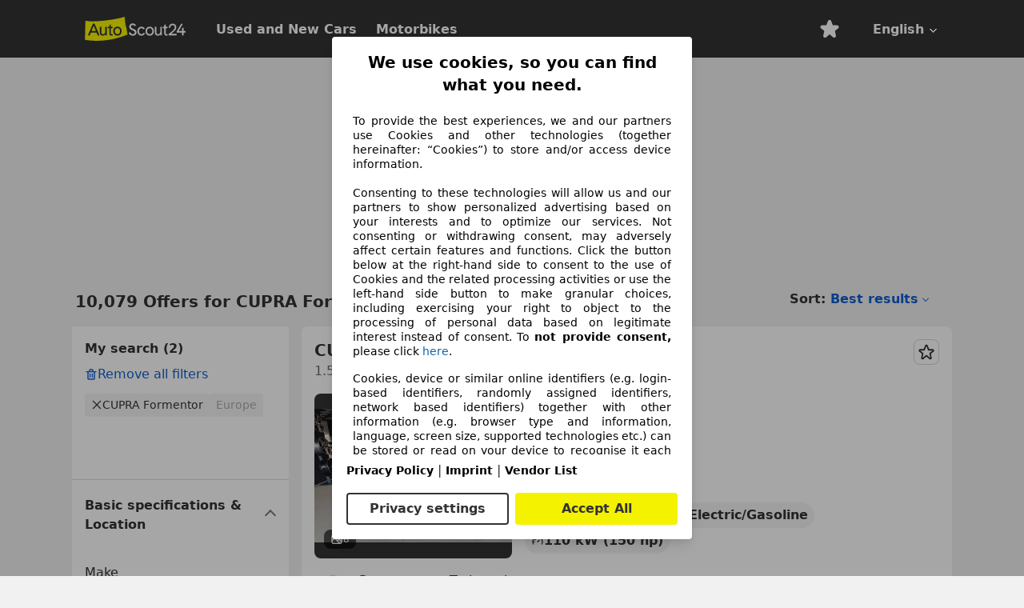

--- FILE ---
content_type: text/html; charset=utf-8
request_url: https://www.autoscout24.com/lst/cupra/formentor
body_size: 149085
content:
<!DOCTYPE html><html lang="en-GB" data-theme="as24"><head><meta charSet="utf-8"/><meta name="viewport" content="width=device-width"/><title>Used CUPRA Formentor for sale - AutoScout24</title><link rel="preload" href="https://prod.pictures.autoscout24.net/listing-images/7f3efe9e-6602-4f81-8e33-feec9ba8034b_54cb77e1-7ce8-48bd-b7c1-9ae59d13f7b8.jpg/250x188.webp" as="image" media="(min-width: 768px) and (max-width: 1099px) and (-webkit-max-device-pixel-ratio: 1)"/><link rel="preload" href="https://prod.pictures.autoscout24.net/listing-images/7f3efe9e-6602-4f81-8e33-feec9ba8034b_54cb77e1-7ce8-48bd-b7c1-9ae59d13f7b8.jpg/480x360.webp" as="image" media="(max-width: 767px), (min-width: 1100px), (-webkit-min-device-pixel-ratio: 1.01)"/><script data-testid="breadcrumbs-json-ld" type="application/ld+json">{"@context":"https://schema.org","@type":"BreadcrumbList","itemListElement":[{"@type":"ListItem","position":1,"item":{"@id":"/","name":"Home"}},{"@type":"ListItem","position":2,"item":{"@id":"/lst","name":"Search"}},{"@type":"ListItem","position":3,"item":{"@id":"/lst/cupra","name":"CUPRA"}},{"@type":"ListItem","position":4,"item":{"@id":"/lst/cupra/formentor","name":"Formentor"}}]}</script><link rel="preload" href="/assets/s24-osa/as24-osa-redesign-integration.js" as="script"/><meta name="next-head-count" content="7"/>
<meta name="mobile-web-app-capable" content="yes"/>
<meta name="apple-mobile-web-app-capable" content="yes"/>
<meta name="apple-mobile-web-app-title" content=""/>
<meta name="apple-mobile-web-app-status-bar-style" content="black"/>
<meta name="format-detection" content="telephone=no"/>

<link rel="apple-touch-icon" sizes="180x180" href="/assets/acquisition-fragments/metatags/images/favicon/apple-touch-icon.png"/>
<link rel="icon" type="image/png" sizes="32x32" href="/assets/acquisition-fragments/metatags/images/favicon/favicon-v2-32x32.png"/>
<link rel="icon" type="image/png" sizes="16x16" href="/assets/acquisition-fragments/metatags/images/favicon/favicon-v2-16x16.png"/>
<link rel="mask-icon" href="/assets/acquisition-fragments/metatags/images/favicon/safari-pinned-tab.svg" color="#f5f200"/>
<link rel="shortcut icon" href="/assets/acquisition-fragments/metatags/images/favicon/favicon.ico"/>
<meta name="msapplication-TileColor" content="#333333"/>
<meta name="msapplication-config" content="/assets/acquisition-fragments/metatags/xml/browserconfig.xml"/>
<meta name="theme-color" content="#ffffff"/>

<link rel="preconnect" href="https://prod.pictures.autoscout24.net"/><meta property="og:site_name" content="AutoScout24"/><meta property="og:type" content="website"/><meta name="format-detection" content="telephone=no"/><meta name="robots" content="index,follow"/><link rel="canonical" href="https://www.autoscout24.com/lst/cupra/formentor"/><link rel="alternate" hrefLang="bg-BG" href="https://www.autoscout24.bg/lst/cupra/formentor"/><link rel="alternate" hrefLang="cs-CZ" href="https://www.autoscout24.cz/lst/cupra/formentor"/><link rel="alternate" hrefLang="de-AT" href="https://www.autoscout24.at/lst/cupra/formentor"/><link rel="alternate" hrefLang="de-DE" href="https://www.autoscout24.de/lst/cupra/formentor"/><link rel="alternate" hrefLang="es-ES" href="https://www.autoscout24.es/lst/cupra/formentor"/><link rel="alternate" hrefLang="fr-BE" href="https://www.autoscout24.be/fr/lst/cupra/formentor"/><link rel="alternate" hrefLang="fr-FR" href="https://www.autoscout24.fr/lst/cupra/formentor"/><link rel="alternate" hrefLang="fr-LU" href="https://www.autoscout24.lu/lst/cupra/formentor"/><link rel="alternate" hrefLang="hr-HR" href="https://www.autoscout24.hr/lst/cupra/formentor"/><link rel="alternate" hrefLang="hu-HU" href="https://www.autoscout24.hu/lst/cupra/formentor"/><link rel="alternate" hrefLang="it-IT" href="https://www.autoscout24.it/lst/cupra/formentor"/><link rel="alternate" hrefLang="nl-BE" href="https://www.autoscout24.be/nl/lst/cupra/formentor"/><link rel="alternate" hrefLang="nl-NL" href="https://www.autoscout24.nl/lst/cupra/formentor"/><link rel="alternate" hrefLang="pl-PL" href="https://www.autoscout24.pl/lst/cupra/formentor"/><link rel="alternate" hrefLang="ro-RO" href="https://www.autoscout24.ro/lst/cupra/formentor"/><link rel="alternate" hrefLang="ru-RU" href="https://www.autoscout24.ru/lst/cupra/formentor"/><link rel="alternate" hrefLang="sv-SE" href="https://www.autoscout24.se/lst/cupra/formentor"/><link rel="alternate" hrefLang="tr-TR" href="https://www.autoscout24.com.tr/lst/cupra/formentor"/><link rel="alternate" hrefLang="uk-UA" href="https://www.autoscout24.com.ua/lst/cupra/formentor"/><link rel="alternate" hrefLang="en-GB" href="https://www.autoscout24.com/lst/cupra/formentor"/><script type="application/ld+json">{"@context":"http:\u002F\u002Fschema.org","@graph":[{"@type":"Car","name":"Used CUPRA Formentor for sale - AutoScout24","description":"Find new and used CUPRA Formentor offers on AutoScout24 - the largest pan-European online car market.","manufacturer":"CUPRA","model":"Formentor"}]}</script><meta property="og:image" content="https://www.autoscout24.de/assets/as24-search-funnel/images/og_image.jpg"/><meta property="og:image:width" content="1200"/><meta property="og:image:height" content="630"/><meta name="description" content="Find new and used CUPRA Formentor offers on AutoScout24 - the largest pan-European online car market."/><meta property="og:url" content="https://www.autoscout24.com/lst/cupra/formentor"/><meta property="og:title" content="Used CUPRA Formentor for sale - AutoScout24"/><meta property="og:description" content="Find new and used CUPRA Formentor offers on AutoScout24 - the largest pan-European online car market."/><link rel="manifest" href="/service-worker/manifests/manifest.json"/><style>:root{--base-0:0px;--base-1:1px;--base-2:2px;--base-4:4px;--base-6:6px;--base-8:8px;--base-12:12px;--base-14:14px;--base-16:16px;--base-18:18px;--base-20:20px;--base-24:24px;--base-28:28px;--base-32:32px;--base-36:36px;--base-40:40px;--base-48:48px;--base-54:54px;--base-64:64px;--base-999:999px;--color-black-10:#f4f4f4;--color-black-20:#eaeaea;--color-black-30:#d6d6d6;--color-black-40:#acacac;--color-black-50:#949494;--color-black-70:#7c7c7c;--color-black-80:#676767;--color-black-90:#333;--color-black-100:#000;--color-grey-warm-10:#f9f9f6;--color-grey-warm-20:#f4f4f0;--color-grey-warm-30:#dad9ce;--color-grey-warm-40:#a9a68e;--color-grey-warm-50:#979278;--color-grey-warm-70:#8a836c;--color-grey-warm-80:#5f594d;--color-grey-warm-90:#333;--color-grey-warm-100:#292621;--color-blue-20:#e2f1ff;--color-blue-30:#b9dcff;--color-blue-40:#8ac8ff;--color-blue-50:#57b2ff;--color-blue-70:#0082fa;--color-blue-80:#076fe6;--color-blue-90:#105dd3;--color-blue-100:#173db4;--color-indigo-20:#e0f1fe;--color-indigo-30:#b8e3fe;--color-indigo-40:#7ccefd;--color-indigo-50:#37b6fa;--color-indigo-70:#1695df;--color-indigo-80:#007ac5;--color-indigo-90:#0162a3;--color-indigo-100:#072c4a;--color-green-20:#e9f6e8;--color-green-30:#cae9c7;--color-green-40:#83cf7e;--color-green-50:#4cb944;--color-green-70:#359730;--color-green-80:#298625;--color-green-100:#0d670f;--color-orange-20:#ffdab3;--color-orange-30:#ffc385;--color-orange-40:#ffac59;--color-orange-50:#fd9537;--color-orange-70:#cf6a12;--color-orange-80:#92541d;--color-orange-100:#552f0d;--color-amber-20:#fcf4d4;--color-amber-30:#f7db5a;--color-amber-40:#f2ca26;--color-amber-50:#d0a91b;--color-amber-70:#7d6510;--color-amber-80:#715b0e;--color-amber-100:#473a0b;--color-red-20:#feedec;--color-red-30:#fccdca;--color-red-40:#f69493;--color-red-50:#ed6969;--color-red-70:#ed1c24;--color-red-80:#c60000;--color-red-100:#4b0401;--color-teal-20:#ebfaf6;--color-teal-30:#dafee8;--color-teal-40:#61d6bb;--color-teal-50:#2bb092;--color-teal-80:#007d77;--color-teal-100:#005245;--color-yellow-20:#fdfccc;--color-yellow-30:#f5f200;--color-yellow-40:#ede500;--color-white:#fff;--color-transparent:rgba(255,255,255,0)}[data-theme]{font-family:system-ui,-apple-system,BlinkMacSystemFont,Segoe UI,Roboto,Noto Sans,Ubuntu,Cantarell,Helvetica Neue,Helvetica,Arial,sans-serif,Apple Color Emoji,Segoe UI Emoji,Segoe UI Symbol;font-size:var(--font-font-size-body);letter-spacing:var(--font-letter-spacing-default);line-height:var(--font-line-height-body);color:var(--color-text-and-icon-default)}[data-theme] hr,hr[data-theme]{margin-top:var(--base-8);margin-bottom:var(--base-8);border:0;border-top:var(--base-1)solid var(--color-black-20)}a{color:var(--color-text-and-icon-link);text-decoration:none}a:hover{color:var(--color-text-and-icon-link-hover)}abbr,acronym,address,applet,article,aside,audio,b,big,blockquote,body,canvas,caption,center,cite,code,dd,del,details,dfn,div,dl,dt,em,embed,fieldset,figcaption,figure,footer,form,h1,h2,h3,h4,h5,h6,header,hgroup,html,i,iframe,img,ins,kbd,label,legend,li,mark,menu,nav,object,ol,output,p,pre,q,ruby,s,samp,section,small,span,strike,strong,sub,summary,sup,table,tbody,td,tfoot,th,thead,time,tr,tt,u,ul,var,video{font:inherit;vertical-align:baseline;color:inherit;border:0}a{font:inherit;vertical-align:baseline;border:0}button,input,select,textarea{font:inherit}button{cursor:pointer;-webkit-user-select:none;-ms-user-select:none;user-select:none}article,aside,details,figcaption,figure,footer,header,hgroup,menu,nav,section{display:block}ol,ul{list-style:none}blockquote,q{quotes:none}blockquote:before,blockquote:after,q:before,q:after{content:&quot;&quot;;content:none}table{border-collapse:collapse;border-spacing:0}*,:before,:after{box-sizing:border-box;margin:0;padding:0}html{-webkit-text-size-adjust:100%;-moz-text-size-adjust:100%;-ms-text-size-adjust:100%;text-size-adjust:100%;-webkit-overflow-scrolling:touch;overflow-y:scroll}body{-webkit-overflow-scrolling:touch}h1,h2,h3,h4,h5,h6{font-weight:400}input,textarea,select{position:relative}picture img{vertical-align:top}:root{font-size:var(--font-font-size-body);line-height:var(--font-line-height-body);letter-spacing:var(--font-letter-spacing-default);color:var(--color-text-and-icon-default)}:root [disabled]{color:var(--color-text-and-icon-disabled)}[data-theme] ::selection{background-color:var(--color-surface-selection)}:root{--border-radius-none:var(--base-0);--border-radius-s:var(--base-4);--border-radius-m:var(--base-8);--border-radius-l:var(--base-16);--border-radius-full:var(--base-999);--border-width-thin:var(--base-1);--border-width-thick:var(--base-2);--size-icon-s:var(--base-8);--size-icon-m:var(--base-16);--size-icon-l:var(--base-24);--spacing-2xs:var(--base-4);--spacing-xs:var(--base-8);--spacing-s:var(--base-12);--spacing-m:var(--base-16);--spacing-l:var(--base-24);--spacing-xl:var(--base-32);--spacing-2xl:var(--base-40);--spacing-3xl:var(--base-48);--spacing-4xl:var(--base-64);--component-button-color-fill-primary:var(--component-button-color-fill-primary-default,#076fe6);--component-chip-color-stroke:var(--component-chip-color-stroke-default,#acacac);--color-surface-subtle:var(--color-canvas-default,#f4f4f4);--component-tooltip-z-index:1000;--black-100:var(--color-black-100,#000);--spacing-xxs:var(--spacing-2xs,.25rem);--font-font-size-xs:var(--font-font-size-caption,.75rem)}.sr-visually-hidden{clip:rect(0 0 0 0);clip-path:inset(50%);white-space:nowrap;border:0;width:1px;height:1px;margin:-1px;padding:0;overflow:hidden;position:absolute!important}.sr-thin-scrollbar{scroll-behavior:smooth;scrollbar-width:thin;scrollbar-color:var(--color-overlay-default)var(--color-transparent)}.sr-thin-scrollbar::-webkit-scrollbar{background-color:var(--color-transparent);width:var(--spacing-xs);border:0px solid var(--color-transparent)}.sr-thin-scrollbar::-webkit-scrollbar-thumb{background-color:var(--color-overlay-default);border:var(--base-2)solid var(--color-transparent);border-radius:var(--spacing-2xs);background-clip:padding-box}
[data-theme=as24]{--color-elevation-dark:rgba(0,0,0,.12);--color-elevation-light:rgba(0,0,0,.05);--color-overlay-default:rgba(51,51,51,.8);--border-radius-none:0px;--border-radius-s:4px;--border-radius-m:8px;--border-radius-l:16px;--border-radius-full:999px;--border-width-thin:1px;--border-width-thick:2px;--font-font-family:SF Pro;--font-letter-spacing-default:0px;--font-letter-spacing-tight:0px;--font-font-size-display-xl:3rem;--font-font-size-display-l:0rem;--font-font-size-title:1.25rem;--font-font-size-body:1rem;--font-font-size-body-s:0rem;--font-font-size-caption:.75rem;--font-font-size-headline-desktop:2rem;--font-font-size-headline-mobile:1.5rem;--font-line-height-display-xl:1.125;--font-line-height-display-l:0;--font-line-height-title:1.4;--font-line-height-body:1.5;--font-line-height-body-s:0;--font-line-height-caption:1.33;--font-line-height-headline-desktop:1.25;--font-line-height-headline-mobile:1.33;--font-font-weight-regular:400;--font-font-weight-bold:600;--size-icon-s:8px;--size-icon-m:16px;--size-icon-l:24px;--spacing-2xs:4px;--spacing-xs:8px;--spacing-s:12px;--spacing-m:16px;--spacing-l:24px;--spacing-xl:32px;--spacing-2xl:40px;--spacing-3xl:48px;--spacing-4xl:64px;--color-text-and-icon-default:var(--color-black-90,#333);--color-text-and-icon-muted:var(--color-black-80,#676767);--color-text-and-icon-placeholder:var(--color-black-80,#676767);--color-text-and-icon-link:var(--color-blue-90,#105dd3);--color-text-and-icon-link-hover:var(--color-blue-100,#173db4);--color-text-and-icon-inverse:var(--color-white,#fff);--color-text-and-icon-link-inverse:var(--color-blue-30,#b9dcff);--color-text-and-icon-disabled:var(--color-black-40,#acacac);--color-canvas-default:var(--color-black-10,#f4f4f4);--color-surface-default:var(--color-white,#fff);--color-surface-muted:var(--color-black-10,#f4f4f4);--color-surface-contrast:var(--color-black-90,#333);--color-surface-brand:var(--color-yellow-30,#f5f200);--color-surface-brand-muted:var(--color-yellow-20,#fdfccc);--color-surface-brand-accent:var(--color-black-90,#333);--color-surface-interactive:var(--color-blue-80,#076fe6);--color-surface-disabled:var(--color-black-20,#eaeaea);--color-surface-destructive:var(--color-red-80,#c60000);--color-surface-selected:var(--color-black-90,#333);--color-stroke-default:var(--color-black-40,#acacac);--color-stroke-strong:var(--color-black-90,#333);--color-stroke-muted:var(--color-black-30,#d6d6d6);--color-stroke-divider:var(--color-black-30,#d6d6d6);--color-stroke-inverse:var(--color-white,#fff);--color-stroke-interactive:var(--color-blue-90,#105dd3);--color-stroke-focus:var(--color-black-90,#333);--color-stroke-focus-inverse:var(--color-white,#fff);--color-feedback-error-strong:var(--color-red-80,#c60000);--color-feedback-error-muted:var(--color-red-20,#feedec);--color-feedback-success-strong:var(--color-green-100,#0d670f);--color-feedback-success-muted:var(--color-green-20,#e9f6e8);--color-feedback-warning-strong:var(--color-amber-70,#7d6510);--color-feedback-warning-muted:var(--color-amber-20,#fcf4d4);--color-feedback-info-strong:var(--color-blue-100,#173db4);--color-feedback-info-muted:var(--color-blue-20,#e2f1ff);--border-radius-card:var(--border-radius-m,8px);--component-checkbox-border-radius:var(--border-radius-s,4px);--color-text-and-icon-selected:var(--color-text-and-icon-inverse,#fff);--color-surface-selection:var(--color-surface-brand,#f5f200);--component-radiobutton-border-width-active-indicator:0px;--component-radio-button-group-border-radius-inside:0px;--component-notification-banner-border-radius:0px;--component-button-color-fill-primary-hover:var(--color-blue-100,#173db4);--component-button-color-text-and-icon-ghost-accent-hover:var(--color-blue-100,#173db4);--component-button-border-radius:var(--border-radius-m,8px);--component-button-sizing-vertical-padding:var(--spacing-xs,8px);--component-autosuggest-spacing-list-item-horizontal-padding:var(--spacing-m,16px);--component-autosuggest-spacing-list-item-vertical-padding:var(--spacing-xs,8px);--component-chip-font-line-height:var(--font-line-height-body,1.5);--component-chip-font-font-size:var(--font-font-size-body,1rem);--component-chip-size-icon:var(--size-icon-l,24px);--component-chip-size-icon-cross:var(--size-icon-m,16px);--component-forms-border-radius:var(--border-radius-s,4px);--component-forms-spacing-height:var(--spacing-l,24px);--component-forms-spacing-width:var(--spacing-l,24px);--component-forms-color-stroke-rest:var(--color-black-70,#7c7c7c);--component-radiobutton-color-fill-active-indicator:var(--color-black-90,#333);--component-radio-button-group-border-width:var(--border-width-thin,1px);--component-radio-button-group-border-radius-outside:var(--border-radius-s,4px);--component-slider-color-fill-track:var(--color-black-30,#d6d6d6);--component-slider-color-fill-track-filled:var(--color-black-80,#676767);--component-toggle-color-fill-checked-hover:var(--color-blue-100,#173db4);--component-notification-banner-border-width:var(--border-width-thick,2px);--component-button-color-fill-primary-default:var(--color-surface-interactive,#076fe6);--component-button-color-text-and-icon-secondary:var(--color-text-and-icon-link,#105dd3);--component-button-color-text-and-icon-primary:var(--color-text-and-icon-inverse,#fff);--component-button-color-stroke-secondary:var(--color-stroke-interactive,#105dd3);--component-checkbox-color-fill-checked:var(--color-surface-default,#fff);--component-checkbox-color-fill-checked-disabled:var(--color-surface-default,#fff);--component-checkbox-color-stroke-checked:var(--component-forms-color-stroke-rest,#7c7c7c);--component-checkbox-color-stroke-checked-disabled:var(--color-stroke-muted,#d6d6d6);--component-checkbox-text-and-icons-checked:var(--color-text-and-icon-default,#333);--component-checkbox-text-and-icons-checked-disabled:var(--color-text-and-icon-disabled,#acacac);--component-chip-color-fill:var(--color-surface-muted,#f4f4f4);--component-chip-color-stroke-default:var(--color-stroke-default,#acacac);--component-chip-color-stroke-hover:var(--color-stroke-strong,#333);--component-chip-color-text-and-icon:var(--color-text-and-icon-default,#333);--component-forms-color-fill:var(--color-surface-default,#fff);--component-forms-color-stroke-hover:var(--color-stroke-strong,#333);--component-radiobutton-color-fill-active:var(--color-surface-default,#fff);--component-radiobutton-color-fill-active-error:var(--color-surface-default,#fff);--component-radiobutton-color-fill-active-disabled:var(--color-surface-default,#fff);--component-radiobutton-color-fill-active-indicator-error:var(--color-feedback-error-strong,#c60000);--component-radiobutton-color-fill-active-indicator-disabled:var(--color-text-and-icon-disabled,#acacac);--component-radiobutton-color-stroke-active:var(--component-forms-color-stroke-rest,#7c7c7c);--component-radio-button-group-color-fill:var(--color-surface-default,#fff);--component-slider-color-fill-thumb:var(--color-surface-selected,#333);--component-tab-color-stroke-selected:var(--color-stroke-strong,#333);--component-navigation-header-color-stroke-hover:var(--color-stroke-strong,#333);--component-navigation-header-color-text-and-icons:var(--color-text-and-icon-default,#333);--component-tag-color-brand-fill:var(--color-surface-brand,#f5f200);--component-tag-color-brand-text-and-icon:var(--color-text-and-icon-default,#333);--component-tooltip-color-text-and-icon:var(--color-text-and-icon-inverse,#fff);--component-tooltip-color-fill:var(--color-surface-contrast,#333);--component-radiobutton-color-stroke-hover:var(--component-forms-color-stroke-hover,#333);--component-radio-button-group-color-text-and-icon-selected:var(--color-text-and-icon-selected,#fff)}</style><script>if(!window.IntersectionObserver) { 
                document.write('<script src="/assets/as24-search-funnel/intersection-observer.js"><\/script>')
              }</script><script id="global-tracking-script" async="" type="module">function r(){if(typeof window!="object")return;if(window.showcar=window.showcar||{},window?.showcar?.tracking){console.error("Double init: window.showcar.tracking object already exists");return}let n=import("https://www.autoscout24.com/assets/showcar/brave-flamingo/full-script-CTXONFAN.js"),o={loadGtm:async function(...t){(await n).loadGtm(...t)},trackBtsEvent:async function(...t){(await n).trackBtsEvent(...t)},trackBtsImpressionEvent:async function(...t){(await n).trackBtsImpressionEvent(...t)},trackPlanktonEvent:async function(...t){(await n).trackPlanktonEvent(...t)}};window.showcar.tracking=o}r();
//# sourceMappingURL=https://www.autoscout24.com/assets/showcar/brave-flamingo/AS_en_GB.js.map
</script><script>!function(){if("function"!=typeof window.__tcfapi||window.__tcfapi&&"function"!=typeof window.__tcfapi.start){var t,a=[],e=window,i=e.document,c=e.__tcfapi?e.__tcfapi.start:function(){};if(!e.__tcfapi&&function t(){var a=!!e.frames.__tcfapiLocator;if(!a){if(i.body){var c=i.createElement("iframe");c.style.cssText="display:none",c.name="__tcfapiLocator",i.body.appendChild(c)}else setTimeout(t,5)}return!a}()||e.__tcfapi&&!e.__tcfapi.start){var f=e.__tcfapi?e.__tcfapi():[];a.push.apply(a,f),e.__tcfapi=function(...e){var i=[...e];if(!e.length)return a;if("setGdprApplies"===i[0])i.length>3&&2===parseInt(i[1],10)&&"boolean"==typeof i[3]&&(t=i[3],"function"==typeof i[2]&&i[2]("set",!0));else if("ping"===i[0]){var c={gdprApplies:t,cmpLoaded:!1,apiVersion:"2.0"};"function"==typeof i[2]&&i[2](c,!0)}else a.push(i)},e.__tcfapi.commandQueue=a,e.__tcfapi.start=c,e.addEventListener("message",function(t){var a="string"==typeof t.data,i={};try{i=a?JSON.parse(t.data):t.data}catch(c){}var f=i.__tcfapiCall;f&&e.__tcfapi(f.command,f.version,function(e,i){if(t.source){var c={__tcfapiReturn:{returnValue:e,success:i,callId:f.callId,command:f.command}};a&&(c=JSON.stringify(c)),t.source.postMessage(c,"*")}},f.parameter)},!1)}}}();</script><script type="module" async="">(function(){"use strict";try{var e=document.createElement("style");e.appendChild(document.createTextNode('._consent-popup_1lphq_1{position:fixed;display:grid;place-items:center;background-color:#00000059;isolation:isolate;z-index:9999999999;counter-reset:css-counter 0;top:0;left:0;right:0;bottom:0;font-family:system-ui,-apple-system,BlinkMacSystemFont,Segoe UI,Roboto,Helvetica,Arial,sans-serif,"Apple Color Emoji","Segoe UI Emoji",Segoe UI Symbol;font-size:1rem}._consent-popup-inner_1lphq_21{background-color:#fff;padding:18px 18px 0;max-width:450px;text-align:justify;border-radius:4px;box-shadow:0 12px 24px #0000000d,0 8px 16px #0000000d,0 4px 8px #0000000d,0 0 2px #0000001f}._scrollable-container_1lphq_33{max-height:70vh;overflow:auto;padding:0 8px}._headline_1lphq_40{font-size:1.25rem;line-height:1.4;font-weight:700;margin-bottom:22px;color:#000;text-align:center}._content_1lphq_49{font-weight:400;color:#000;font-size:.875rem;line-height:1.3;margin-bottom:16px}._content_1lphq_49 a{color:#1166a8;font-size:.875rem;text-decoration:none}._content_1lphq_49 b{font-weight:700}._consent-decline_1lphq_67{font-weight:500;color:#1166a8;cursor:pointer;text-decoration:none;border:none;background:transparent;padding:0}._consent-decline_1lphq_67:hover{color:#0c4f90}._consent-decline_1lphq_67:active{color:#083b78}._acceptance-buttons_1lphq_85{display:flex;justify-content:space-between;background-color:fff;padding-bottom:18px;padding-top:8px}._acceptance-buttons_1lphq_85>button{font-weight:700;font-size:1rem;line-height:1.5;border-radius:4px;color:#333;padding:6px 0;width:49%}._consent-settings_1lphq_103{background-color:inherit;cursor:pointer;text-align:center;border-width:2px;border-style:solid;border-color:#333}._consent-accept_1lphq_114{background:#f5f200;cursor:pointer;border:none;text-align:center}._legalDisclosure_1lphq_123{margin-top:8px;margin-bottom:8px}._legalDisclosure_1lphq_123>a{font-size:.875rem;color:#000;font-weight:600}._headingForPurposes_1lphq_133{display:block;font-size:.83em;margin-block-start:1.67em;margin-block-end:1.67em;margin-inline-start:0px;margin-inline-end:0px;font-weight:700}@media screen and (max-width: 767px){._consent-popup-inner_1lphq_21{margin:20px}._headline_1lphq_40{margin-bottom:28px}}@media screen and (max-height: 680px){._scrollable-container_1lphq_33{max-height:60vh}}')),document.head.appendChild(e)}catch(o){console.error("vite-plugin-css-injected-by-js",o)}})();
const e={...{headline:"We use cookies, so you can find what you need.",description:"To provide the best experiences, we and our partners use Cookies and other technologies (together hereinafter: “Cookies”) to store and/or access device information.<br><br>Consenting to these technologies will allow us and our partners to show personalized advertising based on your interests and to optimize our services. Not consenting or withdrawing consent, may adversely affect certain features and functions. Click the button below at the right-hand side to consent to the use of Cookies and the related processing activities or use the left-hand side button to make granular choices, including exercising your right to object to the processing of personal data based on legitimate interest instead of consent. To <b>not provide consent,</b> please click ${$2}.",adjustPreferences:"You can change your settings at any time by visiting our privacy policy.",acceptButton:"Accept All",privacySettings:"Privacy settings",here:"here",privacy:"Privacy Policy",imprint:"Imprint",vendorCount:"We work together with @@@@@@@ vendors.",vendorList:"Vendor List",purposesHeading:"Purposes",newWindowWarning:"opens in a new window"},privacyUrl:"https://www.autoscout24.com/company/privacy/",imprintUrl:"https://www.autoscout24.com/company/imprint/",vendorListUrl:"https://www.autoscout24.com/consent-management/#vendors",...{purposes:{1:{name:"Store and/or access information on a device",description:"Cookies, device or similar online identifiers (e.g. login-based identifiers, randomly assigned identifiers, network based identifiers) together with other information (e.g. browser type and information, language, screen size, supported technologies etc.) can be stored or read on your device to recognise it each time it connects to an app or to a website, for one or several of the purposes presented here."},25:{name:"Essential page functions",description:"We or these providers use cookies or similar tools and technologies that are necessary for essential site functions and ensure the proper functioning of the website. They are typically used in response to user activity to enable important functions such as setting and maintaining login information or privacy preferences. The use of these cookies or similar technologies cannot normally be disabled. However, certain browsers may block these cookies or similar tools or alert you about them. Blocking these cookies or similar tools may impact the functionality of the website. "},26:{name:"Advanced page features",description:"We and third parties use various technological means, including cookies and similar tools on our website, to offer you extended site functions and ensure an improved user experience. Through these extended functionalities, we enable the personalization of our offering - for example, to continue your searches on a later visit, to show you suitable offers in your area or to provide and evaluate personalized advertising and messages. With your consent, usage-based information will be transmitted to dealers you contact. Some cookies/tools are used by the providers to store information you provide when making financing inquiries for 30 days and to automatically reuse it within this period to fill out new financing inquiries. Without the use of such cookies/tools, such extended functions cannot be used in whole or in part."}},stacks:{1:"Precise geolocation data, and identification through device scanning",42:"Personalised advertising and content, advertising and content measurement, audience research and services development"}}},t={},n=function(e,n,o){return n&&0!==n.length?Promise.all(n.map((e=>{if((e=function(e){return"/"+e}(e))in t)return;t[e]=!0;const n=e.endsWith(".css"),o=n?'[rel="stylesheet"]':"";if(document.querySelector(`link[href="${e}"]${o}`))return;const s=document.createElement("link");return s.rel=n?"stylesheet":"modulepreload",n||(s.as="script",s.crossOrigin=""),s.href=e,document.head.appendChild(s),n?new Promise(((t,n)=>{s.addEventListener("load",t),s.addEventListener("error",(()=>n(new Error(`Unable to preload CSS for ${e}`))))})):void 0}))).then((()=>e())):e()},o="ABCDEFGHIJKLMNOPQRSTUVWXYZabcdefghijklmnopqrstuvwxyz0123456789-_";function s(e){var t;return null==(t=document.cookie.match("(^|;)\\s*"+e+"\\s*=\\s*([^;]+)"))?void 0:t.pop()}function a(e,t){const n="domain="+p(document.location.hostname);document.cookie=[`${e}=${t}`,"path=/","max-age=31536000",n,"samesite=Lax"].join(";")}function i(e,t){if(!t)return!1;return 100*function(e){if(!/^[A-Za-z0-9\-_]+$/.test(e))return-1;let t="";for(const n of e)t+=o.indexOf(n).toString(2).padStart(6,"0");return parseInt(t,2)}(t.substring(1,7))>Date.now()-864e5*e}const r=["autoscout24","as24-search-funnel","autoplenum-development","autoplenum-staging","autoplenum","12gebrauchtwagen","12neuwagen","leasingmarkt","bild","leasevergelijker","autotrader","gebrauchtwagen","leasingtime"];const c=["autoscout24","autoplenum","autoplenum-development","autoplenum-staging","autotrader","gebrauchtwagen","leasingmarkt","leasingtime","12gebrauchtwagen","12gebrauchtwagen-staging","12gebrauchtwagen-development","12neuwagen","12neuwagen-staging","12neuwagen-development","bild","leasevergelijker","autotrader","autohebdo"],l={autoscout24:["de","be","at","es","it","fr","nl","lu","pl","hu","bg","ro","cz","ru","hr","se","com.tr","com.ua","com"],autoplenum:["de","at"],"autoplenum-development":["de","at"],"autoplenum-staging":["de","at"],autotrader:["nl","ca"],gebrauchtwagen:["at"],leasingmarkt:["de","at"],leasingtime:["de"],"12gebrauchtwagen":["de"],"12gebrauchtwagen-development":["de"],"12gebrauchtwagen-staging":["de"],"12neuwagen":["de"],"12neuwagen-development":["de"],"12neuwagen-staging":["de"],bild:["de"],leasevergelijker:["nl"],autohebdo:["net"]},d=["https://bild.de","https://leasingtime.de","https://rebuild.leasingtime.de","https://staging.leasingmarkt.de","https://staging.leasevergelijker.nl","https://as24-search-funnel-dev.as24-search-funnel.eu-west-1.infinity.as24.tech"];function u({origin:e,hostName:t,protocol:n,port:o}){const s=t.includes("autoscout24")&&t.includes("local"),a=!s&&n?`${n}//`:"https://",i=!s&&o?`:${o}`:"";if(d.includes(null!=e?e:""))return e;if(t.includes("autoscout24")&&"localhost"===t)return"https://www.autoscout24.com";if(e&&!e.includes("autoscout24")&&e.includes("local"))return e;let r="";for(const l of c)t.includes(`.${l}.`)&&(r=l);if(""===r)return"https://www.autoscout24.com";for(const c of l[r])if(t.endsWith(`.${c}`))return`${a}www.${r}.${c}${i}`;return"https://www.autoscout24.com"}const p=e=>{if(e.includes("as24-search-funnel"))return e;const t=u({hostName:e});return e&&t?t.replace("https://","").replace("www.","").replace("local.","").replace("localhost","www.autoscout24.com").replace(/:.*$/,""):"www.autoscout24.com"},m=window.location;function h(e){const{hostname:t,pathname:n,protocol:o,port:s,origin:a}=m,i=u({origin:a,hostName:t,protocol:o,port:s});if(!i)return;if(e&&"bild"===e)return`${i}/leasing/consent-management`;if(!t.includes("autoscout24"))return`${i}/consent-management`;var r;return`${t.endsWith(".be")&&t.includes("autoscout24")?`${i}${r=n,r.startsWith("/nl")?"/nl":"/fr"}`:i}/consent-management`}function g({translations:e,companyName:t,styles:n,contentHtml:o,buttonOrder:i}){const r=(new Document).querySelector.call(document,"#as24-cmp-popup");r&&r.remove(),function({translations:e,companyName:t,styles:n,contentHtml:o,buttonOrder:i}){const r={accept:`<button class=${n["consent-accept"]} data-testid="as24-cmp-accept-all-button">${e.acceptButton}</button>`,settings:`<button class=${n["consent-settings"]} data-testid="as24-cmp-partial-consent-button">${e.privacySettings}</button>`,decline:`<button class=${n["consent-decline"]} data-testid="as24-cmp-decline-all-button">${e.declineButton}</button>`},c=i.map((e=>r[e])).join("\n"),l=`\n    <div class=${n["consent-popup"]} id="as24-cmp-popup">\n      <div class=${n["consent-popup-inner"]} data-testid="as24-cmp-container">\n        <div class=${n["scrollable-container"]}>\n          ${o}\n        </div>\n        <div class=${n.legalDisclosure}>\n          <a href=${e.privacyUrl} aria-label="${e.privacy}(${e.newWindowWarning})" target="_blank">${e.privacy}</a> | \n          <a href=${e.imprintUrl} aria-label="${e.imprint}(${e.newWindowWarning})" target="_blank">${e.imprint}</a> |\n          <a href=${e.vendorListUrl} aria-label="${e.vendorList}(${e.newWindowWarning})" target="_blank">${e.vendorList}</a>\n        </div>\n        <div class=${n["acceptance-buttons"]}>\n          ${c}\n        </div>\n      </div>\n    </div>`,d=document.createElement("div");d.innerHTML=l,d.addEventListener("click",(async function(e){e.target instanceof HTMLElement&&(e.target.closest('[data-testId="as24-cmp-accept-all-button"]')&&p({route:"accept-all",companyName:t}),e.target.closest('[data-testId="as24-cmp-decline-all-button"]')&&p({route:"decline-all",companyName:t}),e.target.closest('[data-testId="as24-cmp-partial-consent-button"]')&&p({route:"partial-consent",companyName:t}))})),document.body.appendChild(d);const u=h(t);async function p({route:e,companyName:t}){if("partial-consent"===e){const e=encodeURIComponent(m.href),t=`${u}/?redirectTo=${e}`;m.href=t}else{d.remove();const n=await fetch(`${u}/${e}`,{method:"POST",headers:{"Content-Type":"application/json"},body:JSON.stringify({companyName:t})}).then((e=>e.json())),o=s("euconsent-v2")||"";n["euconsent-v2"]!==o&&(a("euconsent-v2",n["euconsent-v2"]),a("cconsent-v2",encodeURIComponent(n["cconsent-v2"])),a("addtl_consent",n.addtl_consent),a("as24-cmp-signature",n["as24-cmp-signature"])),window.__tcfapi("updateCmpApi",2,(()=>null),n,e,!1)}}}({translations:e,companyName:t,styles:n,contentHtml:o,buttonOrder:i});try{if("1"===sessionStorage.cmpPopupShownEventSent)return;const e=h(t);sessionStorage.cmpPopupShownEventSent="1",navigator.sendBeacon(`${e}/popup-shown`,JSON.stringify({companyName:t}))}catch(c){}}const w=window.location;async function f(e){const t=w.hostname,o=(t.includes("local.autoscout24.")||t.includes("127.0.0.1")||t.includes("localhost"))&&!!document.getElementById("as24-cmp-local-body");let s;s=n(o?()=>import("../../full-cmp.js"):()=>import("https://www.autoscout24.de/assets/as24-cmp/full-cmp.js"),[]);try{(await s).initializeFullCmpApi(e)}catch(a){console.error(a)}}function v(e,t,n){a(e,t),n.delete(e)}const b=135,y={"consent-popup":"_consent-popup_1lphq_1","consent-popup-inner":"_consent-popup-inner_1lphq_21","scrollable-container":"_scrollable-container_1lphq_33",headline:"_headline_1lphq_40",content:"_content_1lphq_49","consent-decline":"_consent-decline_1lphq_67","acceptance-buttons":"_acceptance-buttons_1lphq_85","consent-settings":"_consent-settings_1lphq_103","consent-accept":"_consent-accept_1lphq_114",legalDisclosure:"_legalDisclosure_1lphq_123",headingForPurposes:"_headingForPurposes_1lphq_133"};function $({description:e,templateValues:t,requiredKeys:n=[]}){for(const a of n){const n=`\${${a}}`;e.includes(n)&&!t[a]&&console.error(`Missing required template value: ${a}`)}return o=e,s=t,new Function("vars",["const tagged = ( "+Object.keys(s).join(", ")+" ) =>","`"+o+"`","return tagged(...Object.values(vars))"].join("\n"))(s);var o,s}const _={autoscout24:new Set(["en-GB","de-AT","fr-FR","fr-BE","fr-LU","it-IT","es-ES","pl-PL","nl-NL","bg-BG","ro-RO","hu-HU","hr-HR","cs-CZ","sv-SE","nl-BE","ru-RU","tr-TR","uk-UA","de-DE"]),"12gebrauchtwagen":new Set(["de-DE"]),"12neuwagen":new Set(["de-DE"]),autoplenum:new Set(["de-DE","de-AT"]),autotrader:new Set(["nl-NL"]),bild:new Set(["de-DE"]),gebrauchtwagen:new Set(["de-AT"]),leasevergelijker:new Set(["nl-NL"]),leasingmarkt:new Set(["de-DE"]),leasingtime:new Set(["de-DE"])},k=186;const S={nonStrict:_.autoscout24.has("en-GB")?k:b},L=function({translations:e,styles:t}){const n=`<button class=${null==t?void 0:t["consent-decline"]} data-testid="as24-cmp-decline-all-button">${e.here}</button>`;return{...e,description:$({description:e.description,templateValues:{$1:null==e?void 0:e.consentUrl,$2:n},requiredKeys:["$2"]})}}({translations:e,vendorCount:S.nonStrict,styles:y}),C=new class extends class{constructor(e,t,n){this.translations=e,this.vendorCount=t,this.styles=n,this.blocks=[]}addHeadline(e){return this.blocks.push(`<p class=${this.styles.headline}>${e}</p>`),this}addText(e,t){return(null==t?void 0:t.hr)&&this.blocks.push("<hr />"),this.blocks.push(`<p class=${this.styles.content}>${e}</p>`),this}addHeading(e,t){return(null==t?void 0:t.hr)&&this.blocks.push("<hr />"),this.blocks.push(`<p class=${this.styles.headingForPurposes}>${e}</p>`),this}addVendorCountLine(e){var t;const n=null==(t=this.translations.vendorCount)?void 0:t.replace(e,this.vendorCount.toString());return n&&this.addText(n,{hr:!0}),this}getButtonOrder(){return["settings","accept"]}build(){return this.blocks.join("\n")}}{buildContent(){return this.addHeadline(this.translations.headline).addText(this.translations.description).addText(this.translations.purposes[1].description).addText(this.translations.adjustPreferences).addHeading(this.translations.purposesHeading).addText(this.translations.stacks[1]).addText(this.translations.stacks[42],{hr:!0}).addHeading(this.translations.purposes[25].name,{hr:!0}).addText(this.translations.purposes[25].description,{hr:!0}).addHeading(this.translations.purposes[26].name,{hr:!0}).addText(this.translations.purposes[26].description).addVendorCountLine("@@@@@@@").build()}}(L,S.nonStrict,y);var E;E={translations:L,isoCulture:"en-GB",companyName:"autoscout24",styles:y,mode:"lax",vendorListVersion:141,contentHtml:C.buildContent(),buttonOrder:C.getButtonOrder()},"undefined"!=typeof window&&function(e){var t,n;const o=new URL(e),a=null==(t=o.searchParams.get("show-as24-cmp"))?void 0:t.toLowerCase(),i=null==(n=s("show-as24-cmp"))?void 0:n.toLowerCase(),c=r.findIndex((e=>o.hostname.includes(`${e}`)))>-1;return"true"===a||"false"!==a&&("true"===i||"false"!==i&&c)}(w.href)&&function(){function e(t){document.body?t():setTimeout((()=>e(t)),1)}return new Promise((t=>{e(t)}))}().then((()=>async function({translations:e,...t}){if(function(){const e=window.self!==window.top,t=w.href.includes("disable-cmp=true")||(null==document?void 0:document.cookie.includes("disable-cmp=true")),n="true"===document.body.dataset.suppressCmp||"true"===document.body.dataset.suppresscmp,o=/autoscout24\.com\/entry\/.*/.test(w.href);return n||t||e||o}())return;const{companyName:n,styles:o,contentHtml:r,buttonOrder:c}=t;var l,d;window.addEventListener("showAs24Cmp",(()=>{g({translations:e,companyName:n,styles:o,contentHtml:r,buttonOrder:c})})),l=w.search,null!=(d=l.includes("sticky-as24-cmp=true"))&&d&&a("show-as24-cmp","true"),function(){const e=new URLSearchParams(w.search),t=new URLSearchParams(w.hash.slice(1)),n=e.get("euconsent-v2")||t.get("euconsent-v2"),o=e.get("cconsent-v2")||t.get("cconsent-v2"),s=e.get("addtl_consent")||t.get("addtl_consent"),a=e.get("cm-custom-vendors")||t.get("cm-custom-vendors"),i=e.get("cm-custom-purposes")||t.get("cm-custom-purposes"),r=!!(e.get("gdpr-auditId")||e.get("gdpr-last-interaction")||n||o||s||a||i);if(e.delete("gdpr-auditId"),e.delete("gdpr-last-interaction"),n&&v("euconsent-v2",n,e),o&&v("cconsent-v2",o,e),s&&v("addtl_consent",s,e),i&&v("cm-custom-purposes",i,e),a&&v("cm-custom-vendors",a,e),r){const t=e.toString();history.replaceState(null,"",t?`?${t}`:"")}}();const u=365,p=s("euconsent-v2")||"";i(u,p)?window.location.search.includes("googleConsentMode=true")&&(window.dataLayer=window.dataLayer||[],window.dataLayer.push("consent","default",{ad_storage:"granted",analytics_storage:"granted",functionality_storage:"granted",personalization_storage:"granted",security_storage:"granted"},{common_country:"de",common_language:"de",common_brand:"",common_environment:"live",common_platform:"web",common_techState:"tatsu"})):g({translations:e,companyName:n,styles:o,contentHtml:r,buttonOrder:c}),"loading"===document.readyState?window.addEventListener("DOMContentLoaded",(()=>f(t))):f(t)}(E))).catch(console.error);
</script><link rel="preload" href="/assets/as24-search-funnel/_next/static/css/0b69d06739f74f39.css" as="style"/><link rel="stylesheet" href="/assets/as24-search-funnel/_next/static/css/0b69d06739f74f39.css" data-n-g=""/><link rel="preload" href="/assets/as24-search-funnel/_next/static/css/d3420e303386eac7.css" as="style"/><link rel="stylesheet" href="/assets/as24-search-funnel/_next/static/css/d3420e303386eac7.css" data-n-p=""/><link rel="preload" href="/assets/as24-search-funnel/_next/static/css/0df2228142d1eb13.css" as="style"/><link rel="stylesheet" href="/assets/as24-search-funnel/_next/static/css/0df2228142d1eb13.css" data-n-p=""/><link rel="preload" href="/assets/as24-search-funnel/_next/static/css/78487f19ec42339b.css" as="style"/><link rel="stylesheet" href="/assets/as24-search-funnel/_next/static/css/78487f19ec42339b.css"/><link rel="preload" href="/assets/as24-search-funnel/_next/static/css/2de711f911c15b6a.css" as="style"/><link rel="stylesheet" href="/assets/as24-search-funnel/_next/static/css/2de711f911c15b6a.css"/><link rel="preload" href="/assets/as24-search-funnel/_next/static/css/d3dc3ae748ba355c.css" as="style"/><link rel="stylesheet" href="/assets/as24-search-funnel/_next/static/css/d3dc3ae748ba355c.css"/><noscript data-n-css=""></noscript><script defer="" nomodule="" src="/assets/as24-search-funnel/_next/static/chunks/polyfills-42372ed130431b0a.js"></script><script defer="" src="/assets/as24-search-funnel/_next/static/chunks/2721.ea4d8116c1a54911.js"></script><script defer="" src="/assets/as24-search-funnel/_next/static/chunks/3306.29ab9e1db532f05f.js"></script><script defer="" src="/assets/as24-search-funnel/_next/static/chunks/9421.92402bc4e64645d9.js"></script><script src="/assets/as24-search-funnel/_next/static/chunks/webpack-288aef6f55144693.js" defer=""></script><script src="/assets/as24-search-funnel/_next/static/chunks/framework-6f773ab18b666892.js" defer=""></script><script src="/assets/as24-search-funnel/_next/static/chunks/main-f47793195f6b25d7.js" defer=""></script><script src="/assets/as24-search-funnel/_next/static/chunks/pages/_app-2c27536414aee3f3.js" defer=""></script><script src="/assets/as24-search-funnel/_next/static/chunks/9713-64214d8123b2721e.js" defer=""></script><script src="/assets/as24-search-funnel/_next/static/chunks/7800-1a60f4575e289634.js" defer=""></script><script src="/assets/as24-search-funnel/_next/static/chunks/585-8508e8e5b2b23d15.js" defer=""></script><script src="/assets/as24-search-funnel/_next/static/chunks/2296-127b8c36d83e3f2f.js" defer=""></script><script src="/assets/as24-search-funnel/_next/static/chunks/5419-5594b27d78599c2d.js" defer=""></script><script src="/assets/as24-search-funnel/_next/static/chunks/3234-6a202f6eae309369.js" defer=""></script><script src="/assets/as24-search-funnel/_next/static/chunks/5944-ae757358cac2d893.js" defer=""></script><script src="/assets/as24-search-funnel/_next/static/chunks/7007-7184ab5581faf5fe.js" defer=""></script><script src="/assets/as24-search-funnel/_next/static/chunks/7527-ce854c03bf585a18.js" defer=""></script><script src="/assets/as24-search-funnel/_next/static/chunks/8703-9728466d243ccb0a.js" defer=""></script><script src="/assets/as24-search-funnel/_next/static/chunks/7009-ba10d609272c948d.js" defer=""></script><script src="/assets/as24-search-funnel/_next/static/chunks/1527-bb9e177f4ee4e3a1.js" defer=""></script><script src="/assets/as24-search-funnel/_next/static/chunks/3135-ae880fbabf8dd85a.js" defer=""></script><script src="/assets/as24-search-funnel/_next/static/chunks/5756-4563c47fadbf3bd4.js" defer=""></script><script src="/assets/as24-search-funnel/_next/static/chunks/3079-1d3917961a933e77.js" defer=""></script><script src="/assets/as24-search-funnel/_next/static/chunks/2175-8daa5655c0718900.js" defer=""></script><script src="/assets/as24-search-funnel/_next/static/chunks/2598-3c7f542fd0bb6eee.js" defer=""></script><script src="/assets/as24-search-funnel/_next/static/chunks/3172-eeb09902348a72aa.js" defer=""></script><script src="/assets/as24-search-funnel/_next/static/chunks/8811-d9b1ae615354c451.js" defer=""></script><script src="/assets/as24-search-funnel/_next/static/chunks/pages/lst/%5B...slug%5D-5a474c28f558bdba.js" defer=""></script><script src="/assets/as24-search-funnel/_next/static/as24-search-funnel_main-20260119164506/_buildManifest.js" defer=""></script><script src="/assets/as24-search-funnel/_next/static/as24-search-funnel_main-20260119164506/_ssgManifest.js" defer=""></script></head><body style="display:block !important"><div class="sc-content-container" style="-webkit-overflow-scrolling:auto;overflow-x:visible"><div class="header-fragment"><script>window.headerFooterLocale="en-GB",window.headerFooterDomain="autoscout24",window.headerVersion="1fbe0f97";</script><script>!function(){try{let e="as24-header-html-dealer-nav",o=localStorage.getItem(e);if(o){let t=(e=>{let o=document.cookie.split(";"),t="sso=";for(let e of o)if((e=e.trim()).startsWith(t))return decodeURIComponent(e.slice(t.length));return null})(0),{versionHash:r,ssoCookie:n,html:a}=JSON.parse(o);r===window.headerVersion&&n===t?(window.__AS24_HEADER_CACHED__=!0,document.body?.insertAdjacentHTML("afterbegin",a)):localStorage.removeItem(e)}}catch(e){console.error("Early cache handler failed:",e)}}();</script><style>.icon-arrow,.hfo-expandable-box__label:after{content:"";transform-origin:50% 25%;content:"";border-top:1px solid #000;border-bottom:0;border-left:0;border-right:1px solid #000;border-radius:1px;width:7px;height:7px;margin-left:8px;transform:rotate(135deg)}.sc-hidden{display:none!important}@media (min-width:0) and (max-width:767px){.sc-hidden-at-s{display:none!important}}@media (min-width:768px) and (max-width:1023px){.sc-hidden-at-m{display:none!important}}@media (min-width:1024px) and (max-width:1099px){.sc-hidden-at-l{display:none!important}}@media (min-width:320px) and (max-width:1023px){.sc-visible-at-l{display:none}}@media (min-width:1100px){.sc-visible-at-l{display:none}.sc-hidden-at-xl{display:none!important}}@media (max-width:1099px){.sc-visible-at-xl{display:none}}.sc-inline-link{cursor:pointer;color:#333;background:0 0;border:none;text-decoration:none;transition:color .2s ease-in}.sc-inline-link:hover,.sc-inline-link:active{color:#1166a8}.sc-btn-block{width:100%;display:block}.sc-btn-ross{-webkit-user-select:none;user-select:none;-webkit-appearance:none;appearance:none;color:#333;text-align:center;border:none;border-radius:4px;padding:10px 16px;font-size:1rem;font-weight:600;line-height:1.3;text-decoration:none;transition:color .2s ease-in,background-color .2s ease-in,border-color .2s ease-in;display:inline-block}.sc-btn-ross:hover{color:#333}.sc-btn-ross [class^=icon-]{background-size:contain;width:16px;height:16px;display:inline-block;position:relative}.sc-btn-ross{color:#333;background-color:#fff;border:2px solid #333;padding-top:8px;padding-bottom:8px}.sc-btn-ross:hover,.sc-btn-ross:active{color:#000;border:2px solid #000}.sc-btn-ross[disabled]{color:#acacac;border:2px solid #acacac}.sc-link-with-icon{float:right;align-items:center;display:flex}.sc-link-with-icon svg{margin-left:8px}@media (min-width:768px){.hfo-expandable-box--adaptive{border-bottom:none}.hfo-expandable-box--adaptive .hfo-expandable-box__content{display:block}.hfo-expandable-box--adaptive .hfo-expandable-box__label{cursor:auto}.hfo-expandable-box--adaptive .hfo-expandable-box__label:after{display:none}}.hfo-expandable-box__title{font-size:1rem;font-weight:600}.hfo-expandable-box__toggle{display:none}.hfo-expandable-box__toggle:checked~.hfo-expandable-box__content{display:block}.hfo-expandable-box__toggle:checked~.hfo-expandable-box__title>.hfo-expandable-box__label:after{transition:all .4s;right:18px;transform:rotate(315deg)}.hfo-expandable-box__label{cursor:pointer;justify-content:space-between;align-items:center;padding:20px 0;display:flex}.hfo-expandable-box__label:after{transition:all .4s;position:absolute;right:16px;transform:rotate(135deg)}@media (min-width:768px){.hfo-expandable-box__label{padding:28px 0}}.hfo-expandable-box__content{display:none}.icon-arrow,.hfo-expandable-box__label:after{content:"";transform-origin:50% 25%;border-top:1px solid #000;border-bottom:0;border-left:0;border-right:1px solid #000;border-radius:1px;width:7px;height:7px;margin-left:8px;transform:rotate(135deg)}.hfo-popover{background:#fff;border:1px solid #dcdcdc;border-radius:4px;margin-top:16px;box-shadow:0 0 10px #dcdcdc}@media (max-width:481px){.hfo-popover{width:calc(100% - 16px);left:8px}}.hfo-popover{z-index:2;max-width:450px;padding:16px;position:absolute}.hfo-popover__content:first-of-type h2,.hfo-popover__content:first-of-type h3,.hfo-popover__content:first-of-type h4,.hfo-popover__content:first-of-type h5{padding-right:40px}.hfo-popover__close{cursor:pointer;z-index:1;background:#fff;border:1px solid #dcdcdc;border-radius:4px;width:32px;height:32px;padding:8px;line-height:20px;transition:border-color .2s;display:inline-block;position:absolute;top:16px;right:16px}.hfo-popover__close img{fill:#949494;width:12px;height:12px;transition:fill .2s}.hfo-popover__close:hover{border-color:#4c4c4c}.hfo-popover__close:hover img{fill:#4c4c4c}.hfo-popover:before,.hfo-popover:after{content:"";pointer-events:none;position:absolute;top:0;left:10%;transform:translate(-50%,-100%)}.hfo-popover:before{border:14px solid #0000;border-bottom-color:#dcdcdc}.hfo-popover:after{border:13px solid #0000;border-bottom-color:#fff}.hfo-popover.hfo-popover-left{left:0}.hfo-popover.hfo-popover-left:before,.hfo-popover.hfo-popover-left:after{left:10%}.hfo-popover.hfo-popover-center{left:25%}@media (max-width:768px){.hfo-popover.hfo-popover-center{left:calc(50% - 225px)}}@media (max-width:481px){.hfo-popover.hfo-popover-center{left:8px}}.hfo-popover.hfo-popover-center:before,.hfo-popover.hfo-popover-center:after{left:50%}.hfo-popover.hfo-popover-right{right:16px}@media (max-width:481px){.hfo-popover.hfo-popover-right{left:8px;right:inherit}}.hfo-popover.hfo-popover-right:before,.hfo-popover.hfo-popover-right:after{left:90%}</style><style>.icon-arrow{content:"";transform-origin:50% 25%;border-top:1px solid #000;border-bottom:0;border-left:0;border-right:1px solid #000;border-radius:1px;width:7px;height:7px;margin-left:8px;transform:rotate(135deg)}:root{--bell-read-active-background-image:url("data:image/svg+xml,%3Csvg xmlns='http://www.w3.org/2000/svg' viewBox='0 0 24 24'%3E%3Cpath fill='%23333' fill-rule='evenodd' d='M21 16h-2v-5c0-3.5-2.6-6.4-6-6.9V3c0-.6-.4-1-1-1s-1 .4-1 1v1.1c-3.4.5-6 3.4-6 6.9v5H3c-.6 0-1 .4-1 1s.4 1 1 1h6v1c0 1.7 1.3 3 3 3s3-1.3 3-3v-1h6c.6 0 1-.4 1-1s-.4-1-1-1zm-8 3c0 .6-.4 1-1 1s-1-.4-1-1v-1h2v1z'/%3E%3C/svg%3E");--bell-read-background-image:url("data:image/svg+xml,%3Csvg xmlns='http://www.w3.org/2000/svg' viewBox='0 0 24 24' style=' fill: white;%0A'%3E%3Cpath fill='currentColor' fill-rule='evenodd' d='M21 16h-2v-5c0-3.5-2.6-6.4-6-6.9V3c0-.6-.4-1-1-1s-1 .4-1 1v1.1c-3.4.5-6 3.4-6 6.9v5H3c-.6 0-1 .4-1 1s.4 1 1 1h6v1c0 1.7 1.3 3 3 3s3-1.3 3-3v-1h6c.6 0 1-.4 1-1s-.4-1-1-1zm-8 3c0 .6-.4 1-1 1s-1-.4-1-1v-1h2v1z' style=' fill: white;%0A'%3E%3C/path%3E%3C/svg%3E");--bell-read-active-background-color:#fff}[data-header-theme=autotrader_nl]{--bell-read-active-background-image:url("data:image/svg+xml,%3Csvg xmlns='http://www.w3.org/2000/svg' viewBox='0 0 24 24'%3E%3Cpath fill='%23fff' fill-rule='evenodd' d='M21 16h-2v-5c0-3.5-2.6-6.4-6-6.9V3c0-.6-.4-1-1-1s-1 .4-1 1v1.1c-3.4.5-6 3.4-6 6.9v5H3c-.6 0-1 .4-1 1s.4 1 1 1h6v1c0 1.7 1.3 3 3 3s3-1.3 3-3v-1h6c.6 0 1-.4 1-1s-.4-1-1-1zm-8 3c0 .6-.4 1-1 1s-1-.4-1-1v-1h2v1z'/%3E%3C/svg%3E");--bell-read-background-image:url("data:image/svg+xml,%3Csvg xmlns='http://www.w3.org/2000/svg' viewBox='0 0 24 24'%3E%3Cpath fill='%23333' fill-rule='evenodd' d='M21 16h-2v-5c0-3.5-2.6-6.4-6-6.9V3c0-.6-.4-1-1-1s-1 .4-1 1v1.1c-3.4.5-6 3.4-6 6.9v5H3c-.6 0-1 .4-1 1s.4 1 1 1h6v1c0 1.7 1.3 3 3 3s3-1.3 3-3v-1h6c.6 0 1-.4 1-1s-.4-1-1-1zm-8 3c0 .6-.4 1-1 1s-1-.4-1-1v-1h2v1z'/%3E%3C/svg%3E");--bell-read-active-background-color:#007fb6}[data-header-theme=gebrauchtwagen_at]{--bell-read-active-background-image:url("data:image/svg+xml,%3Csvg xmlns='http://www.w3.org/2000/svg' viewBox='0 0 24 24'%3E%3Cpath fill='%23cd1719' fill-rule='evenodd' d='M21 16h-2v-5c0-3.5-2.6-6.4-6-6.9V3c0-.6-.4-1-1-1s-1 .4-1 1v1.1c-3.4.5-6 3.4-6 6.9v5H3c-.6 0-1 .4-1 1s.4 1 1 1h6v1c0 1.7 1.3 3 3 3s3-1.3 3-3v-1h6c.6 0 1-.4 1-1s-.4-1-1-1zm-8 3c0 .6-.4 1-1 1s-1-.4-1-1v-1h2v1z'/%3E%3C/svg%3E")}.hfo-nav__topic--open .hfo-nav__notification-bell{background-color:var(--bell-read-active-background-color);border-radius:4px 4px 0 0}.hfo-nav__topic--open .hfo-nav__notification-bell .sase-bell-read{background-image:var(--bell-read-active-background-image);background-repeat:no-repeat}.hfo-nav__topic--open .hfo-nav__notification-bell .sase-bell-unread{background-image:url("data:image/svg+xml,%3Csvg viewBox='0 0 40 40' fill='none' xmlns='http://www.w3.org/2000/svg'%3E%3Cpath fill-rule='evenodd' clip-rule='evenodd' d='M29 24H27V19C27 15.5 24.4 12.6 21 12.1V11C21 10.4 20.6 10 20 10C19.4 10 19 10.4 19 11V12.1C15.6 12.6 13 15.5 13 19V24H11C10.4 24 10 24.4 10 25C10 25.6 10.4 26 11 26H14H17V27C17 28.7 18.3 30 20 30C21.7 30 23 28.7 23 27V26H26H29C29.6 26 30 25.6 30 25C30 24.4 29.6 24 29 24ZM21 27C21 27.6 20.6 28 20 28C19.4 28 19 27.6 19 27V26H21V27Z' fill='black'/%3E%3Crect x='22.5' y='4.5' width='15' height='15' rx='7.5' fill='%23C62C2B'/%3E%3Cpath d='M27.944 9.768V11.124L29.756 10.32V16.5H31.124V8.364L27.944 9.768Z' fill='black'/%3E%3Crect x='22.5' y='4.5' width='15' height='15' rx='7.5' stroke='%23333333'/%3E%3C/svg%3E%0A");background-repeat:no-repeat}.hfo-nav__topic--open .hfo-nav__notification-bell .mobile-sase-bell-placeholder{background:url("data:image/svg+xml,%3Csvg xmlns='http://www.w3.org/2000/svg' viewBox='0 0 24 24'%3E%3Cpath fill='%23333' fill-rule='evenodd' d='M21 16h-2v-5c0-3.5-2.6-6.4-6-6.9V3c0-.6-.4-1-1-1s-1 .4-1 1v1.1c-3.4.5-6 3.4-6 6.9v5H3c-.6 0-1 .4-1 1s.4 1 1 1h6v1c0 1.7 1.3 3 3 3s3-1.3 3-3v-1h6c.6 0 1-.4 1-1s-.4-1-1-1zm-8 3c0 .6-.4 1-1 1s-1-.4-1-1v-1h2v1z'/%3E%3C/svg%3E") no-repeat}.hfo-nav__notification-bell{cursor:pointer;background-color:#0000;border-radius:4px;justify-content:center;align-items:center;transition:color .2s ease-in;display:flex}@media (hover:hover){.hfo-nav__notification-bell:hover{background-color:var(--bell-read-active-background-color)}.hfo-nav__notification-bell:hover .sase-bell-read{background-image:var(--bell-read-active-background-image);background-repeat:no-repeat}.hfo-nav__notification-bell:hover .sase-bell-unread{background-image:url("data:image/svg+xml,%3Csvg viewBox='0 0 40 40' fill='none' xmlns='http://www.w3.org/2000/svg'%3E%3Cpath fill-rule='evenodd' clip-rule='evenodd' d='M29 24H27V19C27 15.5 24.4 12.6 21 12.1V11C21 10.4 20.6 10 20 10C19.4 10 19 10.4 19 11V12.1C15.6 12.6 13 15.5 13 19V24H11C10.4 24 10 24.4 10 25C10 25.6 10.4 26 11 26H14H17V27C17 28.7 18.3 30 20 30C21.7 30 23 28.7 23 27V26H26H29C29.6 26 30 25.6 30 25C30 24.4 29.6 24 29 24ZM21 27C21 27.6 20.6 28 20 28C19.4 28 19 27.6 19 27V26H21V27Z' fill='black'/%3E%3Crect x='22.5' y='4.5' width='15' height='15' rx='7.5' fill='%23C62C2B'/%3E%3Cpath d='M27.944 9.768V11.124L29.756 10.32V16.5H31.124V8.364L27.944 9.768Z' fill='black'/%3E%3Crect x='22.5' y='4.5' width='15' height='15' rx='7.5' stroke='%23333333'/%3E%3C/svg%3E%0A");background-repeat:no-repeat}.hfo-nav__notification-bell:hover .mobile-sase-bell-placeholder{background:url("data:image/svg+xml,%3Csvg xmlns='http://www.w3.org/2000/svg' viewBox='0 0 24 24'%3E%3Cpath fill='%23333' fill-rule='evenodd' d='M21 16h-2v-5c0-3.5-2.6-6.4-6-6.9V3c0-.6-.4-1-1-1s-1 .4-1 1v1.1c-3.4.5-6 3.4-6 6.9v5H3c-.6 0-1 .4-1 1s.4 1 1 1h6v1c0 1.7 1.3 3 3 3s3-1.3 3-3v-1h6c.6 0 1-.4 1-1s-.4-1-1-1zm-8 3c0 .6-.4 1-1 1s-1-.4-1-1v-1h2v1z'/%3E%3C/svg%3E") no-repeat}}.hfo-nav__notification-bell.mobile-sase-bell{border-bottom-right-radius:0;border-bottom-left-radius:0;display:flex;position:absolute;right:8px}@media (min-width:1100px){.hfo-nav__notification-bell.mobile-sase-bell{display:none}}.hfo-nav__notification-bell button.sase-bell{margin:0;padding:0}.hfo-nav__notification-bell .sase-notifications{display:flex}.hfo-nav__notification-bell .sase-bell-read{background:var(--bell-read-background-image);background-repeat:no-repeat;width:24px;height:24px;margin:12px}.hfo-nav__notification-bell .sase-bell-unread{background:url("data:image/svg+xml,%3Csvg viewBox='0 0 40 40' fill='none' xmlns='http://www.w3.org/2000/svg'%3E%3Cpath fill-rule='evenodd' clip-rule='evenodd' d='M29 24H27V19C27 15.5 24.4 12.6 21 12.1V11C21 10.4 20.6 10 20 10C19.4 10 19 10.4 19 11V12.1C15.6 12.6 13 15.5 13 19V24H11C10.4 24 10 24.4 10 25C10 25.6 10.4 26 11 26H14H17V27C17 28.7 18.3 30 20 30C21.7 30 23 28.7 23 27V26H26H29C29.6 26 30 25.6 30 25C30 24.4 29.6 24 29 24ZM21 27C21 27.6 20.6 28 20 28C19.4 28 19 27.6 19 27V26H21V27Z' fill='white'/%3E%3Crect x='22.5' y='4.5' width='15' height='15' rx='7.5' fill='%23C62C2B'/%3E%3Cpath d='M27.944 9.768V11.124L29.756 10.32V16.5H31.124V8.364L27.944 9.768Z' fill='white'/%3E%3Crect x='22.5' y='4.5' width='15' height='15' rx='7.5' stroke='%23333333'/%3E%3C/svg%3E%0A") no-repeat;width:36px;height:36px;margin:6px}.hfo-nav__notification-bell .sase-popover{border:none;border-radius:4px 0 4px 4px;margin:0;position:absolute;top:48px;left:auto;right:0;transform:none;box-shadow:0 4px 8px #0000000d}.hfo-nav__notification-bell .sase-popover-right{transform:none}.hfo-nav__notification-bell .sase-popover-right:before,.hfo-nav__notification-bell .sase-popover-right:after{content:none}#mobile-sase-bell .sase-bell-read{width:24px;height:24px;margin:5px}#mobile-sase-bell .sase-bell-unread{background:url("data:image/svg+xml,<svg width=\"24\" height=\"24\" viewBox=\"0 0 24 24\" fill=\"none\" xmlns=\"http://www.w3.org/2000/svg\"><path fill-rule=\"evenodd\" clip-rule=\"evenodd\" d=\"M21 16H19V11C19 7.5 16.4 4.6 13 4.1V3C13 2.4 12.6 2 12 2C11.4 2 11 2.4 11 3V4.1C7.6 4.6 5 7.5 5 11V16H3C2.4 16 2 16.4 2 17C2 17.6 2.4 18 3 18H6H9V19C9 20.7 10.3 22 12 22C13.7 22 15 20.7 15 19V18H18H21C21.6 18 22 17.6 22 17C22 16.4 21.6 16 21 16ZM13 19C13 19.6 12.6 20 12 20C11.4 20 11 19.6 11 19V18H13V19Z\" fill=\"white\"/><rect x=\"12\" width=\"12\" height=\"12\" rx=\"6\" fill=\"%23C62C2B\"/><path d=\"M15.944 3.768L19.124 2.364V10.5H17.756V4.32L15.944 5.124V3.768Z\" fill=\"white\"/></svg>") no-repeat;width:24px;height:24px;margin:5px}#mobile-sase-bell .sase-popover{top:34px}#mobile-sase-bell.sase-bell-active button .sase-bell-unread{background:url("data:image/svg+xml,<svg width=\"24\" height=\"24\" viewBox=\"0 0 24 24\" fill=\"none\" xmlns=\"http://www.w3.org/2000/svg\"><path fill-rule=\"evenodd\" clip-rule=\"evenodd\" d=\"M21 16H19V11C19 7.5 16.4 4.6 13 4.1V3C13 2.4 12.6 2 12 2C11.4 2 11 2.4 11 3V4.1C7.6 4.6 5 7.5 5 11V16H3C2.4 16 2 16.4 2 17C2 17.6 2.4 18 3 18H6H9V19C9 20.7 10.3 22 12 22C13.7 22 15 20.7 15 19V18H18H21C21.6 18 22 17.6 22 17C22 16.4 21.6 16 21 16ZM13 19C13 19.6 12.6 20 12 20C11.4 20 11 19.6 11 19V18H13V19Z\" fill=\"%23333333\"/><rect x=\"12\" width=\"12\" height=\"12\" rx=\"6\" fill=\"%23C62C2B\"/><path d=\"M15.944 3.768L19.124 2.364V10.5H17.756V4.32L15.944 5.124V3.768Z\" fill=\"white\"/></svg>") no-repeat}.mobile-sase-bell-placeholder{background:var(--bell-read-background-image);background-repeat:no-repeat;background-size:contain;width:24px;height:24px;margin:5px}:root{--favorite-star-background-image:url("data:image/svg+xml,%3Csvg class='header-favorite-star' width='22' height='22' viewBox='0 0 22 22' fill='none' xmlns='http://www.w3.org/2000/svg'%3E%3Cpath fill-rule='evenodd' clip-rule='evenodd' d='M21.434 8.20901C21.123 7.45901 20.398 6.97501 19.586 6.97501H14.693L12.873 2.12101C12.873 2.12001 12.873 2.12001 12.873 2.12001C12.577 1.33201 11.842 0.822006 11 0.822006C10.158 0.822006 9.42298 1.33201 9.12698 2.12001L7.30698 6.97401H2.41398C1.60198 6.97401 0.876983 7.45801 0.565983 8.20801C0.254983 8.95801 0.425983 9.81401 0.999983 10.389C1.03098 10.42 1.06298 10.449 1.09898 10.475L4.89398 13.386L3.79098 18.689C3.57498 19.549 3.92398 20.408 4.67898 20.875C5.43498 21.342 6.35898 21.27 7.03298 20.693L11.001 17.293L14.969 20.693C15.347 21.016 15.803 21.181 16.265 21.181C16.626 21.181 16.991 21.079 17.323 20.874C18.078 20.407 18.427 19.549 18.22 18.727L17.109 13.386L20.903 10.475C20.938 10.449 20.97 10.42 21.002 10.389C21.574 9.81401 21.744 8.95901 21.434 8.20901Z' fill='white'/%3E%3C/svg%3E");--favorite-star-hover-background-image:url("data:image/svg+xml,%3Csvg width='24' height='24' viewBox='0 0 24 24' fill='none' xmlns='http://www.w3.org/2000/svg'%3E%3Cpath fill-rule='evenodd' clip-rule='evenodd' d='M22.4341 9.20899C22.1231 8.45899 21.3981 7.97499 20.5861 7.97499H15.6931L13.8731 3.12099C13.8731 3.11999 13.8731 3.11999 13.8731 3.11999C13.5771 2.33199 12.8421 1.82199 12.0001 1.82199C11.1581 1.82199 10.4231 2.33199 10.1271 3.11999L8.30711 7.97399H3.4141C2.6021 7.97399 1.87711 8.45799 1.56611 9.20799C1.25511 9.95799 1.42611 10.814 2.00011 11.389C2.03111 11.42 2.06311 11.449 2.09911 11.475L5.8941 14.386L4.79111 19.689C4.57511 20.549 4.9241 21.408 5.6791 21.875C6.4351 22.342 7.3591 22.27 8.0331 21.693L12.0011 18.293L15.9691 21.693C16.3471 22.016 16.8031 22.181 17.2651 22.181C17.6261 22.181 17.9911 22.079 18.3231 21.874C19.0781 21.407 19.4271 20.549 19.2201 19.727L18.1091 14.386L21.9031 11.475C21.9381 11.449 21.9701 11.42 22.0021 11.389C22.5741 10.814 22.7441 9.95899 22.4341 9.20899Z' fill='%23333333'/%3E%3C/svg%3E%0A")}[data-header-theme=gebrauchtwagen_at]{--favorite-star-hover-background-image:url("data:image/svg+xml,%3Csvg width='24' height='24' viewBox='0 0 24 24' fill='none' xmlns='http://www.w3.org/2000/svg'%3E%3Cpath fill-rule='evenodd' clip-rule='evenodd' d='M22.4341 9.20899C22.1231 8.45899 21.3981 7.97499 20.5861 7.97499H15.6931L13.8731 3.12099C13.8731 3.11999 13.8731 3.11999 13.8731 3.11999C13.5771 2.33199 12.8421 1.82199 12.0001 1.82199C11.1581 1.82199 10.4231 2.33199 10.1271 3.11999L8.30711 7.97399H3.4141C2.6021 7.97399 1.87711 8.45799 1.56611 9.20799C1.25511 9.95799 1.42611 10.814 2.00011 11.389C2.03111 11.42 2.06311 11.449 2.09911 11.475L5.8941 14.386L4.79111 19.689C4.57511 20.549 4.9241 21.408 5.6791 21.875C6.4351 22.342 7.3591 22.27 8.0331 21.693L12.0011 18.293L15.9691 21.693C16.3471 22.016 16.8031 22.181 17.2651 22.181C17.6261 22.181 17.9911 22.079 18.3231 21.874C19.0781 21.407 19.4271 20.549 19.2201 19.727L18.1091 14.386L21.9031 11.475C21.9381 11.449 21.9701 11.42 22.0021 11.389C22.5741 10.814 22.7441 9.95899 22.4341 9.20899Z' fill='%23cd1719'/%3E%3C/svg%3E%0A")}[data-header-theme=autotrader_ca],[data-header-theme=autohebdo_net]{--favorite-star-background-image:url("data:image/svg+xml,%3Csvg width='20' height='20' viewBox='0 0 20 20' fill='none' xmlns='http://www.w3.org/2000/svg'%3E%3Cpath fill-rule='evenodd' clip-rule='evenodd' d='M19.9009 5.8C19.5009 3.9 18.2009 2.3 16.4009 1.5C14.2009 0.499996 11.7009 0.999995 10.0009 2.5C9.20092 1.8 8.30093 1.4 7.40093 1.1C5.80093 0.799995 4.20093 1.1 2.80093 1.9C1.50093 2.8 0.500925 4.1 0.200925 5.7C-0.0990746 7 0.000925362 8.3 0.600925 9.5C0.900925 10.1 1.30093 10.7 1.80093 11.2L9.30093 18.8C9.50093 19 9.70092 19.1 10.0009 19.1C10.3009 19.1 10.5009 19 10.7009 18.8L18.2009 11.3C18.9009 10.7 19.4009 9.89999 19.7009 9C20.0009 7.9 20.1009 6.9 19.9009 5.8Z' fill='white'/%3E%3C/svg%3E");--favorite-star-hover-background-image:url("data:image/svg+xml,%3Csvg width='20' height='20' viewBox='0 0 20 20' fill='none' xmlns='http://www.w3.org/2000/svg'%3E%3Cpath fill-rule='evenodd' clip-rule='evenodd' d='M19.9009 5.8C19.5009 3.9 18.2009 2.3 16.4009 1.5C14.2009 0.499996 11.7009 0.999995 10.0009 2.5C9.20092 1.8 8.30093 1.4 7.40093 1.1C5.80093 0.799995 4.20093 1.1 2.80093 1.9C1.50093 2.8 0.500925 4.1 0.200925 5.7C-0.0990746 7 0.000925362 8.3 0.600925 9.5C0.900925 10.1 1.30093 10.7 1.80093 11.2L9.30093 18.8C9.50093 19 9.70092 19.1 10.0009 19.1C10.3009 19.1 10.5009 19 10.7009 18.8L18.2009 11.3C18.9009 10.7 19.4009 9.89999 19.7009 9C20.0009 7.9 20.1009 6.9 19.9009 5.8Z' fill='%23333333'/%3E%3C/svg%3E")}.hfo-nav__favorite-star{cursor:pointer;background-color:#0000;border-radius:4px;justify-content:center;align-items:center;transition:color .2s ease-in;display:flex}.hfo-nav__favorite-star:hover{background-color:#f4f4f4}.hfo-nav__favorite-star:hover .hfo-nav__favorite-icon{background-image:var(--favorite-star-hover-background-image);background-size:contain}@media screen and (max-width:1099px){.hfo-nav__favorite-star{display:none}}.hfo-nav__favorite-icon{background-image:var(--favorite-star-background-image);background-size:contain;width:24px;height:24px;margin:12px}.hfo-nav__favorite-icon [data-header-theme=autotrader_ca],[data-header-theme=autohebdo_net] .hfo-nav__favorite-icon{width:20px;height:20px}.hfo-header__mobile-favorite-star-link{justify-content:center;align-items:center;display:flex;position:absolute;right:0}@media screen and (min-width:1100px){.hfo-header__mobile-favorite-star-link-wrapper{display:none}}.hfo-header__mobile-favorite-star-link-icon-wrapper{border:none;outline:none;align-items:center;height:36px;font-size:1rem;display:flex;position:absolute;right:6px}.favorites-link-loggedIn{display:none}.hfo-header__mobile-favorite-star-link-icon-wrapper.hfo-header__mobile-bell-enabled{right:46px}.hfo-nav__open .hfo-nav__submenu,.hfo-nav__open .hfo-nav__submenu--left-flyout{display:flex}.hfo-nav__submenu{white-space:nowrap;background-color:#fff;border-radius:0 4px 4px;gap:28px;min-width:200px;padding:24px;display:none;position:absolute;left:0;right:auto;overflow:hidden;box-shadow:0 4px 8px #0000000d}@media (max-width:1100px){.hfo-nav__submenu{gap:16px}}.hfo-nav__submenu[data-is-last-item=true]{border-radius:4px 0 4px 4px;left:auto;right:0}.hfo-nav__submenu-item,.hfo-nav__submenu a{cursor:pointer;color:#333;background:0 0;border:none;align-items:center;padding:8px;text-decoration:none;transition:color .2s ease-in;display:flex}.hfo-nav__submenu-item:hover,.hfo-nav__submenu a:hover,.hfo-nav__submenu-item:active,.hfo-nav__submenu a:active{color:#1166a8}.hfo-nav__submenu-item,.hfo-nav__submenu a{font-size:1rem}.hfo-nav__submenu-item:focus,.hfo-nav__submenu a:focus,.hfo-nav__submenu-item:hover,.hfo-nav__submenu a:hover{color:#333}@media (min-width:1100px) and (max-width:9999px){.hfo-nav__submenu-item:hover,.hfo-nav__submenu a:hover{background-color:#f4f4f4;border-radius:4px}}.hfo-nav__submenu--left-flyout{white-space:nowrap;color:#333;background-color:#fff;border-radius:4px 0 4px 4px;gap:28px;min-width:200px;padding:24px;display:none;position:absolute;left:auto;right:0;overflow:hidden;box-shadow:0 4px 8px #0000000d}@media (max-width:1100px){.hfo-nav__submenu--left-flyout{gap:16px}}.hfo-nav__submenu__items{flex-direction:column;display:flex}.hfo-nav__submenu__items hr{margin:16px 0}@media (min-width:1100px){.hfo-nav__submenu__items{gap:8px}.hfo-nav__submenu__items hr{margin:8px}}@media (max-width:1100px){.hfo-nav__submenu__items .hfo-nav__submenu__items_logout_link{font-weight:700}}.hfo-nav__submenu__items img{vertical-align:text-bottom;height:18px;padding-left:4px}.hfo-nav__subheadline{font-weight:600}.hfo-nav__link{cursor:pointer;color:#333;background:0 0;border:none;align-items:center;width:100%;padding:8px;text-decoration:none;transition:color .2s ease-in;display:flex}.hfo-nav__link:hover,.hfo-nav__link:active{color:#1166a8}.hfo-nav__link{font-size:1rem}.hfo-nav__link:focus{color:#333}.hfo-nav__link:hover{color:#333;background-color:#f4f4f4;border-radius:4px}@media (max-width:1100px){.hfo-nav__link:hover{background-color:#fff}}:root{--header-bg:#333;--header-logo-width:126px;--header-logo-height:30px;--header-logo-image-width:126px;--header-logo-image-height:30px;--header-cta-button-bg-color:#333;--header-cta-button-text-color:#fff;--header-cta-button-text-color-hover:#333;--header-cta-button-text-color-active:#fff;--header-cta-button-background-color-hover:#fff;--header-cta-button-background-color-active:#fff;--header-mobile-burger-menu-background-color:#fff}[data-header-theme=autotrader_ca],[data-header-theme=autohebdo_net]{--header-bg:#c60000;--header-logo-height:100%;--header-logo-width:auto;--header-logo-image-height:100%;--header-logo-image-width:auto}[data-header-theme=autotrader_ca] .hfo-header__logo-auto24,[data-header-theme=autohebdo_net] .hfo-header__logo-auto24{filter:drop-shadow(0 2px 3px #0000004d);align-self:start}[data-header-theme=autotrader_ca] .sc-disruptor-small,[data-header-theme=autohebdo_net] .sc-disruptor-small{color:#076ee6;background:0 0;border:1px solid #076ee6;border-radius:4px;align-items:center;margin-left:8px;padding:1px 4px;font-size:.65rem;font-weight:700}[data-header-theme=autotrader_ca] .hfo-nav__login-button,[data-header-theme=autohebdo_net] .hfo-nav__login-button{background:0 0;border-radius:4px;height:48px}[data-header-theme=autotrader_ca] .hfo-nav__login-button:hover,[data-header-theme=autohebdo_net] .hfo-nav__login-button:hover{background:var(--nav-button-hover-bg-color);color:var(--nav-button-hover-color)}[data-header-theme=autotrader_nl]{--header-bg:#fff;--header-logo-height:auto;--header-logo-width:auto;--header-logo-image-width:144px;--header-logo-image-height:auto;--header-cta-button-text-color-hover:#fff;--header-cta-button-background-color-hover:#007fb6;--header-mobile-burger-menu-background-color:#999}[data-header-theme=gebrauchtwagen_at]{--header-bg:#cd1719;--header-logo-height:auto;--header-logo-width:auto;--header-logo-image-width:144px;--header-logo-image-height:auto;--header-cta-button-bg-color:#c30b0e;--header-cta-button-text-color:#fff;--header-cta-button-text-color-hover:#c30b0e;--header-cta-button-text-color-active:#c30b0e;--header-cta-button-background-color-hover:#fff;--header-cta-button-background-color-active:#fff}.hfo-basic{background-color:var(--header-bg);width:100%}@media (min-width:0) and (max-width:1099px){.hfo-basic{margin:auto}.hfo-basic hr{border-top:1px solid #d6d6d6}}.hfo-return-banner{box-sizing:border-box;text-align:left;background-color:#e0f1fe;justify-content:center;align-items:start;gap:8px;padding:12px 16px;font-weight:700;display:flex}@media (min-width:768px){.hfo-return-banner{text-align:center;align-items:center;padding:12px 28px}}.hfo-return-banner a{cursor:pointer;color:#076fe6;background:0 0;border:none;align-items:center;gap:8px;text-decoration:none;transition:color .2s ease-in;display:inline-flex}.hfo-return-banner a:hover,.hfo-return-banner a:active{color:#076fe6}.hfo-return-banner a{font-size:1rem}.hfo-return-banner__icon{background-color:#076fe6;width:24px;height:24px;-webkit-mask:url("data:image/svg+xml,%3Csvg width='20' height='18' viewBox='0 0 20 18' fill='none' xmlns='http://www.w3.org/2000/svg'%3E%3Cpath fill-rule='evenodd' clip-rule='evenodd' d='M14.0002 5.99976H3.41425L7.70725 1.70676C8.09825 1.31576 8.09825 0.683762 7.70725 0.292762C7.31625 -0.0982383 6.68425 -0.0982383 6.29325 0.292762L0.29325 6.29276C-0.09775 6.68376 -0.09775 7.31576 0.29325 7.70676L6.29325 13.7068C6.48825 13.9018 6.74425 13.9998 7.00025 13.9998C7.25625 13.9998 7.51225 13.9018 7.70725 13.7068C8.09825 13.3158 8.09825 12.6838 7.70725 12.2928L3.41425 7.99976H14.0002C16.2062 7.99976 18.0002 9.79376 18.0002 11.9998C18.0002 14.2058 16.2062 15.9998 14.0002 15.9998H12.0002C11.4473 15.9998 11.0002 16.4468 11.0002 16.9998C11.0002 17.5528 11.4473 17.9998 12.0002 17.9998H14.0002C17.3092 17.9998 20.0002 15.3088 20.0002 11.9998C20.0002 8.69076 17.3092 5.99976 14.0002 5.99976Z' fill='white'/%3E%3C/svg%3E") 50%/contain no-repeat;mask:url("data:image/svg+xml,%3Csvg width='20' height='18' viewBox='0 0 20 18' fill='none' xmlns='http://www.w3.org/2000/svg'%3E%3Cpath fill-rule='evenodd' clip-rule='evenodd' d='M14.0002 5.99976H3.41425L7.70725 1.70676C8.09825 1.31576 8.09825 0.683762 7.70725 0.292762C7.31625 -0.0982383 6.68425 -0.0982383 6.29325 0.292762L0.29325 6.29276C-0.09775 6.68376 -0.09775 7.31576 0.29325 7.70676L6.29325 13.7068C6.48825 13.9018 6.74425 13.9998 7.00025 13.9998C7.25625 13.9998 7.51225 13.9018 7.70725 13.7068C8.09825 13.3158 8.09825 12.6838 7.70725 12.2928L3.41425 7.99976H14.0002C16.2062 7.99976 18.0002 9.79376 18.0002 11.9998C18.0002 14.2058 16.2062 15.9998 14.0002 15.9998H12.0002C11.4473 15.9998 11.0002 16.4468 11.0002 16.9998C11.0002 17.5528 11.4473 17.9998 12.0002 17.9998H14.0002C17.3092 17.9998 20.0002 15.3088 20.0002 11.9998C20.0002 8.69076 17.3092 5.99976 14.0002 5.99976Z' fill='white'/%3E%3C/svg%3E") 50%/contain no-repeat}.hfo-return-banner-text{font-size:15px;line-height:24px;display:none}@media (min-width:768px){.hfo-return-banner-text{display:inline}}.hfo-header{background-color:var(--header-bg);align-items:center;max-width:1100px;height:50px;margin:0 auto}@media screen and (min-width:1100px){.hfo-header{height:72px;display:flex}}@media screen and (min-width:1400px){.hfo-header.hfo-header__cta{max-width:1400px}}.hfo-header__logo-auto24{width:var(--header-logo-width);height:var(--header-logo-height)}.hfo-header__logo-auto24 img{width:var(--header-logo-image-width);height:var(--header-logo-image-height)}.hfo-bar{flex-direction:row;flex-shrink:0;justify-content:center;align-items:center;height:100%;display:flex}@media screen and (min-width:1100px){.hfo-bar{padding:0 16px}}.hfo-nav{z-index:150;flex-basis:100%;justify-content:space-between;max-height:100%;transition:max-height .5s ease-out;display:flex;overflow:visible}.country-selector__wrapper{flex-direction:row;align-items:center;padding:0 16px;display:flex}.hfo-mobile-menu{background-color:#0000;border:0;outline:0;align-items:center;height:36px;padding:0 12px;font-size:1rem;transition:all .1s;display:flex;position:absolute;left:10px}@media screen and (min-width:1100px){.hfo-mobile-menu{display:none}}.hfo-mobile-menu-burger-icon{background-color:var(--header-mobile-burger-menu-background-color);width:20px;height:2px;transition:background-color .3s;position:relative}.hfo-mobile-menu-burger-icon:before,.hfo-mobile-menu-burger-icon:after{background:var(--header-mobile-burger-menu-background-color);content:"";width:20px;height:2px;transition:all .3s ease-in-out;position:absolute;top:4px;left:0}.hfo-mobile-menu-burger-icon:before{top:-6px}.hfo-mobile-menu-burger-icon:after{top:6px}.hfo-mobile-menu-open{z-index:15}.hfo-mobile-menu-open .hfo-mobile-menu-burger-icon{background:0 0}.hfo-mobile-menu-open .hfo-mobile-menu-burger-icon:before{transform:rotate(45deg)translate(3px,5px)}.hfo-mobile-menu-open .hfo-mobile-menu-burger-icon:after{transform:rotate(-45deg)translate(3px,-6px)}.hf-no-scroll{width:100%;position:fixed;overflow:hidden}.hfo-nav__cta-button{white-space:nowrap;color:#333;background-color:#fff;border:none;border-radius:8px;align-items:center;width:100%;height:40px;margin-left:28px;padding:8px 16px;font-size:1rem;font-weight:600;line-height:1.3;text-decoration:none;transition:color .2s ease-in,background-color .2s ease-in,border-color .2s ease-in;display:none}.hfo-nav__cta-button:visited{color:#333}.hfo-nav__cta-button:hover,.hfo-nav__cta-button:active{color:#333;background-color:#f4f4f4}@media (min-width:1400px){.hfo-nav__cta-button{display:flex}}.hfo-header__vertical-line{display:none}@media (min-width:1400px){.hfo-header__vertical-line{background-color:#fff;width:1px;height:40px;margin-right:16px;display:flex}}.hfo-nav__login-button{background-color:var(--header-cta-button-bg-color);cursor:pointer;color:var(--header-cta-button-text-color);border:2px solid #fff;border-radius:8px;width:100%;padding:8px 16px;font-size:1rem;font-weight:600;line-height:1.3;transition:color .2s ease-in,background-color .2s ease-in,border-color .2s ease-in}.hfo-nav__login-button:active,.hfo-nav__login-button:hover{color:var(--header-cta-button-text-color-hover);background-color:var(--header-cta-button-background-color-hover);border:2px solid #fff}a.hfo-nav__login-button{text-decoration:none}a.hfo-nav__login-button:visited{color:var(--header-cta-button-text-color)}a.hfo-nav__login-button:active,a.hfo-nav__login-button:hover,a.hfo-nav__login-button:visited:hover{color:var(--nav-button-hover-color)}.hfo-header__nav__right{justify-content:center;align-items:center;gap:1px;padding-right:3px;display:flex}@media (min-width:1160px){.hfo-header__nav__right{gap:6px;padding:0 10px}}.hfo-mobile__overlay-nav-button{color:#333;align-items:center;font-size:16px;text-decoration:none;display:flex;position:relative}.hfo-mobile__overlay-nav-button:hover,.hfo-mobile__overlay-nav-button:active{color:#333;text-decoration:none}.hfo-mobile__overlay-nav-button:after{content:"";transform-origin:50%;will-change:transform;z-index:-1;background-color:#f4f4f4;width:calc(100% - 16px);height:calc(100% - 16px);transition:transform .3s ease-out;display:block;position:absolute;top:8px;left:8px;transform:scaleX(0)}.hfo-mobile__overlay-nav-button:active:after{transform:translate(0)}.hfo-mobile__overlay-nav-button:active{will-change:transform}.hfo-mobile__overlay-account-button{color:#333;pointer-events:auto;border-radius:4px;flex:1;font-weight:700;text-decoration:none}.hfo-mobile__overlay-account-button:hover,.hfo-mobile__overlay-account-button:active{color:#333;text-decoration:none}.hfo-mobile__overlay-account-card{pointer-events:none}.hfo-mobile__overlay-account-card #overlay-my-account-anchor{border-radius:4px}.hfo-mobile__overlay-account-card:active>a:not(:active){display:none}.hfo-mobile__overlay-account-login{align-items:center;gap:8px;display:flex}.hfo-mobile__overlay-account-login:before{content:url("data:image/svg+xml,%3Csvg xmlns='http://www.w3.org/2000/svg' height='20' width='20' viewBox='0 0 16.7 16.7'%3E%3Cpath fill='%333' fill-rule='evenodd' d='M 8.3333742,0 C 3.730884,0 0.01588295,3.730829 4.9948439e-5,8.3333287 -0.01578405,12.929159 3.735044,16.683359 8.3333742,16.692459 12.931684,16.701659 16.675084,12.896659 16.666684,8.3333287 16.658384,3.730829 12.935884,0 8.3333742,0 Z m 0,1.666669 c 3.6817098,0 6.6667098,2.98499 6.6667098,6.6666597 0,1.8750303 -0.7809,3.5650303 -2.0267,4.7766303 -0.6142,-1.3275 -1.9317,-2.2766 -3.4424998,-2.2766 -0.29916,0 -2.09583,0 -2.39583,0 -1.5083302,0 -2.8233302,0.9375 -3.4375002,2.2658 -1.245,-1.2117 -2.03084,-2.8908 -2.03084,-4.7658303 0,-3.6816697 2.985,-6.6666597 6.6666602,-6.6666597 z m 0,1.66666 c -1.84083,0 -3.3333302,1.4925 -3.3333302,3.33333 0,1.8408297 1.4925002,3.3332996 3.3333302,3.3332996 1.8408098,0 3.3333098,-1.4924699 3.3333098,-3.3332996 0,-1.84083 -1.4925,-3.33333 -3.3333098,-3.33333 z m 0,1.66667 c 0.92084,0 1.6667098,0.74583 1.6667098,1.66666 0,0.9208297 -0.7458698,1.6666697 -1.6667098,1.6666697 -0.92083,0 -1.66666,-0.74584 -1.66666,-1.6666697 0,-0.92083 0.74583,-1.66666 1.66666,-1.66666 z m -1.19832,7.49996 c 0.3,0 2.09667,0 2.39583,0 0.9299998,0 1.7716998,0.6784 2.0666998,1.6342 -1.19,0.7025 -2.5192098,0.8658 -3.2642098,0.8658 -0.765,0 -2.0341602,-0.1716 -3.2541602,-0.8441 0.2925,-0.9642 1.13417,-1.6559 2.0558402,-1.6559 z'/%3E%3C/svg%3E");vertical-align:text-top;height:20px;display:inline-block}.hfo-mobile__overlay-account-logout-btn{text-align:end;font-size:16px;font-weight:700}.hfo-mobile__overlay-content-section{width:100%;margin-bottom:16px;animation:.3s fadein}@media screen and (min-width:1100px){.hfo-mobile__overlay-content-section{display:none}}.sc-disruptor-small{letter-spacing:.35px;vertical-align:top;color:#333;background-image:url([data-uri]);background-position:50%;background-repeat:no-repeat;background-size:100% 8px;padding-bottom:8px;padding-left:4px;font-size:.75rem}.hfo-notification-popover .sc-font-s{font-size:.8125rem;line-height:1.5}.hfo-notification-popover .sc-font-m{font-size:1rem;line-height:1.5}.hfo-notification-popover .sc-margin-top-s{margin-top:8px}.hfo-notification-popover .sc-margin-top-l{margin-top:16px}.hfo-notification-popover .sc-font-bold{font-weight:600}.hfo-notification-popover .sc-highlight{color:#fff;vertical-align:middle;white-space:nowrap;text-overflow:ellipsis;background-color:#333;border-radius:4px;max-width:100%;margin:2px 1px;padding:4px 8px;display:inline-block;overflow:hidden}.hfo-notification-popover .sc-btn-block{width:100%;display:block}.hfo-notification-popover .sc-lightbox__close{cursor:pointer;z-index:3;background-color:#fff;border:2px solid #333;border-radius:50%;justify-content:center;align-items:center;width:20px;height:20px;display:flex;position:absolute;right:21px}.hfo-notification-popover .sc-lightbox__close svg{stroke:#333;width:auto;height:12px}.hfo-notification-popover .sc-btn-ross{-webkit-user-select:none;user-select:none;-webkit-appearance:none;appearance:none;color:#333;text-align:center;border:none;border-radius:4px;padding:10px 16px;font-size:1rem;font-weight:600;line-height:1.3;text-decoration:none;transition:color .2s ease-in,background-color .2s ease-in,border-color .2s ease-in;display:inline-block}.hfo-notification-popover .sc-btn-ross:hover{color:#333}.hfo-notification-popover .sc-btn-ross [class^=icon-]{background-size:contain;width:16px;height:16px;display:inline-block;position:relative}.hfo-notification-popover .sc-btn-ross{color:#333;background-color:#fff;border:2px solid #333;padding-top:8px;padding-bottom:8px}.hfo-notification-popover .sc-btn-ross:hover,.hfo-notification-popover .sc-btn-ross:active{color:#000;border:2px solid #000}.hfo-notification-popover .sc-btn-ross[disabled]{color:#acacac;border:2px solid #acacac}.bell{cursor:pointer;align-self:center;margin-left:auto;margin-right:10px}.hfo-bar .bell{position:absolute;right:48px}.bell-unread{background:url("data:image/svg+xml,%3Csvg width='29' height='27' xmlns='http://www.w3.org/2000/svg'%3E%3Cg fill='none' fill-rule='evenodd'%3E%3Cpath d='M19 21h-2v-5c0-3.5-2.6-6.4-6-6.9V8c0-.6-.4-1-1-1s-1 .4-1 1v1.1c-3.4.5-6 3.4-6 6.9v5H1c-.6 0-1 .4-1 1s.4 1 1 1h6v1c0 1.7 1.3 3 3 3s3-1.3 3-3v-1h6c.6 0 1-.4 1-1s-.4-1-1-1zm-8 3c0 .6-.4 1-1 1s-1-.4-1-1v-1h2v1zm-6-3v-5c0-2.8 2.2-5 5-5s5 2.2 5 5v5H5z' fill='%23333' fill-rule='nonzero'/%3E%3Cg transform='translate(11)'%3E%3Ccircle stroke='%23FFF' fill='%23E74B3C' fill-rule='nonzero' cx='9' cy='9' r='8.5'/%3E%3Ctext fill='%23FFF' font-family='MakeItSans-Bold, Make It Sans' font-size='13' font-weight='bold'%3E%3Ctspan x='6' y='13'%3E1%3C/tspan%3E%3C/text%3E%3C/g%3E%3C/g%3E%3C/svg%3E") no-repeat;width:28px;height:28px}.hfo-bar .bell-unread{background:url("data:image/svg+xml,%3Csvg width='29' height='27' xmlns='http://www.w3.org/2000/svg'%3E%3Cg fill='none' fill-rule='evenodd'%3E%3Cpath d='M19 21h-2v-5c0-3.5-2.6-6.4-6-6.9V8c0-.6-.4-1-1-1s-1 .4-1 1v1.1c-3.4.5-6 3.4-6 6.9v5H1c-.6 0-1 .4-1 1s.4 1 1 1h6v1c0 1.7 1.3 3 3 3s3-1.3 3-3v-1h6c.6 0 1-.4 1-1s-.4-1-1-1zm-8 3c0 .6-.4 1-1 1s-1-.4-1-1v-1h2v1zm-6-3v-5c0-2.8 2.2-5 5-5s5 2.2 5 5v5H5z' fill='%23FFF' fill-rule='nonzero'/%3E%3Cg transform='translate(11)'%3E%3Ccircle stroke='%23FFF' fill='%23E74B3C' fill-rule='nonzero' cx='9' cy='9' r='8.5'/%3E%3Ctext fill='%23FFF' font-family='MakeItSans-Bold, Make It Sans' font-size='13' font-weight='bold'%3E%3Ctspan x='6' y='13'%3E1%3C/tspan%3E%3C/text%3E%3C/g%3E%3C/g%3E%3C/svg%3E") no-repeat}.bell-read{background:url("data:image/svg+xml,%0A%3Csvg viewBox='0 0 29 27' xmlns='http://www.w3.org/2000/svg' xml:space='preserve' style='fill-rule:evenodd;clip-rule:evenodd;stroke-linejoin:round;stroke-miterlimit:2'%3E%3Cpath d='M19 21h-2v-5c0-3.5-2.6-6.4-6-6.9V8c0-.6-.4-1-1-1s-1 .4-1 1v1.1c-3.4.5-6 3.4-6 6.9v5H1c-.6 0-1 .4-1 1s.4 1 1 1h6v1c0 1.7 1.3 3 3 3s3-1.3 3-3v-1h6c.6 0 1-.4 1-1s-.4-1-1-1Zm-8 3c0 .6-.4 1-1 1s-1-.4-1-1v-1h2v1Zm-6-3v-5c0-2.8 2.2-5 5-5s5 2.2 5 5v5H5Z' style='fill:%23333;fill-rule:nonzero'/%3E%3C/svg%3E") no-repeat;width:29px;height:25px}.hfo-bar .bell-read{background:url("data:image/svg+xml,%0A%3Csvg viewBox='0 0 29 27' xmlns='http://www.w3.org/2000/svg' xml:space='preserve' style='fill-rule:evenodd;clip-rule:evenodd;stroke-linejoin:round;stroke-miterlimit:2'%3E%3Cpath d='M19 21h-2v-5c0-3.5-2.6-6.4-6-6.9V8c0-.6-.4-1-1-1s-1 .4-1 1v1.1c-3.4.5-6 3.4-6 6.9v5H1c-.6 0-1 .4-1 1s.4 1 1 1h6v1c0 1.7 1.3 3 3 3s3-1.3 3-3v-1h6c.6 0 1-.4 1-1s-.4-1-1-1Zm-8 3c0 .6-.4 1-1 1s-1-.4-1-1v-1h2v1Zm-6-3v-5c0-2.8 2.2-5 5-5s5 2.2 5 5v5H5Z' style='fill:%23FFF;fill-rule:nonzero'/%3E%3C/svg%3E") no-repeat}@media (min-width:1000px) and (max-width:1023px){.hidden-at-gap{display:none!important}.visible-at-gap{display:block!important}}.variant{display:none}.variant--show{display:block}.hfo-navigation{-webkit-tap-highlight-color:transparent;background-color:#fff;border-bottom:1px solid #dcdcdc;max-width:1100px;margin:0 auto}.hfo-navigation a{white-space:nowrap}.hfo-navigation .bar{box-sizing:content-box;flex-direction:row-reverse;justify-content:space-between;height:35px;padding:10px 16px;display:flex}.hfo-navigation .icon-auto24 img{width:126px;height:35px;display:flex}.hfo-navigation .icon-auto24 img svg{width:100%}@media screen and (min-width:1100px){.hfo-navigation{height:72px;display:flex}.hfo-navigation .bar{padding:16px}.hfo-navigation .icon-auto24 img{width:148px;height:39px;display:inline-block}}.hfo-skip-main{background-color:#fff;width:0;position:absolute;overflow:hidden}.hfo-skip-main:focus,.hfo-skip-main:active{color:#fff;text-align:center;z-index:1000;background-color:#333;border:2px solid #949494;border-radius:5px;width:30%;margin:10px 35%;padding:5px;font-size:1.2em;display:block;overflow:auto}</style><script>document.addEventListener("DOMContentLoaded",function(){var t=function(){let t;try{t=document.cookie.split(";").map(t=>t.trim()).find(t=>t.startsWith("as24Visitor="))?.split("=")[1]}catch(t){return""}return t}();if(t){var e=document.createElement("script");e.id="sf-cheq-script",e.async=!0,e.src="https://euob.seroundprince.com/sxp/i/722415346c0d8b5baaf40720537d89a5.js",e.setAttribute("data-ch","cheq4ppc"),e.setAttribute("class","ct_clicktrue_38938"),e.setAttribute("data-jsonp","onCheqResponse"),e.setAttribute("data-uvid",t),document.head.appendChild(e)}});</script><noscript> <img alt src="https://obseu.seroundprince.com/ns/722415346c0d8b5baaf40720537d89a5.html?ch=cheq4ppc"> </noscript><div data-header-theme="autoscout24" class="hfo-basic sc-hidden" id="header">  




<div class='autoscout24'>
    <div id="as24-lazyAuthPopup" data-config="{
  &quot;clientId&quot; : &quot;identity-v2&quot;,
  &quot;features&quot; : {
    &quot;reCaptchaEnterprise&quot; : true,
    &quot;hideSocialLoginOnMaintenance&quot; : false,
    &quot;passwordlessEnabled&quot; : false
  },
  &quot;state&quot; : {
    &quot;okta&quot; : {
      &quot;tenant&quot; : &quot;https://auth-privates.autoscout24.com&quot;,
      &quot;authorizationServerId&quot; : &quot;default&quot;
    }
  },
  &quot;socialProviders&quot; : {
    &quot;google&quot; : {
      &quot;idp&quot; : &quot;0oag656lzrslsBaln416&quot;,
      &quot;responseMode&quot; : &quot;query&quot;,
      &quot;scopes&quot; : [
        &quot;openid&quot;,
        &quot;email&quot;,
        &quot;register-social&quot;
      ]
    },
    &quot;facebook&quot; : {
      &quot;idp&quot; : &quot;0oapz9ri1w5fMrMGc416&quot;,
      &quot;responseMode&quot; : &quot;query&quot;,
      &quot;scopes&quot; : [
        &quot;openid&quot;,
        &quot;email&quot;,
        &quot;register-social&quot;
      ]
    },
    &quot;apple&quot; : {
      &quot;idp&quot; : &quot;0oa9knjolt8jryjSa417&quot;,
      &quot;responseMode&quot; : &quot;query&quot;,
      &quot;scopes&quot; : [
        &quot;email&quot;,
        &quot;openid&quot;,
        &quot;register-social&quot;
      ]
    }
  },
  &quot;culture&quot; : &quot;en-GB&quot;,
  &quot;recaptchaEnabled&quot; : true,
  &quot;recaptchaSiteKey&quot; : &quot;6LcMW1QcAAAAAKqq5Rxni9XGsnOW28YK4yGhBtUD&quot;,
  &quot;translations&quot; : {
    &quot;ui.signout-back&quot; : &quot;Back to AutoScout24.com&quot;,
    &quot;ui.dsgvo-end&quot; : &quot;I can revoke this consent at any time with effect for the future.&quot;,
    &quot;ui.or-continue-with&quot; : &quot;Or continue with&quot;,
    &quot;ui.email-error-in-use&quot; : &quot;This email address is already in use.&quot;,
    &quot;ui.otp-login-passcode-desc&quot; : &quot;Please enter the OTP which you received in your email&quot;,
    &quot;ui.registration_error_102&quot; : &quot;Please enter a valid email address.&quot;,
    &quot;ui.otp-login-passcode-placeholder&quot; : &quot;Enter the 6-digit code&quot;,
    &quot;ui.email&quot; : &quot;Email address&quot;,
    &quot;ui.forgot-password-passcode-invalid-error&quot; : &quot;The code you entered is wrong, please make sure to enter the correct code.&quot;,
    &quot;ui.otp-login-passcode-timeout-error&quot; : &quot;The code is not valid anymore, go back and try login again.&quot;,
    &quot;ui.network-error&quot; : &quot;There is an error due to network issues. Disable your VPN if you are using one, or try again later.&quot;,
    &quot;ui.registration-failed-title&quot; : &quot;Error while registering&quot;,
    &quot;ui.empty-field&quot; : &quot;This field cannot be left blank&quot;,
    &quot;ui.enroll.tfa.step1&quot; : &quot;Step 1 of 3&quot;,
    &quot;ui.dealer-click-here-text&quot; : &quot;Click here!&quot;,
    &quot;ui.forgot-password-passcode-max-retries-error&quot; : &quot;You entered the wrong code too many times. Please go back and make sure a new email is sent to you.&quot;,
    &quot;ui.set-new-password-label&quot; : &quot;New Password&quot;,
    &quot;ui.check-email-desc&quot; : &quot;Tap the link we sent to your email. Confirming your email helps keep AutoScout24 safe.&quot;,
    &quot;ui.set-new-password-title&quot; : &quot;Your new password&quot;,
    &quot;ui.enroll.error.generic-button-url&quot; : &quot;http://www.autoscout24.com&quot;,
    &quot;ui.enroll.email-error-invalid&quot; : &quot;Please enter a valid email address.&quot;,
    &quot;ui.enroll.tfa.two-attempts-remaining&quot; : &quot;You have 2 attempts remaining&quot;,
    &quot;ui.send-email&quot; : &quot;Send Email&quot;,
    &quot;ui.social-login-apple&quot; : &quot;Continue with Apple&quot;,
    &quot;ui.forgot-password-passcode-timeout-error&quot; : &quot;The code is not valid anymore, go back and request a new password reset email.&quot;,
    &quot;ui.enroll.tfa.help.link&quot; : &quot;https://www.autoscout24.com/company/contact/&quot;,
    &quot;ui.footer-href-help&quot; : &quot;&quot;,
    &quot;ui.discover-car-market&quot; : &quot;Discover the largest car market in Europe!&quot;,
    &quot;ui.footer-href-contact&quot; : &quot;https://www.autoscout24.com/company/contact/&quot;,
    &quot;ui.registration_error_116&quot; : &quot;This email address is already in use.&quot;,
    &quot;ui.footer-href-privacy&quot; : &quot;https://www.autoscout24.com/company/privacy/&quot;,
    &quot;ui.signin-as-dealer&quot; : &quot;Continue as Dealer&quot;,
    &quot;entry.page.title&quot; : &quot;Get your benefits: AutoScout24&quot;,
    &quot;ui.enroll.error.generic-button-text&quot; : &quot;Go back to homepage&quot;,
    &quot;ui.enroll.session.expired.link&quot; : &quot;Clickto renew.&quot;,
    &quot;ui.set-new-password-general-error&quot; : &quot;There has been a problem. Please go back and try again.&quot;,
    &quot;ui.otp-login-passcode-invalid-error&quot; : &quot;The code you entered is wrong, please make sure to enter the correct code.&quot;,
    &quot;ui.signin&quot; : &quot;Sign In&quot;,
    &quot;ui.declaration-of-consent-url&quot; : &quot;https://www.autoscout24.com/company/declaration-of-consent/&quot;,
    &quot;ui.login-failed-error&quot; : &quot;Please check your credentials.&quot;,
    &quot;ui.forgot-password-passcode-title&quot; : &quot;Enter code&quot;,
    &quot;ui.username-placeholder&quot; : &quot;e.g., 21221221221221&quot;,
    &quot;ui.password-info&quot; : &quot;Longer passwords are stronger. Passwords with a mix of letters, numbers, and symbols are stronger.&quot;,
    &quot;ui.reset-password&quot; : &quot;Reset password&quot;,
    &quot;ui.do-it-later&quot; : &quot;I&#x27;ll do this later&quot;,
    &quot;ui.enroll.tfa.phone.label&quot; : &quot;Choose a number&quot;,
    &quot;ui.enroll.error.back-to-cockpit&quot; : &quot;Go back to cockpit&quot;,
    &quot;ui.recaptcha-missing-token&quot; : &quot;Please verify that you are not a robot.&quot;,
    &quot;entry.social.provider.error&quot; : &quot;Your Facebook account was created with a mobile number. AutoScout24 requires an email address. Please add an email address to your Facebook account and try again, or choose another login method.&quot;,
    &quot;ui.social-login-facebook&quot; : &quot;Continue with Facebook&quot;,
    &quot;ui.login-failed-account-locked&quot; : &quot;Your account has been locked due to too many incorrect attempts. Please try again later.&quot;,
    &quot;ui.registration-password-strength&quot; : &quot;A password must have at least 8 characters, including one capital letter, one lowercase letter, and one number. It cannot start or end with a space. It cannot match the email. It must contain only the following characters: numbers 0-9, letters A-Z and a-z without umlauts or accents, and the following symbols #$%&amp;?()*,-./:;&lt;=&gt;?@[]^_`{|}~.&quot;,
    &quot;ui.signup&quot; : &quot;Sign up&quot;,
    &quot;ui.dsgvo-start&quot; : &quot;I agree to the processing of my data as described in AutoScout24&#x27;s&quot;,
    &quot;ui.enroll.error.generic-header&quot; : &quot;An error occurred&quot;,
    &quot;url.logout.private.cashstack&quot; : &quot;angebot.autoscout24.de&quot;,
    &quot;ui.password-length&quot; : &quot;Must have at least 8 characters&quot;,
    &quot;ui.set-new-password-submit&quot; : &quot;Save&quot;,
    &quot;ui.enroll.password.send.email&quot; : &quot;Send verification email&quot;,
    &quot;ui.login-failed-title&quot; : &quot;Unsuccessful Login.&quot;,
    &quot;ui.forgot-password&quot; : &quot;Forgot your password?&quot;,
    &quot;ui.enroll.email.title&quot; : &quot;Email-address&quot;,
    &quot;ui.username&quot; : &quot;Username&quot;,
    &quot;ui.enroll.tfa.request-new-code&quot; : &quot;Request a new code&quot;,
    &quot;ui.or-separator&quot; : &quot;or&quot;,
    &quot;ui.email-error-invalid&quot; : &quot;Please enter a valid email address.&quot;,
    &quot;ui.signout-header&quot; : &quot;Signing you out of AutoScout24.com&quot;,
    &quot;ui.reset-password-desc&quot; : &quot;Enter your email address and we&#x27;ll send you an email to reset you password.&quot;,
    &quot;ui.enroll.password.description&quot; : &quot;For security reasons, kindly re-enter the password for this account.&quot;,
    &quot;ui.reload&quot; : &quot;Reload now&quot;,
    &quot;ui.enroll.tfa.verify.description&quot; : &quot;You will either receive a code or a call on the following number:&quot;,
    &quot;ui.no-account&quot; : &quot;Don&#x27;t have an account?&quot;,
    &quot;ui.enroll.sell-id&quot; : &quot;Knd.-Nr.&quot;,
    &quot;ui.enroll.success.step3&quot; : &quot;Follow steps from there and log back in with the new login system&quot;,
    &quot;ui.set-new-password-desc&quot; : &quot;Please enter a new password below.&quot;,
    &quot;ui.enroll.popup.highligh&quot; : &quot;&quot;,
    &quot;ui.forgot-password-success&quot; : &quot;A password reset link was sent to the email provided if there is an account associated with the email address.&quot;,
    &quot;ui.footer-label-agb&quot; : &quot;&quot;,
    &quot;ui.enroll.popup.title&quot; : &quot;We have created a new login system which makes you onboard and offboard colleagues easier. More info look here.&quot;,
    &quot;ui.signout-message&quot; : &quot;Please don&#x27;t close the page&quot;,
    &quot;ui.register-enjoy-benefits&quot; : &quot;Sign up and keep all your searches in one place.&quot;,
    &quot;ui.enroll.tfa.error&quot; : &quot;Verification failed. Please contact customer care.&quot;,
    &quot;ui.password-error-ascii&quot; : &quot;Umlauts and some special characters are not allowed&quot;,
    &quot;ui.enroll.password.title&quot; : &quot;Password verification&quot;,
    &quot;ui.enroll.setuplater&quot; : &quot;Set up later&quot;,
    &quot;ui.welcome-back&quot; : &quot;Welcome back!&quot;,
    &quot;ui.signin-here&quot; : &quot;Sign in here&quot;,
    &quot;ui.recaptcha-loading-error&quot; : &quot;An error occurred. Please reload this page.&quot;,
    &quot;ui.footer-label-help&quot; : &quot;&quot;,
    &quot;entry.page.description&quot; : &quot;Everyhting for free: get expert recommendations, insert your own car, receive the newest price discounts and offers... login now!&quot;,
    &quot;ui.signin-options&quot; : &quot;Sign in options&quot;,
    &quot;ui.social-login-email&quot; : &quot;Continue with Email&quot;,
    &quot;ui.strong-password&quot; : &quot;Strong password&quot;,
    &quot;ui.enroll.popup.configure-now&quot; : &quot;Configure Now&quot;,
    &quot;ui.good-password&quot; : &quot;Good password&quot;,
    &quot;ui.cookies-disabled&quot; : &quot;Please enable cookies in your device settings.&quot;,
    &quot;ui.enroll.tfa.send.button&quot; : &quot;Confirm phone number&quot;,
    &quot;ui.enroll.tfa.help.link-text&quot; : &quot;Need help? Contact us&quot;,
    &quot;ui.resend-email&quot; : &quot;Send it again?&quot;,
    &quot;ui.footer-label-contact&quot; : &quot;Contact&quot;,
    &quot;ui.dsgvo-middle&quot; : &quot;declaration of consent.&quot;,
    &quot;ui.set-new-password-not-same-error&quot; : &quot;Passwords are not the same.&quot;,
    &quot;ui.enroll.tfa.phone.description&quot; : &quot;Choose a number to verify your account. We will send a code to this number.&quot;,
    &quot;ui.enroll.popup.configure-later&quot; : &quot;I’ll set up later&quot;,
    &quot;ui.enroll.tfa.step2&quot; : &quot;Step 2 of 3&quot;,
    &quot;ui.footer-href-imprint&quot; : &quot;https://www.autoscout24.com/company/imprint/&quot;,
    &quot;ui.enroll.tfa.verify.code&quot; : &quot;Code&quot;,
    &quot;ui.enroll.success.title&quot; : &quot;Check your email!&quot;,
    &quot;ui.dialog-title&quot; : &quot;Login dialog&quot;,
    &quot;ui.enroll.success.step2&quot; : &quot;Click on activation link&quot;,
    &quot;ui.otp-login-passcode-max-retries-error&quot; : &quot;You entered the wrong code too many times. Please go back and make sure a new email is sent to you.&quot;,
    &quot;ui.enroll.error.tfa.generic-message&quot; : &quot;Something went wrong with the enrollment. Please contact Customer Care.&quot;,
    &quot;ui.account-already&quot; : &quot;Already have an account?&quot;,
    &quot;ui.combined-login-enjoy-benefits&quot; : &quot;Sign-in or Register to keep all your searches in one place.&quot;,
    &quot;ui.did-not-receive-email&quot; : &quot;Didn&#x27;t receive the email?&quot;,
    &quot;ui.footer-href-agb&quot; : &quot;&quot;,
    &quot;ui.otp-login-passcode-submit&quot; : &quot;Login with OTP&quot;,
    &quot;ui.forgot-password-passcode-placeholder&quot; : &quot;Enter the 6-digit code&quot;,
    &quot;ui.forgot-password-start-desc&quot; : &quot;Enter the email address you used to create your account. You will receive an email with a code that you can use to create a new password.&quot;,
    &quot;ui.footer-label-privacy&quot; : &quot;Data Protection Information&quot;,
    &quot;ui.error-unknown&quot; : &quot;Something went wrong. Please try again later.&quot;,
    &quot;ui.signin-or-signup&quot; : &quot;Log in or register&quot;,
    &quot;ui.password&quot; : &quot;Password&quot;,
    &quot;ui.otp-login-passcode-title&quot; : &quot;Login&quot;,
    &quot;ui.enroll.password.step2&quot; : &quot;Step 2 of 2&quot;,
    &quot;ui.footer-label-imprint&quot; : &quot;Imprint&quot;,
    &quot;ui.email-placeholder&quot; : &quot;i.e. john.doe@example.com&quot;,
    &quot;ui.password-error-max-length&quot; : &quot;The password length can not be longer than 80 characters&quot;,
    &quot;ui.enroll.error.cockpit-url&quot; : &quot;http://www.autoscout24.com&quot;,
    &quot;ui.registration_error_101&quot; : &quot;Please enter a valid email address.&quot;,
    &quot;ui.enroll.success.step1&quot; : &quot;Open email&quot;,
    &quot;ui.set-new-password-confirm-label&quot; : &quot;Confirm New Password&quot;,
    &quot;ui.signout-success&quot; : &quot;You have successfully signed out.&quot;,
    &quot;ui.dealer-signin-text&quot; : &quot;Are you a dealer?&quot;,
    &quot;ui.enroll.tfa.verify.title&quot; : &quot;SMS verification&quot;,
    &quot;ui.enroll.email-placeholder&quot; : &quot;i.e. john.doe@example.com&quot;,
    &quot;ui.enroll.password.step1&quot; : &quot;Step 1 of 2&quot;,
    &quot;ui.enroll.email.description&quot; : &quot;Enter the email address you would like to use for your new login system with AutoScout24. This will be the master/root account for your dealership.&quot;,
    &quot;ui.enroll.tfa.title&quot; : &quot;SMS verification&quot;,
    &quot;ui.continue&quot; : &quot;Continue&quot;,
    &quot;ui.enroll.tfa.one-attempt-remaining&quot; : &quot;This is your last attempt.&quot;,
    &quot;ui.check-email&quot; : &quot;Check your email&quot;,
    &quot;ui.weak-password&quot; : &quot;Weak password&quot;,
    &quot;ui.enroll.error.generic-message&quot; : &quot;Something went wrong. Please try again later.&quot;,
    &quot;ui.success&quot; : &quot;Success!&quot;,
    &quot;ui.enroll.session.expired&quot; : &quot;Your session is expired.&quot;,
    &quot;ui.forgot-password-passcode-submit&quot; : &quot;Verify&quot;,
    &quot;ui.welcome-to-as24&quot; : &quot;Welcome to AutoScout24!&quot;,
    &quot;ui.enroll.tfa.error-code-invalid&quot; : &quot;Code is required, it should be exactly 6 digits.&quot;,
    &quot;ui.login-enjoy-benefits&quot; : &quot;Log in and keep all your searches in one place.&quot;,
    &quot;ui.re-send-email&quot; : &quot;Resend Email&quot;,
    &quot;ui.enroll.verify&quot; : &quot;Verify&quot;,
    &quot;ui.back-to-signin&quot; : &quot;Back&quot;,
    &quot;ui.social-login-google&quot; : &quot;Continue with Google&quot;,
    &quot;ui.enroll.tfa.step3&quot; : &quot;Step 3 of 3&quot;,
    &quot;ui.enroll.error-unknown&quot; : &quot;Something went wrong. Please try again later.&quot;,
    &quot;ui.forgot-password-passcode-desc&quot; : &quot;Please open your inbox and the password reset email. There you will find a six-digit code. Enter this code in the field below.&quot;,
    &quot;ui.enroll.error.message-already-enrolled&quot; : &quot;You have already successfully set up your new AutoScout24 dealer login. No further action is required from you.&quot;,
    &quot;ui.enroll.password&quot; : &quot;Password&quot;
  },
  &quot;entryServiceApi&quot; : {
    &quot;newSignup&quot; : &quot;https://signup.api.autoscout24.com/signup/new&quot;,
    &quot;nextStep&quot; : &quot;https://signup.api.autoscout24.com/signup/next-step-3a1cf283&quot;,
    &quot;reset&quot; : &quot;https://signup.api.autoscout24.com/signup/reset&quot;,
    &quot;dealerRedirectVersion&quot; : &quot;https://signup.api.autoscout24.com/signup/dealer-redirect-version&quot;,
    &quot;fixLocale&quot; : &quot;https://signup.api.autoscout24.com/signup/fix-locale&quot;,
    &quot;assetsVersion&quot; : &quot;/entry&quot;,
    &quot;errorLog&quot; : &quot;https://signup.api.autoscout24.com/signup/error-log&quot;
  },
  &quot;ssoIdentityApi&quot; : {
    &quot;loginConfig&quot; : &quot;/identity/oauth/login-config&quot;,
    &quot;logout&quot; : &quot;/identity/oauth/logout&quot;
  },
  &quot;pageType&quot; : &quot;popup&quot;,
  &quot;dealerLoginUrlV2&quot; : &quot;https://www.autoscout24.com/identity/oauth/login?callerId=as24-dealer-cockpit&amp;redirectUrl=https://www.autoscout24.com/cockpit&amp;userTypes=D&amp;loginHint=#{loginHint}&quot;,
  &quot;hideDealerButton&quot; : true
}" class="es-container"></div>

    <div id="as24-es-darkBackground" class="as24-es-loading-background hide-div">
        <div id="as24-es-loadingIndicator" class="as24-es-loading-indicator">
            <div class="loader"></div>
        </div>
    </div>
    <input type="hidden" id="cq_req_id" name="cq_req_id">
    
    
    <style>
        @media only screen and (max-width: 768px) {
            .as24-es-loading-indicator {
                width: 100% !important;
            }
        }
        .as24-es-loading-background {
            position: fixed;
            left: 0;
            right: 0;
            bottom: 0;
            top: 0;
            background: rgba(0,0,0,.5);
            z-index: 20000;
            display: flex;
            align-items: center;
            justify-content: center;
            height: 100%;
            width: 100%;
        }

        .as24-es-loading-indicator {
            overflow: hidden;
            width: 377px;
            background: #fff;
            border-radius: 8px;
            display: flex;
            justify-content: center;
            align-items: center;
            padding: 60px 20px
        }

        .as24-es-loading-background .loader {
            border: 16px solid #f3f3f3; /* Light grey */
            border-top: 16px solid #F5F200; /* Yellow */
            border-radius: 50%;
            width: 120px;
            height: 120px;
            animation: spin 2s linear infinite;
        }

        .autotrader .as24-es-loading-background .loader {
            border-top: 16px solid #076FE6; /* Blue */
        }

        @keyframes spin {
            0% { transform: rotate(0deg); }
            100% { transform: rotate(360deg); }
        }

        .as24-es-loading-background.hide-div {
            display: none !important;
        }

    </style>

    

    <script async type="module" src="/assets/as24es/javascripts/lazyLoader-CrE9iPoZ.min.js"></script>


</div>  <a class="hfo-skip-main" href="#main-target"> Skip to main content </a>   <header id="hfo-header-root" class="hfo-header" data-parkdeck-url="/favorites"> <div class="hfo-bar"> <button class="hfo-mobile-menu" data-tracking-linkid="burger_menu_icon" data-tracking-linkid-ga4="hamburger" id="hfo-mobile-burger-button" aria-label="Main menu" data-nav-type="hfo-burger-button"> <span class="hfo-mobile-menu-burger-icon"></span> </button> <a id="as24-logo" href="https://www.autoscout24.com/" class="hfo-header__logo-auto24" title="AutoScout24 - Used and new cars" data-tracking-linkid-ga4="logo"> <img src="/assets/as24-header-footer/as24-horizontal-inverse.19d65360.svg" alt="auto24-logo"> </a> <div class="hfo-header__mobile-favorite-star-link-wrapper"> <a class="hfo-header__mobile-favorite-star-link" data-type="favorites-link" data-testid="hfo_favorites-star--mobile" href="/favorites" rel="nofollow"> <div class="hfo-header__mobile-favorite-star-link-icon-wrapper"> <div class="hfo-nav__favorite-icon"></div> </div> </a> </div> </div> <div class="hfo-nav"> <style>.icon-arrow{content:"";transform-origin:50% 25%;border-top:1px solid #000;border-bottom:0;border-left:0;border-right:1px solid #000;border-radius:1px;width:7px;height:7px;margin-left:8px;transform:rotate(135deg)}:root{--nav-button-color:#fff;--nav-button-hover-color:#000;--nav-button-hover-bg-color:#f4f4f4;--nav-back-button-color:#333}[data-header-theme=autotrader_nl]{--nav-button-color:#333;--nav-button-hover-color:#fff;--nav-button-hover-bg-color:#007fb6}[data-header-theme=gebrauchtwagen_at]{--nav-button-color:#fff;--nav-button-hover-color:#cd1719}[data-header-theme=autotrader_ca],[data-header-theme=autohebdo_net]{--nav-back-button-color:#076ee6}[data-header-theme=autotrader_ca] .hfo-nav__back,[data-header-theme=autohebdo_net] .hfo-nav__back{border-radius:1000px;padding:8px 24px}[data-header-theme=autotrader_ca] .hfo-nav__back:before,[data-header-theme=autohebdo_net] .hfo-nav__back:before{content:unset;margin:0}[data-header-theme=autotrader_ca] .hfo-nav__submenu__items,[data-header-theme=autohebdo_net] .hfo-nav__submenu__items{white-space:normal}@media (min-width:0) and (max-width:1099px){[data-header-theme=autotrader_ca] .hfo-nav__topic--country,[data-header-theme=autohebdo_net] .hfo-nav__topic--country{order:99}[data-header-theme=autotrader_ca] .hfo-nav__button,[data-header-theme=autohebdo_net] .hfo-nav__button{border-radius:4px;overflow:hidden}[data-header-theme=autotrader_ca] .hfo-nav__submenu__items>a,[data-header-theme=autohebdo_net] .hfo-nav__submenu__items>a{overflow:hidden}[data-header-theme=autotrader_ca] .hfo-nav__submenu__items>a:first-of-type,[data-header-theme=autohebdo_net] .hfo-nav__submenu__items>a:first-of-type{border-radius:4px 4px 0 0}[data-header-theme=autotrader_ca] .hfo-nav__submenu__items>a:last-of-type,[data-header-theme=autohebdo_net] .hfo-nav__submenu__items>a:last-of-type{border-radius:0 0 4px 4px}[data-header-theme=autotrader_ca] .hfo-nav__submenu__items>span,[data-header-theme=autohebdo_net] .hfo-nav__submenu__items>span{padding-left:0}}@media (min-width:1100px) and (max-width:9999px){[data-header-theme=autotrader_ca] .hfo-nav__submenu__items,[data-header-theme=autohebdo_net] .hfo-nav__submenu__items{width:227px}[data-header-theme=autotrader_ca] .hfo-nav__topic--country:hover .hfo-nav__hide-on-mobile,[data-header-theme=autohebdo_net] .hfo-nav__topic--country:hover .hfo-nav__hide-on-mobile{color:var(--nav-button-hover-color)}}.hfo-nav__left{padding:0 10px}.hfo-nav__left,.hfo-nav__account-links{flex-direction:row;align-items:center;display:flex}.hfo-nav__topic{color:#fff;text-wrap:nowrap;float:left;display:block;position:relative}.hfo-nav__topic.hfo-nav__topic--country{padding:0 8px}.hfo-nav__topic.hfo-nav__topic--bell-fragment{color:#333}.hfo-nav__topic .hfo-nav__button{cursor:pointer;color:var(--nav-button-color);background-color:#0000;border:none;flex-direction:row;align-items:center;height:48px;padding:0 12px;font-size:16px;font-weight:600;line-height:normal;text-decoration:none;display:flex}@media (min-width:0) and (max-width:1099px){.hfo-nav__topic .hfo-nav__button{height:auto;padding:16px;position:relative}.hfo-nav__topic .hfo-nav__button:is(button):before{content:url("data:image/svg+xml,%3Csvg xmlns='http://www.w3.org/2000/svg' height='14' width='15' viewBox='0 0 15 14'%3E%3Cpath fill='%23333' fill-rule='evenodd' d='M14.5118 7.28333C14.5827 7.14167 14.5827 6.92917 14.5118 6.71667C14.441 6.64583 14.441 6.575 14.3702 6.50417L8.70352 0.8375C8.42018 0.554167 7.99518 0.554167 7.71185 0.8375C7.42852 1.12083 7.42852 1.54583 7.71185 1.82917L12.1743 6.29167H1.12435C0.699349 6.29167 0.416016 6.575 0.416016 7C0.416016 7.425 0.699349 7.70833 1.12435 7.70833H12.1743L7.71185 12.1708C7.42852 12.4542 7.42852 12.8792 7.71185 13.1625C7.85352 13.3042 8.06602 13.375 8.20768 13.375C8.34935 13.375 8.56185 13.3042 8.70352 13.1625L14.3702 7.49583C14.441 7.425 14.5118 7.35417 14.5118 7.28333Z'/%3E%3C/svg%3E");width:16px;height:16px;position:absolute;top:calc(50% - 8px);right:16px}}@media (min-width:1100px) and (max-width:9999px){.hfo-nav__topic .hfo-nav__button:hover{background:var(--nav-button-hover-bg-color);color:var(--nav-button-hover-color);border-radius:4px}.hfo-nav__topic .hfo-nav__button:hover .hfo-nav__button__subtitle{display:none}.hfo-nav__topic .hfo-nav__button:hover.has-submenu:after{border-color:#333}.hfo-nav__topic .hfo-nav__button.has-submenu:after{content:"";color:#fff;border-top:2px solid #fff;border-right:2px solid #fff;border-radius:1px;width:7px;height:7px;margin-left:8px;line-height:0%;display:block;transform:rotate(135deg)}}@media (min-width:0) and (max-width:1099px){.hfo-nav__topic.hfo-nav__topic--open{position:static}}.hfo-nav__topic.hfo-nav__topic--open .hfo-nav__button{color:#000;background-color:#f4f4f4;border-radius:4px 4px 0 0}.hfo-nav__topic.hfo-nav__topic--open .hfo-nav__button:after{border-color:#000;margin-top:7px;transform:rotate(315deg)}.hfo-nav__topic.hfo-nav__topic--open .hfo-nav__button:hover{border-radius:4px 4px 0 0}.hfo-nav__topic.hfo-nav__topic--open .hfo-nav__button__subtitle{display:none}.hfo-nav__submenu{visibility:hidden;opacity:0;flex-direction:row}.hfo-nav__submenu--vertical{flex-direction:column;padding:24px}.hfo-nav__menu{flex-direction:row;justify-content:flex-start;align-items:center;width:100%;display:flex}@media (min-width:0) and (max-width:1099px){.hfo-nav__menu{padding-left:0}}.hfo-nav__menu-section{align-items:center;display:flex}@media (min-width:1100px){.hfo-nav__menu-section{gap:20px}}.hfo-nav__country-img{width:21px;margin-right:8px}@media (min-width:0) and (max-width:1099px){.hfo-nav__country-img{vertical-align:sub;height:16px;margin-left:0}}.hfo-nav__country-icon{border-radius:4px;margin:0}@media (min-width:0) and (max-width:1099px){.hfo-nav__country-icon{border-radius:0}}.hfo-nav__topic--country>.hfo-nav__button{justify-content:center;min-width:48px;display:flex}.hfo-nav__topic--country>.hfo-nav__button:after{content:"";display:none}@media (min-width:0) and (max-width:1099px){.hfo-nav__topic--country>.hfo-nav__button{border-radius:4px}.hfo-nav__topic--country a{border-bottom:1px solid #f4f4f4;justify-content:flex-start}}.hfo-nav__topic--country .hfo-nav__submenu{border-radius:4px 0 4px 4px;flex-direction:column;gap:8px;padding:24px;left:auto;right:8px}.hfo-nav__topic--country .hfo-nav__submenu .hfo-nav__current-country{display:none;position:absolute}@media (min-width:0) and (max-width:1099px){.hfo-nav__topic--country .hfo-nav__submenu{gap:0}.hfo-nav__topic--country .hfo-nav__submenu .hfo-nav__current-country{background-color:#fff;font-weight:700;display:block;position:relative}.hfo-nav__topic--country .hfo-nav__submenu .hfo-nav__current-country:after{content:url("data:image/svg+xml,%3Csvg height='18' width='24' viewBox='0 0 24 24' xmlns='http://www.w3.org/2000/svg'%3E%3Cpath class='lst3' d='M9 19c-.3 0-.5-.1-.7-.3l-5-5c-.4-.4-.4-1 0-1.4s1-.4 1.4 0L9 16.6 19.3 6.3c.4-.4 1-.4 1.4 0s.4 1 0 1.4l-11 11c-.2.2-.4.3-.7.3z' /%3E%3C/svg%3E");margin:auto;position:absolute;top:50%;right:24px;transform:translateY(-50%)}}.hfo-nav__topic:has(.hfo-nav__cta-button){align-self:center;display:flex}.hfo-nav__submenu--open{visibility:visible;opacity:1;z-index:1000;display:flex}.hfo-nav__subheadline{color:#333;font-weight:600}.hfo-nav__back{color:#fff;background-color:var(--nav-back-button-color);border:0;border-radius:4px;padding:8px 16px;font-weight:600;display:none;position:fixed;bottom:16px;right:16px;box-shadow:0 8px 16px #0000000d,0 4px 8px #0000000d,0 0 2px #0000001f}.hfo-nav__back:before{content:url("data:image/svg+xml,%3Csvg xmlns='http://www.w3.org/2000/svg' height='16' width='20' viewBox='0 0 20 18'%3E%3Cpath fill='white' fill-rule='evenodd' d='M14.0002 5.99976H3.41425L7.70725 1.70676C8.09825 1.31576 8.09825 0.683762 7.70725 0.292762C7.31625 -0.0982383 6.68425 -0.0982383 6.29325 0.292762L0.29325 6.29276C-0.09775 6.68376 -0.09775 7.31576 0.29325 7.70676L6.29325 13.7068C6.48825 13.9018 6.74425 13.9998 7.00025 13.9998C7.25625 13.9998 7.51225 13.9018 7.70725 13.7068C8.09825 13.3158 8.09825 12.6838 7.70725 12.2928L3.41425 7.99976H14.0002C16.2062 7.99976 18.0002 9.79376 18.0002 11.9998C18.0002 14.2058 16.2062 15.9998 14.0002 15.9998H12.0002C11.4473 15.9998 11.0002 16.4468 11.0002 16.9998C11.0002 17.5528 11.4473 17.9998 12.0002 17.9998H14.0002C17.3092 17.9998 20.0002 15.3088 20.0002 11.9998C20.0002 8.69076 17.3092 5.99976 14.0002 5.99976Z'/%3E%3C/svg%3E");margin-right:4px}.hfo-nav__mweb-container{visibility:visible;flex-direction:row;justify-content:space-between;width:100%;display:flex}@media (min-width:0) and (max-width:1099px){.hfo-nav__mweb-container{visibility:hidden;z-index:140;background-color:#f4f4f4;flex-direction:column;justify-content:flex-start;width:100%;height:calc(100vh - 50px);position:absolute;left:0}.hfo-nav__mweb-container>.hfo-nav__account-links{order:-1}.hfo-nav__mweb-container>.hfo-nav__account-links .hfo-nav__button__title-and-subtitle{flex-direction:row;gap:8px}.hfo-nav__mweb-container>.hfo-nav__account-links .hfo-nav__button__title-and-subtitle:before{content:url("data:image/svg+xml,%3Csvg xmlns='http://www.w3.org/2000/svg' height='20' width='20' viewBox='0 0 16.7 16.7'%3E%3Cpath fill='%333' fill-rule='evenodd' d='M 8.3333742,0 C 3.730884,0 0.01588295,3.730829 4.9948439e-5,8.3333287 -0.01578405,12.929159 3.735044,16.683359 8.3333742,16.692459 12.931684,16.701659 16.675084,12.896659 16.666684,8.3333287 16.658384,3.730829 12.935884,0 8.3333742,0 Z m 0,1.666669 c 3.6817098,0 6.6667098,2.98499 6.6667098,6.6666597 0,1.8750303 -0.7809,3.5650303 -2.0267,4.7766303 -0.6142,-1.3275 -1.9317,-2.2766 -3.4424998,-2.2766 -0.29916,0 -2.09583,0 -2.39583,0 -1.5083302,0 -2.8233302,0.9375 -3.4375002,2.2658 -1.245,-1.2117 -2.03084,-2.8908 -2.03084,-4.7658303 0,-3.6816697 2.985,-6.6666597 6.6666602,-6.6666597 z m 0,1.66666 c -1.84083,0 -3.3333302,1.4925 -3.3333302,3.33333 0,1.8408297 1.4925002,3.3332996 3.3333302,3.3332996 1.8408098,0 3.3333098,-1.4924699 3.3333098,-3.3332996 0,-1.84083 -1.4925,-3.33333 -3.3333098,-3.33333 z m 0,1.66667 c 0.92084,0 1.6667098,0.74583 1.6667098,1.66666 0,0.9208297 -0.7458698,1.6666697 -1.6667098,1.6666697 -0.92083,0 -1.66666,-0.74584 -1.66666,-1.6666697 0,-0.92083 0.74583,-1.66666 1.66666,-1.66666 z m -1.19832,7.49996 c 0.3,0 2.09667,0 2.39583,0 0.9299998,0 1.7716998,0.6784 2.0666998,1.6342 -1.19,0.7025 -2.5192098,0.8658 -3.2642098,0.8658 -0.765,0 -2.0341602,-0.1716 -3.2541602,-0.8441 0.2925,-0.9642 1.13417,-1.6559 2.0558402,-1.6559 z'/%3E%3C/svg%3E");vertical-align:middle;height:20px;display:inline-block}.hfo-nav__mweb-container .hfo-nav__menu-section,.hfo-nav__mweb-container .hfo-nav__menu{flex-direction:column;width:100%;height:100%}.hfo-nav__mweb-container .hfo-nav__left,.hfo-nav__mweb-container .hfo-nav__account-links{flex-direction:column;padding:16px 16px 0;display:flex}.hfo-nav__mweb-container .hfo-nav__hide-on-mobile{display:none}.hfo-nav__mweb-container .hfo-nav__submenu{z-index:141;box-shadow:none;background-color:#f4f4f4;flex-direction:column;padding:16px 16px 40px;display:flex;position:fixed}.hfo-nav__mweb-container .hfo-nav__submenu__items,.hfo-nav__mweb-container .hfo-nav__menu-section{border-radius:4px}.hfo-nav__mweb-container .hfo-nav__topic:not(:last-child),.hfo-nav__mweb-container .hfo-nav__submenu__items>a:not(:last-child){border-bottom:1px solid #f4f4f4}.hfo-nav__mweb-container .hfo-nav__topic--country.hfo-nav__button{border-radius:4px}.hfo-nav__mweb-container .hfo-nav__topic{gap:1px;width:100%;margin:0;padding:0;display:flex}.hfo-nav__mweb-container .hfo-nav__topic.hfo-nav__topic--country,.hfo-nav__mweb-container .hfo-nav__topic.hfo-nav__topic--logout-btn{padding:16px 16px 0}.hfo-nav__mweb-container .hfo-nav__topic.hfo-nav__topic--logout-btn{flex-direction:column;padding-top:8px}.hfo-nav__mweb-container .hfo-nav__topic.hfo-nav__topic--logout-btn .hfo-nav__button{margin-top:8px;font-weight:700}.hfo-nav__mweb-container .hfo-nav__button{color:#333;background-color:#fff;justify-content:space-between;width:100%;padding:16px;font-weight:400;line-height:normal}.hfo-nav__mweb-container .hfo-nav__button:hover:after{border-color:#fff}:is(.hfo-nav__mweb-container .hfo-nav__button:focus,.hfo-nav__mweb-container .hfo-nav__button:focus-visible){outline:none}.hfo-nav__mweb-container .hfo-nav__submenu--open{overscroll-behavior:contain;width:100%;height:100%;padding-bottom:120px;position:absolute;top:0;left:0;overflow-y:scroll}.hfo-nav__mweb-container a{background-color:#fff;padding:16px;line-height:normal}.hfo-nav__mweb-container .hfo-nav__back{display:block}.hfo-nav__mweb-container .hfo-nav__subheadline{padding:8px 16px}.hfo-nav__menu--open{visibility:visible}}.hfo-hidden-at-l{display:none}@media (min-width:0) and (max-width:1099px){.hfo-hidden-at-l{display:block}.hfo-mobile__overlay-country-selected{position:relative}.hfo-mobile__overlay-country-selected span{font-weight:700}.hfo-mobile__overlay-country-selected:after{content:url("data:image/svg+xml,%3Csvg height='18' width='24' viewBox='0 0 24 24' xmlns='http://www.w3.org/2000/svg'%3E%3Cpath class='lst3' d='M9 19c-.3 0-.5-.1-.7-.3l-5-5c-.4-.4-.4-1 0-1.4s1-.4 1.4 0L9 16.6 19.3 6.3c.4-.4 1-.4 1.4 0s.4 1 0 1.4l-11 11c-.2.2-.4.3-.7.3z' /%3E%3C/svg%3E");vertical-align:text-bottom;float:right;position:absolute;top:50%;right:8px;transform:translateY(-50%)}}.hfo-hidden-at-s{display:none}@media (min-width:1100px) and (max-width:9999px){.hfo-hidden-at-s{display:block}}.sell-my-car-wrapper{justify-content:center;align-items:center;display:flex}.hfo-nav-btn__wrapper{align-items:center;gap:8px;display:flex}.hfo-nav__myaccount,.hfo-nav__notification-bell__wrapper,.favorite-star__wrapper{display:flex}.hfo-nav__right{flex-direction:row;align-items:center;gap:6px;margin-left:auto;padding:0 10px;display:flex}.hfo-nav__open>.hfo-nav__button__with-submenu-icon,.hfo-nav__open .hfo-nav__button{color:#000;background-color:#f4f4f4;border-radius:4px 4px 0 0}.hfo-nav__open>.hfo-nav__button__with-submenu-icon .hfo-nav__button__subtitle,.hfo-nav__open .hfo-nav__button .hfo-nav__button__subtitle{display:none}.hfo-nav__open>.hfo-nav__button__with-submenu-icon:after,.hfo-nav__open .hfo-nav__button:after{border-color:#000;margin-top:7px;transform:rotate(315deg)}.hfo-nav__button__subtitle{text-align:left;font-size:13px;font-weight:400;line-height:19.5px}.hfo-nav__button__title-and-subtitle{flex-direction:column;justify-content:center;height:100%;display:flex}.hfo-mobile__overlay-content-title{color:#333;justify-content:flex-start;padding:4px 16px 8px 20px;font-weight:700}@media (min-width:0) and (max-width:1099px){.hfo-mobile__overlay-content-title{display:flex}}</style> <nav id="hfo-menu-root" class="hfo-nav__mweb-container" aria-label="Main navigation"> <div class="hfo-nav__left"> <div class="hfo-nav__menu"> <div class="hfo-nav__menu-section"> <div class="hfo-nav__topic" data-type> <a class="hfo-nav__button" href="https://www.autoscout24.com/">Used and New Cars</a> </div> <div class="hfo-nav__topic" data-type> <a class="hfo-nav__button" href="https://www.autoscout24.com/motorcycle/">Motorbikes</a> </div> </div> </div> </div> <div class="hfo-nav__hide-on-mobile hfo-nav__right"> <div class="favorite-star__wrapper"> <a data-type="favorites-link" data-testid="hfo_favorites-star--desktop" href="/favorites" rel="nofollow" aria-label="My favorites"> <div class="hfo-nav__favorite-star"> <div class="hfo-nav__favorite-icon"></div> </div> </a> </div> </div> <div class="hfo-nav__topic hfo-nav__topic--country"> <button class="has-submenu hfo-nav__button" data-nav-type="hfo-submenu-button" aria-label="Select country"> <div class="hfo-nav-btn__wrapper"> <span> English </span> </div> </button> <ul class="hfo-nav__submenu"> <span class="hfo-hidden-at-l hfo-mobile__overlay-content-title"> Change country </span> <li class="hfo-nav__current-country"> <button type="button" class="hfo-nav__link"> <span>English</span> </button> </li> <li> <button type="button" class="hfo-nav__link" onclick="window.location.href='https://www.autoscout24.de/'"> <img src="/assets/as24-header-footer/flag-de.055c337f.svg" class="hfo-nav__country-img"> <span>Deutschland</span> </button> </li> <li> <button type="button" class="hfo-nav__link" onclick="window.location.href='https://www.autoscout24.it/'"> <img src="/assets/as24-header-footer/flag-it.2308464c.svg" class="hfo-nav__country-img"> <span>Italia</span> </button> </li> <li> <button type="button" class="hfo-nav__link" onclick="window.location.href='https://www.autoscout24.at/'"> <img src="/assets/as24-header-footer/flag-at.06b97839.svg" class="hfo-nav__country-img"> <span>Österreich</span> </button> </li> <li> <button type="button" class="hfo-nav__link" onclick="window.location.href='https://www.autoscout24.nl/'"> <img src="/assets/as24-header-footer/flag-nl.815d1e26.svg" class="hfo-nav__country-img"> <span>Nederland</span> </button> </li> <li> <button type="button" class="hfo-nav__link" onclick="window.location.href='https://www.autoscout24.be/'"> <img src="/assets/as24-header-footer/flag-be.89c6e42f.svg" class="hfo-nav__country-img"> <span>België/Belgique</span> </button> </li> <li> <button type="button" class="hfo-nav__link" onclick="window.location.href='https://www.autoscout24.es/'"> <img src="/assets/as24-header-footer/flag-es.ce0c2ab4.svg" class="hfo-nav__country-img"> <span>España</span> </button> </li> <li> <button type="button" class="hfo-nav__link" onclick="window.location.href='https://www.autoscout24.fr/'"> <img src="/assets/as24-header-footer/flag-fr.d9393038.svg" class="hfo-nav__country-img"> <span>France</span> </button> </li> <li> <button type="button" class="hfo-nav__link" onclick="window.location.href='https://www.autoscout24.lu/'"> <img src="/assets/as24-header-footer/flag-lu.8586dcee.svg" class="hfo-nav__country-img"> <span>Luxembourg</span> </button> </li> <hr class="hfo-hidden-at-s hfo-mobile__overlay-country-label"> <li> <button type="button" class="hfo-nav__link" onclick="window.location.href='https://www.autoscout24.bg/'"> Български </button> </li> <li> <button type="button" class="hfo-nav__link" onclick="window.location.href='https://www.autoscout24.cz/'"> Česky </button> </li> <li class="sc-visible-at-xl"> <button type="button" class="hfo-nav__link" onclick="window.location.href='https://www.autoscout24.com/'"> English </button> </li> <li> <button type="button" class="hfo-nav__link" onclick="window.location.href='https://www.autoscout24.hr/'"> Hrvatski </button> </li> <li> <button type="button" class="hfo-nav__link" onclick="window.location.href='https://www.autoscout24.pl/'"> Polski </button> </li> <li> <button type="button" class="hfo-nav__link" onclick="window.location.href='https://www.autoscout24.ro/'"> Română </button> </li> <li> <button type="button" class="hfo-nav__link" onclick="window.location.href='https://www.autoscout24.ru/'"> Русский </button> </li> <li> <button type="button" class="hfo-nav__link" onclick="window.location.href='https://www.autoscout24.se/'"> Svenska </button> </li> <li> <button type="button" class="hfo-nav__link" onclick="window.location.href='https://www.autoscout24.com.tr/'"> Türkçe </button> </li> <li> <button type="button" class="hfo-nav__link" onclick="window.location.href='https://www.autoscout24.com.ua/'"> Українська </button> </li> <li> <button type="button" class="hfo-nav__link" onclick="window.location.href='https://www.autoscout24.hu/'"> Magyar </button> </li> <button class="hfo-nav__back" data-nav-type="hfo-menu-back">Go Back</button> </ul> </div> </nav> </div> <script src="/assets/as24-header-footer/headers/html/autohebdo_net/fr-CA/header.958f7277.js" defer type="module"></script> <script src="/assets/as24-header-footer/headers/html/autohebdo_net/fr-CA/header.5b8dba3b.js" defer type="module"></script> <script src="/assets/as24-header-footer/headers/html/autohebdo_net/fr-CA/header.959bb18a.js" defer type="module"></script> <script src="/assets/as24-header-footer/headers/html/autohebdo_net/fr-CA/header.4d323d69.js" defer type="module"></script> <script src="/assets/as24-header-footer/headers/html/autohebdo_net/fr-CA/header.4ba6de5d.js" defer type="module"></script> </header> </div><script>const e=document.querySelector("#header.sc-hidden");!window.__AS24_HEADER_CACHED__&&e&&e.classList.remove("sc-hidden");</script></div><div class="main-app"><div id="__next"><div style="max-width:1100px;margin-left:auto;margin-right:auto"><div class="ListPage_listpage__48RlD"><div><s24-ad-slot class="AdSky_adSlot__xrxDi AdSky_adSkyLeft__QBKSi" type="doubleclick" ad-unit-path="/21906995161/as24_com/Listpage/SkyLeft" ></s24-ad-slot></div><div><s24-ad-slot class="AdSky_adSlot__xrxDi AdSky_adSkyRight__x6zkz" type="doubleclick" ad-unit-path="/21906995161/as24_com/Listpage/SkyRight" ></s24-ad-slot></div><div class="NotificationBannersList_container__utNiq"></div><div class="AdTop_adTop__Zm_3_"><div><s24-ad-slot class="cl-ad-billboard ad-banner ad-top-slot osa-as24-placeholder" type="doubleclick" ad-unit-path="/21906995161/as24_com/Listpage/Top" ></s24-ad-slot></div></div><div class="ListPage_wrapper__vFmTi"><header class="ListHeader_header__IsTj5" data-testid="list-header"><div class="ListHeader_top__N6YWA" style="border-bottom:0"><div class="ListHeader_title_with_sort__Pf4Zw"><h1 data-testid="list-header-title">10,079 Offers for CUPRA Formentor</h1></div><div class="ListHeader_sort__p9QnW" style="--sort-offset:-42px"><div><div class="SortDropdown_wrapper__CjzBk" style="overflow:inherit"><label for="sort-dropdown-select" class="SortDropdown_label__F9bbB"><span class="SortDropdown_title__fvoRU">Sort:<!-- --> </span><span class="SortDropdown_sortDropDown__eHe_X" tabindex="0" role="combobox" aria-label="Sort List Link" aria-haspopup="listbox" aria-expanded="false" aria-controls="sort-dropdown-select">Best results</span></label><select id="sort-dropdown-select"><option value="standard-ascending" selected="">Best results</option><option value="price-ascending">Price ascending</option><option value="price-descending">Price descending</option><option value="age-descending">Latest offers first</option><option value="mileage-ascending">Mileage ascending</option><option value="mileage-descending">Mileage descending</option><option value="power-ascending">Power ascending</option><option value="power-descending">Power descending</option><option value="year-ascending">First registration ascending</option><option value="year-descending">First registration descending</option></select></div></div></div></div></header><div class="ListHeader_scrollable_filters__yyUZW"><div class="ListHeader_chips_wrapper__CCtmt"><div class="FilterTags_wrapper__QBGox"><button class="FilterTags_mobile_filter__189uD"><svg width="16" height="16" color="currentColor" viewBox="0 0 24 24"><use xlink:href="/assets/as24-search-funnel/icons/icons-sprite-b0ce1ae2.svg#filter"></use></svg></button><button class="FilterTags_mobile_filter__189uD">Filters</button><button class="FilterTags_mobile_filter__189uD"><span class="FilterTags_filter_count__jgoNy">2</span></button><button class="scr-chip FilterTags_chip__efP6l">CUPRA Formentor<div class="icon-container icon-container--right"><span class="TagButton_wrapper__OKbEH TagButton_rotate__KHaEV">⊕</span></div></button><button disabled="" class="scr-chip FilterTags_chip__efP6l">Europe</button><div><button class="FilterTags_remove__o59ip" data-testid="reset-all-filters-link">Remove all filters</button></div></div></div></div><div class="ListPage_container__Optya"><main class="ListPage_main___0g2X" id="main-target"><article id="7f3efe9e-6602-4f81-8e33-feec9ba8034b" class="cldt-summary-full-item listing-impressions-tracking list-page-item DeclutteredListItem_wrapper__kZxpf" data-testid="decluttered-list-item" data-guid="7f3efe9e-6602-4f81-8e33-feec9ba8034b" data-customer-id="9209530" data-vehicle-type="c" data-price-label="top-price" data-source="listpage_search-results" data-position="1" data-price="33900" data-make="cupra" data-leads-range="zero" data-image-content="no-placeholder|0.40779665576221424" data-seller-type="d" data-otp="nfm" data-listing-country="i" data-listing-zip-code="10156" data-mileage="1" data-fuel-type="2" data-model="formentor" data-first-registration="10-2025" data-is-smyle-eligible="true" data-ownership-models="tr" data-order-bucket="0" data-mia-level="t50" data-applied-tier="t50" data-deliverable="false" deliverable="false" data-model-taxonomy="[make_id:51802, model_group_id:200362, variant_id:, generation_id:783, motortype_id:10687, trim_id:];" data-boost_level="t50" data-applied_boost_level="t50" data-relevance_adjustment="sponsored" data-boosting_product="mia"><div class="DeclutteredListItem_container__HIAOb" data-marketplace-slug="AS_en_GB"><div class="DeclutteredListItem_title__CIW3R"><div class="ListItemTitle_wrapper__QhK3w"><a class="ListItemTitle_anchor__4TrfR"><h2 class="ListItemTitle_heading__G2W_N"><span class="ListItemTitle_title__sLi_x">CUPRA Formentor</span><span class="ListItemTitle_subtitle__V_ao6"> <!-- -->1.5 Hybrid DSG</span></h2></a></div></div><div class="DeclutteredListItem_sealAndActions__BJDJx"><div class="DeclutteredListItem_seal__C6f6k"></div><div><button type="button" class="WrapperButton_declutteredFavoriteIcon__tNRLv" aria-label="Add to list" tabindex="0" data-cs-override-id="add_to_favourite_cta"><svg width="20" height="20" color="currentColor" viewBox="0 0 24 24"><use xlink:href="/assets/as24-search-funnel/icons/icons-sprite-b0ce1ae2.svg#star"></use></svg><span class="scr-visually-hidden">Add to list</span></button></div></div><div class="DeclutteredListItem_image__LbGxA"><div class="ListItemImage_wrapper__zJUoy"><picture class="ListItemImage_picture__jb8Zg"><source srcSet="https://prod.pictures.autoscout24.net/listing-images/7f3efe9e-6602-4f81-8e33-feec9ba8034b_54cb77e1-7ce8-48bd-b7c1-9ae59d13f7b8.jpg/250x188.webp" media="(min-width: 768px) and (max-width: 1099px) and (-webkit-max-device-pixel-ratio: 1)" type="image/webp"/><source srcSet="https://prod.pictures.autoscout24.net/listing-images/7f3efe9e-6602-4f81-8e33-feec9ba8034b_54cb77e1-7ce8-48bd-b7c1-9ae59d13f7b8.jpg/250x188.jpg" media="(min-width: 768px) and (max-width: 1099px) and (-webkit-max-device-pixel-ratio: 1)" type="image/jpeg"/><source srcSet="https://prod.pictures.autoscout24.net/listing-images/7f3efe9e-6602-4f81-8e33-feec9ba8034b_54cb77e1-7ce8-48bd-b7c1-9ae59d13f7b8.jpg/480x360.webp" media="(max-width: 767px), (min-width: 1100px), (-webkit-min-device-pixel-ratio: 1.01)" type="image/webp"/><source srcSet="https://prod.pictures.autoscout24.net/listing-images/7f3efe9e-6602-4f81-8e33-feec9ba8034b_54cb77e1-7ce8-48bd-b7c1-9ae59d13f7b8.jpg/480x360.jpg" media="(max-width: 767px), (min-width: 1100px), (-webkit-min-device-pixel-ratio: 1.01)" type="image/jpeg"/><img src="https://prod.pictures.autoscout24.net/listing-images/7f3efe9e-6602-4f81-8e33-feec9ba8034b_54cb77e1-7ce8-48bd-b7c1-9ae59d13f7b8.jpg/250x188.webp" class="ListItemImage_image__syCVC" alt="" loading="eager" data-testid="decluttered-list-item-image" data-cs-mask="true" fetchPriority="high"/></picture><div class="ListItemImage_counter__3ik_q" data-testid="decluttered-list-item-image-counter"><svg color="currentColor" viewBox="0 0 24 24" aria-hidden="true"><use xlink:href="/assets/as24-search-funnel/icons/icons-sprite-b0ce1ae2.svg#new_gallery_images"></use></svg><span>8</span></div></div></div><div class="DeclutteredListItem_price__hO8hF"><div class="ListItemPrice_wrapper__mgrfh"><span class="CurrentPrice_price__Ekflz">€ 33,900<sup class="CurrentPrice_superscript__3caWA">1</sup></span></div></div><div class="DeclutteredListItem_leasingDetails__WNM0U"></div><div class="DeclutteredListItem_finance__rKYxK"><div class="ListItemFinance_finance__JBRI1"></div></div><div class="DeclutteredListItem_insurance__5J94s"><div class="ListItemInsurance_insurance__Rxu0Q"></div></div><div class="DeclutteredListItem_vehicleDetails__MQjEf DeclutteredListItem_vehicleDetails--withoutMiaOrWltp__D7Cwz"><div class="ListItemVehicleDetails_pillContainer__do2qz"><div class="ListItemPill_pill__aVIeF ListItemPill_pill--neutral__xwvC1"><span class="ListItemPill_icon__MDfzN"><svg width="16" height="16" color="currentColor" viewBox="0 0 24 24" aria-hidden="true"><use xlink:href="/assets/as24-search-funnel/icons/icons-sprite-b0ce1ae2.svg#calendar"></use></svg></span><span class="ListItemPill_text__Cr6mq">10/2025</span></div><div class="ListItemPill_pill__aVIeF ListItemPill_pill--neutral__xwvC1"><span class="ListItemPill_icon__MDfzN"><svg width="16" height="16" color="currentColor" viewBox="0 0 24 24" aria-hidden="true"><use xlink:href="/assets/as24-search-funnel/icons/icons-sprite-b0ce1ae2.svg#mileage_road"></use></svg></span><span class="ListItemPill_text__Cr6mq">1 km</span></div><div class="ListItemPill_pill__aVIeF ListItemPill_pill--neutral__xwvC1"><span class="ListItemPill_icon__MDfzN"><svg width="16" height="16" color="currentColor" viewBox="0 0 24 24" aria-hidden="true"><use xlink:href="/assets/as24-search-funnel/icons/icons-sprite-b0ce1ae2.svg#gas_pump"></use></svg></span><span class="ListItemPill_text__Cr6mq">Electric/Gasoline</span></div><div class="ListItemPill_pill__aVIeF ListItemPill_pill--neutral__xwvC1"><span class="ListItemPill_icon__MDfzN"><svg width="16" height="16" color="currentColor" viewBox="0 0 24 24" aria-hidden="true"><use xlink:href="/assets/as24-search-funnel/icons/icons-sprite-b0ce1ae2.svg#speedometer"></use></svg></span><span class="ListItemPill_text__Cr6mq">110 kW (150 hp)</span></div></div></div><div class="DeclutteredListItem_miaAndWltp__CgE85"></div><div class="DeclutteredListItem_dealer__d3TD9"><div class="ListItemSeller_wrapper__wZF9h"><img class="ListItemSeller_logo__jqdCE" src="https://prod.pictures.autoscout24.net/dealer-info/9209530-original-6a2a6d00-e230-4fd6-a3d7-79635cee6bb6.jpg/resize/100x50%3E/quality/90" loading="lazy" decoding="async" alt=""/><div class="ListItemSeller_info__ddaUr"><span class="ListItemSeller_name__3T6DT" data-testid="dealer-company-name" data-cs-mask="true">Panoramauto Torino srl</span><span class="ListItemSeller_address__Fqhiu" data-testid="dealer-address" data-cs-mask="true">IT-10156 Torino - To</span></div><a class="sr-link ListItemSeller_link__dBhwW" href="/lst" rel="noopener" aria-label="+ Show more vehicles (Panoramauto Torino srl)">+ Show more vehicles</a></div></div></div></article><div class="AdContentBanner_adContentBannerMinHeight__7_fgA AdContentBanner_size_s__e756Y"><s24-ad-slot class="osa-as24-placeholder AdContentBanner_adslot__BrPjR" type="doubleclick" ad-unit-path="/21906995161/as24_com/Listpage/Contentbanner_1" ></s24-ad-slot></div><article id="a1f6a0d2-8e7e-4a91-bb6c-f9509e0c6405" class="cldt-summary-full-item listing-impressions-tracking list-page-item DeclutteredListItem_wrapper__kZxpf" data-testid="decluttered-list-item" data-guid="a1f6a0d2-8e7e-4a91-bb6c-f9509e0c6405" data-customer-id="2396384" data-vehicle-type="c" data-price-label="good-price" data-source="listpage_search-results" data-position="2" data-price="29900" data-make="cupra" data-leads-range="some" data-image-content="no-placeholder|0.25211442095639214" data-seller-type="d" data-otp="t50" data-listing-country="i" data-listing-zip-code="21057" data-mileage="19499" data-fuel-type="2" data-model="formentor" data-first-registration="10-2023" data-is-smyle-eligible="true" data-ownership-models="tr" data-order-bucket="unknown" data-mia-level="t50" data-applied-tier="t50" data-deliverable="false" deliverable="false" data-model-taxonomy="[make_id:51802, model_group_id:200362, variant_id:, generation_id:783, motortype_id:6281, trim_id:];" data-boost_level="t50" data-applied_boost_level="t50" data-relevance_adjustment="boost" data-boosting_product="mia"><div class="DeclutteredListItem_container__HIAOb" data-marketplace-slug="AS_en_GB"><div class="DeclutteredListItem_title__CIW3R"><div class="ListItemTitle_wrapper__QhK3w"><a class="ListItemTitle_anchor__4TrfR"><h2 class="ListItemTitle_heading__G2W_N"><span class="ListItemTitle_title__sLi_x">CUPRA Formentor</span><span class="ListItemTitle_subtitle__V_ao6"> <!-- -->1.4 e-Hybrid DSG</span></h2></a></div></div><div class="DeclutteredListItem_sealAndActions__BJDJx"><div class="DeclutteredListItem_seal__C6f6k"></div><div><button type="button" class="WrapperButton_declutteredFavoriteIcon__tNRLv" aria-label="Add to list" tabindex="0" data-cs-override-id="add_to_favourite_cta"><svg width="20" height="20" color="currentColor" viewBox="0 0 24 24"><use xlink:href="/assets/as24-search-funnel/icons/icons-sprite-b0ce1ae2.svg#star"></use></svg><span class="scr-visually-hidden">Add to list</span></button></div></div><div class="DeclutteredListItem_image__LbGxA"><div class="ListItemImage_wrapper__zJUoy"><picture class="ListItemImage_picture__jb8Zg"><source srcSet="https://prod.pictures.autoscout24.net/listing-images/a1f6a0d2-8e7e-4a91-bb6c-f9509e0c6405_ac29c3ab-4bd4-4c30-af8d-84d2a679629d.jpg/250x188.webp" media="(min-width: 768px) and (max-width: 1099px) and (-webkit-max-device-pixel-ratio: 1)" type="image/webp"/><source srcSet="https://prod.pictures.autoscout24.net/listing-images/a1f6a0d2-8e7e-4a91-bb6c-f9509e0c6405_ac29c3ab-4bd4-4c30-af8d-84d2a679629d.jpg/250x188.jpg" media="(min-width: 768px) and (max-width: 1099px) and (-webkit-max-device-pixel-ratio: 1)" type="image/jpeg"/><source srcSet="https://prod.pictures.autoscout24.net/listing-images/a1f6a0d2-8e7e-4a91-bb6c-f9509e0c6405_ac29c3ab-4bd4-4c30-af8d-84d2a679629d.jpg/480x360.webp" media="(max-width: 767px), (min-width: 1100px), (-webkit-min-device-pixel-ratio: 1.01)" type="image/webp"/><source srcSet="https://prod.pictures.autoscout24.net/listing-images/a1f6a0d2-8e7e-4a91-bb6c-f9509e0c6405_ac29c3ab-4bd4-4c30-af8d-84d2a679629d.jpg/480x360.jpg" media="(max-width: 767px), (min-width: 1100px), (-webkit-min-device-pixel-ratio: 1.01)" type="image/jpeg"/><img src="https://prod.pictures.autoscout24.net/listing-images/a1f6a0d2-8e7e-4a91-bb6c-f9509e0c6405_ac29c3ab-4bd4-4c30-af8d-84d2a679629d.jpg/250x188.webp" class="ListItemImage_image__syCVC" alt="" loading="lazy" data-testid="decluttered-list-item-image" data-cs-mask="true" fetchPriority="high"/></picture><div class="ListItemImage_counter__3ik_q" data-testid="decluttered-list-item-image-counter"><svg color="currentColor" viewBox="0 0 24 24" aria-hidden="true"><use xlink:href="/assets/as24-search-funnel/icons/icons-sprite-b0ce1ae2.svg#new_gallery_images"></use></svg><span>15</span></div></div></div><div class="DeclutteredListItem_price__hO8hF"><div class="ListItemPrice_wrapper__mgrfh"><span class="CurrentPrice_price__Ekflz">€ 29,900</span></div></div><div class="DeclutteredListItem_leasingDetails__WNM0U"></div><div class="DeclutteredListItem_finance__rKYxK"><div class="ListItemFinance_finance__JBRI1"></div></div><div class="DeclutteredListItem_insurance__5J94s"><div class="ListItemInsurance_insurance__Rxu0Q"></div></div><div class="DeclutteredListItem_vehicleDetails__MQjEf DeclutteredListItem_vehicleDetails--withoutMiaOrWltp__D7Cwz"><div class="ListItemVehicleDetails_pillContainer__do2qz"><div class="ListItemPill_pill__aVIeF ListItemPill_pill--neutral__xwvC1"><span class="ListItemPill_icon__MDfzN"><svg width="16" height="16" color="currentColor" viewBox="0 0 24 24" aria-hidden="true"><use xlink:href="/assets/as24-search-funnel/icons/icons-sprite-b0ce1ae2.svg#calendar"></use></svg></span><span class="ListItemPill_text__Cr6mq">10/2023</span></div><div class="ListItemPill_pill__aVIeF ListItemPill_pill--neutral__xwvC1"><span class="ListItemPill_icon__MDfzN"><svg width="16" height="16" color="currentColor" viewBox="0 0 24 24" aria-hidden="true"><use xlink:href="/assets/as24-search-funnel/icons/icons-sprite-b0ce1ae2.svg#mileage_road"></use></svg></span><span class="ListItemPill_text__Cr6mq">19,499 km</span></div><div class="ListItemPill_pill__aVIeF ListItemPill_pill--neutral__xwvC1"><span class="ListItemPill_icon__MDfzN"><svg width="16" height="16" color="currentColor" viewBox="0 0 24 24" aria-hidden="true"><use xlink:href="/assets/as24-search-funnel/icons/icons-sprite-b0ce1ae2.svg#gas_pump"></use></svg></span><span class="ListItemPill_text__Cr6mq">Electric/Gasoline</span></div><div class="ListItemPill_pill__aVIeF ListItemPill_pill--neutral__xwvC1"><span class="ListItemPill_icon__MDfzN"><svg width="16" height="16" color="currentColor" viewBox="0 0 24 24" aria-hidden="true"><use xlink:href="/assets/as24-search-funnel/icons/icons-sprite-b0ce1ae2.svg#speedometer"></use></svg></span><span class="ListItemPill_text__Cr6mq">110 kW (150 hp)</span></div></div></div><div class="DeclutteredListItem_miaAndWltp__CgE85"></div><div class="DeclutteredListItem_dealer__d3TD9"><div class="ListItemSeller_wrapper__wZF9h"><img class="ListItemSeller_logo__jqdCE" src="https://prod.pictures.autoscout24.net/dealer-info/2396384-original-8904aca3-b318-4e02-bd71-977b6ab8ebcf.jpg/resize/100x50%3E/quality/90" loading="lazy" decoding="async" alt=""/><div class="ListItemSeller_info__ddaUr"><span class="ListItemSeller_name__3T6DT" data-testid="dealer-company-name" data-cs-mask="true">Busto Motor Company Srl</span><span class="ListItemSeller_address__Fqhiu" data-testid="dealer-address" data-cs-mask="true">IT-21057 Olgiate Olona -  Varese</span></div><a class="sr-link ListItemSeller_link__dBhwW" href="/lst" rel="noopener" aria-label="+ Show more vehicles (Busto Motor Company Srl)">+ Show more vehicles</a></div></div></div></article><div class="AdContentBanner_adContentBannerMinHeight__7_fgA AdContentBanner_size_m__n7GBG"><s24-ad-slot class="osa-as24-placeholder AdContentBanner_adslot__BrPjR" type="doubleclick" ad-unit-path="/21906995161/as24_com/Listpage/Contentbanner_1" ></s24-ad-slot></div><article id="496db300-c0d0-44e0-ab87-863da67a9047" class="cldt-summary-full-item listing-impressions-tracking list-page-item DeclutteredListItem_wrapper__kZxpf" data-testid="decluttered-list-item" data-guid="496db300-c0d0-44e0-ab87-863da67a9047" data-customer-id="28688911" data-vehicle-type="c" data-price-label="top-price" data-source="listpage_search-results" data-position="3" data-price="20850" data-make="cupra" data-leads-range="some" data-image-content="no-placeholder|0.3697537332123141" data-seller-type="d" data-otp="t50" data-listing-country="d" data-listing-zip-code="53604" data-mileage="79546" data-fuel-type="b" data-model="formentor" data-first-registration="10-2022" data-is-smyle-eligible="false" data-ownership-models="tr" data-order-bucket="unknown" data-mia-level="t50" data-applied-tier="t50" data-deliverable="false" deliverable="false" data-model-taxonomy="[make_id:51802, model_group_id:200362, variant_id:, generation_id:783, motortype_id:6294, trim_id:];" data-boost_level="t50" data-applied_boost_level="t50" data-relevance_adjustment="boost" data-boosting_product="mia"><div class="DeclutteredListItem_container__HIAOb" data-marketplace-slug="AS_en_GB"><div class="DeclutteredListItem_title__CIW3R"><div class="ListItemTitle_wrapper__QhK3w"><a class="ListItemTitle_anchor__4TrfR"><h2 class="ListItemTitle_heading__G2W_N"><span class="ListItemTitle_title__sLi_x">CUPRA Formentor</span><span class="ListItemTitle_subtitle__V_ao6"> <!-- -->1.5TSIF 110kW Basis *KAMERA*KEYLESS*LE</span></h2></a></div></div><div class="DeclutteredListItem_sealAndActions__BJDJx"><div class="DeclutteredListItem_seal__C6f6k"></div><div><button type="button" class="WrapperButton_declutteredFavoriteIcon__tNRLv" aria-label="Add to list" tabindex="0" data-cs-override-id="add_to_favourite_cta"><svg width="20" height="20" color="currentColor" viewBox="0 0 24 24"><use xlink:href="/assets/as24-search-funnel/icons/icons-sprite-b0ce1ae2.svg#star"></use></svg><span class="scr-visually-hidden">Add to list</span></button></div></div><div class="DeclutteredListItem_image__LbGxA"><div class="ListItemImage_wrapper__zJUoy"><picture class="ListItemImage_picture__jb8Zg"><source srcSet="https://prod.pictures.autoscout24.net/listing-images/496db300-c0d0-44e0-ab87-863da67a9047_53508597-0e30-4ea6-8aa8-20faeffb2124.jpg/250x188.webp" media="(min-width: 768px) and (max-width: 1099px) and (-webkit-max-device-pixel-ratio: 1)" type="image/webp"/><source srcSet="https://prod.pictures.autoscout24.net/listing-images/496db300-c0d0-44e0-ab87-863da67a9047_53508597-0e30-4ea6-8aa8-20faeffb2124.jpg/250x188.jpg" media="(min-width: 768px) and (max-width: 1099px) and (-webkit-max-device-pixel-ratio: 1)" type="image/jpeg"/><source srcSet="https://prod.pictures.autoscout24.net/listing-images/496db300-c0d0-44e0-ab87-863da67a9047_53508597-0e30-4ea6-8aa8-20faeffb2124.jpg/480x360.webp" media="(max-width: 767px), (min-width: 1100px), (-webkit-min-device-pixel-ratio: 1.01)" type="image/webp"/><source srcSet="https://prod.pictures.autoscout24.net/listing-images/496db300-c0d0-44e0-ab87-863da67a9047_53508597-0e30-4ea6-8aa8-20faeffb2124.jpg/480x360.jpg" media="(max-width: 767px), (min-width: 1100px), (-webkit-min-device-pixel-ratio: 1.01)" type="image/jpeg"/><img src="https://prod.pictures.autoscout24.net/listing-images/496db300-c0d0-44e0-ab87-863da67a9047_53508597-0e30-4ea6-8aa8-20faeffb2124.jpg/250x188.webp" class="ListItemImage_image__syCVC" alt="" loading="lazy" data-testid="decluttered-list-item-image" data-cs-mask="true" fetchPriority="high"/></picture><div class="ListItemImage_counter__3ik_q" data-testid="decluttered-list-item-image-counter"><svg color="currentColor" viewBox="0 0 24 24" aria-hidden="true"><use xlink:href="/assets/as24-search-funnel/icons/icons-sprite-b0ce1ae2.svg#new_gallery_images"></use></svg><span>13</span></div></div></div><div class="DeclutteredListItem_price__hO8hF"><div class="ListItemPrice_wrapper__mgrfh"><span class="CurrentPrice_price__Ekflz">€ 20,850<sup class="CurrentPrice_superscript__3caWA">1</sup></span></div></div><div class="DeclutteredListItem_leasingDetails__WNM0U"></div><div class="DeclutteredListItem_finance__rKYxK"><div class="ListItemFinance_finance__JBRI1 ListItemFinance_placeholderFinance-AS_de_DE-Car__w_UC1"></div></div><div class="DeclutteredListItem_insurance__5J94s"><div class="ListItemInsurance_insurance__Rxu0Q ListItemInsurance_placeholderInsurance-AS_de_DE-Car__ltbap"></div></div><div class="DeclutteredListItem_vehicleDetails__MQjEf DeclutteredListItem_vehicleDetails--withoutMiaOrWltp__D7Cwz"><div class="ListItemVehicleDetails_pillContainer__do2qz"><div class="ListItemPill_pill__aVIeF ListItemPill_pill--neutral__xwvC1"><span class="ListItemPill_icon__MDfzN"><svg width="16" height="16" color="currentColor" viewBox="0 0 24 24" aria-hidden="true"><use xlink:href="/assets/as24-search-funnel/icons/icons-sprite-b0ce1ae2.svg#calendar"></use></svg></span><span class="ListItemPill_text__Cr6mq">10/2022</span></div><div class="ListItemPill_pill__aVIeF ListItemPill_pill--neutral__xwvC1"><span class="ListItemPill_icon__MDfzN"><svg width="16" height="16" color="currentColor" viewBox="0 0 24 24" aria-hidden="true"><use xlink:href="/assets/as24-search-funnel/icons/icons-sprite-b0ce1ae2.svg#mileage_road"></use></svg></span><span class="ListItemPill_text__Cr6mq">79,546 km</span></div><div class="ListItemPill_pill__aVIeF ListItemPill_pill--neutral__xwvC1"><span class="ListItemPill_icon__MDfzN"><svg width="16" height="16" color="currentColor" viewBox="0 0 24 24" aria-hidden="true"><use xlink:href="/assets/as24-search-funnel/icons/icons-sprite-b0ce1ae2.svg#gas_pump"></use></svg></span><span class="ListItemPill_text__Cr6mq">Gasoline</span></div><div class="ListItemPill_pill__aVIeF ListItemPill_pill--neutral__xwvC1"><span class="ListItemPill_icon__MDfzN"><svg width="16" height="16" color="currentColor" viewBox="0 0 24 24" aria-hidden="true"><use xlink:href="/assets/as24-search-funnel/icons/icons-sprite-b0ce1ae2.svg#speedometer"></use></svg></span><span class="ListItemPill_text__Cr6mq">110 kW (150 hp)</span></div></div></div><div class="DeclutteredListItem_miaAndWltp__CgE85"></div><div class="DeclutteredListItem_dealer__d3TD9"><div class="ListItemSeller_wrapper__wZF9h"><img class="ListItemSeller_logo__jqdCE" src="https://prod.pictures.autoscout24.net/dealer-info/28688911-original-73614151-603f-4f7d-8e5c-c77e901264b7.jpg/resize/100x50%3E/quality/90" loading="lazy" decoding="async" alt=""/><div class="ListItemSeller_info__ddaUr"><span class="ListItemSeller_name__3T6DT" data-testid="dealer-company-name" data-cs-mask="true">Autohaus Thomas GmbH</span><span class="ListItemSeller_address__Fqhiu" data-testid="dealer-address" data-cs-mask="true">DE-53604 Bad Honnef</span></div><a class="sr-link ListItemSeller_link__dBhwW" href="/lst" rel="noopener" aria-label="+ Show more vehicles (Autohaus Thomas GmbH)">+ Show more vehicles</a></div></div></div></article><div class="AdContentBanner_adContentBannerMinHeight__7_fgA AdContentBanner_size_l__Ri2mZ"><s24-ad-slot class="osa-as24-placeholder AdContentBanner_adslot__BrPjR" type="doubleclick" ad-unit-path="/21906995161/as24_com/Listpage/Contentbanner_1" ></s24-ad-slot></div><article id="2f7fda70-6565-41bc-b45c-149eb7924391" class="cldt-summary-full-item listing-impressions-tracking list-page-item DeclutteredListItem_wrapper__kZxpf" data-testid="decluttered-list-item" data-guid="2f7fda70-6565-41bc-b45c-149eb7924391" data-customer-id="31494" data-vehicle-type="c" data-price-label="good-price" data-source="listpage_search-results" data-position="4" data-price="36950" data-make="cupra" data-leads-range="some" data-image-content="no-placeholder|0.2420247090593789" data-seller-type="d" data-otp="t50" data-listing-country="d" data-listing-zip-code="33378" data-mileage="9524" data-fuel-type="b" data-model="formentor" data-first-registration="06-2025" data-is-smyle-eligible="false" data-ownership-models="tr" data-order-bucket="unknown" data-mia-level="t50" data-applied-tier="t50" data-deliverable="false" deliverable="false" data-model-taxonomy="[make_id:51802, model_group_id:200362, variant_id:, generation_id:783, motortype_id:6280, trim_id:8394];" data-boost_level="t50" data-applied_boost_level="t50" data-relevance_adjustment="boost" data-boosting_product="mia"><div class="DeclutteredListItem_container__HIAOb" data-marketplace-slug="AS_en_GB"><div class="DeclutteredListItem_title__CIW3R"><div class="ListItemTitle_wrapper__QhK3w"><a class="ListItemTitle_anchor__4TrfR"><h2 class="ListItemTitle_heading__G2W_N"><span class="ListItemTitle_title__sLi_x">CUPRA Formentor</span><span class="ListItemTitle_subtitle__V_ao6"> <!-- -->VZ 2.0 TSI 4Drive*Virtual*Kamera*Pano*</span></h2></a></div></div><div class="DeclutteredListItem_sealAndActions__BJDJx"><div class="DeclutteredListItem_seal__C6f6k"></div><div><button type="button" class="WrapperButton_declutteredFavoriteIcon__tNRLv" aria-label="Add to list" tabindex="0" data-cs-override-id="add_to_favourite_cta"><svg width="20" height="20" color="currentColor" viewBox="0 0 24 24"><use xlink:href="/assets/as24-search-funnel/icons/icons-sprite-b0ce1ae2.svg#star"></use></svg><span class="scr-visually-hidden">Add to list</span></button></div></div><div class="DeclutteredListItem_image__LbGxA"><div class="ListItemImage_wrapper__zJUoy"><picture class="ListItemImage_picture__jb8Zg"><source srcSet="https://prod.pictures.autoscout24.net/listing-images/2f7fda70-6565-41bc-b45c-149eb7924391_8dcb54cf-cbf0-4f22-a673-b4454cf14966.jpg/250x188.webp" media="(min-width: 768px) and (max-width: 1099px) and (-webkit-max-device-pixel-ratio: 1)" type="image/webp"/><source srcSet="https://prod.pictures.autoscout24.net/listing-images/2f7fda70-6565-41bc-b45c-149eb7924391_8dcb54cf-cbf0-4f22-a673-b4454cf14966.jpg/250x188.jpg" media="(min-width: 768px) and (max-width: 1099px) and (-webkit-max-device-pixel-ratio: 1)" type="image/jpeg"/><source srcSet="https://prod.pictures.autoscout24.net/listing-images/2f7fda70-6565-41bc-b45c-149eb7924391_8dcb54cf-cbf0-4f22-a673-b4454cf14966.jpg/480x360.webp" media="(max-width: 767px), (min-width: 1100px), (-webkit-min-device-pixel-ratio: 1.01)" type="image/webp"/><source srcSet="https://prod.pictures.autoscout24.net/listing-images/2f7fda70-6565-41bc-b45c-149eb7924391_8dcb54cf-cbf0-4f22-a673-b4454cf14966.jpg/480x360.jpg" media="(max-width: 767px), (min-width: 1100px), (-webkit-min-device-pixel-ratio: 1.01)" type="image/jpeg"/><img src="https://prod.pictures.autoscout24.net/listing-images/2f7fda70-6565-41bc-b45c-149eb7924391_8dcb54cf-cbf0-4f22-a673-b4454cf14966.jpg/250x188.webp" class="ListItemImage_image__syCVC" alt="" loading="lazy" data-testid="decluttered-list-item-image" data-cs-mask="true" fetchPriority="high"/></picture><div class="ListItemImage_counter__3ik_q" data-testid="decluttered-list-item-image-counter"><svg color="currentColor" viewBox="0 0 24 24" aria-hidden="true"><use xlink:href="/assets/as24-search-funnel/icons/icons-sprite-b0ce1ae2.svg#new_gallery_images"></use></svg><span>41</span></div></div></div><div class="DeclutteredListItem_price__hO8hF"><div class="ListItemPrice_wrapper__mgrfh"><span class="CurrentPrice_price__Ekflz">€ 36,950<sup class="CurrentPrice_superscript__3caWA">1</sup></span></div></div><div class="DeclutteredListItem_leasingDetails__WNM0U"></div><div class="DeclutteredListItem_finance__rKYxK"><div class="ListItemFinance_finance__JBRI1 ListItemFinance_placeholderFinance-AS_de_DE-Car__w_UC1"></div></div><div class="DeclutteredListItem_insurance__5J94s"><div class="ListItemInsurance_insurance__Rxu0Q ListItemInsurance_placeholderInsurance-AS_de_DE-Car__ltbap"></div></div><div class="DeclutteredListItem_vehicleDetails__MQjEf DeclutteredListItem_vehicleDetails--withoutMiaOrWltp__D7Cwz"><div class="ListItemVehicleDetails_pillContainer__do2qz"><div class="ListItemPill_pill__aVIeF ListItemPill_pill--neutral__xwvC1"><span class="ListItemPill_icon__MDfzN"><svg width="16" height="16" color="currentColor" viewBox="0 0 24 24" aria-hidden="true"><use xlink:href="/assets/as24-search-funnel/icons/icons-sprite-b0ce1ae2.svg#calendar"></use></svg></span><span class="ListItemPill_text__Cr6mq">06/2025</span></div><div class="ListItemPill_pill__aVIeF ListItemPill_pill--neutral__xwvC1"><span class="ListItemPill_icon__MDfzN"><svg width="16" height="16" color="currentColor" viewBox="0 0 24 24" aria-hidden="true"><use xlink:href="/assets/as24-search-funnel/icons/icons-sprite-b0ce1ae2.svg#mileage_road"></use></svg></span><span class="ListItemPill_text__Cr6mq">9,524 km</span></div><div class="ListItemPill_pill__aVIeF ListItemPill_pill--neutral__xwvC1"><span class="ListItemPill_icon__MDfzN"><svg width="16" height="16" color="currentColor" viewBox="0 0 24 24" aria-hidden="true"><use xlink:href="/assets/as24-search-funnel/icons/icons-sprite-b0ce1ae2.svg#gas_pump"></use></svg></span><span class="ListItemPill_text__Cr6mq">Gasoline</span></div><div class="ListItemPill_pill__aVIeF ListItemPill_pill--neutral__xwvC1"><span class="ListItemPill_icon__MDfzN"><svg width="16" height="16" color="currentColor" viewBox="0 0 24 24" aria-hidden="true"><use xlink:href="/assets/as24-search-funnel/icons/icons-sprite-b0ce1ae2.svg#speedometer"></use></svg></span><span class="ListItemPill_text__Cr6mq">245 kW (333 hp)</span></div></div></div><div class="DeclutteredListItem_miaAndWltp__CgE85"></div><div class="DeclutteredListItem_dealer__d3TD9"><div class="ListItemSeller_wrapper__wZF9h"><img class="ListItemSeller_logo__jqdCE" src="https://prod.pictures.autoscout24.net/dealer-info/31494-original-86ef70fe-14f5-4570-bc13-81a1b77ff5a8.jpg/resize/100x50%3E/quality/90" loading="lazy" decoding="async" alt=""/><div class="ListItemSeller_info__ddaUr"><span class="ListItemSeller_name__3T6DT" data-testid="dealer-company-name" data-cs-mask="true">Autohaus Kodamann e.K.</span><span class="ListItemSeller_address__Fqhiu" data-testid="dealer-address" data-cs-mask="true">DE-33378 Rheda-Wiedenbrück</span></div><a class="sr-link ListItemSeller_link__dBhwW" href="/lst" rel="noopener" aria-label="+ Show more vehicles (Autohaus Kodamann e.K.)">+ Show more vehicles</a></div></div></div></article><article id="5e289fc1-a665-4c42-932d-255e0507337e" class="cldt-summary-full-item listing-impressions-tracking list-page-item DeclutteredListItem_wrapper__kZxpf" data-testid="decluttered-list-item" data-guid="5e289fc1-a665-4c42-932d-255e0507337e" data-customer-id="36380141" data-vehicle-type="c" data-price-label="fair-price" data-source="listpage_search-results" data-position="5" data-price="26900" data-make="cupra" data-leads-range="some" data-image-content="no-placeholder|0.4015795699096616" data-seller-type="d" data-otp="t50" data-listing-country="i" data-listing-zip-code="10148" data-mileage="36800" data-fuel-type="b" data-model="formentor" data-first-registration="01-2023" data-is-smyle-eligible="true" data-ownership-models="tr" data-order-bucket="unknown" data-mia-level="t50" data-applied-tier="t50" data-deliverable="false" deliverable="false" data-model-taxonomy="[make_id:51802, model_group_id:200362, variant_id:, generation_id:783, motortype_id:6294, trim_id:];" data-boost_level="t50" data-applied_boost_level="t50" data-relevance_adjustment="boost" data-boosting_product="mia"><div class="DeclutteredListItem_container__HIAOb" data-marketplace-slug="AS_en_GB"><div class="DeclutteredListItem_title__CIW3R"><div class="ListItemTitle_wrapper__QhK3w"><a class="ListItemTitle_anchor__4TrfR"><h2 class="ListItemTitle_heading__G2W_N"><span class="ListItemTitle_title__sLi_x">CUPRA Formentor</span><span class="ListItemTitle_subtitle__V_ao6"> <!-- -->Formentor 2020 1.5 tsi 150cv dsg</span></h2></a></div></div><div class="DeclutteredListItem_sealAndActions__BJDJx"><div class="DeclutteredListItem_seal__C6f6k"></div><div><button type="button" class="WrapperButton_declutteredFavoriteIcon__tNRLv" aria-label="Add to list" tabindex="0" data-cs-override-id="add_to_favourite_cta"><svg width="20" height="20" color="currentColor" viewBox="0 0 24 24"><use xlink:href="/assets/as24-search-funnel/icons/icons-sprite-b0ce1ae2.svg#star"></use></svg><span class="scr-visually-hidden">Add to list</span></button></div></div><div class="DeclutteredListItem_image__LbGxA"><div class="ListItemImage_wrapper__zJUoy"><picture class="ListItemImage_picture__jb8Zg"><source srcSet="https://prod.pictures.autoscout24.net/listing-images/5e289fc1-a665-4c42-932d-255e0507337e_00d694c3-e6db-495d-b0d5-c097ad0dc1c5.jpg/250x188.webp" media="(min-width: 768px) and (max-width: 1099px) and (-webkit-max-device-pixel-ratio: 1)" type="image/webp"/><source srcSet="https://prod.pictures.autoscout24.net/listing-images/5e289fc1-a665-4c42-932d-255e0507337e_00d694c3-e6db-495d-b0d5-c097ad0dc1c5.jpg/250x188.jpg" media="(min-width: 768px) and (max-width: 1099px) and (-webkit-max-device-pixel-ratio: 1)" type="image/jpeg"/><source srcSet="https://prod.pictures.autoscout24.net/listing-images/5e289fc1-a665-4c42-932d-255e0507337e_00d694c3-e6db-495d-b0d5-c097ad0dc1c5.jpg/480x360.webp" media="(max-width: 767px), (min-width: 1100px), (-webkit-min-device-pixel-ratio: 1.01)" type="image/webp"/><source srcSet="https://prod.pictures.autoscout24.net/listing-images/5e289fc1-a665-4c42-932d-255e0507337e_00d694c3-e6db-495d-b0d5-c097ad0dc1c5.jpg/480x360.jpg" media="(max-width: 767px), (min-width: 1100px), (-webkit-min-device-pixel-ratio: 1.01)" type="image/jpeg"/><img src="https://prod.pictures.autoscout24.net/listing-images/5e289fc1-a665-4c42-932d-255e0507337e_00d694c3-e6db-495d-b0d5-c097ad0dc1c5.jpg/250x188.webp" class="ListItemImage_image__syCVC" alt="" loading="lazy" data-testid="decluttered-list-item-image" data-cs-mask="true" fetchPriority="high"/></picture><div class="ListItemImage_counter__3ik_q" data-testid="decluttered-list-item-image-counter"><svg color="currentColor" viewBox="0 0 24 24" aria-hidden="true"><use xlink:href="/assets/as24-search-funnel/icons/icons-sprite-b0ce1ae2.svg#new_gallery_images"></use></svg><span>24</span></div></div></div><div class="DeclutteredListItem_price__hO8hF"><div class="ListItemPrice_wrapper__mgrfh"><span class="CurrentPrice_price__Ekflz">€ 26,900</span></div></div><div class="DeclutteredListItem_leasingDetails__WNM0U"></div><div class="DeclutteredListItem_finance__rKYxK"><div class="ListItemFinance_finance__JBRI1"></div></div><div class="DeclutteredListItem_insurance__5J94s"><div class="ListItemInsurance_insurance__Rxu0Q"></div></div><div class="DeclutteredListItem_vehicleDetails__MQjEf DeclutteredListItem_vehicleDetails--withoutMiaOrWltp__D7Cwz"><div class="ListItemVehicleDetails_pillContainer__do2qz"><div class="ListItemPill_pill__aVIeF ListItemPill_pill--neutral__xwvC1"><span class="ListItemPill_icon__MDfzN"><svg width="16" height="16" color="currentColor" viewBox="0 0 24 24" aria-hidden="true"><use xlink:href="/assets/as24-search-funnel/icons/icons-sprite-b0ce1ae2.svg#calendar"></use></svg></span><span class="ListItemPill_text__Cr6mq">01/2023</span></div><div class="ListItemPill_pill__aVIeF ListItemPill_pill--neutral__xwvC1"><span class="ListItemPill_icon__MDfzN"><svg width="16" height="16" color="currentColor" viewBox="0 0 24 24" aria-hidden="true"><use xlink:href="/assets/as24-search-funnel/icons/icons-sprite-b0ce1ae2.svg#mileage_road"></use></svg></span><span class="ListItemPill_text__Cr6mq">36,800 km</span></div><div class="ListItemPill_pill__aVIeF ListItemPill_pill--neutral__xwvC1"><span class="ListItemPill_icon__MDfzN"><svg width="16" height="16" color="currentColor" viewBox="0 0 24 24" aria-hidden="true"><use xlink:href="/assets/as24-search-funnel/icons/icons-sprite-b0ce1ae2.svg#gas_pump"></use></svg></span><span class="ListItemPill_text__Cr6mq">Gasoline</span></div><div class="ListItemPill_pill__aVIeF ListItemPill_pill--neutral__xwvC1"><span class="ListItemPill_icon__MDfzN"><svg width="16" height="16" color="currentColor" viewBox="0 0 24 24" aria-hidden="true"><use xlink:href="/assets/as24-search-funnel/icons/icons-sprite-b0ce1ae2.svg#speedometer"></use></svg></span><span class="ListItemPill_text__Cr6mq">110 kW (150 hp)</span></div></div></div><div class="DeclutteredListItem_miaAndWltp__CgE85"></div><div class="DeclutteredListItem_dealer__d3TD9"><div class="ListItemSeller_wrapper__wZF9h"><img class="ListItemSeller_logo__jqdCE" src="https://prod.pictures.autoscout24.net/dealer-info/36380141-original-af1c7c57-3e10-4cbc-a824-b00c15bd41b9.jpeg/resize/100x50%3E/quality/90" loading="lazy" decoding="async" alt=""/><div class="ListItemSeller_info__ddaUr"><span class="ListItemSeller_name__3T6DT" data-testid="dealer-company-name" data-cs-mask="true">Red Cars S.r.l.</span><span class="ListItemSeller_address__Fqhiu" data-testid="dealer-address" data-cs-mask="true">IT-10148 Torino - To</span></div><a class="sr-link ListItemSeller_link__dBhwW" href="/lst" rel="noopener" aria-label="+ Show more vehicles (Red Cars S.r.l.)">+ Show more vehicles</a></div></div></div></article><article id="aca05dc6-7c68-4d62-b257-716d3a418b27" class="cldt-summary-full-item listing-impressions-tracking list-page-item DeclutteredListItem_wrapper__kZxpf" data-testid="decluttered-list-item" data-guid="aca05dc6-7c68-4d62-b257-716d3a418b27" data-customer-id="6718" data-vehicle-type="c" data-price-label="top-price" data-source="listpage_search-results" data-position="6" data-price="28832" data-make="cupra" data-leads-range="some" data-image-content="no-placeholder|0.1847425317193876" data-seller-type="d" data-otp="t50" data-listing-country="d" data-listing-zip-code="27628" data-mileage="1300" data-fuel-type="b" data-model="formentor" data-first-registration="09-2025" data-is-smyle-eligible="true" data-ownership-models="tr" data-order-bucket="unknown" data-mia-level="t50" data-applied-tier="t50" data-deliverable="false" deliverable="false" data-model-taxonomy="[make_id:51802, model_group_id:200362, variant_id:, generation_id:783, motortype_id:6294, trim_id:];" data-boost_level="t50" data-applied_boost_level="t50" data-relevance_adjustment="boost" data-boosting_product="mia"><div class="DeclutteredListItem_container__HIAOb" data-marketplace-slug="AS_en_GB"><div class="DeclutteredListItem_title__CIW3R"><div class="ListItemTitle_wrapper__QhK3w"><a class="ListItemTitle_anchor__4TrfR"><h2 class="ListItemTitle_heading__G2W_N"><span class="ListItemTitle_title__sLi_x">CUPRA Formentor</span><span class="ListItemTitle_subtitle__V_ao6"> <!-- -->1.5 TSI DSG ACC+LED+Shzg.+CarPlay+18</span></h2></a></div></div><div class="DeclutteredListItem_sealAndActions__BJDJx"><div class="DeclutteredListItem_seal__C6f6k"></div><div><button type="button" class="WrapperButton_declutteredFavoriteIcon__tNRLv" aria-label="Add to list" tabindex="0" data-cs-override-id="add_to_favourite_cta"><svg width="20" height="20" color="currentColor" viewBox="0 0 24 24"><use xlink:href="/assets/as24-search-funnel/icons/icons-sprite-b0ce1ae2.svg#star"></use></svg><span class="scr-visually-hidden">Add to list</span></button></div></div><div class="DeclutteredListItem_image__LbGxA"><div class="ListItemImage_wrapper__zJUoy"><picture class="ListItemImage_picture__jb8Zg"><source srcSet="https://prod.pictures.autoscout24.net/listing-images/aca05dc6-7c68-4d62-b257-716d3a418b27_5b8a2a9b-c765-44b2-96f1-0396c1d2f14c.jpg/250x188.webp" media="(min-width: 768px) and (max-width: 1099px) and (-webkit-max-device-pixel-ratio: 1)" type="image/webp"/><source srcSet="https://prod.pictures.autoscout24.net/listing-images/aca05dc6-7c68-4d62-b257-716d3a418b27_5b8a2a9b-c765-44b2-96f1-0396c1d2f14c.jpg/250x188.jpg" media="(min-width: 768px) and (max-width: 1099px) and (-webkit-max-device-pixel-ratio: 1)" type="image/jpeg"/><source srcSet="https://prod.pictures.autoscout24.net/listing-images/aca05dc6-7c68-4d62-b257-716d3a418b27_5b8a2a9b-c765-44b2-96f1-0396c1d2f14c.jpg/480x360.webp" media="(max-width: 767px), (min-width: 1100px), (-webkit-min-device-pixel-ratio: 1.01)" type="image/webp"/><source srcSet="https://prod.pictures.autoscout24.net/listing-images/aca05dc6-7c68-4d62-b257-716d3a418b27_5b8a2a9b-c765-44b2-96f1-0396c1d2f14c.jpg/480x360.jpg" media="(max-width: 767px), (min-width: 1100px), (-webkit-min-device-pixel-ratio: 1.01)" type="image/jpeg"/><img src="https://prod.pictures.autoscout24.net/listing-images/aca05dc6-7c68-4d62-b257-716d3a418b27_5b8a2a9b-c765-44b2-96f1-0396c1d2f14c.jpg/250x188.webp" class="ListItemImage_image__syCVC" alt="" loading="lazy" data-testid="decluttered-list-item-image" data-cs-mask="true" fetchPriority="high"/></picture><div class="ListItemImage_counter__3ik_q" data-testid="decluttered-list-item-image-counter"><svg color="currentColor" viewBox="0 0 24 24" aria-hidden="true"><use xlink:href="/assets/as24-search-funnel/icons/icons-sprite-b0ce1ae2.svg#new_gallery_images"></use></svg><span>15</span></div></div></div><div class="DeclutteredListItem_price__hO8hF"><div class="ListItemPrice_wrapper__mgrfh"><span class="CurrentPrice_price__Ekflz">€ 28,832<sup class="CurrentPrice_superscript__3caWA">1</sup></span></div></div><div class="DeclutteredListItem_leasingDetails__WNM0U"></div><div class="DeclutteredListItem_finance__rKYxK"><div class="ListItemFinance_finance__JBRI1 ListItemFinance_placeholderFinance-AS_de_DE-Car__w_UC1"></div></div><div class="DeclutteredListItem_insurance__5J94s"><div class="ListItemInsurance_insurance__Rxu0Q ListItemInsurance_placeholderInsurance-AS_de_DE-Car__ltbap"></div></div><div class="DeclutteredListItem_vehicleDetails__MQjEf DeclutteredListItem_vehicleDetails--withoutMiaOrWltp__D7Cwz"><div class="ListItemVehicleDetails_pillContainer__do2qz"><div class="ListItemPill_pill__aVIeF ListItemPill_pill--neutral__xwvC1"><span class="ListItemPill_icon__MDfzN"><svg width="16" height="16" color="currentColor" viewBox="0 0 24 24" aria-hidden="true"><use xlink:href="/assets/as24-search-funnel/icons/icons-sprite-b0ce1ae2.svg#calendar"></use></svg></span><span class="ListItemPill_text__Cr6mq">09/2025</span></div><div class="ListItemPill_pill__aVIeF ListItemPill_pill--neutral__xwvC1"><span class="ListItemPill_icon__MDfzN"><svg width="16" height="16" color="currentColor" viewBox="0 0 24 24" aria-hidden="true"><use xlink:href="/assets/as24-search-funnel/icons/icons-sprite-b0ce1ae2.svg#mileage_road"></use></svg></span><span class="ListItemPill_text__Cr6mq">1,300 km</span></div><div class="ListItemPill_pill__aVIeF ListItemPill_pill--neutral__xwvC1"><span class="ListItemPill_icon__MDfzN"><svg width="16" height="16" color="currentColor" viewBox="0 0 24 24" aria-hidden="true"><use xlink:href="/assets/as24-search-funnel/icons/icons-sprite-b0ce1ae2.svg#gas_pump"></use></svg></span><span class="ListItemPill_text__Cr6mq">Gasoline</span></div><div class="ListItemPill_pill__aVIeF ListItemPill_pill--neutral__xwvC1"><span class="ListItemPill_icon__MDfzN"><svg width="16" height="16" color="currentColor" viewBox="0 0 24 24" aria-hidden="true"><use xlink:href="/assets/as24-search-funnel/icons/icons-sprite-b0ce1ae2.svg#speedometer"></use></svg></span><span class="ListItemPill_text__Cr6mq">110 kW (150 hp)</span></div></div></div><div class="DeclutteredListItem_miaAndWltp__CgE85"></div><div class="DeclutteredListItem_dealer__d3TD9"><div class="ListItemSeller_wrapper__wZF9h"><img class="ListItemSeller_logo__jqdCE" src="https://prod.pictures.autoscout24.net/dealer-info/6718-original-365980e4-d208-4897-b4b2-9db004ed049d/resize/100x50%3E/quality/90" loading="lazy" decoding="async" alt=""/><div class="ListItemSeller_info__ddaUr"><span class="ListItemSeller_name__3T6DT" data-testid="dealer-company-name" data-cs-mask="true">Autohaus Küver GmbH</span><span class="ListItemSeller_address__Fqhiu" data-testid="dealer-address" data-cs-mask="true">DE-27628 Hagen</span></div><a class="sr-link ListItemSeller_link__dBhwW" href="/lst" rel="noopener" aria-label="+ Show more vehicles (Autohaus Küver GmbH)">+ Show more vehicles</a></div></div></div></article><div class="AdContentBanner_adContentBannerMinHeight__7_fgA AdContentBanner_size_s__e756Y"><s24-ad-slot class="osa-as24-placeholder AdContentBanner_adslot__BrPjR" type="doubleclick" ad-unit-path="/21906995161/as24_com/Listpage/Contentbanner_2" ></s24-ad-slot></div><article id="a6d74c8c-59aa-416e-9914-602f2743172d" class="cldt-summary-full-item listing-impressions-tracking list-page-item DeclutteredListItem_wrapper__kZxpf" data-testid="decluttered-list-item" data-guid="a6d74c8c-59aa-416e-9914-602f2743172d" data-customer-id="46307434" data-vehicle-type="c" data-price-label="top-price" data-source="listpage_search-results" data-position="7" data-price="23490" data-make="cupra" data-leads-range="some" data-image-content="no-placeholder|0.27174561143318854" data-seller-type="d" data-otp="t50" data-listing-country="d" data-listing-zip-code="59320" data-mileage="72900" data-fuel-type="b" data-model="formentor" data-first-registration="01-2022" data-is-smyle-eligible="false" data-ownership-models="tr" data-order-bucket="unknown" data-mia-level="t50" data-applied-tier="t50" data-deliverable="false" deliverable="false" data-model-taxonomy="[make_id:51802, model_group_id:200362, variant_id:, generation_id:783, motortype_id:6294, trim_id:];" data-boost_level="t50" data-applied_boost_level="t50" data-relevance_adjustment="boost" data-boosting_product="mia"><div class="DeclutteredListItem_container__HIAOb" data-marketplace-slug="AS_en_GB"><div class="DeclutteredListItem_title__CIW3R"><div class="ListItemTitle_wrapper__QhK3w"><a class="ListItemTitle_anchor__4TrfR"><h2 class="ListItemTitle_heading__G2W_N"><span class="ListItemTitle_title__sLi_x">CUPRA Formentor</span><span class="ListItemTitle_subtitle__V_ao6"> <!-- -->1.5 TSI DSG LED Navi 360° DCC ACC 19&#x27;&#x27;</span></h2></a></div></div><div class="DeclutteredListItem_sealAndActions__BJDJx"><div class="DeclutteredListItem_seal__C6f6k"></div><div><button type="button" class="WrapperButton_declutteredFavoriteIcon__tNRLv" aria-label="Add to list" tabindex="0" data-cs-override-id="add_to_favourite_cta"><svg width="20" height="20" color="currentColor" viewBox="0 0 24 24"><use xlink:href="/assets/as24-search-funnel/icons/icons-sprite-b0ce1ae2.svg#star"></use></svg><span class="scr-visually-hidden">Add to list</span></button></div></div><div class="DeclutteredListItem_image__LbGxA"><div class="ListItemImage_wrapper__zJUoy"><picture class="ListItemImage_picture__jb8Zg"><source srcSet="https://prod.pictures.autoscout24.net/listing-images/a6d74c8c-59aa-416e-9914-602f2743172d_976aa582-f8f7-4b1e-a789-4f3b998c76f6.jpg/250x188.webp" media="(min-width: 768px) and (max-width: 1099px) and (-webkit-max-device-pixel-ratio: 1)" type="image/webp"/><source srcSet="https://prod.pictures.autoscout24.net/listing-images/a6d74c8c-59aa-416e-9914-602f2743172d_976aa582-f8f7-4b1e-a789-4f3b998c76f6.jpg/250x188.jpg" media="(min-width: 768px) and (max-width: 1099px) and (-webkit-max-device-pixel-ratio: 1)" type="image/jpeg"/><source srcSet="https://prod.pictures.autoscout24.net/listing-images/a6d74c8c-59aa-416e-9914-602f2743172d_976aa582-f8f7-4b1e-a789-4f3b998c76f6.jpg/480x360.webp" media="(max-width: 767px), (min-width: 1100px), (-webkit-min-device-pixel-ratio: 1.01)" type="image/webp"/><source srcSet="https://prod.pictures.autoscout24.net/listing-images/a6d74c8c-59aa-416e-9914-602f2743172d_976aa582-f8f7-4b1e-a789-4f3b998c76f6.jpg/480x360.jpg" media="(max-width: 767px), (min-width: 1100px), (-webkit-min-device-pixel-ratio: 1.01)" type="image/jpeg"/><img src="https://prod.pictures.autoscout24.net/listing-images/a6d74c8c-59aa-416e-9914-602f2743172d_976aa582-f8f7-4b1e-a789-4f3b998c76f6.jpg/250x188.webp" class="ListItemImage_image__syCVC" alt="" loading="lazy" data-testid="decluttered-list-item-image" data-cs-mask="true" fetchPriority="high"/></picture><div class="ListItemImage_counter__3ik_q" data-testid="decluttered-list-item-image-counter"><svg color="currentColor" viewBox="0 0 24 24" aria-hidden="true"><use xlink:href="/assets/as24-search-funnel/icons/icons-sprite-b0ce1ae2.svg#new_gallery_images"></use></svg><span>31</span></div></div></div><div class="DeclutteredListItem_price__hO8hF"><div class="ListItemPrice_wrapper__mgrfh"><span class="CurrentPrice_price__Ekflz">€ 23,490<sup class="CurrentPrice_superscript__3caWA">1</sup></span></div></div><div class="DeclutteredListItem_leasingDetails__WNM0U"></div><div class="DeclutteredListItem_finance__rKYxK"><div class="ListItemFinance_finance__JBRI1 ListItemFinance_placeholderFinance-AS_de_DE-Car__w_UC1"></div></div><div class="DeclutteredListItem_insurance__5J94s"><div class="ListItemInsurance_insurance__Rxu0Q ListItemInsurance_placeholderInsurance-AS_de_DE-Car__ltbap"></div></div><div class="DeclutteredListItem_vehicleDetails__MQjEf DeclutteredListItem_vehicleDetails--withoutMiaOrWltp__D7Cwz"><div class="ListItemVehicleDetails_pillContainer__do2qz"><div class="ListItemPill_pill__aVIeF ListItemPill_pill--neutral__xwvC1"><span class="ListItemPill_icon__MDfzN"><svg width="16" height="16" color="currentColor" viewBox="0 0 24 24" aria-hidden="true"><use xlink:href="/assets/as24-search-funnel/icons/icons-sprite-b0ce1ae2.svg#calendar"></use></svg></span><span class="ListItemPill_text__Cr6mq">01/2022</span></div><div class="ListItemPill_pill__aVIeF ListItemPill_pill--neutral__xwvC1"><span class="ListItemPill_icon__MDfzN"><svg width="16" height="16" color="currentColor" viewBox="0 0 24 24" aria-hidden="true"><use xlink:href="/assets/as24-search-funnel/icons/icons-sprite-b0ce1ae2.svg#mileage_road"></use></svg></span><span class="ListItemPill_text__Cr6mq">72,900 km</span></div><div class="ListItemPill_pill__aVIeF ListItemPill_pill--neutral__xwvC1"><span class="ListItemPill_icon__MDfzN"><svg width="16" height="16" color="currentColor" viewBox="0 0 24 24" aria-hidden="true"><use xlink:href="/assets/as24-search-funnel/icons/icons-sprite-b0ce1ae2.svg#gas_pump"></use></svg></span><span class="ListItemPill_text__Cr6mq">Gasoline</span></div><div class="ListItemPill_pill__aVIeF ListItemPill_pill--neutral__xwvC1"><span class="ListItemPill_icon__MDfzN"><svg width="16" height="16" color="currentColor" viewBox="0 0 24 24" aria-hidden="true"><use xlink:href="/assets/as24-search-funnel/icons/icons-sprite-b0ce1ae2.svg#speedometer"></use></svg></span><span class="ListItemPill_text__Cr6mq">110 kW (150 hp)</span></div></div></div><div class="DeclutteredListItem_miaAndWltp__CgE85"></div><div class="DeclutteredListItem_dealer__d3TD9"><div class="ListItemSeller_wrapper__wZF9h"><img class="ListItemSeller_logo__jqdCE" src="https://prod.pictures.autoscout24.net/dealer-info/46307434-original-c403b94c-b8f9-4a0d-96c4-f31059734455.png/resize/100x50%3E/quality/90" loading="lazy" decoding="async" alt=""/><div class="ListItemSeller_info__ddaUr"><span class="ListItemSeller_name__3T6DT" data-testid="dealer-company-name" data-cs-mask="true">RK Autowelt Ennigerloh GmbH</span><span class="ListItemSeller_address__Fqhiu" data-testid="dealer-address" data-cs-mask="true">DE-59320 Ennigerloh</span></div><a class="sr-link ListItemSeller_link__dBhwW" href="/lst" rel="noopener" aria-label="+ Show more vehicles (RK Autowelt Ennigerloh GmbH)">+ Show more vehicles</a></div></div></div></article><div class="AdContentBanner_adContentBannerMinHeight__7_fgA AdContentBanner_size_m__n7GBG"><s24-ad-slot class="osa-as24-placeholder AdContentBanner_adslot__BrPjR" type="doubleclick" ad-unit-path="/21906995161/as24_com/Listpage/Contentbanner_2" ></s24-ad-slot></div><article id="a5925e29-be92-404a-9452-6fee2c64e8e3" class="cldt-summary-full-item listing-impressions-tracking list-page-item DeclutteredListItem_wrapper__kZxpf" data-testid="decluttered-list-item" data-guid="a5925e29-be92-404a-9452-6fee2c64e8e3" data-customer-id="4348210" data-vehicle-type="c" data-price-label="top-price" data-source="listpage_search-results" data-position="8" data-price="24990" data-make="cupra" data-leads-range="some" data-image-content="no-placeholder|0.27418534396074346" data-seller-type="d" data-otp="t50" data-listing-country="b" data-listing-zip-code="5100" data-mileage="50527" data-fuel-type="b" data-model="formentor" data-first-registration="02-2023" data-is-smyle-eligible="true" data-ownership-models="tr" data-order-bucket="unknown" data-mia-level="t50" data-applied-tier="t50" data-deliverable="false" deliverable="false" data-model-taxonomy="[make_id:51802, model_group_id:200362, variant_id:, generation_id:783, motortype_id:6294, trim_id:];" data-boost_level="t50" data-applied_boost_level="t50" data-relevance_adjustment="boost" data-boosting_product="mia"><div class="DeclutteredListItem_container__HIAOb" data-marketplace-slug="AS_en_GB"><div class="DeclutteredListItem_title__CIW3R"><div class="ListItemTitle_wrapper__QhK3w"><a class="ListItemTitle_anchor__4TrfR"><h2 class="ListItemTitle_heading__G2W_N"><span class="ListItemTitle_title__sLi_x">CUPRA Formentor</span><span class="ListItemTitle_subtitle__V_ao6"> <!-- -->Formentor 1.5 TSI DSG VZ Incl. Camera</span></h2></a></div></div><div class="DeclutteredListItem_sealAndActions__BJDJx"><div class="DeclutteredListItem_seal__C6f6k"></div><div><button type="button" class="WrapperButton_declutteredFavoriteIcon__tNRLv" aria-label="Add to list" tabindex="0" data-cs-override-id="add_to_favourite_cta"><svg width="20" height="20" color="currentColor" viewBox="0 0 24 24"><use xlink:href="/assets/as24-search-funnel/icons/icons-sprite-b0ce1ae2.svg#star"></use></svg><span class="scr-visually-hidden">Add to list</span></button></div></div><div class="DeclutteredListItem_image__LbGxA"><div class="ListItemImage_wrapper__zJUoy"><picture class="ListItemImage_picture__jb8Zg"><source srcSet="https://prod.pictures.autoscout24.net/listing-images/a5925e29-be92-404a-9452-6fee2c64e8e3_aa98f9a4-7db2-4d4a-b023-f18915be41f6.jpg/250x188.webp" media="(min-width: 768px) and (max-width: 1099px) and (-webkit-max-device-pixel-ratio: 1)" type="image/webp"/><source srcSet="https://prod.pictures.autoscout24.net/listing-images/a5925e29-be92-404a-9452-6fee2c64e8e3_aa98f9a4-7db2-4d4a-b023-f18915be41f6.jpg/250x188.jpg" media="(min-width: 768px) and (max-width: 1099px) and (-webkit-max-device-pixel-ratio: 1)" type="image/jpeg"/><source srcSet="https://prod.pictures.autoscout24.net/listing-images/a5925e29-be92-404a-9452-6fee2c64e8e3_aa98f9a4-7db2-4d4a-b023-f18915be41f6.jpg/480x360.webp" media="(max-width: 767px), (min-width: 1100px), (-webkit-min-device-pixel-ratio: 1.01)" type="image/webp"/><source srcSet="https://prod.pictures.autoscout24.net/listing-images/a5925e29-be92-404a-9452-6fee2c64e8e3_aa98f9a4-7db2-4d4a-b023-f18915be41f6.jpg/480x360.jpg" media="(max-width: 767px), (min-width: 1100px), (-webkit-min-device-pixel-ratio: 1.01)" type="image/jpeg"/><img src="https://prod.pictures.autoscout24.net/listing-images/a5925e29-be92-404a-9452-6fee2c64e8e3_aa98f9a4-7db2-4d4a-b023-f18915be41f6.jpg/250x188.webp" class="ListItemImage_image__syCVC" alt="" loading="lazy" data-testid="decluttered-list-item-image" data-cs-mask="true" fetchPriority="high"/></picture><div class="ListItemImage_counter__3ik_q" data-testid="decluttered-list-item-image-counter"><svg color="currentColor" viewBox="0 0 24 24" aria-hidden="true"><use xlink:href="/assets/as24-search-funnel/icons/icons-sprite-b0ce1ae2.svg#new_gallery_images"></use></svg><span>23</span></div></div></div><div class="DeclutteredListItem_price__hO8hF"><div class="ListItemPrice_wrapper__mgrfh"><span class="CurrentPrice_price__Ekflz">€ 24,990<sup class="CurrentPrice_superscript__3caWA">1</sup></span></div></div><div class="DeclutteredListItem_leasingDetails__WNM0U"></div><div class="DeclutteredListItem_finance__rKYxK"><div class="ListItemFinance_finance__JBRI1"></div></div><div class="DeclutteredListItem_insurance__5J94s"><div class="ListItemInsurance_insurance__Rxu0Q"></div></div><div class="DeclutteredListItem_vehicleDetails__MQjEf DeclutteredListItem_vehicleDetails--withoutMiaOrWltp__D7Cwz"><div class="ListItemVehicleDetails_pillContainer__do2qz"><div class="ListItemPill_pill__aVIeF ListItemPill_pill--neutral__xwvC1"><span class="ListItemPill_icon__MDfzN"><svg width="16" height="16" color="currentColor" viewBox="0 0 24 24" aria-hidden="true"><use xlink:href="/assets/as24-search-funnel/icons/icons-sprite-b0ce1ae2.svg#calendar"></use></svg></span><span class="ListItemPill_text__Cr6mq">02/2023</span></div><div class="ListItemPill_pill__aVIeF ListItemPill_pill--neutral__xwvC1"><span class="ListItemPill_icon__MDfzN"><svg width="16" height="16" color="currentColor" viewBox="0 0 24 24" aria-hidden="true"><use xlink:href="/assets/as24-search-funnel/icons/icons-sprite-b0ce1ae2.svg#mileage_road"></use></svg></span><span class="ListItemPill_text__Cr6mq">50,527 km</span></div><div class="ListItemPill_pill__aVIeF ListItemPill_pill--neutral__xwvC1"><span class="ListItemPill_icon__MDfzN"><svg width="16" height="16" color="currentColor" viewBox="0 0 24 24" aria-hidden="true"><use xlink:href="/assets/as24-search-funnel/icons/icons-sprite-b0ce1ae2.svg#gas_pump"></use></svg></span><span class="ListItemPill_text__Cr6mq">Gasoline</span></div><div class="ListItemPill_pill__aVIeF ListItemPill_pill--neutral__xwvC1"><span class="ListItemPill_icon__MDfzN"><svg width="16" height="16" color="currentColor" viewBox="0 0 24 24" aria-hidden="true"><use xlink:href="/assets/as24-search-funnel/icons/icons-sprite-b0ce1ae2.svg#speedometer"></use></svg></span><span class="ListItemPill_text__Cr6mq">110 kW (150 hp)</span></div></div></div><div class="DeclutteredListItem_miaAndWltp__CgE85"></div><div class="DeclutteredListItem_dealer__d3TD9"><div class="ListItemSeller_wrapper__wZF9h"><img class="ListItemSeller_logo__jqdCE" src="https://prod.pictures.autoscout24.net/dealer-info/4348210-original-5567b880-11f3-4d9c-9548-60d89df421f6.jpg/resize/100x50%3E/quality/90" loading="lazy" decoding="async" alt=""/><div class="ListItemSeller_info__ddaUr"><span class="ListItemSeller_name__3T6DT" data-testid="dealer-company-name" data-cs-mask="true">click2move by Declerc</span><span class="ListItemSeller_address__Fqhiu" data-testid="dealer-address" data-cs-mask="true">BE-5100 Naninne (Namur)</span></div><a class="sr-link ListItemSeller_link__dBhwW" href="/lst" rel="noopener" aria-label="+ Show more vehicles (click2move by Declerc)">+ Show more vehicles</a></div></div></div></article><div class="AdContentBanner_adContentBannerMinHeight__7_fgA AdContentBanner_size_l__Ri2mZ"><s24-ad-slot class="osa-as24-placeholder AdContentBanner_adslot__BrPjR" type="doubleclick" ad-unit-path="/21906995161/as24_com/Listpage/Contentbanner_2" ></s24-ad-slot></div><article id="485bc8d4-9bcb-4206-9193-7840b2f78c25" class="cldt-summary-full-item listing-impressions-tracking list-page-item DeclutteredListItem_wrapper__kZxpf" data-testid="decluttered-list-item" data-guid="485bc8d4-9bcb-4206-9193-7840b2f78c25" data-customer-id="29749439" data-vehicle-type="c" data-price-label="top-price" data-source="listpage_search-results" data-position="9" data-price="21950" data-make="cupra" data-leads-range="some" data-image-content="no-placeholder|0.1834994649492695" data-seller-type="d" data-otp="t50" data-listing-country="d" data-listing-zip-code="36179" data-mileage="117587" data-fuel-type="d" data-model="formentor" data-first-registration="11-2022" data-is-smyle-eligible="false" data-ownership-models="tr" data-order-bucket="unknown" data-mia-level="t50" data-applied-tier="t50" data-deliverable="false" deliverable="false" data-model-taxonomy="[make_id:51802, model_group_id:200362, variant_id:, generation_id:783, motortype_id:6296, trim_id:];" data-boost_level="t50" data-applied_boost_level="t50" data-relevance_adjustment="boost" data-boosting_product="mia"><div class="DeclutteredListItem_container__HIAOb" data-marketplace-slug="AS_en_GB"><div class="DeclutteredListItem_title__CIW3R"><div class="ListItemTitle_wrapper__QhK3w"><a class="ListItemTitle_anchor__4TrfR"><h2 class="ListItemTitle_heading__G2W_N"><span class="ListItemTitle_title__sLi_x">CUPRA Formentor</span><span class="ListItemTitle_subtitle__V_ao6"> <!-- -->2.0d 4Driv MATT+MEMO+KAM+AHK+ACC+VIRTU</span></h2></a></div></div><div class="DeclutteredListItem_sealAndActions__BJDJx"><div class="DeclutteredListItem_seal__C6f6k"></div><div><button type="button" class="WrapperButton_declutteredFavoriteIcon__tNRLv" aria-label="Add to list" tabindex="0" data-cs-override-id="add_to_favourite_cta"><svg width="20" height="20" color="currentColor" viewBox="0 0 24 24"><use xlink:href="/assets/as24-search-funnel/icons/icons-sprite-b0ce1ae2.svg#star"></use></svg><span class="scr-visually-hidden">Add to list</span></button></div></div><div class="DeclutteredListItem_image__LbGxA"><div class="ListItemImage_wrapper__zJUoy"><picture class="ListItemImage_picture__jb8Zg"><source srcSet="https://prod.pictures.autoscout24.net/listing-images/485bc8d4-9bcb-4206-9193-7840b2f78c25_9006005c-5348-4c08-95b3-db8e1cb5f243.jpg/250x188.webp" media="(min-width: 768px) and (max-width: 1099px) and (-webkit-max-device-pixel-ratio: 1)" type="image/webp"/><source srcSet="https://prod.pictures.autoscout24.net/listing-images/485bc8d4-9bcb-4206-9193-7840b2f78c25_9006005c-5348-4c08-95b3-db8e1cb5f243.jpg/250x188.jpg" media="(min-width: 768px) and (max-width: 1099px) and (-webkit-max-device-pixel-ratio: 1)" type="image/jpeg"/><source srcSet="https://prod.pictures.autoscout24.net/listing-images/485bc8d4-9bcb-4206-9193-7840b2f78c25_9006005c-5348-4c08-95b3-db8e1cb5f243.jpg/480x360.webp" media="(max-width: 767px), (min-width: 1100px), (-webkit-min-device-pixel-ratio: 1.01)" type="image/webp"/><source srcSet="https://prod.pictures.autoscout24.net/listing-images/485bc8d4-9bcb-4206-9193-7840b2f78c25_9006005c-5348-4c08-95b3-db8e1cb5f243.jpg/480x360.jpg" media="(max-width: 767px), (min-width: 1100px), (-webkit-min-device-pixel-ratio: 1.01)" type="image/jpeg"/><img src="https://prod.pictures.autoscout24.net/listing-images/485bc8d4-9bcb-4206-9193-7840b2f78c25_9006005c-5348-4c08-95b3-db8e1cb5f243.jpg/250x188.webp" class="ListItemImage_image__syCVC" alt="" loading="lazy" data-testid="decluttered-list-item-image" data-cs-mask="true" fetchPriority="high"/></picture><div class="ListItemImage_counter__3ik_q" data-testid="decluttered-list-item-image-counter"><svg color="currentColor" viewBox="0 0 24 24" aria-hidden="true"><use xlink:href="/assets/as24-search-funnel/icons/icons-sprite-b0ce1ae2.svg#new_gallery_images"></use></svg><span>24</span></div></div></div><div class="DeclutteredListItem_price__hO8hF"><div class="ListItemPrice_wrapper__mgrfh"><span class="CurrentPrice_price__Ekflz">€ 21,950<sup class="CurrentPrice_superscript__3caWA">1</sup></span></div></div><div class="DeclutteredListItem_leasingDetails__WNM0U"></div><div class="DeclutteredListItem_finance__rKYxK"><div class="ListItemFinance_finance__JBRI1 ListItemFinance_placeholderFinance-AS_de_DE-Car__w_UC1"></div></div><div class="DeclutteredListItem_insurance__5J94s"><div class="ListItemInsurance_insurance__Rxu0Q ListItemInsurance_placeholderInsurance-AS_de_DE-Car__ltbap"></div></div><div class="DeclutteredListItem_vehicleDetails__MQjEf DeclutteredListItem_vehicleDetails--withoutMiaOrWltp__D7Cwz"><div class="ListItemVehicleDetails_pillContainer__do2qz"><div class="ListItemPill_pill__aVIeF ListItemPill_pill--neutral__xwvC1"><span class="ListItemPill_icon__MDfzN"><svg width="16" height="16" color="currentColor" viewBox="0 0 24 24" aria-hidden="true"><use xlink:href="/assets/as24-search-funnel/icons/icons-sprite-b0ce1ae2.svg#calendar"></use></svg></span><span class="ListItemPill_text__Cr6mq">11/2022</span></div><div class="ListItemPill_pill__aVIeF ListItemPill_pill--neutral__xwvC1"><span class="ListItemPill_icon__MDfzN"><svg width="16" height="16" color="currentColor" viewBox="0 0 24 24" aria-hidden="true"><use xlink:href="/assets/as24-search-funnel/icons/icons-sprite-b0ce1ae2.svg#mileage_road"></use></svg></span><span class="ListItemPill_text__Cr6mq">117,587 km</span></div><div class="ListItemPill_pill__aVIeF ListItemPill_pill--neutral__xwvC1"><span class="ListItemPill_icon__MDfzN"><svg width="16" height="16" color="currentColor" viewBox="0 0 24 24" aria-hidden="true"><use xlink:href="/assets/as24-search-funnel/icons/icons-sprite-b0ce1ae2.svg#gas_pump"></use></svg></span><span class="ListItemPill_text__Cr6mq">Diesel</span></div><div class="ListItemPill_pill__aVIeF ListItemPill_pill--neutral__xwvC1"><span class="ListItemPill_icon__MDfzN"><svg width="16" height="16" color="currentColor" viewBox="0 0 24 24" aria-hidden="true"><use xlink:href="/assets/as24-search-funnel/icons/icons-sprite-b0ce1ae2.svg#speedometer"></use></svg></span><span class="ListItemPill_text__Cr6mq">110 kW (150 hp)</span></div></div></div><div class="DeclutteredListItem_miaAndWltp__CgE85"></div><div class="DeclutteredListItem_dealer__d3TD9"><div class="ListItemSeller_wrapper__wZF9h"><img class="ListItemSeller_logo__jqdCE" src="https://prod.pictures.autoscout24.net/dealer-info/29749439-original-53f6c077-8c7c-455d-90db-0f802d40c534.jpg/resize/100x50%3E/quality/90" loading="lazy" decoding="async" alt=""/><div class="ListItemSeller_info__ddaUr"><span class="ListItemSeller_name__3T6DT" data-testid="dealer-company-name" data-cs-mask="true">Dick Automobile e.K.</span><span class="ListItemSeller_address__Fqhiu" data-testid="dealer-address" data-cs-mask="true">DE-36179 Bebra</span></div><a class="sr-link ListItemSeller_link__dBhwW" href="/lst" rel="noopener" aria-label="+ Show more vehicles (Dick Automobile e.K.)">+ Show more vehicles</a></div></div></div></article><article id="6398c379-7f50-42f4-94f3-0f1936a0d4c3" class="cldt-summary-full-item listing-impressions-tracking list-page-item DeclutteredListItem_wrapper__kZxpf" data-testid="decluttered-list-item" data-guid="6398c379-7f50-42f4-94f3-0f1936a0d4c3" data-customer-id="29749439" data-vehicle-type="c" data-price-label="top-price" data-source="listpage_search-results" data-position="10" data-price="26450" data-make="cupra" data-leads-range="zero" data-image-content="no-placeholder|0.2034830392857575" data-seller-type="d" data-otp="t50" data-listing-country="d" data-listing-zip-code="36179" data-mileage="44122" data-fuel-type="b" data-model="formentor" data-first-registration="12-2021" data-is-smyle-eligible="false" data-ownership-models="tr" data-order-bucket="unknown" data-mia-level="t50" data-applied-tier="t50" data-deliverable="false" deliverable="false" data-model-taxonomy="[make_id:51802, model_group_id:200362, variant_id:2908, generation_id:783, motortype_id:6280, trim_id:];" data-boost_level="t50" data-applied_boost_level="t50" data-relevance_adjustment="boost" data-boosting_product="mia"><div></div><div class="DeclutteredListItem_container__HIAOb" data-marketplace-slug="AS_en_GB"><div class="DeclutteredListItem_title__CIW3R"><div class="ListItemTitle_wrapper__QhK3w"><a class="ListItemTitle_anchor__4TrfR"><h2 class="ListItemTitle_heading__G2W_N"><span class="ListItemTitle_title__sLi_x">CUPRA Formentor</span><span class="ListItemTitle_subtitle__V_ao6"> <!-- -->2.0 TSI DSG 4Drive VZ XL+VIRTU+KAM+19</span></h2></a></div></div><div class="DeclutteredListItem_sealAndActions__BJDJx"><div class="DeclutteredListItem_seal__C6f6k"></div><div><button type="button" class="WrapperButton_declutteredFavoriteIcon__tNRLv" aria-label="Add to list" tabindex="0" data-cs-override-id="add_to_favourite_cta"><svg width="20" height="20" color="currentColor" viewBox="0 0 24 24"><use xlink:href="/assets/as24-search-funnel/icons/icons-sprite-b0ce1ae2.svg#star"></use></svg><span class="scr-visually-hidden">Add to list</span></button></div></div><div class="DeclutteredListItem_image__LbGxA"><div class="ListItemImage_wrapper__zJUoy"><picture class="ListItemImage_picture__jb8Zg"><source srcSet="https://prod.pictures.autoscout24.net/listing-images/6398c379-7f50-42f4-94f3-0f1936a0d4c3_76b7631f-bbcb-4c21-8267-97a6ac7a7ea2.jpg/250x188.webp" media="(min-width: 768px) and (max-width: 1099px) and (-webkit-max-device-pixel-ratio: 1)" type="image/webp"/><source srcSet="https://prod.pictures.autoscout24.net/listing-images/6398c379-7f50-42f4-94f3-0f1936a0d4c3_76b7631f-bbcb-4c21-8267-97a6ac7a7ea2.jpg/250x188.jpg" media="(min-width: 768px) and (max-width: 1099px) and (-webkit-max-device-pixel-ratio: 1)" type="image/jpeg"/><source srcSet="https://prod.pictures.autoscout24.net/listing-images/6398c379-7f50-42f4-94f3-0f1936a0d4c3_76b7631f-bbcb-4c21-8267-97a6ac7a7ea2.jpg/480x360.webp" media="(max-width: 767px), (min-width: 1100px), (-webkit-min-device-pixel-ratio: 1.01)" type="image/webp"/><source srcSet="https://prod.pictures.autoscout24.net/listing-images/6398c379-7f50-42f4-94f3-0f1936a0d4c3_76b7631f-bbcb-4c21-8267-97a6ac7a7ea2.jpg/480x360.jpg" media="(max-width: 767px), (min-width: 1100px), (-webkit-min-device-pixel-ratio: 1.01)" type="image/jpeg"/><img src="https://prod.pictures.autoscout24.net/listing-images/6398c379-7f50-42f4-94f3-0f1936a0d4c3_76b7631f-bbcb-4c21-8267-97a6ac7a7ea2.jpg/250x188.webp" class="ListItemImage_image__syCVC" alt="" loading="lazy" data-testid="decluttered-list-item-image" data-cs-mask="true" fetchPriority="high"/></picture><div class="ListItemImage_counter__3ik_q" data-testid="decluttered-list-item-image-counter"><svg color="currentColor" viewBox="0 0 24 24" aria-hidden="true"><use xlink:href="/assets/as24-search-funnel/icons/icons-sprite-b0ce1ae2.svg#new_gallery_images"></use></svg><span>24</span></div></div></div><div class="DeclutteredListItem_price__hO8hF"><div class="ListItemPrice_wrapper__mgrfh"><span class="CurrentPrice_price__Ekflz">€ 26,450<sup class="CurrentPrice_superscript__3caWA">1</sup></span></div></div><div class="DeclutteredListItem_leasingDetails__WNM0U"></div><div class="DeclutteredListItem_finance__rKYxK"><div class="ListItemFinance_finance__JBRI1 ListItemFinance_placeholderFinance-AS_de_DE-Car__w_UC1"></div></div><div class="DeclutteredListItem_insurance__5J94s"><div class="ListItemInsurance_insurance__Rxu0Q ListItemInsurance_placeholderInsurance-AS_de_DE-Car__ltbap"></div></div><div class="DeclutteredListItem_vehicleDetails__MQjEf DeclutteredListItem_vehicleDetails--withoutMiaOrWltp__D7Cwz"><div class="ListItemVehicleDetails_pillContainer__do2qz"><div class="ListItemPill_pill__aVIeF ListItemPill_pill--neutral__xwvC1"><span class="ListItemPill_icon__MDfzN"><svg width="16" height="16" color="currentColor" viewBox="0 0 24 24" aria-hidden="true"><use xlink:href="/assets/as24-search-funnel/icons/icons-sprite-b0ce1ae2.svg#calendar"></use></svg></span><span class="ListItemPill_text__Cr6mq">12/2021</span></div><div class="ListItemPill_pill__aVIeF ListItemPill_pill--neutral__xwvC1"><span class="ListItemPill_icon__MDfzN"><svg width="16" height="16" color="currentColor" viewBox="0 0 24 24" aria-hidden="true"><use xlink:href="/assets/as24-search-funnel/icons/icons-sprite-b0ce1ae2.svg#mileage_road"></use></svg></span><span class="ListItemPill_text__Cr6mq">44,122 km</span></div><div class="ListItemPill_pill__aVIeF ListItemPill_pill--neutral__xwvC1"><span class="ListItemPill_icon__MDfzN"><svg width="16" height="16" color="currentColor" viewBox="0 0 24 24" aria-hidden="true"><use xlink:href="/assets/as24-search-funnel/icons/icons-sprite-b0ce1ae2.svg#gas_pump"></use></svg></span><span class="ListItemPill_text__Cr6mq">Gasoline</span></div><div class="ListItemPill_pill__aVIeF ListItemPill_pill--neutral__xwvC1"><span class="ListItemPill_icon__MDfzN"><svg width="16" height="16" color="currentColor" viewBox="0 0 24 24" aria-hidden="true"><use xlink:href="/assets/as24-search-funnel/icons/icons-sprite-b0ce1ae2.svg#speedometer"></use></svg></span><span class="ListItemPill_text__Cr6mq">228 kW (310 hp)</span></div></div></div><div class="DeclutteredListItem_miaAndWltp__CgE85"></div><div class="DeclutteredListItem_dealer__d3TD9"><div class="ListItemSeller_wrapper__wZF9h"><img class="ListItemSeller_logo__jqdCE" src="https://prod.pictures.autoscout24.net/dealer-info/29749439-original-53f6c077-8c7c-455d-90db-0f802d40c534.jpg/resize/100x50%3E/quality/90" loading="lazy" decoding="async" alt=""/><div class="ListItemSeller_info__ddaUr"><span class="ListItemSeller_name__3T6DT" data-testid="dealer-company-name" data-cs-mask="true">Dick Automobile e.K.</span><span class="ListItemSeller_address__Fqhiu" data-testid="dealer-address" data-cs-mask="true">DE-36179 Bebra</span></div><a class="sr-link ListItemSeller_link__dBhwW" href="/lst" rel="noopener" aria-label="+ Show more vehicles (Dick Automobile e.K.)">+ Show more vehicles</a></div></div></div></article><article id="5fd89cdd-104a-48eb-8eac-560c3856c4d7" class="cldt-summary-full-item listing-impressions-tracking list-page-item DeclutteredListItem_wrapper__kZxpf" data-testid="decluttered-list-item" data-guid="5fd89cdd-104a-48eb-8eac-560c3856c4d7" data-customer-id="48761091" data-vehicle-type="c" data-price-label="top-price" data-source="listpage_search-results" data-position="11" data-price="29722" data-make="cupra" data-leads-range="some" data-image-content="no-placeholder|0.2512593203327136" data-seller-type="d" data-otp="t50" data-listing-country="d" data-listing-zip-code="44269" data-mileage="24874" data-fuel-type="b" data-model="formentor" data-first-registration="02-2025" data-is-smyle-eligible="true" data-ownership-models="tr" data-order-bucket="unknown" data-mia-level="t50" data-applied-tier="t50" data-deliverable="false" deliverable="false" data-model-taxonomy="[make_id:51802, model_group_id:200362, variant_id:, generation_id:783, motortype_id:6294, trim_id:];" data-boost_level="t50" data-applied_boost_level="t50" data-relevance_adjustment="boost" data-boosting_product="mia"><div class="DeclutteredListItem_container__HIAOb" data-marketplace-slug="AS_en_GB"><div class="DeclutteredListItem_title__CIW3R"><div class="ListItemTitle_wrapper__QhK3w"><a class="ListItemTitle_anchor__4TrfR"><h2 class="ListItemTitle_heading__G2W_N"><span class="ListItemTitle_title__sLi_x">CUPRA Formentor</span><span class="ListItemTitle_subtitle__V_ao6"> <!-- -->1.5 eTSI NEUES MODELL 360°CAM ACC LM18</span></h2></a></div></div><div class="DeclutteredListItem_sealAndActions__BJDJx"><div class="DeclutteredListItem_seal__C6f6k"></div><div><button type="button" class="WrapperButton_declutteredFavoriteIcon__tNRLv" aria-label="Add to list" tabindex="0" data-cs-override-id="add_to_favourite_cta"><svg width="20" height="20" color="currentColor" viewBox="0 0 24 24"><use xlink:href="/assets/as24-search-funnel/icons/icons-sprite-b0ce1ae2.svg#star"></use></svg><span class="scr-visually-hidden">Add to list</span></button></div></div><div class="DeclutteredListItem_image__LbGxA"><div class="ListItemImage_wrapper__zJUoy"><picture class="ListItemImage_picture__jb8Zg"><source srcSet="https://prod.pictures.autoscout24.net/listing-images/5fd89cdd-104a-48eb-8eac-560c3856c4d7_3bf0292c-58ae-4c14-896e-2e4694394ead.jpg/250x188.webp" media="(min-width: 768px) and (max-width: 1099px) and (-webkit-max-device-pixel-ratio: 1)" type="image/webp"/><source srcSet="https://prod.pictures.autoscout24.net/listing-images/5fd89cdd-104a-48eb-8eac-560c3856c4d7_3bf0292c-58ae-4c14-896e-2e4694394ead.jpg/250x188.jpg" media="(min-width: 768px) and (max-width: 1099px) and (-webkit-max-device-pixel-ratio: 1)" type="image/jpeg"/><source srcSet="https://prod.pictures.autoscout24.net/listing-images/5fd89cdd-104a-48eb-8eac-560c3856c4d7_3bf0292c-58ae-4c14-896e-2e4694394ead.jpg/480x360.webp" media="(max-width: 767px), (min-width: 1100px), (-webkit-min-device-pixel-ratio: 1.01)" type="image/webp"/><source srcSet="https://prod.pictures.autoscout24.net/listing-images/5fd89cdd-104a-48eb-8eac-560c3856c4d7_3bf0292c-58ae-4c14-896e-2e4694394ead.jpg/480x360.jpg" media="(max-width: 767px), (min-width: 1100px), (-webkit-min-device-pixel-ratio: 1.01)" type="image/jpeg"/><img src="https://prod.pictures.autoscout24.net/listing-images/5fd89cdd-104a-48eb-8eac-560c3856c4d7_3bf0292c-58ae-4c14-896e-2e4694394ead.jpg/250x188.webp" class="ListItemImage_image__syCVC" alt="" loading="lazy" data-testid="decluttered-list-item-image" data-cs-mask="true" fetchPriority="high"/></picture><div class="ListItemImage_counter__3ik_q" data-testid="decluttered-list-item-image-counter"><svg color="currentColor" viewBox="0 0 24 24" aria-hidden="true"><use xlink:href="/assets/as24-search-funnel/icons/icons-sprite-b0ce1ae2.svg#new_gallery_images"></use></svg><span>19</span></div></div></div><div class="DeclutteredListItem_price__hO8hF"><div class="ListItemPrice_wrapper__mgrfh"><span class="CurrentPrice_price__Ekflz">€ 29,722<sup class="CurrentPrice_superscript__3caWA">1</sup></span></div></div><div class="DeclutteredListItem_leasingDetails__WNM0U"></div><div class="DeclutteredListItem_finance__rKYxK"><div class="ListItemFinance_finance__JBRI1 ListItemFinance_placeholderFinance-AS_de_DE-Car__w_UC1"></div></div><div class="DeclutteredListItem_insurance__5J94s"><div class="ListItemInsurance_insurance__Rxu0Q ListItemInsurance_placeholderInsurance-AS_de_DE-Car__ltbap"></div></div><div class="DeclutteredListItem_vehicleDetails__MQjEf DeclutteredListItem_vehicleDetails--withoutMiaOrWltp__D7Cwz"><div class="ListItemVehicleDetails_pillContainer__do2qz"><div class="ListItemPill_pill__aVIeF ListItemPill_pill--neutral__xwvC1"><span class="ListItemPill_icon__MDfzN"><svg width="16" height="16" color="currentColor" viewBox="0 0 24 24" aria-hidden="true"><use xlink:href="/assets/as24-search-funnel/icons/icons-sprite-b0ce1ae2.svg#calendar"></use></svg></span><span class="ListItemPill_text__Cr6mq">02/2025</span></div><div class="ListItemPill_pill__aVIeF ListItemPill_pill--neutral__xwvC1"><span class="ListItemPill_icon__MDfzN"><svg width="16" height="16" color="currentColor" viewBox="0 0 24 24" aria-hidden="true"><use xlink:href="/assets/as24-search-funnel/icons/icons-sprite-b0ce1ae2.svg#mileage_road"></use></svg></span><span class="ListItemPill_text__Cr6mq">24,874 km</span></div><div class="ListItemPill_pill__aVIeF ListItemPill_pill--neutral__xwvC1"><span class="ListItemPill_icon__MDfzN"><svg width="16" height="16" color="currentColor" viewBox="0 0 24 24" aria-hidden="true"><use xlink:href="/assets/as24-search-funnel/icons/icons-sprite-b0ce1ae2.svg#gas_pump"></use></svg></span><span class="ListItemPill_text__Cr6mq">Gasoline</span></div><div class="ListItemPill_pill__aVIeF ListItemPill_pill--neutral__xwvC1"><span class="ListItemPill_icon__MDfzN"><svg width="16" height="16" color="currentColor" viewBox="0 0 24 24" aria-hidden="true"><use xlink:href="/assets/as24-search-funnel/icons/icons-sprite-b0ce1ae2.svg#speedometer"></use></svg></span><span class="ListItemPill_text__Cr6mq">110 kW (150 hp)</span></div></div></div><div class="DeclutteredListItem_miaAndWltp__CgE85"></div><div class="DeclutteredListItem_dealer__d3TD9"><div class="ListItemSeller_wrapper__wZF9h"><img class="ListItemSeller_logo__jqdCE" src="https://prod.pictures.autoscout24.net/dealer-info/48750605-original-259a21ed-3178-41b5-886d-483debce497d.png/resize/100x50%3E/quality/90" loading="lazy" decoding="async" alt=""/><div class="ListItemSeller_info__ddaUr"><span class="ListItemSeller_name__3T6DT" data-testid="dealer-company-name" data-cs-mask="true">Hülpert am Phoenixsee SEAT &amp; CUPRA - GW</span><span class="ListItemSeller_address__Fqhiu" data-testid="dealer-address" data-cs-mask="true">DE-44269 Dortmund</span></div><a class="sr-link ListItemSeller_link__dBhwW" href="/lst" rel="noopener" aria-label="+ Show more vehicles (Hülpert am Phoenixsee SEAT &amp; CUPRA - GW)">+ Show more vehicles</a></div></div></div></article><div class="AdContentBanner_adContentBannerMinHeight__7_fgA AdContentBanner_size_s__e756Y"><s24-ad-slot class="osa-as24-placeholder AdContentBanner_adslot__BrPjR" type="doubleclick" ad-unit-path="/21906995161/as24_com/Listpage/Contentbanner_3" ></s24-ad-slot></div><article id="9b62b2a8-727a-4db8-aba4-9e09f19d827a" class="cldt-summary-full-item listing-impressions-tracking list-page-item DeclutteredListItem_wrapper__kZxpf" data-testid="decluttered-list-item" data-guid="9b62b2a8-727a-4db8-aba4-9e09f19d827a" data-customer-id="40806778" data-vehicle-type="c" data-price-label="top-price" data-source="listpage_search-results" data-position="12" data-price="39950" data-make="cupra" data-leads-range="some" data-image-content="no-placeholder|0.22768302394222628" data-seller-type="d" data-otp="t50" data-listing-country="d" data-listing-zip-code="63739" data-mileage="27100" data-fuel-type="b" data-model="formentor" data-first-registration="01-2022" data-is-smyle-eligible="false" data-ownership-models="tr" data-order-bucket="unknown" data-mia-level="t50" data-applied-tier="t50" data-deliverable="false" deliverable="false" data-model-taxonomy="[make_id:51802, model_group_id:200362, variant_id:2908, generation_id:783, motortype_id:10688, trim_id:1392];" data-boost_level="t50" data-applied_boost_level="t50" data-relevance_adjustment="boost" data-boosting_product="mia"><div class="DeclutteredListItem_container__HIAOb" data-marketplace-slug="AS_en_GB"><div class="DeclutteredListItem_title__CIW3R"><div class="ListItemTitle_wrapper__QhK3w"><a class="ListItemTitle_anchor__4TrfR"><h2 class="ListItemTitle_heading__G2W_N"><span class="ListItemTitle_title__sLi_x">CUPRA Formentor</span><span class="ListItemTitle_subtitle__V_ao6"> <!-- -->2,5 TSIF VZ5 ABT Tuning Power S Vmax.</span></h2></a></div></div><div class="DeclutteredListItem_sealAndActions__BJDJx"><div class="DeclutteredListItem_seal__C6f6k"><div class="ListItemSeal_wrapper__wldV6"><img class="ListItemSeal_image__teFAE" src="https://www.autoscout24.de/seal-images/322/SgrhQeB4RMwoVLrnVLZrTXiCeGVL4iwr/1fUVYFFqo6VuG95kvDHMfymDIzIba2oA.png" loading="lazy" alt=""/></div></div><div><button type="button" class="WrapperButton_declutteredFavoriteIcon__tNRLv" aria-label="Add to list" tabindex="0" data-cs-override-id="add_to_favourite_cta"><svg width="20" height="20" color="currentColor" viewBox="0 0 24 24"><use xlink:href="/assets/as24-search-funnel/icons/icons-sprite-b0ce1ae2.svg#star"></use></svg><span class="scr-visually-hidden">Add to list</span></button></div></div><div class="DeclutteredListItem_image__LbGxA"><div class="ListItemImage_wrapper__zJUoy"><picture class="ListItemImage_picture__jb8Zg"><source srcSet="https://prod.pictures.autoscout24.net/listing-images/9b62b2a8-727a-4db8-aba4-9e09f19d827a_d713d716-e350-4175-bdca-119ea4366845.jpg/250x188.webp" media="(min-width: 768px) and (max-width: 1099px) and (-webkit-max-device-pixel-ratio: 1)" type="image/webp"/><source srcSet="https://prod.pictures.autoscout24.net/listing-images/9b62b2a8-727a-4db8-aba4-9e09f19d827a_d713d716-e350-4175-bdca-119ea4366845.jpg/250x188.jpg" media="(min-width: 768px) and (max-width: 1099px) and (-webkit-max-device-pixel-ratio: 1)" type="image/jpeg"/><source srcSet="https://prod.pictures.autoscout24.net/listing-images/9b62b2a8-727a-4db8-aba4-9e09f19d827a_d713d716-e350-4175-bdca-119ea4366845.jpg/480x360.webp" media="(max-width: 767px), (min-width: 1100px), (-webkit-min-device-pixel-ratio: 1.01)" type="image/webp"/><source srcSet="https://prod.pictures.autoscout24.net/listing-images/9b62b2a8-727a-4db8-aba4-9e09f19d827a_d713d716-e350-4175-bdca-119ea4366845.jpg/480x360.jpg" media="(max-width: 767px), (min-width: 1100px), (-webkit-min-device-pixel-ratio: 1.01)" type="image/jpeg"/><img src="https://prod.pictures.autoscout24.net/listing-images/9b62b2a8-727a-4db8-aba4-9e09f19d827a_d713d716-e350-4175-bdca-119ea4366845.jpg/250x188.webp" class="ListItemImage_image__syCVC" alt="" loading="lazy" data-testid="decluttered-list-item-image" data-cs-mask="true" fetchPriority="high"/></picture><div class="ListItemImage_counter__3ik_q" data-testid="decluttered-list-item-image-counter"><svg color="currentColor" viewBox="0 0 24 24" aria-hidden="true"><use xlink:href="/assets/as24-search-funnel/icons/icons-sprite-b0ce1ae2.svg#new_gallery_images"></use></svg><span>19</span></div></div></div><div class="DeclutteredListItem_price__hO8hF"><div class="ListItemPrice_wrapper__mgrfh"><span class="CurrentPrice_price__Ekflz">€ 39,950<sup class="CurrentPrice_superscript__3caWA">1</sup></span></div></div><div class="DeclutteredListItem_leasingDetails__WNM0U"></div><div class="DeclutteredListItem_finance__rKYxK"><div class="ListItemFinance_finance__JBRI1 ListItemFinance_placeholderFinance-AS_de_DE-Car__w_UC1"></div></div><div class="DeclutteredListItem_insurance__5J94s"><div class="ListItemInsurance_insurance__Rxu0Q ListItemInsurance_placeholderInsurance-AS_de_DE-Car__ltbap"></div></div><div class="DeclutteredListItem_vehicleDetails__MQjEf DeclutteredListItem_vehicleDetails--withoutMiaOrWltp__D7Cwz"><div class="ListItemVehicleDetails_pillContainer__do2qz"><div class="ListItemPill_pill__aVIeF ListItemPill_pill--neutral__xwvC1"><span class="ListItemPill_icon__MDfzN"><svg width="16" height="16" color="currentColor" viewBox="0 0 24 24" aria-hidden="true"><use xlink:href="/assets/as24-search-funnel/icons/icons-sprite-b0ce1ae2.svg#calendar"></use></svg></span><span class="ListItemPill_text__Cr6mq">01/2022</span></div><div class="ListItemPill_pill__aVIeF ListItemPill_pill--neutral__xwvC1"><span class="ListItemPill_icon__MDfzN"><svg width="16" height="16" color="currentColor" viewBox="0 0 24 24" aria-hidden="true"><use xlink:href="/assets/as24-search-funnel/icons/icons-sprite-b0ce1ae2.svg#mileage_road"></use></svg></span><span class="ListItemPill_text__Cr6mq">27,100 km</span></div><div class="ListItemPill_pill__aVIeF ListItemPill_pill--neutral__xwvC1"><span class="ListItemPill_icon__MDfzN"><svg width="16" height="16" color="currentColor" viewBox="0 0 24 24" aria-hidden="true"><use xlink:href="/assets/as24-search-funnel/icons/icons-sprite-b0ce1ae2.svg#gas_pump"></use></svg></span><span class="ListItemPill_text__Cr6mq">Gasoline</span></div><div class="ListItemPill_pill__aVIeF ListItemPill_pill--neutral__xwvC1"><span class="ListItemPill_icon__MDfzN"><svg width="16" height="16" color="currentColor" viewBox="0 0 24 24" aria-hidden="true"><use xlink:href="/assets/as24-search-funnel/icons/icons-sprite-b0ce1ae2.svg#speedometer"></use></svg></span><span class="ListItemPill_text__Cr6mq">331 kW (450 hp)</span></div></div></div><div class="DeclutteredListItem_miaAndWltp__CgE85"></div><div class="DeclutteredListItem_dealer__d3TD9"><div class="ListItemSeller_wrapper__wZF9h"><img class="ListItemSeller_logo__jqdCE" src="https://prod.pictures.autoscout24.net/dealer-info/40806778-original-52d0b06b-fc13-49ca-9bda-b4761555a6bd.JPG/resize/100x50%3E/quality/90" loading="lazy" decoding="async" alt=""/><div class="ListItemSeller_info__ddaUr"><span class="ListItemSeller_name__3T6DT" data-testid="dealer-company-name" data-cs-mask="true">Autohaus Brass GmbH &amp; Co. KG</span><span class="ListItemSeller_address__Fqhiu" data-testid="dealer-address" data-cs-mask="true">DE-63739 Aschaffenburg</span></div><a class="sr-link ListItemSeller_link__dBhwW" href="/lst" rel="noopener" aria-label="+ Show more vehicles (Autohaus Brass GmbH &amp; Co. KG)">+ Show more vehicles</a></div></div></div></article><div class="AdContentBanner_adContentBannerMinHeight__7_fgA AdContentBanner_size_m__n7GBG"><s24-ad-slot class="osa-as24-placeholder AdContentBanner_adslot__BrPjR" type="doubleclick" ad-unit-path="/21906995161/as24_com/Listpage/Contentbanner_3" ></s24-ad-slot></div><article id="ef004ba0-2718-4585-8336-d164e2446b3c" class="cldt-summary-full-item listing-impressions-tracking list-page-item DeclutteredListItem_wrapper__kZxpf" data-testid="decluttered-list-item" data-guid="ef004ba0-2718-4585-8336-d164e2446b3c" data-customer-id="26542" data-vehicle-type="c" data-price-label="top-price" data-source="listpage_search-results" data-position="13" data-price="21990" data-make="cupra" data-leads-range="zero" data-image-content="no-placeholder|0.2426632634328918" data-seller-type="d" data-otp="t50" data-listing-country="d" data-listing-zip-code="26180" data-mileage="52494" data-fuel-type="b" data-model="formentor" data-first-registration="01-2023" data-is-smyle-eligible="true" data-ownership-models="tr" data-order-bucket="unknown" data-mia-level="t50" data-applied-tier="t50" data-deliverable="false" deliverable="false" data-model-taxonomy="[make_id:51802, model_group_id:200362, variant_id:, generation_id:783, motortype_id:6294, trim_id:];" data-boost_level="t50" data-applied_boost_level="t50" data-relevance_adjustment="boost" data-boosting_product="mia"><div class="DeclutteredListItem_container__HIAOb" data-marketplace-slug="AS_en_GB"><div class="DeclutteredListItem_title__CIW3R"><div class="ListItemTitle_wrapper__QhK3w"><a class="ListItemTitle_anchor__4TrfR"><h2 class="ListItemTitle_heading__G2W_N"><span class="ListItemTitle_title__sLi_x">CUPRA Formentor</span><span class="ListItemTitle_subtitle__V_ao6"> <!-- -->1.5 TSI DSG Kamera/Side&amp;Lane/18</span></h2></a></div></div><div class="DeclutteredListItem_sealAndActions__BJDJx"><div class="DeclutteredListItem_seal__C6f6k"></div><div><button type="button" class="WrapperButton_declutteredFavoriteIcon__tNRLv" aria-label="Add to list" tabindex="0" data-cs-override-id="add_to_favourite_cta"><svg width="20" height="20" color="currentColor" viewBox="0 0 24 24"><use xlink:href="/assets/as24-search-funnel/icons/icons-sprite-b0ce1ae2.svg#star"></use></svg><span class="scr-visually-hidden">Add to list</span></button></div></div><div class="DeclutteredListItem_image__LbGxA"><div class="ListItemImage_wrapper__zJUoy"><picture class="ListItemImage_picture__jb8Zg"><source srcSet="https://prod.pictures.autoscout24.net/listing-images/ef004ba0-2718-4585-8336-d164e2446b3c_7375a039-6150-460e-9cdf-b2541a93f6c5.jpg/250x188.webp" media="(min-width: 768px) and (max-width: 1099px) and (-webkit-max-device-pixel-ratio: 1)" type="image/webp"/><source srcSet="https://prod.pictures.autoscout24.net/listing-images/ef004ba0-2718-4585-8336-d164e2446b3c_7375a039-6150-460e-9cdf-b2541a93f6c5.jpg/250x188.jpg" media="(min-width: 768px) and (max-width: 1099px) and (-webkit-max-device-pixel-ratio: 1)" type="image/jpeg"/><source srcSet="https://prod.pictures.autoscout24.net/listing-images/ef004ba0-2718-4585-8336-d164e2446b3c_7375a039-6150-460e-9cdf-b2541a93f6c5.jpg/480x360.webp" media="(max-width: 767px), (min-width: 1100px), (-webkit-min-device-pixel-ratio: 1.01)" type="image/webp"/><source srcSet="https://prod.pictures.autoscout24.net/listing-images/ef004ba0-2718-4585-8336-d164e2446b3c_7375a039-6150-460e-9cdf-b2541a93f6c5.jpg/480x360.jpg" media="(max-width: 767px), (min-width: 1100px), (-webkit-min-device-pixel-ratio: 1.01)" type="image/jpeg"/><img src="https://prod.pictures.autoscout24.net/listing-images/ef004ba0-2718-4585-8336-d164e2446b3c_7375a039-6150-460e-9cdf-b2541a93f6c5.jpg/250x188.webp" class="ListItemImage_image__syCVC" alt="" loading="lazy" data-testid="decluttered-list-item-image" data-cs-mask="true" fetchPriority="high"/></picture><div class="ListItemImage_counter__3ik_q" data-testid="decluttered-list-item-image-counter"><svg color="currentColor" viewBox="0 0 24 24" aria-hidden="true"><use xlink:href="/assets/as24-search-funnel/icons/icons-sprite-b0ce1ae2.svg#new_gallery_images"></use></svg><span>5</span></div></div></div><div class="DeclutteredListItem_price__hO8hF"><div class="ListItemPrice_wrapper__mgrfh"><span class="CurrentPrice_price__Ekflz">€ 21,990<sup class="CurrentPrice_superscript__3caWA">1</sup></span></div></div><div class="DeclutteredListItem_leasingDetails__WNM0U"></div><div class="DeclutteredListItem_finance__rKYxK"><div class="ListItemFinance_finance__JBRI1 ListItemFinance_placeholderFinance-AS_de_DE-Car__w_UC1"></div></div><div class="DeclutteredListItem_insurance__5J94s"><div class="ListItemInsurance_insurance__Rxu0Q ListItemInsurance_placeholderInsurance-AS_de_DE-Car__ltbap"></div></div><div class="DeclutteredListItem_vehicleDetails__MQjEf DeclutteredListItem_vehicleDetails--withoutMiaOrWltp__D7Cwz"><div class="ListItemVehicleDetails_pillContainer__do2qz"><div class="ListItemPill_pill__aVIeF ListItemPill_pill--neutral__xwvC1"><span class="ListItemPill_icon__MDfzN"><svg width="16" height="16" color="currentColor" viewBox="0 0 24 24" aria-hidden="true"><use xlink:href="/assets/as24-search-funnel/icons/icons-sprite-b0ce1ae2.svg#calendar"></use></svg></span><span class="ListItemPill_text__Cr6mq">01/2023</span></div><div class="ListItemPill_pill__aVIeF ListItemPill_pill--neutral__xwvC1"><span class="ListItemPill_icon__MDfzN"><svg width="16" height="16" color="currentColor" viewBox="0 0 24 24" aria-hidden="true"><use xlink:href="/assets/as24-search-funnel/icons/icons-sprite-b0ce1ae2.svg#mileage_road"></use></svg></span><span class="ListItemPill_text__Cr6mq">52,494 km</span></div><div class="ListItemPill_pill__aVIeF ListItemPill_pill--neutral__xwvC1"><span class="ListItemPill_icon__MDfzN"><svg width="16" height="16" color="currentColor" viewBox="0 0 24 24" aria-hidden="true"><use xlink:href="/assets/as24-search-funnel/icons/icons-sprite-b0ce1ae2.svg#gas_pump"></use></svg></span><span class="ListItemPill_text__Cr6mq">Gasoline</span></div><div class="ListItemPill_pill__aVIeF ListItemPill_pill--neutral__xwvC1"><span class="ListItemPill_icon__MDfzN"><svg width="16" height="16" color="currentColor" viewBox="0 0 24 24" aria-hidden="true"><use xlink:href="/assets/as24-search-funnel/icons/icons-sprite-b0ce1ae2.svg#speedometer"></use></svg></span><span class="ListItemPill_text__Cr6mq">110 kW (150 hp)</span></div></div></div><div class="DeclutteredListItem_miaAndWltp__CgE85"></div><div class="DeclutteredListItem_dealer__d3TD9"><div class="ListItemSeller_wrapper__wZF9h"><img class="ListItemSeller_logo__jqdCE" src="https://prod.pictures.autoscout24.net/dealer-info/26542-original-4423d896-41b9-4edd-b57b-5329df9a7733.PNG/resize/100x50%3E/quality/90" loading="lazy" decoding="async" alt=""/><div class="ListItemSeller_info__ddaUr"><span class="ListItemSeller_name__3T6DT" data-testid="dealer-company-name" data-cs-mask="true">Nord-Automobile</span><span class="ListItemSeller_address__Fqhiu" data-testid="dealer-address" data-cs-mask="true">DE-26180 Rastede/ Wahnbek</span></div><a class="sr-link ListItemSeller_link__dBhwW" href="/lst" rel="noopener" aria-label="+ Show more vehicles (Nord-Automobile)">+ Show more vehicles</a></div></div></div></article><div class="AdContentBanner_adContentBannerMinHeight__7_fgA AdContentBanner_size_l__Ri2mZ"><s24-ad-slot class="osa-as24-placeholder AdContentBanner_adslot__BrPjR" type="doubleclick" ad-unit-path="/21906995161/as24_com/Listpage/Contentbanner_3" ></s24-ad-slot></div><article id="4c0a0aef-943b-40b0-8dd5-7d42a7e7bdcb" class="cldt-summary-full-item listing-impressions-tracking list-page-item DeclutteredListItem_wrapper__kZxpf" data-testid="decluttered-list-item" data-guid="4c0a0aef-943b-40b0-8dd5-7d42a7e7bdcb" data-customer-id="50433588" data-vehicle-type="c" data-price-label="good-price" data-source="listpage_search-results" data-position="14" data-price="30970" data-make="cupra" data-leads-range="some" data-image-content="no-placeholder|0.2004835945119" data-seller-type="d" data-otp="t50" data-listing-country="d" data-listing-zip-code="37170" data-mileage="14726" data-fuel-type="2" data-model="formentor" data-first-registration="08-2024" data-is-smyle-eligible="true" data-ownership-models="tr" data-order-bucket="unknown" data-mia-level="t50" data-applied-tier="t50" data-deliverable="false" deliverable="false" data-model-taxonomy="[make_id:51802, model_group_id:200362, variant_id:, generation_id:783, motortype_id:6294, trim_id:];" data-boost_level="t50" data-applied_boost_level="t50" data-relevance_adjustment="boost" data-boosting_product="mia"><div class="DeclutteredListItem_container__HIAOb" data-marketplace-slug="AS_en_GB"><div class="DeclutteredListItem_title__CIW3R"><div class="ListItemTitle_wrapper__QhK3w"><a class="ListItemTitle_anchor__4TrfR"><h2 class="ListItemTitle_heading__G2W_N"><span class="ListItemTitle_title__sLi_x">CUPRA Formentor</span><span class="ListItemTitle_subtitle__V_ao6"> <!-- -->1.5 eTSI*NAVI*SHZ*RFK*uvm</span></h2></a></div></div><div class="DeclutteredListItem_sealAndActions__BJDJx"><div class="DeclutteredListItem_seal__C6f6k"></div><div><button type="button" class="WrapperButton_declutteredFavoriteIcon__tNRLv" aria-label="Add to list" tabindex="0" data-cs-override-id="add_to_favourite_cta"><svg width="20" height="20" color="currentColor" viewBox="0 0 24 24"><use xlink:href="/assets/as24-search-funnel/icons/icons-sprite-b0ce1ae2.svg#star"></use></svg><span class="scr-visually-hidden">Add to list</span></button></div></div><div class="DeclutteredListItem_image__LbGxA"><div class="ListItemImage_wrapper__zJUoy"><picture class="ListItemImage_picture__jb8Zg"><source srcSet="https://prod.pictures.autoscout24.net/listing-images/4c0a0aef-943b-40b0-8dd5-7d42a7e7bdcb_48613c50-a24e-4ff7-897e-0d6bd0dd8b5b.jpg/250x188.webp" media="(min-width: 768px) and (max-width: 1099px) and (-webkit-max-device-pixel-ratio: 1)" type="image/webp"/><source srcSet="https://prod.pictures.autoscout24.net/listing-images/4c0a0aef-943b-40b0-8dd5-7d42a7e7bdcb_48613c50-a24e-4ff7-897e-0d6bd0dd8b5b.jpg/250x188.jpg" media="(min-width: 768px) and (max-width: 1099px) and (-webkit-max-device-pixel-ratio: 1)" type="image/jpeg"/><source srcSet="https://prod.pictures.autoscout24.net/listing-images/4c0a0aef-943b-40b0-8dd5-7d42a7e7bdcb_48613c50-a24e-4ff7-897e-0d6bd0dd8b5b.jpg/480x360.webp" media="(max-width: 767px), (min-width: 1100px), (-webkit-min-device-pixel-ratio: 1.01)" type="image/webp"/><source srcSet="https://prod.pictures.autoscout24.net/listing-images/4c0a0aef-943b-40b0-8dd5-7d42a7e7bdcb_48613c50-a24e-4ff7-897e-0d6bd0dd8b5b.jpg/480x360.jpg" media="(max-width: 767px), (min-width: 1100px), (-webkit-min-device-pixel-ratio: 1.01)" type="image/jpeg"/><img src="https://prod.pictures.autoscout24.net/listing-images/4c0a0aef-943b-40b0-8dd5-7d42a7e7bdcb_48613c50-a24e-4ff7-897e-0d6bd0dd8b5b.jpg/250x188.webp" class="ListItemImage_image__syCVC" alt="" loading="lazy" data-testid="decluttered-list-item-image" data-cs-mask="true" fetchPriority="high"/></picture><div class="ListItemImage_counter__3ik_q" data-testid="decluttered-list-item-image-counter"><svg color="currentColor" viewBox="0 0 24 24" aria-hidden="true"><use xlink:href="/assets/as24-search-funnel/icons/icons-sprite-b0ce1ae2.svg#new_gallery_images"></use></svg><span>19</span></div></div></div><div class="DeclutteredListItem_price__hO8hF"><div class="ListItemPrice_wrapper__mgrfh"><span class="CurrentPrice_price__Ekflz">€ 30,970<sup class="CurrentPrice_superscript__3caWA">1</sup></span></div></div><div class="DeclutteredListItem_leasingDetails__WNM0U"></div><div class="DeclutteredListItem_finance__rKYxK"><div class="ListItemFinance_finance__JBRI1 ListItemFinance_placeholderFinance-AS_de_DE-Car__w_UC1"></div></div><div class="DeclutteredListItem_insurance__5J94s"><div class="ListItemInsurance_insurance__Rxu0Q ListItemInsurance_placeholderInsurance-AS_de_DE-Car__ltbap"></div></div><div class="DeclutteredListItem_vehicleDetails__MQjEf DeclutteredListItem_vehicleDetails--withoutMiaOrWltp__D7Cwz"><div class="ListItemVehicleDetails_pillContainer__do2qz"><div class="ListItemPill_pill__aVIeF ListItemPill_pill--neutral__xwvC1"><span class="ListItemPill_icon__MDfzN"><svg width="16" height="16" color="currentColor" viewBox="0 0 24 24" aria-hidden="true"><use xlink:href="/assets/as24-search-funnel/icons/icons-sprite-b0ce1ae2.svg#calendar"></use></svg></span><span class="ListItemPill_text__Cr6mq">08/2024</span></div><div class="ListItemPill_pill__aVIeF ListItemPill_pill--neutral__xwvC1"><span class="ListItemPill_icon__MDfzN"><svg width="16" height="16" color="currentColor" viewBox="0 0 24 24" aria-hidden="true"><use xlink:href="/assets/as24-search-funnel/icons/icons-sprite-b0ce1ae2.svg#mileage_road"></use></svg></span><span class="ListItemPill_text__Cr6mq">14,726 km</span></div><div class="ListItemPill_pill__aVIeF ListItemPill_pill--neutral__xwvC1"><span class="ListItemPill_icon__MDfzN"><svg width="16" height="16" color="currentColor" viewBox="0 0 24 24" aria-hidden="true"><use xlink:href="/assets/as24-search-funnel/icons/icons-sprite-b0ce1ae2.svg#gas_pump"></use></svg></span><span class="ListItemPill_text__Cr6mq">Electric/Gasoline</span></div><div class="ListItemPill_pill__aVIeF ListItemPill_pill--neutral__xwvC1"><span class="ListItemPill_icon__MDfzN"><svg width="16" height="16" color="currentColor" viewBox="0 0 24 24" aria-hidden="true"><use xlink:href="/assets/as24-search-funnel/icons/icons-sprite-b0ce1ae2.svg#speedometer"></use></svg></span><span class="ListItemPill_text__Cr6mq">110 kW (150 hp)</span></div></div></div><div class="DeclutteredListItem_miaAndWltp__CgE85"></div><div class="DeclutteredListItem_dealer__d3TD9"><div class="ListItemSeller_wrapper__wZF9h"><img class="ListItemSeller_logo__jqdCE" src="https://prod.pictures.autoscout24.net/dealer-info/50433588-original-6bfe500e-3f79-4587-88f6-eb56e14a1112.jpg/resize/100x50%3E/quality/90" loading="lazy" decoding="async" alt=""/><div class="ListItemSeller_info__ddaUr"><span class="ListItemSeller_name__3T6DT" data-testid="dealer-company-name" data-cs-mask="true">Autohaus Siebrecht GmbH</span><span class="ListItemSeller_address__Fqhiu" data-testid="dealer-address" data-cs-mask="true">DE-37170 Uslar</span></div><a class="sr-link ListItemSeller_link__dBhwW" href="/lst" rel="noopener" aria-label="+ Show more vehicles (Autohaus Siebrecht GmbH)">+ Show more vehicles</a></div></div></div></article><article id="68fb1b5c-9a93-4a06-a520-d531bcbe41ee" class="cldt-summary-full-item listing-impressions-tracking list-page-item DeclutteredListItem_wrapper__kZxpf" data-testid="decluttered-list-item" data-guid="68fb1b5c-9a93-4a06-a520-d531bcbe41ee" data-customer-id="6718" data-vehicle-type="c" data-price-label="unknown" data-source="listpage_search-results" data-position="15" data-price="28344" data-make="cupra" data-leads-range="some" data-image-content="no-placeholder|0.2286739251914658" data-seller-type="d" data-otp="t50" data-listing-country="d" data-listing-zip-code="27628" data-mileage="1100" data-fuel-type="b" data-model="formentor" data-first-registration="07-2025" data-is-smyle-eligible="true" data-ownership-models="tr" data-order-bucket="unknown" data-mia-level="t50" data-applied-tier="t50" data-deliverable="false" deliverable="false" data-model-taxonomy="[make_id:51802, model_group_id:200362, variant_id:, generation_id:783, motortype_id:6294, trim_id:];" data-boost_level="t50" data-applied_boost_level="t50" data-relevance_adjustment="boost" data-boosting_product="mia"><div class="DeclutteredListItem_container__HIAOb" data-marketplace-slug="AS_en_GB"><div class="DeclutteredListItem_title__CIW3R"><div class="ListItemTitle_wrapper__QhK3w"><a class="ListItemTitle_anchor__4TrfR"><h2 class="ListItemTitle_heading__G2W_N"><span class="ListItemTitle_title__sLi_x">CUPRA Formentor</span><span class="ListItemTitle_subtitle__V_ao6"> <!-- -->1.5 TSI DSG ACC+LED+Shzg.+CarPlay+18</span></h2></a></div></div><div class="DeclutteredListItem_sealAndActions__BJDJx"><div class="DeclutteredListItem_seal__C6f6k"></div><div><button type="button" class="WrapperButton_declutteredFavoriteIcon__tNRLv" aria-label="Add to list" tabindex="0" data-cs-override-id="add_to_favourite_cta"><svg width="20" height="20" color="currentColor" viewBox="0 0 24 24"><use xlink:href="/assets/as24-search-funnel/icons/icons-sprite-b0ce1ae2.svg#star"></use></svg><span class="scr-visually-hidden">Add to list</span></button></div></div><div class="DeclutteredListItem_image__LbGxA"><div class="ListItemImage_wrapper__zJUoy"><picture class="ListItemImage_picture__jb8Zg"><source srcSet="https://prod.pictures.autoscout24.net/listing-images/68fb1b5c-9a93-4a06-a520-d531bcbe41ee_c24a1a1b-a354-4812-89ee-f57b9081809c.jpg/250x188.webp" media="(min-width: 768px) and (max-width: 1099px) and (-webkit-max-device-pixel-ratio: 1)" type="image/webp"/><source srcSet="https://prod.pictures.autoscout24.net/listing-images/68fb1b5c-9a93-4a06-a520-d531bcbe41ee_c24a1a1b-a354-4812-89ee-f57b9081809c.jpg/250x188.jpg" media="(min-width: 768px) and (max-width: 1099px) and (-webkit-max-device-pixel-ratio: 1)" type="image/jpeg"/><source srcSet="https://prod.pictures.autoscout24.net/listing-images/68fb1b5c-9a93-4a06-a520-d531bcbe41ee_c24a1a1b-a354-4812-89ee-f57b9081809c.jpg/480x360.webp" media="(max-width: 767px), (min-width: 1100px), (-webkit-min-device-pixel-ratio: 1.01)" type="image/webp"/><source srcSet="https://prod.pictures.autoscout24.net/listing-images/68fb1b5c-9a93-4a06-a520-d531bcbe41ee_c24a1a1b-a354-4812-89ee-f57b9081809c.jpg/480x360.jpg" media="(max-width: 767px), (min-width: 1100px), (-webkit-min-device-pixel-ratio: 1.01)" type="image/jpeg"/><img src="https://prod.pictures.autoscout24.net/listing-images/68fb1b5c-9a93-4a06-a520-d531bcbe41ee_c24a1a1b-a354-4812-89ee-f57b9081809c.jpg/250x188.webp" class="ListItemImage_image__syCVC" alt="" loading="lazy" data-testid="decluttered-list-item-image" data-cs-mask="true" fetchPriority="high"/></picture><div class="ListItemImage_counter__3ik_q" data-testid="decluttered-list-item-image-counter"><svg color="currentColor" viewBox="0 0 24 24" aria-hidden="true"><use xlink:href="/assets/as24-search-funnel/icons/icons-sprite-b0ce1ae2.svg#new_gallery_images"></use></svg><span>15</span></div></div></div><div class="DeclutteredListItem_price__hO8hF"><div class="ListItemPrice_wrapper__mgrfh"><span class="CurrentPrice_price__Ekflz">€ 28,344<sup class="CurrentPrice_superscript__3caWA">1</sup></span></div></div><div class="DeclutteredListItem_leasingDetails__WNM0U"></div><div class="DeclutteredListItem_finance__rKYxK"><div class="ListItemFinance_finance__JBRI1 ListItemFinance_placeholderFinance-AS_de_DE-Car__w_UC1"></div></div><div class="DeclutteredListItem_insurance__5J94s"><div class="ListItemInsurance_insurance__Rxu0Q ListItemInsurance_placeholderInsurance-AS_de_DE-Car__ltbap"></div></div><div class="DeclutteredListItem_vehicleDetails__MQjEf DeclutteredListItem_vehicleDetails--withoutMiaOrWltp__D7Cwz"><div class="ListItemVehicleDetails_pillContainer__do2qz"><div class="ListItemPill_pill__aVIeF ListItemPill_pill--neutral__xwvC1"><span class="ListItemPill_icon__MDfzN"><svg width="16" height="16" color="currentColor" viewBox="0 0 24 24" aria-hidden="true"><use xlink:href="/assets/as24-search-funnel/icons/icons-sprite-b0ce1ae2.svg#calendar"></use></svg></span><span class="ListItemPill_text__Cr6mq">07/2025</span></div><div class="ListItemPill_pill__aVIeF ListItemPill_pill--neutral__xwvC1"><span class="ListItemPill_icon__MDfzN"><svg width="16" height="16" color="currentColor" viewBox="0 0 24 24" aria-hidden="true"><use xlink:href="/assets/as24-search-funnel/icons/icons-sprite-b0ce1ae2.svg#mileage_road"></use></svg></span><span class="ListItemPill_text__Cr6mq">1,100 km</span></div><div class="ListItemPill_pill__aVIeF ListItemPill_pill--neutral__xwvC1"><span class="ListItemPill_icon__MDfzN"><svg width="16" height="16" color="currentColor" viewBox="0 0 24 24" aria-hidden="true"><use xlink:href="/assets/as24-search-funnel/icons/icons-sprite-b0ce1ae2.svg#gas_pump"></use></svg></span><span class="ListItemPill_text__Cr6mq">Gasoline</span></div><div class="ListItemPill_pill__aVIeF ListItemPill_pill--neutral__xwvC1"><span class="ListItemPill_icon__MDfzN"><svg width="16" height="16" color="currentColor" viewBox="0 0 24 24" aria-hidden="true"><use xlink:href="/assets/as24-search-funnel/icons/icons-sprite-b0ce1ae2.svg#speedometer"></use></svg></span><span class="ListItemPill_text__Cr6mq">110 kW (150 hp)</span></div></div></div><div class="DeclutteredListItem_miaAndWltp__CgE85"></div><div class="DeclutteredListItem_dealer__d3TD9"><div class="ListItemSeller_wrapper__wZF9h"><img class="ListItemSeller_logo__jqdCE" src="https://prod.pictures.autoscout24.net/dealer-info/6718-original-365980e4-d208-4897-b4b2-9db004ed049d/resize/100x50%3E/quality/90" loading="lazy" decoding="async" alt=""/><div class="ListItemSeller_info__ddaUr"><span class="ListItemSeller_name__3T6DT" data-testid="dealer-company-name" data-cs-mask="true">Autohaus Küver GmbH</span><span class="ListItemSeller_address__Fqhiu" data-testid="dealer-address" data-cs-mask="true">DE-27628 Hagen</span></div><a class="sr-link ListItemSeller_link__dBhwW" href="/lst" rel="noopener" aria-label="+ Show more vehicles (Autohaus Küver GmbH)">+ Show more vehicles</a></div></div></div></article><article id="99e73e31-d562-4046-a200-41b280f1bf9e" class="cldt-summary-full-item listing-impressions-tracking list-page-item DeclutteredListItem_wrapper__kZxpf" data-testid="decluttered-list-item" data-guid="99e73e31-d562-4046-a200-41b280f1bf9e" data-customer-id="40806778" data-vehicle-type="c" data-price-label="good-price" data-source="listpage_search-results" data-position="16" data-price="23950" data-make="cupra" data-leads-range="zero" data-image-content="no-placeholder|0.2378193110537431" data-seller-type="d" data-otp="t50" data-listing-country="d" data-listing-zip-code="63739" data-mileage="43100" data-fuel-type="b" data-model="formentor" data-first-registration="12-2021" data-is-smyle-eligible="true" data-ownership-models="tr" data-order-bucket="unknown" data-mia-level="t50" data-applied-tier="t50" data-deliverable="false" deliverable="false" data-model-taxonomy="[make_id:51802, model_group_id:200362, variant_id:, generation_id:783, motortype_id:6294, trim_id:];" data-boost_level="t50" data-applied_boost_level="t50" data-relevance_adjustment="boost" data-boosting_product="mia"><div class="DeclutteredListItem_container__HIAOb" data-marketplace-slug="AS_en_GB"><div class="DeclutteredListItem_title__CIW3R"><div class="ListItemTitle_wrapper__QhK3w"><a class="ListItemTitle_anchor__4TrfR"><h2 class="ListItemTitle_heading__G2W_N"><span class="ListItemTitle_title__sLi_x">CUPRA Formentor</span><span class="ListItemTitle_subtitle__V_ao6"> <!-- -->.</span></h2></a></div></div><div class="DeclutteredListItem_sealAndActions__BJDJx"><div class="DeclutteredListItem_seal__C6f6k"><div class="ListItemSeal_wrapper__wldV6"><img class="ListItemSeal_image__teFAE" src="https://www.autoscout24.de/seal-images/322/SgrhQeB4RMwoVLrnVLZrTXiCeGVL4iwr/1fUVYFFqo6VuG95kvDHMfymDIzIba2oA.png" loading="lazy" alt=""/></div></div><div><button type="button" class="WrapperButton_declutteredFavoriteIcon__tNRLv" aria-label="Add to list" tabindex="0" data-cs-override-id="add_to_favourite_cta"><svg width="20" height="20" color="currentColor" viewBox="0 0 24 24"><use xlink:href="/assets/as24-search-funnel/icons/icons-sprite-b0ce1ae2.svg#star"></use></svg><span class="scr-visually-hidden">Add to list</span></button></div></div><div class="DeclutteredListItem_image__LbGxA"><div class="ListItemImage_wrapper__zJUoy"><picture class="ListItemImage_picture__jb8Zg"><source srcSet="https://prod.pictures.autoscout24.net/listing-images/99e73e31-d562-4046-a200-41b280f1bf9e_7b34203f-7930-4534-81dd-1adc03a45fd7.jpg/250x188.webp" media="(min-width: 768px) and (max-width: 1099px) and (-webkit-max-device-pixel-ratio: 1)" type="image/webp"/><source srcSet="https://prod.pictures.autoscout24.net/listing-images/99e73e31-d562-4046-a200-41b280f1bf9e_7b34203f-7930-4534-81dd-1adc03a45fd7.jpg/250x188.jpg" media="(min-width: 768px) and (max-width: 1099px) and (-webkit-max-device-pixel-ratio: 1)" type="image/jpeg"/><source srcSet="https://prod.pictures.autoscout24.net/listing-images/99e73e31-d562-4046-a200-41b280f1bf9e_7b34203f-7930-4534-81dd-1adc03a45fd7.jpg/480x360.webp" media="(max-width: 767px), (min-width: 1100px), (-webkit-min-device-pixel-ratio: 1.01)" type="image/webp"/><source srcSet="https://prod.pictures.autoscout24.net/listing-images/99e73e31-d562-4046-a200-41b280f1bf9e_7b34203f-7930-4534-81dd-1adc03a45fd7.jpg/480x360.jpg" media="(max-width: 767px), (min-width: 1100px), (-webkit-min-device-pixel-ratio: 1.01)" type="image/jpeg"/><img src="https://prod.pictures.autoscout24.net/listing-images/99e73e31-d562-4046-a200-41b280f1bf9e_7b34203f-7930-4534-81dd-1adc03a45fd7.jpg/250x188.webp" class="ListItemImage_image__syCVC" alt="" loading="lazy" data-testid="decluttered-list-item-image" data-cs-mask="true" fetchPriority="high"/></picture><div class="ListItemImage_counter__3ik_q" data-testid="decluttered-list-item-image-counter"><svg color="currentColor" viewBox="0 0 24 24" aria-hidden="true"><use xlink:href="/assets/as24-search-funnel/icons/icons-sprite-b0ce1ae2.svg#new_gallery_images"></use></svg><span>21</span></div></div></div><div class="DeclutteredListItem_price__hO8hF"><div class="ListItemPrice_wrapper__mgrfh"><span class="CurrentPrice_price__Ekflz">€ 23,950<sup class="CurrentPrice_superscript__3caWA">1</sup></span></div></div><div class="DeclutteredListItem_leasingDetails__WNM0U"></div><div class="DeclutteredListItem_finance__rKYxK"><div class="ListItemFinance_finance__JBRI1 ListItemFinance_placeholderFinance-AS_de_DE-Car__w_UC1"></div></div><div class="DeclutteredListItem_insurance__5J94s"><div class="ListItemInsurance_insurance__Rxu0Q ListItemInsurance_placeholderInsurance-AS_de_DE-Car__ltbap"></div></div><div class="DeclutteredListItem_vehicleDetails__MQjEf DeclutteredListItem_vehicleDetails--withoutMiaOrWltp__D7Cwz"><div class="ListItemVehicleDetails_pillContainer__do2qz"><div class="ListItemPill_pill__aVIeF ListItemPill_pill--highlight__Bp1rr"><span class="ListItemPill_text__Cr6mq">New</span></div><div class="ListItemPill_pill__aVIeF ListItemPill_pill--neutral__xwvC1"><span class="ListItemPill_icon__MDfzN"><svg width="16" height="16" color="currentColor" viewBox="0 0 24 24" aria-hidden="true"><use xlink:href="/assets/as24-search-funnel/icons/icons-sprite-b0ce1ae2.svg#calendar"></use></svg></span><span class="ListItemPill_text__Cr6mq">12/2021</span></div><div class="ListItemPill_pill__aVIeF ListItemPill_pill--neutral__xwvC1"><span class="ListItemPill_icon__MDfzN"><svg width="16" height="16" color="currentColor" viewBox="0 0 24 24" aria-hidden="true"><use xlink:href="/assets/as24-search-funnel/icons/icons-sprite-b0ce1ae2.svg#mileage_road"></use></svg></span><span class="ListItemPill_text__Cr6mq">43,100 km</span></div><div class="ListItemPill_pill__aVIeF ListItemPill_pill--neutral__xwvC1"><span class="ListItemPill_icon__MDfzN"><svg width="16" height="16" color="currentColor" viewBox="0 0 24 24" aria-hidden="true"><use xlink:href="/assets/as24-search-funnel/icons/icons-sprite-b0ce1ae2.svg#gas_pump"></use></svg></span><span class="ListItemPill_text__Cr6mq">Gasoline</span></div><div class="ListItemPill_pill__aVIeF ListItemPill_pill--neutral__xwvC1"><span class="ListItemPill_icon__MDfzN"><svg width="16" height="16" color="currentColor" viewBox="0 0 24 24" aria-hidden="true"><use xlink:href="/assets/as24-search-funnel/icons/icons-sprite-b0ce1ae2.svg#speedometer"></use></svg></span><span class="ListItemPill_text__Cr6mq">110 kW (150 hp)</span></div></div></div><div class="DeclutteredListItem_miaAndWltp__CgE85"></div><div class="DeclutteredListItem_dealer__d3TD9"><div class="ListItemSeller_wrapper__wZF9h"><img class="ListItemSeller_logo__jqdCE" src="https://prod.pictures.autoscout24.net/dealer-info/40806778-original-52d0b06b-fc13-49ca-9bda-b4761555a6bd.JPG/resize/100x50%3E/quality/90" loading="lazy" decoding="async" alt=""/><div class="ListItemSeller_info__ddaUr"><span class="ListItemSeller_name__3T6DT" data-testid="dealer-company-name" data-cs-mask="true">Autohaus Brass GmbH &amp; Co. KG</span><span class="ListItemSeller_address__Fqhiu" data-testid="dealer-address" data-cs-mask="true">DE-63739 Aschaffenburg</span></div><a class="sr-link ListItemSeller_link__dBhwW" href="/lst" rel="noopener" aria-label="+ Show more vehicles (Autohaus Brass GmbH &amp; Co. KG)">+ Show more vehicles</a></div></div></div></article><div class="AdContentBanner_adContentBannerMinHeight__7_fgA AdContentBanner_size_s__e756Y"><s24-ad-slot class="osa-as24-placeholder AdContentBanner_adslot__BrPjR" type="doubleclick" ad-unit-path="/21906995161/as24_com/Listpage/Contentbanner_4" ></s24-ad-slot></div><article id="ba932496-52cb-452e-a86f-9ff804e5dbe2" class="cldt-summary-full-item listing-impressions-tracking list-page-item DeclutteredListItem_wrapper__kZxpf" data-testid="decluttered-list-item" data-guid="ba932496-52cb-452e-a86f-9ff804e5dbe2" data-customer-id="39651722" data-vehicle-type="c" data-price-label="top-price" data-source="listpage_search-results" data-position="17" data-price="24930" data-make="cupra" data-leads-range="zero" data-image-content="no-placeholder|0.36548704838935286" data-seller-type="d" data-otp="t50" data-listing-country="d" data-listing-zip-code="65719" data-mileage="38968" data-fuel-type="2" data-model="formentor" data-first-registration="12-2021" data-is-smyle-eligible="true" data-ownership-models="tr" data-order-bucket="unknown" data-mia-level="t50" data-applied-tier="t50" data-deliverable="false" deliverable="false" data-model-taxonomy="[make_id:51802, model_group_id:200362, variant_id:2908, generation_id:783, motortype_id:6281, trim_id:];" data-boost_level="t50" data-applied_boost_level="t50" data-relevance_adjustment="boost" data-boosting_product="mia"><div class="DeclutteredListItem_container__HIAOb" data-marketplace-slug="AS_en_GB"><div class="DeclutteredListItem_title__CIW3R"><div class="ListItemTitle_wrapper__QhK3w"><a class="ListItemTitle_anchor__4TrfR"><h2 class="ListItemTitle_heading__G2W_N"><span class="ListItemTitle_title__sLi_x">CUPRA Formentor</span><span class="ListItemTitle_subtitle__V_ao6"> <!-- -->VZ 1.4TSI e-HYBRID*NAVI*KAM*SHZ*Drivin</span></h2></a></div></div><div class="DeclutteredListItem_sealAndActions__BJDJx"><div class="DeclutteredListItem_seal__C6f6k"></div><div><button type="button" class="WrapperButton_declutteredFavoriteIcon__tNRLv" aria-label="Add to list" tabindex="0" data-cs-override-id="add_to_favourite_cta"><svg width="20" height="20" color="currentColor" viewBox="0 0 24 24"><use xlink:href="/assets/as24-search-funnel/icons/icons-sprite-b0ce1ae2.svg#star"></use></svg><span class="scr-visually-hidden">Add to list</span></button></div></div><div class="DeclutteredListItem_image__LbGxA"><div class="ListItemImage_wrapper__zJUoy"><picture class="ListItemImage_picture__jb8Zg"><source srcSet="https://prod.pictures.autoscout24.net/listing-images/ba932496-52cb-452e-a86f-9ff804e5dbe2_a06108c9-5a79-41ab-a424-b31f5f6e29fc.jpg/250x188.webp" media="(min-width: 768px) and (max-width: 1099px) and (-webkit-max-device-pixel-ratio: 1)" type="image/webp"/><source srcSet="https://prod.pictures.autoscout24.net/listing-images/ba932496-52cb-452e-a86f-9ff804e5dbe2_a06108c9-5a79-41ab-a424-b31f5f6e29fc.jpg/250x188.jpg" media="(min-width: 768px) and (max-width: 1099px) and (-webkit-max-device-pixel-ratio: 1)" type="image/jpeg"/><source srcSet="https://prod.pictures.autoscout24.net/listing-images/ba932496-52cb-452e-a86f-9ff804e5dbe2_a06108c9-5a79-41ab-a424-b31f5f6e29fc.jpg/480x360.webp" media="(max-width: 767px), (min-width: 1100px), (-webkit-min-device-pixel-ratio: 1.01)" type="image/webp"/><source srcSet="https://prod.pictures.autoscout24.net/listing-images/ba932496-52cb-452e-a86f-9ff804e5dbe2_a06108c9-5a79-41ab-a424-b31f5f6e29fc.jpg/480x360.jpg" media="(max-width: 767px), (min-width: 1100px), (-webkit-min-device-pixel-ratio: 1.01)" type="image/jpeg"/><img src="https://prod.pictures.autoscout24.net/listing-images/ba932496-52cb-452e-a86f-9ff804e5dbe2_a06108c9-5a79-41ab-a424-b31f5f6e29fc.jpg/250x188.webp" class="ListItemImage_image__syCVC" alt="" loading="lazy" data-testid="decluttered-list-item-image" data-cs-mask="true" fetchPriority="high"/></picture><div class="ListItemImage_counter__3ik_q" data-testid="decluttered-list-item-image-counter"><svg color="currentColor" viewBox="0 0 24 24" aria-hidden="true"><use xlink:href="/assets/as24-search-funnel/icons/icons-sprite-b0ce1ae2.svg#new_gallery_images"></use></svg><span>8</span></div></div></div><div class="DeclutteredListItem_price__hO8hF"><div class="ListItemPrice_wrapper__mgrfh"><span class="CurrentPrice_price__Ekflz">€ 24,930<sup class="CurrentPrice_superscript__3caWA">1</sup></span></div></div><div class="DeclutteredListItem_leasingDetails__WNM0U"></div><div class="DeclutteredListItem_finance__rKYxK"><div class="ListItemFinance_finance__JBRI1 ListItemFinance_placeholderFinance-AS_de_DE-Car__w_UC1"></div></div><div class="DeclutteredListItem_insurance__5J94s"><div class="ListItemInsurance_insurance__Rxu0Q ListItemInsurance_placeholderInsurance-AS_de_DE-Car__ltbap"></div></div><div class="DeclutteredListItem_vehicleDetails__MQjEf DeclutteredListItem_vehicleDetails--withoutMiaOrWltp__D7Cwz"><div class="ListItemVehicleDetails_pillContainer__do2qz"><div class="ListItemPill_pill__aVIeF ListItemPill_pill--neutral__xwvC1"><span class="ListItemPill_icon__MDfzN"><svg width="16" height="16" color="currentColor" viewBox="0 0 24 24" aria-hidden="true"><use xlink:href="/assets/as24-search-funnel/icons/icons-sprite-b0ce1ae2.svg#calendar"></use></svg></span><span class="ListItemPill_text__Cr6mq">12/2021</span></div><div class="ListItemPill_pill__aVIeF ListItemPill_pill--neutral__xwvC1"><span class="ListItemPill_icon__MDfzN"><svg width="16" height="16" color="currentColor" viewBox="0 0 24 24" aria-hidden="true"><use xlink:href="/assets/as24-search-funnel/icons/icons-sprite-b0ce1ae2.svg#mileage_road"></use></svg></span><span class="ListItemPill_text__Cr6mq">38,968 km</span></div><div class="ListItemPill_pill__aVIeF ListItemPill_pill--neutral__xwvC1"><span class="ListItemPill_icon__MDfzN"><svg width="16" height="16" color="currentColor" viewBox="0 0 24 24" aria-hidden="true"><use xlink:href="/assets/as24-search-funnel/icons/icons-sprite-b0ce1ae2.svg#gas_pump"></use></svg></span><span class="ListItemPill_text__Cr6mq">Electric/Gasoline</span></div><div class="ListItemPill_pill__aVIeF ListItemPill_pill--neutral__xwvC1"><span class="ListItemPill_icon__MDfzN"><svg width="16" height="16" color="currentColor" viewBox="0 0 24 24" aria-hidden="true"><use xlink:href="/assets/as24-search-funnel/icons/icons-sprite-b0ce1ae2.svg#speedometer"></use></svg></span><span class="ListItemPill_text__Cr6mq">180 kW (245 hp)</span></div></div></div><div class="DeclutteredListItem_miaAndWltp__CgE85"></div><div class="DeclutteredListItem_dealer__d3TD9"><div class="ListItemSeller_wrapper__wZF9h"><img class="ListItemSeller_logo__jqdCE" src="https://prod.pictures.autoscout24.net/dealer-info/32089-original-89545b7e-5d55-4d08-bcf4-43aa44877022.jpg/resize/100x50%3E/quality/90" loading="lazy" decoding="async" alt=""/><div class="ListItemSeller_info__ddaUr"><span class="ListItemSeller_name__3T6DT" data-testid="dealer-company-name" data-cs-mask="true">Autohaus Petri GmbH</span><span class="ListItemSeller_address__Fqhiu" data-testid="dealer-address" data-cs-mask="true">DE-65719 Hofheim</span></div><a class="sr-link ListItemSeller_link__dBhwW" href="/lst" rel="noopener" aria-label="+ Show more vehicles (Autohaus Petri GmbH)">+ Show more vehicles</a></div></div></div></article><div class="AdContentBanner_adContentBannerMinHeight__7_fgA AdContentBanner_size_m__n7GBG"><s24-ad-slot class="osa-as24-placeholder AdContentBanner_adslot__BrPjR" type="doubleclick" ad-unit-path="/21906995161/as24_com/Listpage/Contentbanner_4" ></s24-ad-slot></div><article id="a9e2aed0-0853-42e4-98d1-0f75e5183aec" class="cldt-summary-full-item listing-impressions-tracking list-page-item DeclutteredListItem_wrapper__kZxpf" data-testid="decluttered-list-item" data-guid="a9e2aed0-0853-42e4-98d1-0f75e5183aec" data-customer-id="44250308" data-vehicle-type="c" data-price-label="good-price" data-source="listpage_search-results" data-position="18" data-price="22940" data-make="cupra" data-leads-range="some" data-image-content="no-placeholder|0.13620867840111828" data-seller-type="d" data-otp="t50" data-listing-country="nl" data-listing-zip-code="4661 PZ" data-mileage="101066" data-fuel-type="2" data-model="formentor" data-first-registration="04-2022" data-is-smyle-eligible="false" data-ownership-models="tr" data-order-bucket="unknown" data-mia-level="t50" data-applied-tier="t50" data-deliverable="false" deliverable="false" data-model-taxonomy="[make_id:51802, model_group_id:200362, variant_id:, generation_id:783, motortype_id:6281, trim_id:8106];" data-boost_level="t50" data-applied_boost_level="t50" data-relevance_adjustment="boost" data-boosting_product="mia"><div class="DeclutteredListItem_container__HIAOb" data-marketplace-slug="AS_en_GB"><div class="DeclutteredListItem_title__CIW3R"><div class="ListItemTitle_wrapper__QhK3w"><a class="ListItemTitle_anchor__4TrfR"><h2 class="ListItemTitle_heading__G2W_N"><span class="ListItemTitle_title__sLi_x">CUPRA Formentor</span><span class="ListItemTitle_subtitle__V_ao6"> <!-- -->1.4 e-Hybrid 204pk * Trekhaak * Stoelverwarming *</span></h2></a></div></div><div class="DeclutteredListItem_sealAndActions__BJDJx"><div class="DeclutteredListItem_seal__C6f6k"></div><div><button type="button" class="WrapperButton_declutteredFavoriteIcon__tNRLv" aria-label="Add to list" tabindex="0" data-cs-override-id="add_to_favourite_cta"><svg width="20" height="20" color="currentColor" viewBox="0 0 24 24"><use xlink:href="/assets/as24-search-funnel/icons/icons-sprite-b0ce1ae2.svg#star"></use></svg><span class="scr-visually-hidden">Add to list</span></button></div></div><div class="DeclutteredListItem_image__LbGxA"><div class="ListItemImage_wrapper__zJUoy"><picture class="ListItemImage_picture__jb8Zg"><source srcSet="https://prod.pictures.autoscout24.net/listing-images/a9e2aed0-0853-42e4-98d1-0f75e5183aec_e17a9fd4-7ba5-424b-9f69-5dd59ac918b7.jpg/250x188.webp" media="(min-width: 768px) and (max-width: 1099px) and (-webkit-max-device-pixel-ratio: 1)" type="image/webp"/><source srcSet="https://prod.pictures.autoscout24.net/listing-images/a9e2aed0-0853-42e4-98d1-0f75e5183aec_e17a9fd4-7ba5-424b-9f69-5dd59ac918b7.jpg/250x188.jpg" media="(min-width: 768px) and (max-width: 1099px) and (-webkit-max-device-pixel-ratio: 1)" type="image/jpeg"/><source srcSet="https://prod.pictures.autoscout24.net/listing-images/a9e2aed0-0853-42e4-98d1-0f75e5183aec_e17a9fd4-7ba5-424b-9f69-5dd59ac918b7.jpg/480x360.webp" media="(max-width: 767px), (min-width: 1100px), (-webkit-min-device-pixel-ratio: 1.01)" type="image/webp"/><source srcSet="https://prod.pictures.autoscout24.net/listing-images/a9e2aed0-0853-42e4-98d1-0f75e5183aec_e17a9fd4-7ba5-424b-9f69-5dd59ac918b7.jpg/480x360.jpg" media="(max-width: 767px), (min-width: 1100px), (-webkit-min-device-pixel-ratio: 1.01)" type="image/jpeg"/><img src="https://prod.pictures.autoscout24.net/listing-images/a9e2aed0-0853-42e4-98d1-0f75e5183aec_e17a9fd4-7ba5-424b-9f69-5dd59ac918b7.jpg/250x188.webp" class="ListItemImage_image__syCVC" alt="" loading="lazy" data-testid="decluttered-list-item-image" data-cs-mask="true" fetchPriority="high"/></picture><div class="ListItemImage_counter__3ik_q" data-testid="decluttered-list-item-image-counter"><svg color="currentColor" viewBox="0 0 24 24" aria-hidden="true"><use xlink:href="/assets/as24-search-funnel/icons/icons-sprite-b0ce1ae2.svg#new_gallery_images"></use></svg><span>43</span></div></div></div><div class="DeclutteredListItem_price__hO8hF"><div class="ListItemPrice_wrapper__mgrfh"><span class="CurrentPrice_price__Ekflz">€ 22,940<sup class="CurrentPrice_superscript__3caWA">1</sup></span></div></div><div class="DeclutteredListItem_leasingDetails__WNM0U"></div><div class="DeclutteredListItem_finance__rKYxK"><div class="ListItemFinance_finance__JBRI1 ListItemFinance_placeholderFinance-AS_nl_NL__2l_1o"></div></div><div class="DeclutteredListItem_insurance__5J94s"><div class="ListItemInsurance_insurance__Rxu0Q ListItemInsurance_placeholderInsurance-AS_nl_NL__qIHLe"></div></div><div class="DeclutteredListItem_vehicleDetails__MQjEf DeclutteredListItem_vehicleDetails--withoutMiaOrWltp__D7Cwz"><div class="ListItemVehicleDetails_pillContainer__do2qz"><div class="ListItemPill_pill__aVIeF ListItemPill_pill--neutral__xwvC1"><span class="ListItemPill_icon__MDfzN"><svg width="16" height="16" color="currentColor" viewBox="0 0 24 24" aria-hidden="true"><use xlink:href="/assets/as24-search-funnel/icons/icons-sprite-b0ce1ae2.svg#calendar"></use></svg></span><span class="ListItemPill_text__Cr6mq">04/2022</span></div><div class="ListItemPill_pill__aVIeF ListItemPill_pill--neutral__xwvC1"><span class="ListItemPill_icon__MDfzN"><svg width="16" height="16" color="currentColor" viewBox="0 0 24 24" aria-hidden="true"><use xlink:href="/assets/as24-search-funnel/icons/icons-sprite-b0ce1ae2.svg#mileage_road"></use></svg></span><span class="ListItemPill_text__Cr6mq">101,066 km</span></div><div class="ListItemPill_pill__aVIeF ListItemPill_pill--neutral__xwvC1"><span class="ListItemPill_icon__MDfzN"><svg width="16" height="16" color="currentColor" viewBox="0 0 24 24" aria-hidden="true"><use xlink:href="/assets/as24-search-funnel/icons/icons-sprite-b0ce1ae2.svg#gas_pump"></use></svg></span><span class="ListItemPill_text__Cr6mq">Electric/Gasoline</span></div><div class="ListItemPill_pill__aVIeF ListItemPill_pill--neutral__xwvC1"><span class="ListItemPill_icon__MDfzN"><svg width="16" height="16" color="currentColor" viewBox="0 0 24 24" aria-hidden="true"><use xlink:href="/assets/as24-search-funnel/icons/icons-sprite-b0ce1ae2.svg#speedometer"></use></svg></span><span class="ListItemPill_text__Cr6mq">150 kW (204 hp)</span></div></div></div><div class="DeclutteredListItem_miaAndWltp__CgE85"></div><div class="DeclutteredListItem_dealer__d3TD9"><div class="ListItemSeller_wrapper__wZF9h"><img class="ListItemSeller_logo__jqdCE" src="https://prod.pictures.autoscout24.net/dealer-info/44250308-original-4a06cf5b-8c6c-4a35-87a3-a5e38d14389e.png/resize/100x50%3E/quality/90" loading="lazy" decoding="async" alt=""/><div class="ListItemSeller_info__ddaUr"><span class="ListItemSeller_name__3T6DT" data-testid="dealer-company-name" data-cs-mask="true">Kole Automotive</span><span class="ListItemSeller_address__Fqhiu" data-testid="dealer-address" data-cs-mask="true">NL-4661 PZ HALSTEREN</span></div><a class="sr-link ListItemSeller_link__dBhwW" href="/lst" rel="noopener" aria-label="+ Show more vehicles (Kole Automotive)">+ Show more vehicles</a></div></div></div></article><div class="AdContentBanner_adContentBannerMinHeight__7_fgA AdContentBanner_size_l__Ri2mZ"><s24-ad-slot class="osa-as24-placeholder AdContentBanner_adslot__BrPjR" type="doubleclick" ad-unit-path="/21906995161/as24_com/Listpage/Contentbanner_4" ></s24-ad-slot></div><article id="d1488fa2-d59d-43eb-b8fa-bca65d496db7" class="cldt-summary-full-item listing-impressions-tracking list-page-item DeclutteredListItem_wrapper__kZxpf" data-testid="decluttered-list-item" data-guid="d1488fa2-d59d-43eb-b8fa-bca65d496db7" data-customer-id="15800197" data-vehicle-type="c" data-price-label="top-price" data-source="listpage_search-results" data-position="19" data-price="38950" data-make="cupra" data-leads-range="some" data-image-content="no-placeholder|0.3042604272229651" data-seller-type="d" data-otp="t50" data-listing-country="d" data-listing-zip-code="38110" data-mileage="10000" data-fuel-type="b" data-model="formentor" data-first-registration="10-2022" data-is-smyle-eligible="false" data-ownership-models="tr" data-order-bucket="unknown" data-mia-level="t50" data-applied-tier="t50" data-deliverable="false" deliverable="false" data-model-taxonomy="[make_id:51802, model_group_id:200362, variant_id:2908, generation_id:783, motortype_id:10688, trim_id:];" data-boost_level="t50" data-applied_boost_level="t50" data-relevance_adjustment="boost" data-boosting_product="mia"><div class="DeclutteredListItem_container__HIAOb" data-marketplace-slug="AS_en_GB"><div class="DeclutteredListItem_title__CIW3R"><div class="ListItemTitle_wrapper__QhK3w"><a class="ListItemTitle_anchor__4TrfR"><h2 class="ListItemTitle_heading__G2W_N"><span class="ListItemTitle_title__sLi_x">CUPRA Formentor</span><span class="ListItemTitle_subtitle__V_ao6"> <!-- -->VZ5 2.5 TSI 4Drive DSG Perf.sitze/ACC</span></h2></a></div></div><div class="DeclutteredListItem_sealAndActions__BJDJx"><div class="DeclutteredListItem_seal__C6f6k"></div><div><button type="button" class="WrapperButton_declutteredFavoriteIcon__tNRLv" aria-label="Add to list" tabindex="0" data-cs-override-id="add_to_favourite_cta"><svg width="20" height="20" color="currentColor" viewBox="0 0 24 24"><use xlink:href="/assets/as24-search-funnel/icons/icons-sprite-b0ce1ae2.svg#star"></use></svg><span class="scr-visually-hidden">Add to list</span></button></div></div><div class="DeclutteredListItem_image__LbGxA"><div class="ListItemImage_wrapper__zJUoy"><picture class="ListItemImage_picture__jb8Zg"><source srcSet="https://prod.pictures.autoscout24.net/listing-images/d1488fa2-d59d-43eb-b8fa-bca65d496db7_278a8f57-0c82-47af-a629-cb6014b2304f.jpg/250x188.webp" media="(min-width: 768px) and (max-width: 1099px) and (-webkit-max-device-pixel-ratio: 1)" type="image/webp"/><source srcSet="https://prod.pictures.autoscout24.net/listing-images/d1488fa2-d59d-43eb-b8fa-bca65d496db7_278a8f57-0c82-47af-a629-cb6014b2304f.jpg/250x188.jpg" media="(min-width: 768px) and (max-width: 1099px) and (-webkit-max-device-pixel-ratio: 1)" type="image/jpeg"/><source srcSet="https://prod.pictures.autoscout24.net/listing-images/d1488fa2-d59d-43eb-b8fa-bca65d496db7_278a8f57-0c82-47af-a629-cb6014b2304f.jpg/480x360.webp" media="(max-width: 767px), (min-width: 1100px), (-webkit-min-device-pixel-ratio: 1.01)" type="image/webp"/><source srcSet="https://prod.pictures.autoscout24.net/listing-images/d1488fa2-d59d-43eb-b8fa-bca65d496db7_278a8f57-0c82-47af-a629-cb6014b2304f.jpg/480x360.jpg" media="(max-width: 767px), (min-width: 1100px), (-webkit-min-device-pixel-ratio: 1.01)" type="image/jpeg"/><img src="https://prod.pictures.autoscout24.net/listing-images/d1488fa2-d59d-43eb-b8fa-bca65d496db7_278a8f57-0c82-47af-a629-cb6014b2304f.jpg/250x188.webp" class="ListItemImage_image__syCVC" alt="" loading="lazy" data-testid="decluttered-list-item-image" data-cs-mask="true" fetchPriority="high"/></picture><div class="ListItemImage_counter__3ik_q" data-testid="decluttered-list-item-image-counter"><svg color="currentColor" viewBox="0 0 24 24" aria-hidden="true"><use xlink:href="/assets/as24-search-funnel/icons/icons-sprite-b0ce1ae2.svg#new_gallery_images"></use></svg><span>30</span></div></div></div><div class="DeclutteredListItem_price__hO8hF"><div class="ListItemPrice_wrapper__mgrfh"><span class="CurrentPrice_price__Ekflz">€ 38,950</span></div></div><div class="DeclutteredListItem_leasingDetails__WNM0U"></div><div class="DeclutteredListItem_finance__rKYxK"><div class="ListItemFinance_finance__JBRI1 ListItemFinance_placeholderFinance-AS_de_DE-Car__w_UC1"></div></div><div class="DeclutteredListItem_insurance__5J94s"><div class="ListItemInsurance_insurance__Rxu0Q ListItemInsurance_placeholderInsurance-AS_de_DE-Car__ltbap"></div></div><div class="DeclutteredListItem_vehicleDetails__MQjEf DeclutteredListItem_vehicleDetails--withoutMiaOrWltp__D7Cwz"><div class="ListItemVehicleDetails_pillContainer__do2qz"><div class="ListItemPill_pill__aVIeF ListItemPill_pill--neutral__xwvC1"><span class="ListItemPill_icon__MDfzN"><svg width="16" height="16" color="currentColor" viewBox="0 0 24 24" aria-hidden="true"><use xlink:href="/assets/as24-search-funnel/icons/icons-sprite-b0ce1ae2.svg#calendar"></use></svg></span><span class="ListItemPill_text__Cr6mq">10/2022</span></div><div class="ListItemPill_pill__aVIeF ListItemPill_pill--neutral__xwvC1"><span class="ListItemPill_icon__MDfzN"><svg width="16" height="16" color="currentColor" viewBox="0 0 24 24" aria-hidden="true"><use xlink:href="/assets/as24-search-funnel/icons/icons-sprite-b0ce1ae2.svg#mileage_road"></use></svg></span><span class="ListItemPill_text__Cr6mq">10,000 km</span></div><div class="ListItemPill_pill__aVIeF ListItemPill_pill--neutral__xwvC1"><span class="ListItemPill_icon__MDfzN"><svg width="16" height="16" color="currentColor" viewBox="0 0 24 24" aria-hidden="true"><use xlink:href="/assets/as24-search-funnel/icons/icons-sprite-b0ce1ae2.svg#gas_pump"></use></svg></span><span class="ListItemPill_text__Cr6mq">Gasoline</span></div><div class="ListItemPill_pill__aVIeF ListItemPill_pill--neutral__xwvC1"><span class="ListItemPill_icon__MDfzN"><svg width="16" height="16" color="currentColor" viewBox="0 0 24 24" aria-hidden="true"><use xlink:href="/assets/as24-search-funnel/icons/icons-sprite-b0ce1ae2.svg#speedometer"></use></svg></span><span class="ListItemPill_text__Cr6mq">287 kW (390 hp)</span></div></div></div><div class="DeclutteredListItem_miaAndWltp__CgE85"></div><div class="DeclutteredListItem_dealer__d3TD9"><div class="ListItemSeller_wrapper__wZF9h"><img class="ListItemSeller_logo__jqdCE" src="https://prod.pictures.autoscout24.net/dealer-info/15800197-original-27a4943e-6fb6-46d6-96d1-4e26a8b8db79/resize/100x50%3E/quality/90" loading="lazy" decoding="async" alt=""/><div class="ListItemSeller_info__ddaUr"><span class="ListItemSeller_name__3T6DT" data-testid="dealer-company-name" data-cs-mask="true">Autohaus Wenden GmbH</span><span class="ListItemSeller_address__Fqhiu" data-testid="dealer-address" data-cs-mask="true">DE-38110 Braunschweig</span></div><a class="sr-link ListItemSeller_link__dBhwW" href="/lst" rel="noopener" aria-label="+ Show more vehicles (Autohaus Wenden GmbH)">+ Show more vehicles</a></div></div></div></article><div class="ListPage_pagination__4Vw9q" data-testid="listpage-pagination"><nav class="scr-pagination FilteredListPagination_pagination__3WXZT" aria-label="Pagination" style="--prev-next-width:132px;--item-width:48px;--prev-next-padding:8px"><ul><li class="prev-next previous pagination-item--disabled"><button type="button" aria-disabled="true" aria-label="Go to previous page"><svg xmlns="http://www.w3.org/2000/svg" viewBox="0 0 24 24" width="16" height="16" class="chevron-left"><path fill="currentColor" fill-rule="evenodd" d="M15 21c-.3 0-.5-.1-.7-.3l-8-8c-.4-.4-.4-1 0-1.4l8-8c.4-.4 1-.4 1.4 0 .4.4.4 1 0 1.4L8.4 12l7.3 7.3c.4.4.4 1 0 1.4-.2.2-.4.3-.7.3z"></path></svg><p>Previous</p></button></li><li class="pagination-item pagination-item--active"><button type="button" aria-current="page" aria-label="Go to page 1">1</button></li><li class="pagination-item"><button type="button" aria-label="Go to page 200">200</button></li><li class="pagination-item--page-indicator pagination-item--disabled"><span>1<!-- --> / <!-- -->200</span></li><li class="prev-next"><button type="button" aria-label="Go to next page"><p>Next</p><svg xmlns="http://www.w3.org/2000/svg" viewBox="0 0 24 24" width="16" height="16" class="chevron-right"><path fill="currentColor" fill-rule="evenodd" d="M9 21c-.3 0-.5-.1-.7-.3-.4-.4-.4-1 0-1.4l7.3-7.3-7.3-7.3c-.4-.4-.4-1 0-1.4.4-.4 1-.4 1.4 0l8 8c.4.4.4 1 0 1.4l-8 8c-.2.2-.4.3-.7.3z"></path></svg></button></li></ul></nav></div><div class="AdContentBanner_adContentBannerMinHeight__7_fgA AdContentBanner_size_s__e756Y"><s24-ad-slot class="osa-as24-placeholder AdContentBanner_adslot__BrPjR" type="doubleclick" ad-unit-path="/21906995161/as24_com/Listpage/Contentbanner_5" ></s24-ad-slot></div><div class="AdContentBanner_adContentBannerMinHeight__7_fgA AdContentBanner_size_m__n7GBG"><s24-ad-slot class="osa-as24-placeholder AdContentBanner_adslot__BrPjR" type="doubleclick" ad-unit-path="/21906995161/as24_com/Listpage/Contentbanner_5" ></s24-ad-slot></div><div class="AdContentBanner_adContentBannerMinHeight__7_fgA AdContentBanner_size_l__Ri2mZ"><s24-ad-slot class="osa-as24-placeholder AdContentBanner_adslot__BrPjR" type="doubleclick" ad-unit-path="/21906995161/as24_com/Listpage/Contentbanner_5" ></s24-ad-slot></div><ol class="Footnotes_container__vnOk4"><li class="Footnotes_item__LNihQ" style="--footnote-index:&quot;1&quot;">VAT deductible</li></ol></main></div></div><div><s24-ad-targeting style="display: none;" data-issmartadsenabled="true">{"seg":"suv","vat":"0","rnd":"49","price":"1,2,3,4,5,6,7,8,9,10","fr":"1,2,3,4,5,6,7,8,9,10,11","type":"U,N,D,O,J,S","articleType":"C","make":"51802","model":"75545","leasing":"false","buyonline":"false","atsd":"","refactor":"list2021","cockpit":"F"}</s24-ad-targeting></div></div><section class="Section_section__RL29F Breadcrumbs_container__TimvH" id=""><ul class="Breadcrumbs_list__K_6b5" data-testid="media-section-link-list"><li class="Breadcrumbs_list__item__UczyH" data-testid="media-section-link-list-item"><a class="scr-link Breadcrumbs_link__sd8OI" href="/">Home</a></li><li class="Breadcrumbs_list__item__UczyH" data-testid="media-section-link-list-item"><a class="scr-link Breadcrumbs_link__sd8OI" href="/lst">Search</a></li><li class="Breadcrumbs_list__item__UczyH" data-testid="media-section-link-list-item"><a class="scr-link Breadcrumbs_link__sd8OI" href="/lst/cupra">CUPRA</a></li><li class="Breadcrumbs_list__item__UczyH" data-testid="media-section-link-list-item"><span>Formentor</span></li></ul></section></div></div><script id="__NEXT_DATA__" type="application/json">{"props":{"pageProps":{"marketplace":{"domain":"autoscout24","country":{"iso":"gb","tld":"com"},"language":{"iso":"en"},"etldPlusOne":"autoscout24.com","slug":"AS_en_GB"},"catDisplayNames":{},"pageTitle":"Used CUPRA Formentor for sale - AutoScout24","pageid":"list","cultureInfo":{"isoCulture":"en-GB","tld":"com","country":"gb"},"pageQuery":{"ustate":"N,U","mmmv":"51802|75545||","sort":"standard","desc":"0","atype":"C","powertype":"kw","show_nfm":"true","pricetype":"public","cy":"D,A,B,E,F,I,L,NL","tier_rotation":"true"},"numberOfResults":10079,"numberOfPages":200,"listings":[{"id":"7f3efe9e-6602-4f81-8e33-feec9ba8034b","evBanner":{"type":"hybrid","label":"Hybrid"},"identifier":{"legacyId":null,"crossReferenceId":null},"images":["https://prod.pictures.autoscout24.net/listing-images/7f3efe9e-6602-4f81-8e33-feec9ba8034b_54cb77e1-7ce8-48bd-b7c1-9ae59d13f7b8.jpg/250x188.webp","https://prod.pictures.autoscout24.net/listing-images/7f3efe9e-6602-4f81-8e33-feec9ba8034b_e5abc440-d298-4c72-81bf-eba182cf0efc.jpg/250x188.webp","https://prod.pictures.autoscout24.net/listing-images/7f3efe9e-6602-4f81-8e33-feec9ba8034b_9ffe0298-a138-4559-a529-5dd35e9f1367.jpg/250x188.webp","https://prod.pictures.autoscout24.net/listing-images/7f3efe9e-6602-4f81-8e33-feec9ba8034b_e257bf36-92ef-4e37-8bcc-c897e8b9945e.jpg/250x188.webp","https://prod.pictures.autoscout24.net/listing-images/7f3efe9e-6602-4f81-8e33-feec9ba8034b_c80cef99-8cac-4a41-87a0-1f11f2ae9a72.jpg/250x188.webp","https://prod.pictures.autoscout24.net/listing-images/7f3efe9e-6602-4f81-8e33-feec9ba8034b_feb3dc07-f728-4c2e-807d-7f6644c568b7.jpg/250x188.webp","https://prod.pictures.autoscout24.net/listing-images/7f3efe9e-6602-4f81-8e33-feec9ba8034b_f8c95d3e-81d0-43f8-9d83-ada4f7ab4e6e.jpg/250x188.webp","https://prod.pictures.autoscout24.net/listing-images/7f3efe9e-6602-4f81-8e33-feec9ba8034b_d45e9aec-91c4-4dba-bc70-891f2e87c5d3.jpg/250x188.webp"],"ocsImagesA":[],"price":{"priceFormatted":"€ 33,900","isVatLabelLegallyRequired":false,"priceSuperscriptString":"1"},"availableNow":true,"superDeal":{"oldPriceFormatted":"","isEligible":false},"url":"/offers/cupra-formentor-1-5-hybrid-dsg-electric-gasoline-grey-7f3efe9e-6602-4f81-8e33-feec9ba8034b","vehicle":{"articleType":"Car","type":"Car","make":"CUPRA","model":"Formentor","modelGroup":"Formentor","variant":null,"modelId":75545,"modelVersionInput":"1.5 Hybrid DSG","subtitle":null,"offerType":"U","transmission":"Automatic","fuel":"Electric/Gasoline","mileageInKm":"1 km"},"location":{"countryCode":"IT","zip":"10156","city":"Torino - To","street":"Strada di Settimo, 364"},"seller":{"dealer":{"maxImages":15,"isFreespeeCallTrackingEnabled":true},"id":"9209530","type":"Dealer","logo":{"small":{"href":"https://prod.pictures.autoscout24.net/dealer-info/9209530-original-6a2a6d00-e230-4fd6-a3d7-79635cee6bb6.jpg/resize/100x50%3E/quality/90"}},"companyName":"Panoramauto Torino srl","contactName":"Reparto vendite commerciale","links":{"infoPage":"/lst?atype=C\u0026cid=9209530","imprint":"https://www.autoscout24.com/dealerinfo/panoramauto-torino-srl/imprint"},"phones":[{"phoneType":"Office","formattedNumber":"+39 011 - 3740882","callTo":"+390113740882"},{"phoneType":"Office","formattedNumber":"+39 351 - 6115712","callTo":"+393516115712"},{"phoneType":"Whatsapp","formattedNumber":"+39 351 - 6115712","callTo":null}]},"appliedAdTier":"T50","adTier":"T50","isOcs":false,"specialConditions":[],"statistics":{"leadsRange":"Zero"},"searchResultType":"Nfm","searchResultSection":"Main","tracking":{"firstRegistration":"10-2025","fuelType":"2","imageContent":"no-placeholder|0.40779665576221424","isSmyleEligible":"true","mileage":"1","priceLabel":"top-price","price":"33900","orderBucket":"0","modelTaxonomy":"[make_id:51802, model_group_id:200362, variant_id:, generation_id:783, motortype_id:10687, trim_id:];"},"coverImageAttractiveness":0.40779665576221424,"vehicleDetails":[{"data":"1 km","iconName":"mileage_road","ariaLabel":"Mileage"},{"data":"Automatic","iconName":"gearbox","ariaLabel":"Gear"},{"data":"10/2025","iconName":"calendar","ariaLabel":"First registration"},{"data":"Electric/Gasoline","iconName":"gas_pump","ariaLabel":"Fuel type"},{"data":"110 kW (150 hp)","iconName":"speedometer","ariaLabel":"Power"}],"wltpValues":[],"isListingBoost":false,"trackingParameters":[{"key":"boost_level","value":"t50"},{"key":"applied_boost_level","value":"t50"},{"key":"relevance_adjustment","value":"sponsored"},{"key":"boosting_product","value":"mia"}]},{"id":"a1f6a0d2-8e7e-4a91-bb6c-f9509e0c6405","evBanner":{"type":"hybrid","label":"Hybrid"},"identifier":{"legacyId":null,"crossReferenceId":null},"images":["https://prod.pictures.autoscout24.net/listing-images/a1f6a0d2-8e7e-4a91-bb6c-f9509e0c6405_ac29c3ab-4bd4-4c30-af8d-84d2a679629d.jpg/250x188.webp","https://prod.pictures.autoscout24.net/listing-images/a1f6a0d2-8e7e-4a91-bb6c-f9509e0c6405_0e0551ed-244b-4305-9aca-acf0a1a736e9.jpg/250x188.webp","https://prod.pictures.autoscout24.net/listing-images/a1f6a0d2-8e7e-4a91-bb6c-f9509e0c6405_bae3fbd5-e40e-4d55-b097-275d6b7cd2e3.jpg/250x188.webp","https://prod.pictures.autoscout24.net/listing-images/a1f6a0d2-8e7e-4a91-bb6c-f9509e0c6405_aa8e265e-123d-4279-973b-8a37ebf5b14d.jpg/250x188.webp","https://prod.pictures.autoscout24.net/listing-images/a1f6a0d2-8e7e-4a91-bb6c-f9509e0c6405_457b4287-f814-41fd-be7e-ec20b6c08ea3.jpg/250x188.webp","https://prod.pictures.autoscout24.net/listing-images/a1f6a0d2-8e7e-4a91-bb6c-f9509e0c6405_3ac96532-dc22-4e2c-9f08-a6c6ebd97647.jpg/250x188.webp","https://prod.pictures.autoscout24.net/listing-images/a1f6a0d2-8e7e-4a91-bb6c-f9509e0c6405_f22e9690-d9f0-4c54-8e79-b7e4ef93f08e.jpg/250x188.webp","https://prod.pictures.autoscout24.net/listing-images/a1f6a0d2-8e7e-4a91-bb6c-f9509e0c6405_5add44a7-8692-4feb-8ee4-161521cd1845.jpg/250x188.webp","https://prod.pictures.autoscout24.net/listing-images/a1f6a0d2-8e7e-4a91-bb6c-f9509e0c6405_0c56d474-cc5a-418b-b79e-a9506c06a001.jpg/250x188.webp","https://prod.pictures.autoscout24.net/listing-images/a1f6a0d2-8e7e-4a91-bb6c-f9509e0c6405_94c23d32-825b-4733-bc69-e9027e3658fd.jpg/250x188.webp","https://prod.pictures.autoscout24.net/listing-images/a1f6a0d2-8e7e-4a91-bb6c-f9509e0c6405_4b511d3e-cc03-4c24-8604-c015f7044892.jpg/250x188.webp","https://prod.pictures.autoscout24.net/listing-images/a1f6a0d2-8e7e-4a91-bb6c-f9509e0c6405_918fb439-7b31-42de-b544-2bb0514783b7.jpg/250x188.webp","https://prod.pictures.autoscout24.net/listing-images/a1f6a0d2-8e7e-4a91-bb6c-f9509e0c6405_20648253-143d-4d5a-ba66-77fad9ebf2d9.jpg/250x188.webp","https://prod.pictures.autoscout24.net/listing-images/a1f6a0d2-8e7e-4a91-bb6c-f9509e0c6405_db4914f0-b57e-4191-a12a-fa2f4b02bb1e.jpg/250x188.webp","https://prod.pictures.autoscout24.net/listing-images/a1f6a0d2-8e7e-4a91-bb6c-f9509e0c6405_ebff7068-6991-4c81-a841-9247135b0534.jpg/250x188.webp"],"ocsImagesA":[],"price":{"priceFormatted":"€ 29,900","isVatLabelLegallyRequired":false},"availableNow":true,"superDeal":{"oldPriceFormatted":"","isEligible":false},"url":"/offers/cupra-formentor-1-4-e-hybrid-dsg-electric-gasoline-blue-a1f6a0d2-8e7e-4a91-bb6c-f9509e0c6405","vehicle":{"articleType":"Car","type":"Car","make":"CUPRA","model":"Formentor","modelGroup":"Formentor","variant":null,"modelId":75545,"modelVersionInput":"1.4 e-Hybrid DSG","subtitle":null,"offerType":"U","transmission":"Automatic","fuel":"Electric/Gasoline","mileageInKm":"19,499 km"},"location":{"countryCode":"IT","zip":"21057","city":"Olgiate Olona -  Varese","street":"Via S. Francesco D'Assisi, 4"},"ratings":{"ratingsCount":363,"ratingsStars":5,"ratingsEnabled":true},"seller":{"dealer":{"maxImages":15,"isFreespeeCallTrackingEnabled":true},"id":"2396384","type":"Dealer","logo":{"small":{"href":"https://prod.pictures.autoscout24.net/dealer-info/2396384-original-8904aca3-b318-4e02-bd71-977b6ab8ebcf.jpg/resize/100x50%3E/quality/90"}},"companyName":"Busto Motor Company Srl","contactName":"Valentino Cisternino","links":{"infoPage":"/lst?atype=C\u0026cid=2396384","imprint":"https://www.autoscout24.com/dealerinfo/busto-motor-company-srl/imprint"},"phones":[{"phoneType":"Mobile","formattedNumber":"+39 340 - 5825070","callTo":"+393405825070"},{"phoneType":"Whatsapp","formattedNumber":"+39 340 - 5825070","callTo":null}]},"appliedAdTier":"T50","adTier":"T50","isOcs":false,"specialConditions":[],"statistics":{"leadsRange":"Some"},"searchResultType":"Organic","searchResultSection":"Main","tracking":{"firstRegistration":"10-2023","fuelType":"2","imageContent":"no-placeholder|0.25211442095639214","isSmyleEligible":"true","mileage":"19499","priceLabel":"good-price","price":"29900","orderBucket":"unknown","modelTaxonomy":"[make_id:51802, model_group_id:200362, variant_id:, generation_id:783, motortype_id:6281, trim_id:];"},"coverImageAttractiveness":0.25211442095639214,"vehicleDetails":[{"data":"19,499 km","iconName":"mileage_road","ariaLabel":"Mileage"},{"data":"Automatic","iconName":"gearbox","ariaLabel":"Gear"},{"data":"10/2023","iconName":"calendar","ariaLabel":"First registration"},{"data":"Electric/Gasoline","iconName":"gas_pump","ariaLabel":"Fuel type"},{"data":"110 kW (150 hp)","iconName":"speedometer","ariaLabel":"Power"}],"wltpValues":[],"trackingParameters":[{"key":"boost_level","value":"t50"},{"key":"applied_boost_level","value":"t50"},{"key":"relevance_adjustment","value":"boost"},{"key":"boosting_product","value":"mia"}]},{"id":"496db300-c0d0-44e0-ab87-863da67a9047","identifier":{"legacyId":null,"crossReferenceId":null},"images":["https://prod.pictures.autoscout24.net/listing-images/496db300-c0d0-44e0-ab87-863da67a9047_53508597-0e30-4ea6-8aa8-20faeffb2124.jpg/250x188.webp","https://prod.pictures.autoscout24.net/listing-images/496db300-c0d0-44e0-ab87-863da67a9047_06939a49-5e94-44bd-81c3-04b117ae80b7.jpg/250x188.webp","https://prod.pictures.autoscout24.net/listing-images/496db300-c0d0-44e0-ab87-863da67a9047_29131fab-f838-40a6-a849-824e7d69803b.jpg/250x188.webp","https://prod.pictures.autoscout24.net/listing-images/496db300-c0d0-44e0-ab87-863da67a9047_795f8c66-9526-4e52-9f24-29e14aa315aa.jpg/250x188.webp","https://prod.pictures.autoscout24.net/listing-images/496db300-c0d0-44e0-ab87-863da67a9047_089cbc52-4a24-4028-aa2f-af8e237aeb9e.jpg/250x188.webp","https://prod.pictures.autoscout24.net/listing-images/496db300-c0d0-44e0-ab87-863da67a9047_3518f342-3496-4d9d-87a4-10676b0e23a7.jpg/250x188.webp","https://prod.pictures.autoscout24.net/listing-images/496db300-c0d0-44e0-ab87-863da67a9047_31829184-51fc-46fb-a198-34d271341dd0.jpg/250x188.webp","https://prod.pictures.autoscout24.net/listing-images/496db300-c0d0-44e0-ab87-863da67a9047_cc87ef9a-1334-4c4e-a7d2-59a116e8608f.jpg/250x188.webp","https://prod.pictures.autoscout24.net/listing-images/496db300-c0d0-44e0-ab87-863da67a9047_d8d80fc1-2503-42e1-8604-b1d61b7051e4.jpg/250x188.webp","https://prod.pictures.autoscout24.net/listing-images/496db300-c0d0-44e0-ab87-863da67a9047_95ff728b-c2b0-45af-91f9-2978b02db1eb.jpg/250x188.webp","https://prod.pictures.autoscout24.net/listing-images/496db300-c0d0-44e0-ab87-863da67a9047_26d30d9d-e7e8-448e-a906-fe03940f104d.jpg/250x188.webp","https://prod.pictures.autoscout24.net/listing-images/496db300-c0d0-44e0-ab87-863da67a9047_26ba5a1b-46d8-4255-be21-a9352e0221d4.jpg/250x188.webp","https://prod.pictures.autoscout24.net/listing-images/496db300-c0d0-44e0-ab87-863da67a9047_c29d822a-70ef-4b01-900e-85523551045d.jpg/250x188.webp"],"ocsImagesA":[],"price":{"priceFormatted":"€ 20,850","isVatLabelLegallyRequired":false,"priceSuperscriptString":"1"},"availableNow":true,"superDeal":{"oldPriceFormatted":"","isEligible":false},"url":"/offers/cupra-formentor-1-5tsif-110kw-basis-kamera-keyless-le-gasoline-blue-496db300-c0d0-44e0-ab87-863da67a9047","vehicle":{"articleType":"Car","type":"Car","make":"CUPRA","model":"Formentor","modelGroup":"Formentor","variant":null,"modelId":75545,"modelVersionInput":"1.5TSIF 110kW Basis *KAMERA*KEYLESS*LE","subtitle":null,"offerType":"U","transmission":"Automatic","fuel":"Gasoline","mileageInKm":"79,546 km"},"location":{"countryCode":"DE","zip":"53604","city":"Bad Honnef","street":"August Lepper Straße 1-12"},"ratings":{"ratingsCount":9,"ratingsStars":4,"ratingsEnabled":true},"seller":{"dealer":{"maxImages":50,"isFreespeeCallTrackingEnabled":true},"id":"28688911","type":"Dealer","logo":{"small":{"href":"https://prod.pictures.autoscout24.net/dealer-info/28688911-original-73614151-603f-4f7d-8e5c-c77e901264b7.jpg/resize/100x50%3E/quality/90"}},"companyName":"Autohaus Thomas GmbH","contactName":"Jane Fell","links":{"infoPage":"/lst?atype=C\u0026cid=28688911","imprint":"https://www.autoscout24.com/dealerinfo/autohaus-thomas-gmbh-bad-honnef/imprint"},"phones":[{"phoneType":"Office","formattedNumber":"+49 (0)2224 - 942010","callTo":"+492224942010"}]},"appliedAdTier":"T50","adTier":"T50","isOcs":false,"specialConditions":[],"statistics":{"leadsRange":"Some"},"searchResultType":"Organic","searchResultSection":"Main","tracking":{"firstRegistration":"10-2022","fuelType":"b","imageContent":"no-placeholder|0.3697537332123141","isSmyleEligible":"false","mileage":"79546","priceLabel":"top-price","price":"20850","orderBucket":"unknown","modelTaxonomy":"[make_id:51802, model_group_id:200362, variant_id:, generation_id:783, motortype_id:6294, trim_id:];"},"coverImageAttractiveness":0.3697537332123141,"vehicleDetails":[{"data":"79,546 km","iconName":"mileage_road","ariaLabel":"Mileage"},{"data":"Automatic","iconName":"gearbox","ariaLabel":"Gear"},{"data":"10/2022","iconName":"calendar","ariaLabel":"First registration"},{"data":"Gasoline","iconName":"gas_pump","ariaLabel":"Fuel type"},{"data":"110 kW (150 hp)","iconName":"speedometer","ariaLabel":"Power"}],"wltpValues":[],"isListingBoost":false,"trackingParameters":[{"key":"boost_level","value":"t50"},{"key":"applied_boost_level","value":"t50"},{"key":"relevance_adjustment","value":"boost"},{"key":"boosting_product","value":"mia"}]},{"id":"2f7fda70-6565-41bc-b45c-149eb7924391","identifier":{"legacyId":null,"crossReferenceId":"445242398"},"crossReferenceId":"445242398","images":["https://prod.pictures.autoscout24.net/listing-images/2f7fda70-6565-41bc-b45c-149eb7924391_8dcb54cf-cbf0-4f22-a673-b4454cf14966.jpg/250x188.webp","https://prod.pictures.autoscout24.net/listing-images/2f7fda70-6565-41bc-b45c-149eb7924391_b0752564-5f25-4714-8de4-33abc055482c.jpg/250x188.webp","https://prod.pictures.autoscout24.net/listing-images/2f7fda70-6565-41bc-b45c-149eb7924391_a29abda7-c446-41f2-a5c1-8adf8e1bfeb1.jpg/250x188.webp","https://prod.pictures.autoscout24.net/listing-images/2f7fda70-6565-41bc-b45c-149eb7924391_09da636b-2c99-4923-a4a4-47041ef01983.jpg/250x188.webp","https://prod.pictures.autoscout24.net/listing-images/2f7fda70-6565-41bc-b45c-149eb7924391_252dd22a-adc7-4a88-b316-f6b948cd2773.jpg/250x188.webp","https://prod.pictures.autoscout24.net/listing-images/2f7fda70-6565-41bc-b45c-149eb7924391_33be59db-0280-4043-ab02-4994b52332ce.jpg/250x188.webp","https://prod.pictures.autoscout24.net/listing-images/2f7fda70-6565-41bc-b45c-149eb7924391_3accbfa5-5bce-4777-8255-fbf4de683593.jpg/250x188.webp","https://prod.pictures.autoscout24.net/listing-images/2f7fda70-6565-41bc-b45c-149eb7924391_012ecd61-c25f-4de7-b145-937aab0c359c.jpg/250x188.webp","https://prod.pictures.autoscout24.net/listing-images/2f7fda70-6565-41bc-b45c-149eb7924391_f939dab1-b2d7-45d8-8aaa-035cf326d777.jpg/250x188.webp","https://prod.pictures.autoscout24.net/listing-images/2f7fda70-6565-41bc-b45c-149eb7924391_446811e3-3798-4bc1-8ea3-c0cf70e0df22.jpg/250x188.webp","https://prod.pictures.autoscout24.net/listing-images/2f7fda70-6565-41bc-b45c-149eb7924391_3823cc73-cb77-41db-a017-52af79d515f1.jpg/250x188.webp","https://prod.pictures.autoscout24.net/listing-images/2f7fda70-6565-41bc-b45c-149eb7924391_4668a8e9-da17-4a54-be25-607bb5ca9af5.jpg/250x188.webp","https://prod.pictures.autoscout24.net/listing-images/2f7fda70-6565-41bc-b45c-149eb7924391_1da3ec8e-0888-41d0-935d-515f161fe446.jpg/250x188.webp","https://prod.pictures.autoscout24.net/listing-images/2f7fda70-6565-41bc-b45c-149eb7924391_bebf924a-e20e-45af-91e6-8e44d63bc11e.jpg/250x188.webp","https://prod.pictures.autoscout24.net/listing-images/2f7fda70-6565-41bc-b45c-149eb7924391_2783aa44-4365-4b57-bebe-1d02a39e5253.jpg/250x188.webp","https://prod.pictures.autoscout24.net/listing-images/2f7fda70-6565-41bc-b45c-149eb7924391_ea5ba22b-4a39-410f-80c4-666e38bab4e5.jpg/250x188.webp","https://prod.pictures.autoscout24.net/listing-images/2f7fda70-6565-41bc-b45c-149eb7924391_4943b8a6-4960-4a82-ab91-c3e188d5f19d.jpg/250x188.webp","https://prod.pictures.autoscout24.net/listing-images/2f7fda70-6565-41bc-b45c-149eb7924391_7704e160-8d13-416d-9d81-54bfe4f44633.jpg/250x188.webp","https://prod.pictures.autoscout24.net/listing-images/2f7fda70-6565-41bc-b45c-149eb7924391_a92c2588-ae51-435a-9369-1d8fe764a68c.jpg/250x188.webp","https://prod.pictures.autoscout24.net/listing-images/2f7fda70-6565-41bc-b45c-149eb7924391_8166021b-3885-46dc-8e5f-eee602e66673.jpg/250x188.webp","https://prod.pictures.autoscout24.net/listing-images/2f7fda70-6565-41bc-b45c-149eb7924391_0cddc30c-05e5-4b02-ad86-885a759ffbf5.jpg/250x188.webp","https://prod.pictures.autoscout24.net/listing-images/2f7fda70-6565-41bc-b45c-149eb7924391_a951dd16-2758-4b89-8595-d72c23acfa57.jpg/250x188.webp","https://prod.pictures.autoscout24.net/listing-images/2f7fda70-6565-41bc-b45c-149eb7924391_bcca9deb-2a88-452a-a6e6-7dd0307eec42.jpg/250x188.webp","https://prod.pictures.autoscout24.net/listing-images/2f7fda70-6565-41bc-b45c-149eb7924391_38c1e352-46c1-4935-a0c7-1a8e019ba54d.jpg/250x188.webp","https://prod.pictures.autoscout24.net/listing-images/2f7fda70-6565-41bc-b45c-149eb7924391_5d0cd72c-af77-4400-825e-3c3dfb27e8b1.jpg/250x188.webp","https://prod.pictures.autoscout24.net/listing-images/2f7fda70-6565-41bc-b45c-149eb7924391_0bf3fbe4-f246-41cc-a9e6-f1ae90c07c14.jpg/250x188.webp","https://prod.pictures.autoscout24.net/listing-images/2f7fda70-6565-41bc-b45c-149eb7924391_32a7a9e7-69e9-4d64-9189-ae82a272c842.jpg/250x188.webp","https://prod.pictures.autoscout24.net/listing-images/2f7fda70-6565-41bc-b45c-149eb7924391_afe03982-fd51-40b0-a152-2dfa8ec2a776.jpg/250x188.webp","https://prod.pictures.autoscout24.net/listing-images/2f7fda70-6565-41bc-b45c-149eb7924391_50195848-d0b3-4ada-a722-aaeea473d929.jpg/250x188.webp","https://prod.pictures.autoscout24.net/listing-images/2f7fda70-6565-41bc-b45c-149eb7924391_62744773-a0d8-43e3-98c6-8ae0b43fb968.jpg/250x188.webp","https://prod.pictures.autoscout24.net/listing-images/2f7fda70-6565-41bc-b45c-149eb7924391_2f82059b-5079-42a9-8be7-2f84cb1f7fba.jpg/250x188.webp","https://prod.pictures.autoscout24.net/listing-images/2f7fda70-6565-41bc-b45c-149eb7924391_676411e0-04b9-400b-be8e-01f43e134bf1.jpg/250x188.webp","https://prod.pictures.autoscout24.net/listing-images/2f7fda70-6565-41bc-b45c-149eb7924391_87c7a511-8b01-4b54-8b60-fd6789dcbee3.jpg/250x188.webp","https://prod.pictures.autoscout24.net/listing-images/2f7fda70-6565-41bc-b45c-149eb7924391_cc3ef65f-a8ae-41bd-813b-56ba88af3f36.jpg/250x188.webp","https://prod.pictures.autoscout24.net/listing-images/2f7fda70-6565-41bc-b45c-149eb7924391_1a0663e0-51ec-4db9-a875-643020f2111b.jpg/250x188.webp","https://prod.pictures.autoscout24.net/listing-images/2f7fda70-6565-41bc-b45c-149eb7924391_253ed4b3-064a-4ada-82cf-f6da241925bc.jpg/250x188.webp","https://prod.pictures.autoscout24.net/listing-images/2f7fda70-6565-41bc-b45c-149eb7924391_14955b48-8adb-4849-8e90-8b94bf93f48a.jpg/250x188.webp","https://prod.pictures.autoscout24.net/listing-images/2f7fda70-6565-41bc-b45c-149eb7924391_0a9e4fce-1831-4bc8-96d5-e6daa7154f42.jpg/250x188.webp","https://prod.pictures.autoscout24.net/listing-images/2f7fda70-6565-41bc-b45c-149eb7924391_634bbcac-19f0-46c5-a037-f615ca8b3451.jpg/250x188.webp","https://prod.pictures.autoscout24.net/listing-images/2f7fda70-6565-41bc-b45c-149eb7924391_dc12a935-fc11-40cb-8971-3f8abd22f398.jpg/250x188.webp","https://prod.pictures.autoscout24.net/listing-images/2f7fda70-6565-41bc-b45c-149eb7924391_7ea8f238-785e-42b7-b0a4-acf9fed74478.jpg/250x188.webp"],"ocsImagesA":[],"price":{"priceFormatted":"€ 36,950","isVatLabelLegallyRequired":false,"priceSuperscriptString":"1"},"availableNow":true,"superDeal":{"oldPriceFormatted":"","isEligible":false},"url":"/offers/cupra-formentor-vz-2-0-tsi-4drive-virtual-kamera-pano-gasoline-black-2f7fda70-6565-41bc-b45c-149eb7924391","vehicle":{"articleType":"Car","type":"Car","make":"CUPRA","model":"Formentor","modelGroup":"Formentor","variant":null,"modelId":75545,"modelVersionInput":"VZ 2.0 TSI 4Drive*Virtual*Kamera*Pano*","subtitle":null,"offerType":"U","transmission":"Automatic","fuel":"Gasoline","mileageInKm":"9,524 km"},"location":{"countryCode":"DE","zip":"33378","city":"Rheda-Wiedenbrück","street":"Schröderstr. 1"},"ratings":{"ratingsCount":98,"ratingsStars":4.5,"ratingsEnabled":true},"seller":{"dealer":{"maxImages":50,"hasDealerInformationOnResultList":true,"isFreespeeCallTrackingEnabled":true},"id":"31494","type":"Dealer","logo":{"small":{"href":"https://prod.pictures.autoscout24.net/dealer-info/31494-original-86ef70fe-14f5-4570-bc13-81a1b77ff5a8.jpg/resize/100x50%3E/quality/90"}},"companyName":"Autohaus Kodamann e.K.","contactName":"A. Kodamann","links":{"infoPage":"/lst?atype=C\u0026cid=31494","imprint":"https://www.autoscout24.com/dealerinfo/autohaus-kodamann-e-k/imprint"},"phones":[{"phoneType":"Office","formattedNumber":"+49 (0)5242 - 5788900","callTo":"+4952425788900"},{"phoneType":"Mobile","formattedNumber":"+49 (0)176 - 66360830","callTo":"+4917666360830"},{"phoneType":"Whatsapp","formattedNumber":"+49 (0)176 - 66360830","callTo":null}]},"appliedAdTier":"T50","adTier":"T50","isOcs":false,"specialConditions":[],"statistics":{"leadsRange":"Some"},"searchResultType":"Organic","searchResultSection":"Main","tracking":{"firstRegistration":"06-2025","fuelType":"b","imageContent":"no-placeholder|0.2420247090593789","isSmyleEligible":"false","mileage":"9524","priceLabel":"good-price","price":"36950","orderBucket":"unknown","modelTaxonomy":"[make_id:51802, model_group_id:200362, variant_id:, generation_id:783, motortype_id:6280, trim_id:8394];"},"coverImageAttractiveness":0.2420247090593789,"vehicleDetails":[{"data":"9,524 km","iconName":"mileage_road","ariaLabel":"Mileage"},{"data":"Automatic","iconName":"gearbox","ariaLabel":"Gear"},{"data":"06/2025","iconName":"calendar","ariaLabel":"First registration"},{"data":"Gasoline","iconName":"gas_pump","ariaLabel":"Fuel type"},{"data":"245 kW (333 hp)","iconName":"speedometer","ariaLabel":"Power"}],"wltpValues":["8.7 l/100 km (comb.)","197 g/km (comb.)"],"isListingBoost":false,"trackingParameters":[{"key":"boost_level","value":"t50"},{"key":"applied_boost_level","value":"t50"},{"key":"relevance_adjustment","value":"boost"},{"key":"boosting_product","value":"mia"}]},{"id":"5e289fc1-a665-4c42-932d-255e0507337e","identifier":{"legacyId":null,"crossReferenceId":null},"images":["https://prod.pictures.autoscout24.net/listing-images/5e289fc1-a665-4c42-932d-255e0507337e_00d694c3-e6db-495d-b0d5-c097ad0dc1c5.jpg/250x188.webp","https://prod.pictures.autoscout24.net/listing-images/5e289fc1-a665-4c42-932d-255e0507337e_24cb1e82-b741-48cc-b772-5426a3eafd68.jpg/250x188.webp","https://prod.pictures.autoscout24.net/listing-images/5e289fc1-a665-4c42-932d-255e0507337e_5e68267d-caee-46d7-9ef5-568bd26e90b9.jpg/250x188.webp","https://prod.pictures.autoscout24.net/listing-images/5e289fc1-a665-4c42-932d-255e0507337e_033e7d72-fd5d-452a-afc5-79b25e09f61b.jpg/250x188.webp","https://prod.pictures.autoscout24.net/listing-images/5e289fc1-a665-4c42-932d-255e0507337e_5349cbb5-ff89-4096-acb8-6e38fd5b715a.jpg/250x188.webp","https://prod.pictures.autoscout24.net/listing-images/5e289fc1-a665-4c42-932d-255e0507337e_0e33f6e7-f9a5-48b0-84e7-6803f30d0870.jpg/250x188.webp","https://prod.pictures.autoscout24.net/listing-images/5e289fc1-a665-4c42-932d-255e0507337e_82af79ad-e2f0-4b67-ae97-1ae30accee27.jpg/250x188.webp","https://prod.pictures.autoscout24.net/listing-images/5e289fc1-a665-4c42-932d-255e0507337e_8703c785-642b-482c-a189-0e988ec94bba.jpg/250x188.webp","https://prod.pictures.autoscout24.net/listing-images/5e289fc1-a665-4c42-932d-255e0507337e_36f44fe2-fde1-4c05-8583-6ad6590288d8.jpg/250x188.webp","https://prod.pictures.autoscout24.net/listing-images/5e289fc1-a665-4c42-932d-255e0507337e_51e56ce6-b9ba-496a-9774-59c9eb209dd9.jpg/250x188.webp","https://prod.pictures.autoscout24.net/listing-images/5e289fc1-a665-4c42-932d-255e0507337e_ac7a582a-1924-4ae8-8cf2-ccf3a9799d63.jpg/250x188.webp","https://prod.pictures.autoscout24.net/listing-images/5e289fc1-a665-4c42-932d-255e0507337e_d00b10f5-55d7-47df-bfbf-3cce7cb59936.jpg/250x188.webp","https://prod.pictures.autoscout24.net/listing-images/5e289fc1-a665-4c42-932d-255e0507337e_8b5e832e-8a35-4878-90d6-1f17831d1c1a.jpg/250x188.webp","https://prod.pictures.autoscout24.net/listing-images/5e289fc1-a665-4c42-932d-255e0507337e_6ee5e775-5170-4f23-9b18-ba2b1565cd7b.jpg/250x188.webp","https://prod.pictures.autoscout24.net/listing-images/5e289fc1-a665-4c42-932d-255e0507337e_8fa351a7-9815-439d-ac9c-e61b44c832da.jpg/250x188.webp","https://prod.pictures.autoscout24.net/listing-images/5e289fc1-a665-4c42-932d-255e0507337e_c2180cd4-dce0-4bb4-a5b9-83392bb22788.jpg/250x188.webp","https://prod.pictures.autoscout24.net/listing-images/5e289fc1-a665-4c42-932d-255e0507337e_3102c6cb-0686-4181-aa9c-4b0707668886.jpg/250x188.webp","https://prod.pictures.autoscout24.net/listing-images/5e289fc1-a665-4c42-932d-255e0507337e_aa763dea-19ec-4eb1-958d-382208551735.jpg/250x188.webp","https://prod.pictures.autoscout24.net/listing-images/5e289fc1-a665-4c42-932d-255e0507337e_429a5704-7c21-4951-825d-8dd2dff5436c.jpg/250x188.webp","https://prod.pictures.autoscout24.net/listing-images/5e289fc1-a665-4c42-932d-255e0507337e_67e50949-1d26-46cb-a008-d438861aef8c.jpg/250x188.webp","https://prod.pictures.autoscout24.net/listing-images/5e289fc1-a665-4c42-932d-255e0507337e_513e4662-c8de-41a1-bd02-49b9977a22b5.jpg/250x188.webp","https://prod.pictures.autoscout24.net/listing-images/5e289fc1-a665-4c42-932d-255e0507337e_553827f5-84f9-4484-b950-7eb00e549662.jpg/250x188.webp","https://prod.pictures.autoscout24.net/listing-images/5e289fc1-a665-4c42-932d-255e0507337e_897b998d-8ff2-4f79-89aa-980cd8e0dc6c.jpg/250x188.webp","https://prod.pictures.autoscout24.net/listing-images/5e289fc1-a665-4c42-932d-255e0507337e_3da4d0b1-3d13-4af1-9b93-4a6f982e8aa1.jpg/250x188.webp"],"ocsImagesA":[],"price":{"priceFormatted":"€ 26,900","isVatLabelLegallyRequired":false},"availableNow":true,"superDeal":{"oldPriceFormatted":"","isEligible":false},"url":"/offers/cupra-formentor-formentor-2020-1-5-tsi-150cv-dsg-gasoline-white-5e289fc1-a665-4c42-932d-255e0507337e","vehicle":{"articleType":"Car","type":"Car","make":"CUPRA","model":"Formentor","modelGroup":"Formentor","variant":null,"modelId":75545,"modelVersionInput":"Formentor 2020 1.5 tsi 150cv dsg","subtitle":null,"offerType":"U","transmission":"Semi-automatic","fuel":"Gasoline","mileageInKm":"36,800 km"},"location":{"countryCode":"IT","zip":"10148","city":"Torino - To","street":"Via Ettore Stampini, 26/A"},"ratings":{"ratingsCount":43,"ratingsStars":5,"ratingsEnabled":true},"seller":{"dealer":{"maxImages":15,"isFreespeeCallTrackingEnabled":true},"id":"36380141","type":"Dealer","logo":{"small":{"href":"https://prod.pictures.autoscout24.net/dealer-info/36380141-original-af1c7c57-3e10-4cbc-a824-b00c15bd41b9.jpeg/resize/100x50%3E/quality/90"}},"companyName":"Red Cars S.r.l.","contactName":"RUGGIERO LOMBARDI","links":{"infoPage":"/lst?atype=C\u0026cid=36380141","imprint":"https://www.autoscout24.com/dealerinfo/red-cars-s-r-l/imprint"},"phones":[{"phoneType":"Office","formattedNumber":"+39 338 - 9702722","callTo":"+393389702722"},{"phoneType":"Whatsapp","formattedNumber":"+39 338 - 9702722","callTo":null}]},"appliedAdTier":"T50","adTier":"T50","isOcs":false,"specialConditions":[],"statistics":{"leadsRange":"Some"},"searchResultType":"Organic","searchResultSection":"Main","tracking":{"firstRegistration":"01-2023","fuelType":"b","imageContent":"no-placeholder|0.4015795699096616","isSmyleEligible":"true","mileage":"36800","priceLabel":"fair-price","price":"26900","orderBucket":"unknown","modelTaxonomy":"[make_id:51802, model_group_id:200362, variant_id:, generation_id:783, motortype_id:6294, trim_id:];"},"coverImageAttractiveness":0.4015795699096616,"vehicleDetails":[{"data":"36,800 km","iconName":"mileage_road","ariaLabel":"Mileage"},{"data":"Semi-automatic","iconName":"gearbox","ariaLabel":"Gear"},{"data":"01/2023","iconName":"calendar","ariaLabel":"First registration"},{"data":"Gasoline","iconName":"gas_pump","ariaLabel":"Fuel type"},{"data":"110 kW (150 hp)","iconName":"speedometer","ariaLabel":"Power"}],"wltpValues":["16.0 l/100 km (comb.)","137 g/km (comb.)"],"isListingBoost":false,"trackingParameters":[{"key":"boost_level","value":"t50"},{"key":"applied_boost_level","value":"t50"},{"key":"relevance_adjustment","value":"boost"},{"key":"boosting_product","value":"mia"}]},{"id":"aca05dc6-7c68-4d62-b257-716d3a418b27","identifier":{"legacyId":null,"crossReferenceId":null},"images":["https://prod.pictures.autoscout24.net/listing-images/aca05dc6-7c68-4d62-b257-716d3a418b27_5b8a2a9b-c765-44b2-96f1-0396c1d2f14c.jpg/250x188.webp","https://prod.pictures.autoscout24.net/listing-images/aca05dc6-7c68-4d62-b257-716d3a418b27_0e9e8ae4-3b49-4c46-bd24-d5fd16b68ac9.jpg/250x188.webp","https://prod.pictures.autoscout24.net/listing-images/aca05dc6-7c68-4d62-b257-716d3a418b27_f816525e-91db-4451-8154-5336f8edc81b.jpg/250x188.webp","https://prod.pictures.autoscout24.net/listing-images/aca05dc6-7c68-4d62-b257-716d3a418b27_c77370f7-29f3-41c0-b00f-1228b0fc8fd3.jpg/250x188.webp","https://prod.pictures.autoscout24.net/listing-images/aca05dc6-7c68-4d62-b257-716d3a418b27_bd55cbf3-034f-463f-a244-cc75ce870e38.jpg/250x188.webp","https://prod.pictures.autoscout24.net/listing-images/aca05dc6-7c68-4d62-b257-716d3a418b27_55a81e6a-2287-44e3-ac0b-944179fb5c1d.jpg/250x188.webp","https://prod.pictures.autoscout24.net/listing-images/aca05dc6-7c68-4d62-b257-716d3a418b27_ca224d3a-555a-4473-a412-05b9bb539ae2.jpg/250x188.webp","https://prod.pictures.autoscout24.net/listing-images/aca05dc6-7c68-4d62-b257-716d3a418b27_dc743006-e821-4d93-858f-387234f3f4e8.jpg/250x188.webp","https://prod.pictures.autoscout24.net/listing-images/aca05dc6-7c68-4d62-b257-716d3a418b27_a3c962da-0bcc-4abe-8dec-3314cbaf1ac5.jpg/250x188.webp","https://prod.pictures.autoscout24.net/listing-images/aca05dc6-7c68-4d62-b257-716d3a418b27_43d2de4a-096b-44b9-a9bc-a26f2edb4471.jpg/250x188.webp","https://prod.pictures.autoscout24.net/listing-images/aca05dc6-7c68-4d62-b257-716d3a418b27_581a5321-e44a-4b71-abce-82124331c904.jpg/250x188.webp","https://prod.pictures.autoscout24.net/listing-images/aca05dc6-7c68-4d62-b257-716d3a418b27_14cc553c-6351-4883-b36a-83480dab111f.jpg/250x188.webp","https://prod.pictures.autoscout24.net/listing-images/aca05dc6-7c68-4d62-b257-716d3a418b27_d6b0ab77-f520-43bc-b654-e6e8abbceade.jpg/250x188.webp","https://prod.pictures.autoscout24.net/listing-images/aca05dc6-7c68-4d62-b257-716d3a418b27_ff1c0d5a-0962-4490-9208-9c4527249b3f.jpg/250x188.webp","https://prod.pictures.autoscout24.net/listing-images/aca05dc6-7c68-4d62-b257-716d3a418b27_d58f0580-058d-45c0-acaa-f71e20303695.jpg/250x188.webp"],"ocsImagesA":[],"price":{"priceFormatted":"€ 28,832","isVatLabelLegallyRequired":false,"priceSuperscriptString":"1"},"availableNow":true,"superDeal":{"oldPriceFormatted":"","isEligible":false},"url":"/offers/cupra-formentor-1-5-tsi-dsg-acc-led-shzg-carplay-18-gasoline-blue-aca05dc6-7c68-4d62-b257-716d3a418b27","vehicle":{"articleType":"Car","type":"Car","make":"CUPRA","model":"Formentor","modelGroup":"Formentor","variant":null,"modelId":75545,"modelVersionInput":"1.5 TSI DSG ACC+LED+Shzg.+CarPlay+18","subtitle":null,"offerType":"U","transmission":"Automatic","fuel":"Gasoline","mileageInKm":"1,300 km"},"location":{"countryCode":"DE","zip":"27628","city":"Hagen","street":"Amtsdamm 84"},"ratings":{"ratingsCount":216,"ratingsStars":4.5,"ratingsEnabled":true},"seller":{"dealer":{"maxImages":50,"isFreespeeCallTrackingEnabled":true},"id":"6718","type":"Dealer","logo":{"small":{"href":"https://prod.pictures.autoscout24.net/dealer-info/6718-original-365980e4-d208-4897-b4b2-9db004ed049d/resize/100x50%3E/quality/90"}},"companyName":"Autohaus Küver GmbH","contactName":"- -","links":{"infoPage":"/lst?atype=C\u0026cid=6718","imprint":"https://www.autoscout24.com/dealerinfo/autohaus-kuever-gmbh/imprint"},"phones":[{"phoneType":"Office","formattedNumber":"+49 (0)4746 - 949399","callTo":"+494746949399"},{"phoneType":"Mobile","formattedNumber":"+49 (0)176 - 14678778","callTo":"+4917614678778"},{"phoneType":"Whatsapp","formattedNumber":"+49 (0)176 - 14678778","callTo":null}]},"appliedAdTier":"T50","adTier":"T50","isOcs":false,"specialConditions":[],"statistics":{"leadsRange":"Some"},"searchResultType":"Organic","searchResultSection":"Main","tracking":{"firstRegistration":"09-2025","fuelType":"b","imageContent":"no-placeholder|0.1847425317193876","isSmyleEligible":"true","mileage":"1300","priceLabel":"top-price","price":"28832","orderBucket":"unknown","modelTaxonomy":"[make_id:51802, model_group_id:200362, variant_id:, generation_id:783, motortype_id:6294, trim_id:];"},"coverImageAttractiveness":0.1847425317193876,"vehicleDetails":[{"data":"1,300 km","iconName":"mileage_road","ariaLabel":"Mileage"},{"data":"Automatic","iconName":"gearbox","ariaLabel":"Gear"},{"data":"09/2025","iconName":"calendar","ariaLabel":"First registration"},{"data":"Gasoline","iconName":"gas_pump","ariaLabel":"Fuel type"},{"data":"110 kW (150 hp)","iconName":"speedometer","ariaLabel":"Power"}],"wltpValues":["5.9 l/100 km (comb.)","134 g/km (comb.)"],"isListingBoost":false,"trackingParameters":[{"key":"boost_level","value":"t50"},{"key":"applied_boost_level","value":"t50"},{"key":"relevance_adjustment","value":"boost"},{"key":"boosting_product","value":"mia"}]},{"id":"a6d74c8c-59aa-416e-9914-602f2743172d","identifier":{"legacyId":null,"crossReferenceId":null},"images":["https://prod.pictures.autoscout24.net/listing-images/a6d74c8c-59aa-416e-9914-602f2743172d_976aa582-f8f7-4b1e-a789-4f3b998c76f6.jpg/250x188.webp","https://prod.pictures.autoscout24.net/listing-images/a6d74c8c-59aa-416e-9914-602f2743172d_88f34cfb-ede7-49cb-9bc5-76684a9693c0.jpg/250x188.webp","https://prod.pictures.autoscout24.net/listing-images/a6d74c8c-59aa-416e-9914-602f2743172d_e7362cdb-7bfb-42ca-b03c-37e5747b23a9.jpg/250x188.webp","https://prod.pictures.autoscout24.net/listing-images/a6d74c8c-59aa-416e-9914-602f2743172d_813550f2-4d8d-4c81-add8-5cb760d5b70b.jpg/250x188.webp","https://prod.pictures.autoscout24.net/listing-images/a6d74c8c-59aa-416e-9914-602f2743172d_1a11daf4-23e1-49b0-b20b-7c271fd7c60a.jpg/250x188.webp","https://prod.pictures.autoscout24.net/listing-images/a6d74c8c-59aa-416e-9914-602f2743172d_91867000-a1f7-41ec-b9dc-54d36bafc86a.jpg/250x188.webp","https://prod.pictures.autoscout24.net/listing-images/a6d74c8c-59aa-416e-9914-602f2743172d_1c3aeee2-8ea0-4861-88fc-b92a34f2a8aa.jpg/250x188.webp","https://prod.pictures.autoscout24.net/listing-images/a6d74c8c-59aa-416e-9914-602f2743172d_8f73913b-5ce6-4cbe-aa36-8025f82b6094.jpg/250x188.webp","https://prod.pictures.autoscout24.net/listing-images/a6d74c8c-59aa-416e-9914-602f2743172d_964b6f75-d11b-4d00-ab06-bf8cbb862da0.jpg/250x188.webp","https://prod.pictures.autoscout24.net/listing-images/a6d74c8c-59aa-416e-9914-602f2743172d_15a4f945-e98d-414a-95bd-dfb399cb65b9.jpg/250x188.webp","https://prod.pictures.autoscout24.net/listing-images/a6d74c8c-59aa-416e-9914-602f2743172d_5fa128fe-b2a0-4e8d-aed9-d6593cfa4e5b.jpg/250x188.webp","https://prod.pictures.autoscout24.net/listing-images/a6d74c8c-59aa-416e-9914-602f2743172d_5f5b456d-0099-4bb9-b3a7-7b1c4a43490c.jpg/250x188.webp","https://prod.pictures.autoscout24.net/listing-images/a6d74c8c-59aa-416e-9914-602f2743172d_30f0b0db-ff26-4d07-9e1a-da1fe8778092.jpg/250x188.webp","https://prod.pictures.autoscout24.net/listing-images/a6d74c8c-59aa-416e-9914-602f2743172d_f4017dee-e8a1-4616-b9ef-fe0e85d096dd.jpg/250x188.webp","https://prod.pictures.autoscout24.net/listing-images/a6d74c8c-59aa-416e-9914-602f2743172d_6d836d96-c996-4dbd-810a-6ed4cc32f61e.jpg/250x188.webp","https://prod.pictures.autoscout24.net/listing-images/a6d74c8c-59aa-416e-9914-602f2743172d_0d8b722b-81f9-4e41-bacf-cc91543900cd.jpg/250x188.webp","https://prod.pictures.autoscout24.net/listing-images/a6d74c8c-59aa-416e-9914-602f2743172d_0f1939bc-59c4-4953-a941-e5ccbfcc9bc3.jpg/250x188.webp","https://prod.pictures.autoscout24.net/listing-images/a6d74c8c-59aa-416e-9914-602f2743172d_47d544f9-5268-443a-bd85-7fe368f73fa4.jpg/250x188.webp","https://prod.pictures.autoscout24.net/listing-images/a6d74c8c-59aa-416e-9914-602f2743172d_26baee02-b3a4-46ac-aa34-55e842d83b27.jpg/250x188.webp","https://prod.pictures.autoscout24.net/listing-images/a6d74c8c-59aa-416e-9914-602f2743172d_d0a8a0d5-a5a2-45fa-8add-96a996fce1c0.jpg/250x188.webp","https://prod.pictures.autoscout24.net/listing-images/a6d74c8c-59aa-416e-9914-602f2743172d_afa7d30c-6c2d-4ea8-81e5-1a80f7afcc41.jpg/250x188.webp","https://prod.pictures.autoscout24.net/listing-images/a6d74c8c-59aa-416e-9914-602f2743172d_d71593f4-e891-4059-90ac-732f8753edd3.jpg/250x188.webp","https://prod.pictures.autoscout24.net/listing-images/a6d74c8c-59aa-416e-9914-602f2743172d_7a6b0102-ba77-4d56-a112-d7858445e85f.jpg/250x188.webp","https://prod.pictures.autoscout24.net/listing-images/a6d74c8c-59aa-416e-9914-602f2743172d_dfac7460-0bec-48b3-9663-0e2362e8c55b.jpg/250x188.webp","https://prod.pictures.autoscout24.net/listing-images/a6d74c8c-59aa-416e-9914-602f2743172d_9380255c-0146-4298-8ced-c474dbba6ec2.jpg/250x188.webp","https://prod.pictures.autoscout24.net/listing-images/a6d74c8c-59aa-416e-9914-602f2743172d_aea645a9-bb5e-4545-9296-2768af56bfa1.jpg/250x188.webp","https://prod.pictures.autoscout24.net/listing-images/a6d74c8c-59aa-416e-9914-602f2743172d_1ae35d45-da9f-462e-8bbb-43f4abdfe2f1.jpg/250x188.webp","https://prod.pictures.autoscout24.net/listing-images/a6d74c8c-59aa-416e-9914-602f2743172d_5c81220d-0f90-49f8-a2f1-6a8b383f80e1.jpg/250x188.webp","https://prod.pictures.autoscout24.net/listing-images/a6d74c8c-59aa-416e-9914-602f2743172d_6bd2accf-7e76-4c73-9851-1721f3d00b0c.jpg/250x188.webp","https://prod.pictures.autoscout24.net/listing-images/a6d74c8c-59aa-416e-9914-602f2743172d_aeda4999-2628-4966-a351-6a919f3de4fa.jpg/250x188.webp","https://prod.pictures.autoscout24.net/listing-images/a6d74c8c-59aa-416e-9914-602f2743172d_58e20870-e4a0-4bc8-9c62-a682a5d80748.jpg/250x188.webp"],"ocsImagesA":[],"price":{"priceFormatted":"€ 23,490","isVatLabelLegallyRequired":false,"priceSuperscriptString":"1"},"availableNow":true,"superDeal":{"oldPriceFormatted":"","isEligible":false},"url":"/offers/cupra-formentor-1-5-tsi-dsg-led-navi-360-dcc-acc-19-gasoline-black-a6d74c8c-59aa-416e-9914-602f2743172d","vehicle":{"articleType":"Car","type":"Car","make":"CUPRA","model":"Formentor","modelGroup":"Formentor","variant":null,"modelId":75545,"modelVersionInput":"1.5 TSI DSG LED Navi 360° DCC ACC 19''","subtitle":null,"offerType":"U","transmission":"Automatic","fuel":"Gasoline","mileageInKm":"72,900 km"},"location":{"countryCode":"DE","zip":"59320","city":"Ennigerloh","street":"Neubeckumer Straße 150"},"ratings":{"ratingsCount":1,"ratingsStars":5,"ratingsEnabled":true},"seller":{"dealer":{"isFreespeeCallTrackingEnabled":true},"id":"46307434","type":"Dealer","logo":{"small":{"href":"https://prod.pictures.autoscout24.net/dealer-info/46307434-original-c403b94c-b8f9-4a0d-96c4-f31059734455.png/resize/100x50%3E/quality/90"}},"companyName":"RK Autowelt Ennigerloh GmbH","contactName":"Ihr Verkaufsteam","links":{"infoPage":"/lst?atype=C\u0026cid=46307434","imprint":"https://www.autoscout24.com/dealerinfo/rk-autowelt-ennigerloh-gmbh/imprint"},"phones":[{"phoneType":"Office","formattedNumber":"+49 (0)2525 - 93100","callTo":"+49252593100"},{"phoneType":"Office","formattedNumber":"+49 (0)2525 - 931020","callTo":"+492525931020"}]},"appliedAdTier":"T50","adTier":"T50","isOcs":false,"specialConditions":[],"statistics":{"leadsRange":"Some"},"searchResultType":"Organic","searchResultSection":"Main","tracking":{"firstRegistration":"01-2022","fuelType":"b","imageContent":"no-placeholder|0.27174561143318854","isSmyleEligible":"false","mileage":"72900","priceLabel":"top-price","price":"23490","orderBucket":"unknown","modelTaxonomy":"[make_id:51802, model_group_id:200362, variant_id:, generation_id:783, motortype_id:6294, trim_id:];"},"coverImageAttractiveness":0.27174561143318854,"vehicleDetails":[{"data":"72,900 km","iconName":"mileage_road","ariaLabel":"Mileage"},{"data":"Automatic","iconName":"gearbox","ariaLabel":"Gear"},{"data":"01/2022","iconName":"calendar","ariaLabel":"First registration"},{"data":"Gasoline","iconName":"gas_pump","ariaLabel":"Fuel type"},{"data":"110 kW (150 hp)","iconName":"speedometer","ariaLabel":"Power"}],"wltpValues":["7.0 l/100 km (comb.)","158 g/km (comb.)"],"isListingBoost":false,"trackingParameters":[{"key":"boost_level","value":"t50"},{"key":"applied_boost_level","value":"t50"},{"key":"relevance_adjustment","value":"boost"},{"key":"boosting_product","value":"mia"}]},{"id":"a5925e29-be92-404a-9452-6fee2c64e8e3","identifier":{"legacyId":null,"crossReferenceId":null},"images":["https://prod.pictures.autoscout24.net/listing-images/a5925e29-be92-404a-9452-6fee2c64e8e3_aa98f9a4-7db2-4d4a-b023-f18915be41f6.jpg/250x188.webp","https://prod.pictures.autoscout24.net/listing-images/a5925e29-be92-404a-9452-6fee2c64e8e3_02c29d5d-0d9f-440b-92dc-218dc6430081.jpg/250x188.webp","https://prod.pictures.autoscout24.net/listing-images/a5925e29-be92-404a-9452-6fee2c64e8e3_1441d7eb-b44a-42fa-8184-aeb6da36c027.jpg/250x188.webp","https://prod.pictures.autoscout24.net/listing-images/a5925e29-be92-404a-9452-6fee2c64e8e3_61737c26-d269-4450-ac14-83d60d0f832e.jpg/250x188.webp","https://prod.pictures.autoscout24.net/listing-images/a5925e29-be92-404a-9452-6fee2c64e8e3_3e22f53a-6e41-47cf-af51-4f55f5126ded.jpg/250x188.webp","https://prod.pictures.autoscout24.net/listing-images/a5925e29-be92-404a-9452-6fee2c64e8e3_15aadfe2-a9b3-4b63-ba94-39c5fc463c31.jpg/250x188.webp","https://prod.pictures.autoscout24.net/listing-images/a5925e29-be92-404a-9452-6fee2c64e8e3_16ee59f8-2105-4948-8d85-af17eb4404e9.jpg/250x188.webp","https://prod.pictures.autoscout24.net/listing-images/a5925e29-be92-404a-9452-6fee2c64e8e3_a25ff1cf-7126-4877-b0d3-7f7a06fd682a.jpg/250x188.webp","https://prod.pictures.autoscout24.net/listing-images/a5925e29-be92-404a-9452-6fee2c64e8e3_a486d744-4da2-4698-bd55-5010c44f073d.jpg/250x188.webp","https://prod.pictures.autoscout24.net/listing-images/a5925e29-be92-404a-9452-6fee2c64e8e3_8437ef92-0d44-4fd7-bd04-f1d1cbce2085.jpg/250x188.webp","https://prod.pictures.autoscout24.net/listing-images/a5925e29-be92-404a-9452-6fee2c64e8e3_e609bb94-af20-43c0-9453-0112d1de46b6.jpg/250x188.webp","https://prod.pictures.autoscout24.net/listing-images/a5925e29-be92-404a-9452-6fee2c64e8e3_05a20468-c189-4750-a1d1-c3a5216ae45f.jpg/250x188.webp","https://prod.pictures.autoscout24.net/listing-images/a5925e29-be92-404a-9452-6fee2c64e8e3_94eba38c-4358-4a77-bcb6-316443a08673.jpg/250x188.webp","https://prod.pictures.autoscout24.net/listing-images/a5925e29-be92-404a-9452-6fee2c64e8e3_ecb021cb-34a7-4ca2-a19a-5bfe4c41e6be.jpg/250x188.webp","https://prod.pictures.autoscout24.net/listing-images/a5925e29-be92-404a-9452-6fee2c64e8e3_209bb152-562c-4d23-a1c4-71575f367545.jpg/250x188.webp","https://prod.pictures.autoscout24.net/listing-images/a5925e29-be92-404a-9452-6fee2c64e8e3_d07a0086-ff54-40a1-8191-d5d18462421c.jpg/250x188.webp","https://prod.pictures.autoscout24.net/listing-images/a5925e29-be92-404a-9452-6fee2c64e8e3_a20b2e3b-e1f0-4bd6-8f7d-ee9ee046e1df.jpg/250x188.webp","https://prod.pictures.autoscout24.net/listing-images/a5925e29-be92-404a-9452-6fee2c64e8e3_693714db-cb4a-46b7-bd87-bb93d889647b.jpg/250x188.webp","https://prod.pictures.autoscout24.net/listing-images/a5925e29-be92-404a-9452-6fee2c64e8e3_bef93d2e-4c1e-470c-a389-83af27636d39.jpg/250x188.webp","https://prod.pictures.autoscout24.net/listing-images/a5925e29-be92-404a-9452-6fee2c64e8e3_8ef4e946-152c-4b6a-85cc-eac678a20686.jpg/250x188.webp","https://prod.pictures.autoscout24.net/listing-images/a5925e29-be92-404a-9452-6fee2c64e8e3_5df4f8ab-a7e9-48af-ba01-b06d1afb185f.jpg/250x188.webp","https://prod.pictures.autoscout24.net/listing-images/a5925e29-be92-404a-9452-6fee2c64e8e3_d52b3bee-9cdb-409c-bb7b-05322e7440c5.jpg/250x188.webp","https://prod.pictures.autoscout24.net/listing-images/a5925e29-be92-404a-9452-6fee2c64e8e3_f79f62e1-4646-4233-896b-40b2ec174aa3.jpg/250x188.webp"],"ocsImagesA":[],"price":{"priceFormatted":"€ 24,990","isVatLabelLegallyRequired":false,"priceSuperscriptString":"1"},"availableNow":true,"superDeal":{"oldPriceFormatted":"","isEligible":false},"url":"/offers/cupra-formentor-formentor-1-5-tsi-dsg-vz-incl-camera-gasoline-grey-a5925e29-be92-404a-9452-6fee2c64e8e3","vehicle":{"articleType":"Car","type":"Car","make":"CUPRA","model":"Formentor","modelGroup":"Formentor","variant":null,"modelId":75545,"modelVersionInput":"Formentor 1.5 TSI DSG VZ Incl. Camera","subtitle":null,"offerType":"U","transmission":"Automatic","fuel":"Gasoline","mileageInKm":"50,527 km"},"location":{"countryCode":"BE","zip":"5100","city":"Naninne (Namur)","street":"Chaussée de marche 720"},"ratings":{"ratingsCount":84,"ratingsStars":5,"ratingsEnabled":true},"seller":{"dealer":{"maxImages":50,"hasDealerInformationOnResultList":true,"isFreespeeCallTrackingEnabled":true},"id":"4348210","type":"Dealer","logo":{"small":{"href":"https://prod.pictures.autoscout24.net/dealer-info/4348210-original-5567b880-11f3-4d9c-9548-60d89df421f6.jpg/resize/100x50%3E/quality/90"}},"companyName":"click2move by Declerc","contactName":"Service commercial","links":{"infoPage":"/lst?atype=C\u0026cid=4348210","imprint":"https://www.autoscout24.com/dealerinfo/click2move-by-declerc/imprint"},"phones":[{"phoneType":"Office","formattedNumber":"+32 (0)81 - 101112","callTo":"+3281101112"}]},"appliedAdTier":"T50","adTier":"T50","isOcs":false,"specialConditions":[],"statistics":{"leadsRange":"Some"},"searchResultType":"Organic","searchResultSection":"Main","tracking":{"firstRegistration":"02-2023","fuelType":"b","imageContent":"no-placeholder|0.27418534396074346","isSmyleEligible":"true","mileage":"50527","priceLabel":"top-price","price":"24990","orderBucket":"unknown","modelTaxonomy":"[make_id:51802, model_group_id:200362, variant_id:, generation_id:783, motortype_id:6294, trim_id:];"},"coverImageAttractiveness":0.27418534396074346,"vehicleDetails":[{"data":"50,527 km","iconName":"mileage_road","ariaLabel":"Mileage"},{"data":"Automatic","iconName":"gearbox","ariaLabel":"Gear"},{"data":"02/2023","iconName":"calendar","ariaLabel":"First registration"},{"data":"Gasoline","iconName":"gas_pump","ariaLabel":"Fuel type"},{"data":"110 kW (150 hp)","iconName":"speedometer","ariaLabel":"Power"}],"wltpValues":[],"isListingBoost":false,"trackingParameters":[{"key":"boost_level","value":"t50"},{"key":"applied_boost_level","value":"t50"},{"key":"relevance_adjustment","value":"boost"},{"key":"boosting_product","value":"mia"}]},{"id":"485bc8d4-9bcb-4206-9193-7840b2f78c25","identifier":{"legacyId":null,"crossReferenceId":"444777384"},"crossReferenceId":"444777384","images":["https://prod.pictures.autoscout24.net/listing-images/485bc8d4-9bcb-4206-9193-7840b2f78c25_9006005c-5348-4c08-95b3-db8e1cb5f243.jpg/250x188.webp","https://prod.pictures.autoscout24.net/listing-images/485bc8d4-9bcb-4206-9193-7840b2f78c25_9f40bc6a-a65a-4a47-a839-da4e04aa2642.jpg/250x188.webp","https://prod.pictures.autoscout24.net/listing-images/485bc8d4-9bcb-4206-9193-7840b2f78c25_80cc5931-4274-4199-8ba2-fc4aa401847c.jpg/250x188.webp","https://prod.pictures.autoscout24.net/listing-images/485bc8d4-9bcb-4206-9193-7840b2f78c25_c7983ba0-ea82-4572-a9da-8fcab11017a7.jpg/250x188.webp","https://prod.pictures.autoscout24.net/listing-images/485bc8d4-9bcb-4206-9193-7840b2f78c25_9666b5d6-9e69-4eab-a328-2a2fd04f4a13.jpg/250x188.webp","https://prod.pictures.autoscout24.net/listing-images/485bc8d4-9bcb-4206-9193-7840b2f78c25_c5b4c105-c874-4b0e-a4e2-bd8dfc981ca2.jpg/250x188.webp","https://prod.pictures.autoscout24.net/listing-images/485bc8d4-9bcb-4206-9193-7840b2f78c25_0c201071-1533-4ae2-9353-6c25189bb6e9.jpg/250x188.webp","https://prod.pictures.autoscout24.net/listing-images/485bc8d4-9bcb-4206-9193-7840b2f78c25_4172feef-7670-4658-99d9-ebc227b689be.jpg/250x188.webp","https://prod.pictures.autoscout24.net/listing-images/485bc8d4-9bcb-4206-9193-7840b2f78c25_112daed7-622a-43f3-bbb1-0734cf3366a3.jpg/250x188.webp","https://prod.pictures.autoscout24.net/listing-images/485bc8d4-9bcb-4206-9193-7840b2f78c25_0cbaa226-b735-4df1-b31a-4c9215033fd0.jpg/250x188.webp","https://prod.pictures.autoscout24.net/listing-images/485bc8d4-9bcb-4206-9193-7840b2f78c25_d3543a14-e0bd-4c50-a18a-3214af325915.jpg/250x188.webp","https://prod.pictures.autoscout24.net/listing-images/485bc8d4-9bcb-4206-9193-7840b2f78c25_ed88b412-accb-4aa9-abd3-e7815a68a122.jpg/250x188.webp","https://prod.pictures.autoscout24.net/listing-images/485bc8d4-9bcb-4206-9193-7840b2f78c25_663f54b8-e659-46af-ad58-0eb736f4613c.jpg/250x188.webp","https://prod.pictures.autoscout24.net/listing-images/485bc8d4-9bcb-4206-9193-7840b2f78c25_9736bc6b-a7d5-4f13-aea0-4b6acf4d5c6a.jpg/250x188.webp","https://prod.pictures.autoscout24.net/listing-images/485bc8d4-9bcb-4206-9193-7840b2f78c25_a0c471be-a527-44de-b16c-c29c14fb7103.jpg/250x188.webp","https://prod.pictures.autoscout24.net/listing-images/485bc8d4-9bcb-4206-9193-7840b2f78c25_affc2756-5e35-4316-9486-579f3b52480b.jpg/250x188.webp","https://prod.pictures.autoscout24.net/listing-images/485bc8d4-9bcb-4206-9193-7840b2f78c25_da7b4f7e-e2e7-47a3-acec-64656f4e23dc.jpg/250x188.webp","https://prod.pictures.autoscout24.net/listing-images/485bc8d4-9bcb-4206-9193-7840b2f78c25_7952547b-07b2-4bbd-971a-dfcaf5e3b1b7.jpg/250x188.webp","https://prod.pictures.autoscout24.net/listing-images/485bc8d4-9bcb-4206-9193-7840b2f78c25_720da08e-a8f2-4607-9677-6b83647e07e8.jpg/250x188.webp","https://prod.pictures.autoscout24.net/listing-images/485bc8d4-9bcb-4206-9193-7840b2f78c25_1e21e9d4-b089-4ce8-bb85-e0ade84f6ab9.jpg/250x188.webp","https://prod.pictures.autoscout24.net/listing-images/485bc8d4-9bcb-4206-9193-7840b2f78c25_60420093-e649-4b8d-b147-cb57903e8987.jpg/250x188.webp","https://prod.pictures.autoscout24.net/listing-images/485bc8d4-9bcb-4206-9193-7840b2f78c25_df3c4734-adf0-4950-8deb-8c61af731c79.jpg/250x188.webp","https://prod.pictures.autoscout24.net/listing-images/485bc8d4-9bcb-4206-9193-7840b2f78c25_842ffa60-6244-447b-8e4b-b906c55e3366.jpg/250x188.webp","https://prod.pictures.autoscout24.net/listing-images/485bc8d4-9bcb-4206-9193-7840b2f78c25_e26b8715-c54c-4737-a391-3156a1d14c36.jpg/250x188.webp"],"ocsImagesA":[],"price":{"priceFormatted":"€ 21,950","isVatLabelLegallyRequired":false,"priceSuperscriptString":"1"},"availableNow":true,"superDeal":{"oldPriceFormatted":"","isEligible":false},"url":"/offers/cupra-formentor-2-0d-4driv-matt-memo-kam-ahk-acc-virtu-diesel-grey-485bc8d4-9bcb-4206-9193-7840b2f78c25","vehicle":{"articleType":"Car","type":"Car","make":"CUPRA","model":"Formentor","modelGroup":"Formentor","variant":null,"modelId":75545,"modelVersionInput":"2.0d 4Driv MATT+MEMO+KAM+AHK+ACC+VIRTU","subtitle":null,"offerType":"U","transmission":"Automatic","fuel":"Diesel","mileageInKm":"117,587 km"},"location":{"countryCode":"DE","zip":"36179","city":"Bebra","street":"Otto-Hahn-Straße 9"},"seller":{"dealer":{"maxImages":50,"hasDealerInformationOnResultList":true,"isFreespeeCallTrackingEnabled":true},"id":"29749439","type":"Dealer","logo":{"small":{"href":"https://prod.pictures.autoscout24.net/dealer-info/29749439-original-53f6c077-8c7c-455d-90db-0f802d40c534.jpg/resize/100x50%3E/quality/90"}},"companyName":"Dick Automobile e.K.","contactName":"Verkaufsteam Dick Automobile e.K.","links":{"infoPage":"/lst?atype=C\u0026cid=29749439","imprint":"https://www.autoscout24.com/dealerinfo/dick-automobile-e-k-bebra/imprint"},"phones":[{"phoneType":"Office","formattedNumber":"+49 (0)6622 - 912860","callTo":"+496622912860"}]},"appliedAdTier":"T50","adTier":"T50","isOcs":false,"specialConditions":[],"statistics":{"leadsRange":"Some"},"searchResultType":"Organic","searchResultSection":"Main","tracking":{"firstRegistration":"11-2022","fuelType":"d","imageContent":"no-placeholder|0.1834994649492695","isSmyleEligible":"false","mileage":"117587","priceLabel":"top-price","price":"21950","orderBucket":"unknown","modelTaxonomy":"[make_id:51802, model_group_id:200362, variant_id:, generation_id:783, motortype_id:6296, trim_id:];"},"coverImageAttractiveness":0.1834994649492695,"vehicleDetails":[{"data":"117,587 km","iconName":"mileage_road","ariaLabel":"Mileage"},{"data":"Automatic","iconName":"gearbox","ariaLabel":"Gear"},{"data":"11/2022","iconName":"calendar","ariaLabel":"First registration"},{"data":"Diesel","iconName":"gas_pump","ariaLabel":"Fuel type"},{"data":"110 kW (150 hp)","iconName":"speedometer","ariaLabel":"Power"}],"wltpValues":["5.2 l/100 km (comb.)","136 g/km (comb.)"],"isListingBoost":false,"trackingParameters":[{"key":"boost_level","value":"t50"},{"key":"applied_boost_level","value":"t50"},{"key":"relevance_adjustment","value":"boost"},{"key":"boosting_product","value":"mia"}]},{"id":"6398c379-7f50-42f4-94f3-0f1936a0d4c3","identifier":{"legacyId":null,"crossReferenceId":"445721581"},"crossReferenceId":"445721581","images":["https://prod.pictures.autoscout24.net/listing-images/6398c379-7f50-42f4-94f3-0f1936a0d4c3_76b7631f-bbcb-4c21-8267-97a6ac7a7ea2.jpg/250x188.webp","https://prod.pictures.autoscout24.net/listing-images/6398c379-7f50-42f4-94f3-0f1936a0d4c3_a7652091-ad95-4c2e-bd01-bf7f0bbd1fcb.jpg/250x188.webp","https://prod.pictures.autoscout24.net/listing-images/6398c379-7f50-42f4-94f3-0f1936a0d4c3_70ea9526-3c72-43ab-a742-eaf630668dfd.jpg/250x188.webp","https://prod.pictures.autoscout24.net/listing-images/6398c379-7f50-42f4-94f3-0f1936a0d4c3_a7b35c16-9682-4721-936e-a041364fbb1d.jpg/250x188.webp","https://prod.pictures.autoscout24.net/listing-images/6398c379-7f50-42f4-94f3-0f1936a0d4c3_de61b110-ca69-4c94-a119-b404d08de37b.jpg/250x188.webp","https://prod.pictures.autoscout24.net/listing-images/6398c379-7f50-42f4-94f3-0f1936a0d4c3_87adcabf-a63e-4728-8431-659a1a65de6b.jpg/250x188.webp","https://prod.pictures.autoscout24.net/listing-images/6398c379-7f50-42f4-94f3-0f1936a0d4c3_11bd887b-8614-46b1-a4ce-fb8bd7e81425.jpg/250x188.webp","https://prod.pictures.autoscout24.net/listing-images/6398c379-7f50-42f4-94f3-0f1936a0d4c3_12212c86-db4a-4fd3-9b22-6c99fec6e0f1.jpg/250x188.webp","https://prod.pictures.autoscout24.net/listing-images/6398c379-7f50-42f4-94f3-0f1936a0d4c3_26566525-6e71-4d79-baa1-a62743ea086d.jpg/250x188.webp","https://prod.pictures.autoscout24.net/listing-images/6398c379-7f50-42f4-94f3-0f1936a0d4c3_2a1db28a-e9d3-4f00-bbd2-9b293863f15a.jpg/250x188.webp","https://prod.pictures.autoscout24.net/listing-images/6398c379-7f50-42f4-94f3-0f1936a0d4c3_1981a52e-ad8c-438e-a52a-8c296599c638.jpg/250x188.webp","https://prod.pictures.autoscout24.net/listing-images/6398c379-7f50-42f4-94f3-0f1936a0d4c3_d883d8b9-652a-4e8d-beb2-259731a920f1.jpg/250x188.webp","https://prod.pictures.autoscout24.net/listing-images/6398c379-7f50-42f4-94f3-0f1936a0d4c3_2ef87142-f158-415a-a9fe-0eb7a9ec1c87.jpg/250x188.webp","https://prod.pictures.autoscout24.net/listing-images/6398c379-7f50-42f4-94f3-0f1936a0d4c3_d73a8fa0-a84f-46e8-9f18-28b522d70b22.jpg/250x188.webp","https://prod.pictures.autoscout24.net/listing-images/6398c379-7f50-42f4-94f3-0f1936a0d4c3_387b898d-3dae-4c09-8490-d16e68a4b2c3.jpg/250x188.webp","https://prod.pictures.autoscout24.net/listing-images/6398c379-7f50-42f4-94f3-0f1936a0d4c3_595b5d89-1801-4706-943a-1b128ec62543.jpg/250x188.webp","https://prod.pictures.autoscout24.net/listing-images/6398c379-7f50-42f4-94f3-0f1936a0d4c3_5ed28f87-a93a-4192-9140-40917a68fe18.jpg/250x188.webp","https://prod.pictures.autoscout24.net/listing-images/6398c379-7f50-42f4-94f3-0f1936a0d4c3_185a4128-732b-4fc0-ae9d-33ed29d396c9.jpg/250x188.webp","https://prod.pictures.autoscout24.net/listing-images/6398c379-7f50-42f4-94f3-0f1936a0d4c3_37032171-9b2b-4588-be90-59d65acab687.jpg/250x188.webp","https://prod.pictures.autoscout24.net/listing-images/6398c379-7f50-42f4-94f3-0f1936a0d4c3_99f43339-593d-4010-85c9-30026d285010.jpg/250x188.webp","https://prod.pictures.autoscout24.net/listing-images/6398c379-7f50-42f4-94f3-0f1936a0d4c3_00ae4478-40d9-4ae8-9472-43936ab5c7ce.jpg/250x188.webp","https://prod.pictures.autoscout24.net/listing-images/6398c379-7f50-42f4-94f3-0f1936a0d4c3_6a4a1630-d457-4b0a-8fda-47b43940611a.jpg/250x188.webp","https://prod.pictures.autoscout24.net/listing-images/6398c379-7f50-42f4-94f3-0f1936a0d4c3_4939211b-dad3-4506-961a-251d5a144ced.jpg/250x188.webp","https://prod.pictures.autoscout24.net/listing-images/6398c379-7f50-42f4-94f3-0f1936a0d4c3_6806b613-7b81-40c9-8dda-afb4313ab497.jpg/250x188.webp"],"ocsImagesA":[],"price":{"priceFormatted":"€ 26,450","isVatLabelLegallyRequired":false,"priceSuperscriptString":"1"},"availableNow":true,"superDeal":{"oldPriceFormatted":"","isEligible":false},"url":"/offers/cupra-formentor-2-0-tsi-dsg-4drive-vz-xl-virtu-kam-19-gasoline-black-6398c379-7f50-42f4-94f3-0f1936a0d4c3","vehicle":{"articleType":"Car","type":"Car","make":"CUPRA","model":"Formentor","modelGroup":"Formentor","variant":"VZ","modelId":75545,"modelVersionInput":"2.0 TSI DSG 4Drive VZ XL+VIRTU+KAM+19","subtitle":null,"offerType":"U","transmission":"Automatic","fuel":"Gasoline","mileageInKm":"44,122 km"},"location":{"countryCode":"DE","zip":"36179","city":"Bebra","street":"Otto-Hahn-Straße 9"},"seller":{"dealer":{"maxImages":50,"hasDealerInformationOnResultList":true,"isFreespeeCallTrackingEnabled":true},"id":"29749439","type":"Dealer","logo":{"small":{"href":"https://prod.pictures.autoscout24.net/dealer-info/29749439-original-53f6c077-8c7c-455d-90db-0f802d40c534.jpg/resize/100x50%3E/quality/90"}},"companyName":"Dick Automobile e.K.","contactName":"Verkaufsteam Dick Automobile e.K.","links":{"infoPage":"/lst?atype=C\u0026cid=29749439","imprint":"https://www.autoscout24.com/dealerinfo/dick-automobile-e-k-bebra/imprint"},"phones":[{"phoneType":"Office","formattedNumber":"+49 (0)6622 - 912860","callTo":"+496622912860"}]},"appliedAdTier":"T50","adTier":"T50","isOcs":false,"specialConditions":[],"statistics":{"leadsRange":"Zero"},"searchResultType":"Organic","searchResultSection":"Main","tracking":{"firstRegistration":"12-2021","fuelType":"b","imageContent":"no-placeholder|0.2034830392857575","isSmyleEligible":"false","mileage":"44122","priceLabel":"top-price","price":"26450","orderBucket":"unknown","modelTaxonomy":"[make_id:51802, model_group_id:200362, variant_id:2908, generation_id:783, motortype_id:6280, trim_id:];"},"coverImageAttractiveness":0.2034830392857575,"vehicleDetails":[{"data":"44,122 km","iconName":"mileage_road","ariaLabel":"Mileage"},{"data":"Automatic","iconName":"gearbox","ariaLabel":"Gear"},{"data":"12/2021","iconName":"calendar","ariaLabel":"First registration"},{"data":"Gasoline","iconName":"gas_pump","ariaLabel":"Fuel type"},{"data":"228 kW (310 hp)","iconName":"speedometer","ariaLabel":"Power"}],"wltpValues":["7.7 l/100 km (comb.)","175 g/km (comb.)"],"isListingBoost":false,"trackingParameters":[{"key":"boost_level","value":"t50"},{"key":"applied_boost_level","value":"t50"},{"key":"relevance_adjustment","value":"boost"},{"key":"boosting_product","value":"mia"}]},{"id":"5fd89cdd-104a-48eb-8eac-560c3856c4d7","identifier":{"legacyId":null,"crossReferenceId":"3228faeb0a2e98514dbbd5fa0bab93b0"},"crossReferenceId":"3228faeb0a2e98514dbbd5fa0bab93b0","images":["https://prod.pictures.autoscout24.net/listing-images/5fd89cdd-104a-48eb-8eac-560c3856c4d7_3bf0292c-58ae-4c14-896e-2e4694394ead.jpg/250x188.webp","https://prod.pictures.autoscout24.net/listing-images/5fd89cdd-104a-48eb-8eac-560c3856c4d7_7f79a2bb-936d-40ce-8629-5ed960a7e782.jpg/250x188.webp","https://prod.pictures.autoscout24.net/listing-images/5fd89cdd-104a-48eb-8eac-560c3856c4d7_bea0ab4e-b697-438c-b8a6-371573573197.jpg/250x188.webp","https://prod.pictures.autoscout24.net/listing-images/5fd89cdd-104a-48eb-8eac-560c3856c4d7_e109a14a-4432-4069-afbf-9a5178cf2fc6.jpg/250x188.webp","https://prod.pictures.autoscout24.net/listing-images/5fd89cdd-104a-48eb-8eac-560c3856c4d7_03ffc7f7-4a57-43ed-9e74-47e48d648b9d.jpg/250x188.webp","https://prod.pictures.autoscout24.net/listing-images/5fd89cdd-104a-48eb-8eac-560c3856c4d7_96e0c7de-b43f-4b46-a52f-b5f8c5d85618.jpg/250x188.webp","https://prod.pictures.autoscout24.net/listing-images/5fd89cdd-104a-48eb-8eac-560c3856c4d7_7e0aae0d-0804-4787-9719-44f7eadf9522.jpg/250x188.webp","https://prod.pictures.autoscout24.net/listing-images/5fd89cdd-104a-48eb-8eac-560c3856c4d7_eceb701e-e7a4-4245-b258-de602f42ecc8.jpg/250x188.webp","https://prod.pictures.autoscout24.net/listing-images/5fd89cdd-104a-48eb-8eac-560c3856c4d7_5102cc59-b9d2-4033-b07f-5e57724b8b40.jpg/250x188.webp","https://prod.pictures.autoscout24.net/listing-images/5fd89cdd-104a-48eb-8eac-560c3856c4d7_14b5f9aa-abf1-45b4-83f3-087b73bba913.jpg/250x188.webp","https://prod.pictures.autoscout24.net/listing-images/5fd89cdd-104a-48eb-8eac-560c3856c4d7_7dd83c92-ad8a-46cb-91d0-4d6f869d23cc.jpg/250x188.webp","https://prod.pictures.autoscout24.net/listing-images/5fd89cdd-104a-48eb-8eac-560c3856c4d7_09ec041b-3b7e-4b1f-82b5-3e59094375b5.jpg/250x188.webp","https://prod.pictures.autoscout24.net/listing-images/5fd89cdd-104a-48eb-8eac-560c3856c4d7_65ca1f09-4b48-4041-8e5a-b79416c94f51.jpg/250x188.webp","https://prod.pictures.autoscout24.net/listing-images/5fd89cdd-104a-48eb-8eac-560c3856c4d7_320ef7b9-ef80-4fce-b2d3-088a0ef2c4cf.jpg/250x188.webp","https://prod.pictures.autoscout24.net/listing-images/5fd89cdd-104a-48eb-8eac-560c3856c4d7_ff991d39-ece9-4572-b16a-948aa65ee46b.jpg/250x188.webp","https://prod.pictures.autoscout24.net/listing-images/5fd89cdd-104a-48eb-8eac-560c3856c4d7_da84e4bf-de16-4667-b207-72bd75e49fb3.jpg/250x188.webp","https://prod.pictures.autoscout24.net/listing-images/5fd89cdd-104a-48eb-8eac-560c3856c4d7_1d70f47c-806c-43af-bdd3-a67f835f7128.jpg/250x188.webp","https://prod.pictures.autoscout24.net/listing-images/5fd89cdd-104a-48eb-8eac-560c3856c4d7_4f24a35f-3f50-48b0-b278-5f1b74556b55.jpg/250x188.webp","https://prod.pictures.autoscout24.net/listing-images/5fd89cdd-104a-48eb-8eac-560c3856c4d7_27ca3c8d-1f3d-44cc-b6be-034377a84b79.jpg/250x188.webp"],"ocsImagesA":[],"price":{"priceFormatted":"€ 29,722","isVatLabelLegallyRequired":false,"priceSuperscriptString":"1"},"availableNow":true,"superDeal":{"oldPriceFormatted":"€ 31,777.-","isEligible":true},"url":"/offers/cupra-formentor-1-5-etsi-neues-modell-360cam-acc-lm18-gasoline-grey-5fd89cdd-104a-48eb-8eac-560c3856c4d7","vehicle":{"articleType":"Car","type":"Car","make":"CUPRA","model":"Formentor","modelGroup":"Formentor","variant":null,"modelId":75545,"modelVersionInput":"1.5 eTSI NEUES MODELL 360°CAM ACC LM18","subtitle":null,"offerType":"U","transmission":"Automatic","fuel":"Gasoline","mileageInKm":"24,874 km"},"location":{"countryCode":"DE","zip":"44269","city":"Dortmund","street":"Berghofer Straße 11"},"ratings":{"ratingsCount":2,"ratingsStars":2.5,"ratingsEnabled":true},"seller":{"dealer":{"maxImages":50,"hasDealerInformationOnResultList":true,"isFreespeeCallTrackingEnabled":true},"id":"48761091","type":"Dealer","logo":{"small":{"href":"https://prod.pictures.autoscout24.net/dealer-info/48750605-original-259a21ed-3178-41b5-886d-483debce497d.png/resize/100x50%3E/quality/90"}},"companyName":"Hülpert am Phoenixsee SEAT \u0026 CUPRA - GW","contactName":"Ihr Verkaufsteam","links":{"infoPage":"/lst?atype=C\u0026cid=48761091","imprint":"https://www.autoscout24.com/dealerinfo/huelpert-am-phoenixsee-seat-und-cupra-gw/imprint"},"phones":[{"phoneType":"Office","formattedNumber":"+49 (0)231 - 98929459","callTo":"+4923198929459"}]},"appliedAdTier":"T50","adTier":"T50","isOcs":false,"specialConditions":[],"statistics":{"leadsRange":"Some"},"searchResultType":"Organic","searchResultSection":"Main","tracking":{"firstRegistration":"02-2025","fuelType":"b","imageContent":"no-placeholder|0.2512593203327136","isSmyleEligible":"true","mileage":"24874","priceLabel":"top-price","price":"29722","orderBucket":"unknown","modelTaxonomy":"[make_id:51802, model_group_id:200362, variant_id:, generation_id:783, motortype_id:6294, trim_id:];"},"coverImageAttractiveness":0.2512593203327136,"vehicleDetails":[{"data":"24,874 km","iconName":"mileage_road","ariaLabel":"Mileage"},{"data":"Automatic","iconName":"gearbox","ariaLabel":"Gear"},{"data":"02/2025","iconName":"calendar","ariaLabel":"First registration"},{"data":"Gasoline","iconName":"gas_pump","ariaLabel":"Fuel type"},{"data":"110 kW (150 hp)","iconName":"speedometer","ariaLabel":"Power"}],"wltpValues":["5.8 l/100 km (comb.)","131 g/km (comb.)"],"isListingBoost":false,"trackingParameters":[{"key":"boost_level","value":"t50"},{"key":"applied_boost_level","value":"t50"},{"key":"relevance_adjustment","value":"boost"},{"key":"boosting_product","value":"mia"}]},{"id":"9b62b2a8-727a-4db8-aba4-9e09f19d827a","identifier":{"legacyId":null,"crossReferenceId":null},"images":["https://prod.pictures.autoscout24.net/listing-images/9b62b2a8-727a-4db8-aba4-9e09f19d827a_d713d716-e350-4175-bdca-119ea4366845.jpg/250x188.webp","https://prod.pictures.autoscout24.net/listing-images/9b62b2a8-727a-4db8-aba4-9e09f19d827a_8f11d819-35fe-43ab-9e82-3d7fa95288d7.jpg/250x188.webp","https://prod.pictures.autoscout24.net/listing-images/9b62b2a8-727a-4db8-aba4-9e09f19d827a_9b7020b2-4d0c-4e22-be9d-8eaa4df3a6e8.jpg/250x188.webp","https://prod.pictures.autoscout24.net/listing-images/9b62b2a8-727a-4db8-aba4-9e09f19d827a_ace11977-ef1e-43d5-a5ec-bd9bbc0f7267.jpg/250x188.webp","https://prod.pictures.autoscout24.net/listing-images/9b62b2a8-727a-4db8-aba4-9e09f19d827a_2ba0ac39-ff4c-4cac-b7c9-a0e03834fb00.jpg/250x188.webp","https://prod.pictures.autoscout24.net/listing-images/9b62b2a8-727a-4db8-aba4-9e09f19d827a_7706325c-f360-4550-a049-96d7de77a085.jpg/250x188.webp","https://prod.pictures.autoscout24.net/listing-images/9b62b2a8-727a-4db8-aba4-9e09f19d827a_90c3238d-16ea-41e4-b51e-1422502693cf.jpg/250x188.webp","https://prod.pictures.autoscout24.net/listing-images/9b62b2a8-727a-4db8-aba4-9e09f19d827a_092541fe-cb2c-4781-92d3-abb79e9ed5f2.jpg/250x188.webp","https://prod.pictures.autoscout24.net/listing-images/9b62b2a8-727a-4db8-aba4-9e09f19d827a_952d6f93-3fa2-4331-abf5-39d0a115f048.jpg/250x188.webp","https://prod.pictures.autoscout24.net/listing-images/9b62b2a8-727a-4db8-aba4-9e09f19d827a_758333f3-0e3a-4e96-8d30-453f62a5e72d.jpg/250x188.webp","https://prod.pictures.autoscout24.net/listing-images/9b62b2a8-727a-4db8-aba4-9e09f19d827a_6ec55a4f-c7da-4c54-8cc2-f07503fde0f4.jpg/250x188.webp","https://prod.pictures.autoscout24.net/listing-images/9b62b2a8-727a-4db8-aba4-9e09f19d827a_aecd8049-e7ee-48bd-b8bb-e0355d6c9be9.jpg/250x188.webp","https://prod.pictures.autoscout24.net/listing-images/9b62b2a8-727a-4db8-aba4-9e09f19d827a_3ec52807-a071-43f2-a436-bcd73a47ab0e.jpg/250x188.webp","https://prod.pictures.autoscout24.net/listing-images/9b62b2a8-727a-4db8-aba4-9e09f19d827a_ea2fc873-6396-45fe-9006-3c701e477bb3.jpg/250x188.webp","https://prod.pictures.autoscout24.net/listing-images/9b62b2a8-727a-4db8-aba4-9e09f19d827a_2800e65f-788d-469f-b118-ac9720687265.jpg/250x188.webp","https://prod.pictures.autoscout24.net/listing-images/9b62b2a8-727a-4db8-aba4-9e09f19d827a_8550a380-9363-4338-aaf5-dc8a0f1a2e55.jpg/250x188.webp","https://prod.pictures.autoscout24.net/listing-images/9b62b2a8-727a-4db8-aba4-9e09f19d827a_f07a120c-c28f-446b-ae5f-95fc469c1e56.jpg/250x188.webp","https://prod.pictures.autoscout24.net/listing-images/9b62b2a8-727a-4db8-aba4-9e09f19d827a_44e41d51-997a-4c0c-b4ea-81c863967236.jpg/250x188.webp","https://prod.pictures.autoscout24.net/listing-images/9b62b2a8-727a-4db8-aba4-9e09f19d827a_ecafddaa-189d-4d87-b310-b78861fd191c.jpg/250x188.webp"],"ocsImagesA":[],"price":{"priceFormatted":"€ 39,950","isVatLabelLegallyRequired":false,"priceSuperscriptString":"1"},"seals":[{"id":322,"image":"https://www.autoscout24.de/seal-images/322/SgrhQeB4RMwoVLrnVLZrTXiCeGVL4iwr/1fUVYFFqo6VuG95kvDHMfymDIzIba2oA.png","culture":"de-DE"}],"availableNow":true,"superDeal":{"oldPriceFormatted":"","isEligible":false},"url":"/offers/cupra-formentor-2-5-tsif-vz5-abt-tuning-power-s-vmax-gasoline-grey-9b62b2a8-727a-4db8-aba4-9e09f19d827a","vehicle":{"articleType":"Car","type":"Car","make":"CUPRA","model":"Formentor","modelGroup":"Formentor","variant":"VZ","modelId":75545,"modelVersionInput":"2,5 TSIF VZ5 ABT Tuning Power S Vmax.","subtitle":null,"offerType":"U","transmission":"Automatic","fuel":"Gasoline","mileageInKm":"27,100 km"},"location":{"countryCode":"DE","zip":"63739","city":"Aschaffenburg","street":"Würzburger Straße 1"},"ratings":{"ratingsCount":15,"ratingsStars":4.5,"ratingsEnabled":true},"seller":{"dealer":{"maxImages":50,"isFreespeeCallTrackingEnabled":true},"id":"40806778","type":"Dealer","logo":{"small":{"href":"https://prod.pictures.autoscout24.net/dealer-info/40806778-original-52d0b06b-fc13-49ca-9bda-b4761555a6bd.JPG/resize/100x50%3E/quality/90"}},"companyName":"Autohaus Brass GmbH \u0026 Co. KG","contactName":"Ihr Verkaufsteam","links":{"infoPage":"/lst?atype=C\u0026cid=40806778","imprint":"https://www.autoscout24.com/dealerinfo/autohaus-brass-gmbh-und-co-kg/imprint"},"phones":[{"phoneType":"Office","formattedNumber":"+49 (0)6021 - 387288","callTo":"+496021387288"}]},"appliedAdTier":"T50","adTier":"T50","isOcs":false,"specialConditions":[],"statistics":{"leadsRange":"Some"},"searchResultType":"Organic","searchResultSection":"Main","tracking":{"firstRegistration":"01-2022","fuelType":"b","imageContent":"no-placeholder|0.22768302394222628","isSmyleEligible":"false","mileage":"27100","priceLabel":"top-price","price":"39950","orderBucket":"unknown","modelTaxonomy":"[make_id:51802, model_group_id:200362, variant_id:2908, generation_id:783, motortype_id:10688, trim_id:1392];"},"coverImageAttractiveness":0.22768302394222628,"vehicleDetails":[{"data":"27,100 km","iconName":"mileage_road","ariaLabel":"Mileage"},{"data":"Automatic","iconName":"gearbox","ariaLabel":"Gear"},{"data":"01/2022","iconName":"calendar","ariaLabel":"First registration"},{"data":"Gasoline","iconName":"gas_pump","ariaLabel":"Fuel type"},{"data":"331 kW (450 hp)","iconName":"speedometer","ariaLabel":"Power"}],"wltpValues":[],"isListingBoost":false,"trackingParameters":[{"key":"boost_level","value":"t50"},{"key":"applied_boost_level","value":"t50"},{"key":"relevance_adjustment","value":"boost"},{"key":"boosting_product","value":"mia"}]},{"id":"ef004ba0-2718-4585-8336-d164e2446b3c","identifier":{"legacyId":null,"crossReferenceId":"12593841"},"crossReferenceId":"12593841","images":["https://prod.pictures.autoscout24.net/listing-images/ef004ba0-2718-4585-8336-d164e2446b3c_7375a039-6150-460e-9cdf-b2541a93f6c5.jpg/250x188.webp","https://prod.pictures.autoscout24.net/listing-images/ef004ba0-2718-4585-8336-d164e2446b3c_2b6fe147-68c3-46ba-b2ab-81253eca3bbc.jpg/250x188.webp","https://prod.pictures.autoscout24.net/listing-images/ef004ba0-2718-4585-8336-d164e2446b3c_d2e730a8-a785-4389-b5d7-f618f6d4a616.jpg/250x188.webp","https://prod.pictures.autoscout24.net/listing-images/ef004ba0-2718-4585-8336-d164e2446b3c_36827b55-39f3-4303-b258-785cc848969c.jpg/250x188.webp","https://prod.pictures.autoscout24.net/listing-images/ef004ba0-2718-4585-8336-d164e2446b3c_5207540f-68bf-43b7-86c1-2a84ff75a1fd.jpg/250x188.webp"],"ocsImagesA":[],"hasVideo":true,"price":{"priceFormatted":"€ 21,990","isVatLabelLegallyRequired":false,"priceSuperscriptString":"1"},"availableNow":true,"superDeal":{"oldPriceFormatted":"","isEligible":false},"url":"/offers/cupra-formentor-1-5-tsi-dsg-kamera-side-lane-18-gasoline-grey-ef004ba0-2718-4585-8336-d164e2446b3c","vehicle":{"articleType":"Car","type":"Car","make":"CUPRA","model":"Formentor","modelGroup":"Formentor","variant":null,"modelId":75545,"modelVersionInput":"1.5 TSI DSG Kamera/Side\u0026Lane/18","subtitle":null,"offerType":"U","transmission":"Automatic","fuel":"Gasoline","mileageInKm":"52,494 km"},"location":{"countryCode":"DE","zip":"26180","city":"Rastede/ Wahnbek","street":"Oldenburger Straße 38"},"ratings":{"ratingsCount":140,"ratingsStars":4.5,"ratingsEnabled":true},"seller":{"dealer":{"maxImages":50,"isFreespeeCallTrackingEnabled":true},"id":"26542","type":"Dealer","logo":{"small":{"href":"https://prod.pictures.autoscout24.net/dealer-info/26542-original-4423d896-41b9-4edd-b57b-5329df9a7733.PNG/resize/100x50%3E/quality/90"}},"companyName":"Nord-Automobile","links":{"infoPage":"/lst?atype=C\u0026cid=26542","imprint":"https://www.autoscout24.com/dealerinfo/nord-automobile/imprint"},"phones":[{"phoneType":"Office","formattedNumber":"+49 (0)4402 - 595510","callTo":"+494402595510"}]},"appliedAdTier":"T50","adTier":"T50","isOcs":false,"specialConditions":[],"statistics":{"leadsRange":"Zero"},"searchResultType":"Organic","searchResultSection":"Main","tracking":{"firstRegistration":"01-2023","fuelType":"b","imageContent":"no-placeholder|0.2426632634328918","isSmyleEligible":"true","mileage":"52494","priceLabel":"top-price","price":"21990","orderBucket":"unknown","modelTaxonomy":"[make_id:51802, model_group_id:200362, variant_id:, generation_id:783, motortype_id:6294, trim_id:];"},"coverImageAttractiveness":0.2426632634328918,"vehicleDetails":[{"data":"52,494 km","iconName":"mileage_road","ariaLabel":"Mileage"},{"data":"Automatic","iconName":"gearbox","ariaLabel":"Gear"},{"data":"01/2023","iconName":"calendar","ariaLabel":"First registration"},{"data":"Gasoline","iconName":"gas_pump","ariaLabel":"Fuel type"},{"data":"110 kW (150 hp)","iconName":"speedometer","ariaLabel":"Power"}],"wltpValues":[],"isListingBoost":false,"trackingParameters":[{"key":"boost_level","value":"t50"},{"key":"applied_boost_level","value":"t50"},{"key":"relevance_adjustment","value":"boost"},{"key":"boosting_product","value":"mia"}]},{"id":"4c0a0aef-943b-40b0-8dd5-7d42a7e7bdcb","evBanner":{"type":"hybrid","label":"Hybrid"},"identifier":{"legacyId":null,"crossReferenceId":"68760733b78c838c59001a65"},"crossReferenceId":"68760733b78c838c59001a65","images":["https://prod.pictures.autoscout24.net/listing-images/4c0a0aef-943b-40b0-8dd5-7d42a7e7bdcb_48613c50-a24e-4ff7-897e-0d6bd0dd8b5b.jpg/250x188.webp","https://prod.pictures.autoscout24.net/listing-images/4c0a0aef-943b-40b0-8dd5-7d42a7e7bdcb_109fda1d-7fe8-4175-a9d4-c3e107931e97.jpg/250x188.webp","https://prod.pictures.autoscout24.net/listing-images/4c0a0aef-943b-40b0-8dd5-7d42a7e7bdcb_2e1bb3ee-a408-4c22-a89f-5391855010bc.jpg/250x188.webp","https://prod.pictures.autoscout24.net/listing-images/4c0a0aef-943b-40b0-8dd5-7d42a7e7bdcb_8d487da9-13d5-4dff-8898-f6b20e723861.jpg/250x188.webp","https://prod.pictures.autoscout24.net/listing-images/4c0a0aef-943b-40b0-8dd5-7d42a7e7bdcb_3582d7d5-9098-424e-acf4-62e958a55f4d.jpg/250x188.webp","https://prod.pictures.autoscout24.net/listing-images/4c0a0aef-943b-40b0-8dd5-7d42a7e7bdcb_8c6171ad-1d3a-45e1-8aaa-04fb2d86cf63.jpg/250x188.webp","https://prod.pictures.autoscout24.net/listing-images/4c0a0aef-943b-40b0-8dd5-7d42a7e7bdcb_540075d8-c5e9-448b-9de5-7f35b651801a.jpg/250x188.webp","https://prod.pictures.autoscout24.net/listing-images/4c0a0aef-943b-40b0-8dd5-7d42a7e7bdcb_bfac3e10-4bc5-4eb9-94ef-38c7599c7ac7.jpg/250x188.webp","https://prod.pictures.autoscout24.net/listing-images/4c0a0aef-943b-40b0-8dd5-7d42a7e7bdcb_0c2e5aca-9100-4907-8a3d-0ecafbe3bdb7.jpg/250x188.webp","https://prod.pictures.autoscout24.net/listing-images/4c0a0aef-943b-40b0-8dd5-7d42a7e7bdcb_c9079dba-29ac-40e9-aca8-d45e592633eb.jpg/250x188.webp","https://prod.pictures.autoscout24.net/listing-images/4c0a0aef-943b-40b0-8dd5-7d42a7e7bdcb_922ce3fe-ec62-4cb2-b0b7-70277c68ade2.jpg/250x188.webp","https://prod.pictures.autoscout24.net/listing-images/4c0a0aef-943b-40b0-8dd5-7d42a7e7bdcb_ff329f49-7574-4290-bb74-c670252f6a65.jpg/250x188.webp","https://prod.pictures.autoscout24.net/listing-images/4c0a0aef-943b-40b0-8dd5-7d42a7e7bdcb_0c70621e-33ba-47e4-8afe-daddbf75ec73.jpg/250x188.webp","https://prod.pictures.autoscout24.net/listing-images/4c0a0aef-943b-40b0-8dd5-7d42a7e7bdcb_371d8b8e-0f6f-437c-8f6b-8b3104b3f1aa.jpg/250x188.webp","https://prod.pictures.autoscout24.net/listing-images/4c0a0aef-943b-40b0-8dd5-7d42a7e7bdcb_dfaedf93-34f8-4ec5-908b-3a5ad88a8ac7.jpg/250x188.webp","https://prod.pictures.autoscout24.net/listing-images/4c0a0aef-943b-40b0-8dd5-7d42a7e7bdcb_3420e757-cf6b-4aae-9f43-30117076f9eb.jpg/250x188.webp","https://prod.pictures.autoscout24.net/listing-images/4c0a0aef-943b-40b0-8dd5-7d42a7e7bdcb_3dbfbec6-bd02-4ef0-9923-911298d5490d.jpg/250x188.webp","https://prod.pictures.autoscout24.net/listing-images/4c0a0aef-943b-40b0-8dd5-7d42a7e7bdcb_9c86eee1-6706-4985-bfa6-d36ed0cdfce3.jpg/250x188.webp","https://prod.pictures.autoscout24.net/listing-images/4c0a0aef-943b-40b0-8dd5-7d42a7e7bdcb_4bf5f0fb-051c-423a-9b9a-60068f75082e.jpg/250x188.webp"],"ocsImagesA":[],"price":{"priceFormatted":"€ 30,970","isVatLabelLegallyRequired":false,"priceSuperscriptString":"1"},"availableNow":true,"superDeal":{"oldPriceFormatted":"","isEligible":false},"url":"/offers/cupra-formentor-1-5-etsi-navi-shz-rfk-uvm-electric-gasoline-blue-4c0a0aef-943b-40b0-8dd5-7d42a7e7bdcb","vehicle":{"articleType":"Car","type":"Car","make":"CUPRA","model":"Formentor","modelGroup":"Formentor","variant":null,"modelId":75545,"modelVersionInput":"1.5 eTSI*NAVI*SHZ*RFK*uvm","subtitle":null,"offerType":"U","transmission":"Automatic","fuel":"Electric/Gasoline","mileageInKm":"14,726 km"},"location":{"countryCode":"DE","zip":"37170","city":"Uslar","street":"Wiesenstrasse 15"},"ratings":{"ratingsCount":10,"ratingsStars":5,"ratingsEnabled":true},"seller":{"dealer":{"maxImages":50,"hasDealerInformationOnResultList":true,"isFreespeeCallTrackingEnabled":true},"id":"50433588","type":"Dealer","logo":{"small":{"href":"https://prod.pictures.autoscout24.net/dealer-info/50433588-original-6bfe500e-3f79-4587-88f6-eb56e14a1112.jpg/resize/100x50%3E/quality/90"}},"companyName":"Autohaus Siebrecht GmbH","contactName":"Ihr Verkaufsteam","links":{"infoPage":"/lst?atype=C\u0026cid=50433588","imprint":"https://www.autoscout24.com/dealerinfo/autohaus-siebrecht-gmbh-uslar-37170-1/imprint"},"phones":[{"phoneType":"Office","formattedNumber":"+49 (0)5571 - 92304720","callTo":"+49557192304720"},{"phoneType":"Office","formattedNumber":"+49 (0)5571 - 92304747","callTo":"+49557192304747"},{"phoneType":"Whatsapp","formattedNumber":"+49 (0)5571 - 92304747","callTo":null}]},"appliedAdTier":"T50","adTier":"T50","isOcs":false,"specialConditions":[],"statistics":{"leadsRange":"Some"},"searchResultType":"Organic","searchResultSection":"Main","tracking":{"firstRegistration":"08-2024","fuelType":"2","imageContent":"no-placeholder|0.2004835945119","isSmyleEligible":"true","mileage":"14726","priceLabel":"good-price","price":"30970","orderBucket":"unknown","modelTaxonomy":"[make_id:51802, model_group_id:200362, variant_id:, generation_id:783, motortype_id:6294, trim_id:];"},"coverImageAttractiveness":0.2004835945119,"vehicleDetails":[{"data":"14,726 km","iconName":"mileage_road","ariaLabel":"Mileage"},{"data":"Automatic","iconName":"gearbox","ariaLabel":"Gear"},{"data":"08/2024","iconName":"calendar","ariaLabel":"First registration"},{"data":"Electric/Gasoline","iconName":"gas_pump","ariaLabel":"Fuel type"},{"data":"110 kW (150 hp)","iconName":"speedometer","ariaLabel":"Power"}],"wltpValues":["6.0 l/100 km (comb.)","136 g/km (comb.)"],"isListingBoost":false,"trackingParameters":[{"key":"boost_level","value":"t50"},{"key":"applied_boost_level","value":"t50"},{"key":"relevance_adjustment","value":"boost"},{"key":"boosting_product","value":"mia"}]},{"id":"68fb1b5c-9a93-4a06-a520-d531bcbe41ee","identifier":{"legacyId":null,"crossReferenceId":null},"images":["https://prod.pictures.autoscout24.net/listing-images/68fb1b5c-9a93-4a06-a520-d531bcbe41ee_c24a1a1b-a354-4812-89ee-f57b9081809c.jpg/250x188.webp","https://prod.pictures.autoscout24.net/listing-images/68fb1b5c-9a93-4a06-a520-d531bcbe41ee_3ce691d3-176f-47ee-a8e1-ee42503f0081.jpg/250x188.webp","https://prod.pictures.autoscout24.net/listing-images/68fb1b5c-9a93-4a06-a520-d531bcbe41ee_8a4194af-7bf1-4304-a1a9-8aba83388478.jpg/250x188.webp","https://prod.pictures.autoscout24.net/listing-images/68fb1b5c-9a93-4a06-a520-d531bcbe41ee_eecc80e3-696f-401a-8a3c-4488dd293b9f.jpg/250x188.webp","https://prod.pictures.autoscout24.net/listing-images/68fb1b5c-9a93-4a06-a520-d531bcbe41ee_4bbf5046-34c5-4867-b5bf-12a803fbae56.jpg/250x188.webp","https://prod.pictures.autoscout24.net/listing-images/68fb1b5c-9a93-4a06-a520-d531bcbe41ee_588cc25e-2a0d-4b5a-850b-aeaca226bf76.jpg/250x188.webp","https://prod.pictures.autoscout24.net/listing-images/68fb1b5c-9a93-4a06-a520-d531bcbe41ee_2acafee8-b4cb-48e5-9be5-fdd14f9d3f3c.jpg/250x188.webp","https://prod.pictures.autoscout24.net/listing-images/68fb1b5c-9a93-4a06-a520-d531bcbe41ee_67a4f7bd-edd7-4b4b-baac-870db8cbd5bc.jpg/250x188.webp","https://prod.pictures.autoscout24.net/listing-images/68fb1b5c-9a93-4a06-a520-d531bcbe41ee_5e583ab4-4c46-44fe-a8d4-fde906124820.jpg/250x188.webp","https://prod.pictures.autoscout24.net/listing-images/68fb1b5c-9a93-4a06-a520-d531bcbe41ee_39754b62-c4e1-44aa-a1f1-e16a1dbee450.jpg/250x188.webp","https://prod.pictures.autoscout24.net/listing-images/68fb1b5c-9a93-4a06-a520-d531bcbe41ee_25b38737-0406-4bbf-8909-7a73eae41c89.jpg/250x188.webp","https://prod.pictures.autoscout24.net/listing-images/68fb1b5c-9a93-4a06-a520-d531bcbe41ee_d506ce19-1c6f-4beb-bb09-4c6c5118c57b.jpg/250x188.webp","https://prod.pictures.autoscout24.net/listing-images/68fb1b5c-9a93-4a06-a520-d531bcbe41ee_5a1c5b03-dc64-4999-86ce-fc59672f321f.jpg/250x188.webp","https://prod.pictures.autoscout24.net/listing-images/68fb1b5c-9a93-4a06-a520-d531bcbe41ee_96ee92d0-ed8b-4a19-852e-c71c21a39b91.jpg/250x188.webp","https://prod.pictures.autoscout24.net/listing-images/68fb1b5c-9a93-4a06-a520-d531bcbe41ee_b90a9881-4bec-4859-acc1-aecef69c4e87.jpg/250x188.webp"],"ocsImagesA":[],"price":{"priceFormatted":"€ 28,344","isVatLabelLegallyRequired":false,"priceSuperscriptString":"1"},"availableNow":true,"superDeal":{"oldPriceFormatted":"","isEligible":false},"url":"/offers/cupra-formentor-1-5-tsi-dsg-acc-led-shzg-carplay-18-gasoline-black-68fb1b5c-9a93-4a06-a520-d531bcbe41ee","vehicle":{"articleType":"Car","type":"Car","make":"CUPRA","model":"Formentor","modelGroup":"Formentor","variant":null,"modelId":75545,"modelVersionInput":"1.5 TSI DSG ACC+LED+Shzg.+CarPlay+18","subtitle":null,"offerType":"U","transmission":"Automatic","fuel":"Gasoline","mileageInKm":"1,100 km"},"location":{"countryCode":"DE","zip":"27628","city":"Hagen","street":"Amtsdamm 84"},"ratings":{"ratingsCount":216,"ratingsStars":4.5,"ratingsEnabled":true},"seller":{"dealer":{"maxImages":50,"isFreespeeCallTrackingEnabled":true},"id":"6718","type":"Dealer","logo":{"small":{"href":"https://prod.pictures.autoscout24.net/dealer-info/6718-original-365980e4-d208-4897-b4b2-9db004ed049d/resize/100x50%3E/quality/90"}},"companyName":"Autohaus Küver GmbH","contactName":"- -","links":{"infoPage":"/lst?atype=C\u0026cid=6718","imprint":"https://www.autoscout24.com/dealerinfo/autohaus-kuever-gmbh/imprint"},"phones":[{"phoneType":"Office","formattedNumber":"+49 (0)4746 - 949399","callTo":"+494746949399"},{"phoneType":"Mobile","formattedNumber":"+49 (0)176 - 14678778","callTo":"+4917614678778"},{"phoneType":"Whatsapp","formattedNumber":"+49 (0)176 - 14678778","callTo":null}]},"appliedAdTier":"T50","adTier":"T50","isOcs":false,"specialConditions":[],"statistics":{"leadsRange":"Some"},"searchResultType":"Organic","searchResultSection":"Main","tracking":{"firstRegistration":"07-2025","fuelType":"b","imageContent":"no-placeholder|0.2286739251914658","isSmyleEligible":"true","mileage":"1100","priceLabel":"unknown","price":"28344","orderBucket":"unknown","modelTaxonomy":"[make_id:51802, model_group_id:200362, variant_id:, generation_id:783, motortype_id:6294, trim_id:];"},"coverImageAttractiveness":0.2286739251914658,"vehicleDetails":[{"data":"1,100 km","iconName":"mileage_road","ariaLabel":"Mileage"},{"data":"Automatic","iconName":"gearbox","ariaLabel":"Gear"},{"data":"07/2025","iconName":"calendar","ariaLabel":"First registration"},{"data":"Gasoline","iconName":"gas_pump","ariaLabel":"Fuel type"},{"data":"110 kW (150 hp)","iconName":"speedometer","ariaLabel":"Power"}],"wltpValues":["5.8 l/100 km (comb.)","131 g/km (comb.)"],"isListingBoost":false,"trackingParameters":[{"key":"boost_level","value":"t50"},{"key":"applied_boost_level","value":"t50"},{"key":"relevance_adjustment","value":"boost"},{"key":"boosting_product","value":"mia"}]},{"id":"99e73e31-d562-4046-a200-41b280f1bf9e","identifier":{"legacyId":null,"crossReferenceId":null},"images":["https://prod.pictures.autoscout24.net/listing-images/99e73e31-d562-4046-a200-41b280f1bf9e_7b34203f-7930-4534-81dd-1adc03a45fd7.jpg/250x188.webp","https://prod.pictures.autoscout24.net/listing-images/99e73e31-d562-4046-a200-41b280f1bf9e_34aecabf-85eb-407f-bc4a-4e1cb6c3016b.jpg/250x188.webp","https://prod.pictures.autoscout24.net/listing-images/99e73e31-d562-4046-a200-41b280f1bf9e_0e720cdc-f73f-4a5a-8b06-88d19ed896df.jpg/250x188.webp","https://prod.pictures.autoscout24.net/listing-images/99e73e31-d562-4046-a200-41b280f1bf9e_f7ac6895-dd90-4fa1-8b4e-d20297c109d7.jpg/250x188.webp","https://prod.pictures.autoscout24.net/listing-images/99e73e31-d562-4046-a200-41b280f1bf9e_fa9db3e7-b901-4644-9580-f1733f3a8085.jpg/250x188.webp","https://prod.pictures.autoscout24.net/listing-images/99e73e31-d562-4046-a200-41b280f1bf9e_e0a77540-dee6-4f57-818c-8925f8eb65a6.jpg/250x188.webp","https://prod.pictures.autoscout24.net/listing-images/99e73e31-d562-4046-a200-41b280f1bf9e_405b9dd3-b2e1-415e-9c29-e911b28adfe6.jpg/250x188.webp","https://prod.pictures.autoscout24.net/listing-images/99e73e31-d562-4046-a200-41b280f1bf9e_3bbca133-3c39-4586-b49c-36335e3e3441.jpg/250x188.webp","https://prod.pictures.autoscout24.net/listing-images/99e73e31-d562-4046-a200-41b280f1bf9e_91fc5166-d457-4552-94f7-6d08c2cb725e.jpg/250x188.webp","https://prod.pictures.autoscout24.net/listing-images/99e73e31-d562-4046-a200-41b280f1bf9e_25673f2d-d4c9-461b-ae4d-1008d21dc128.jpg/250x188.webp","https://prod.pictures.autoscout24.net/listing-images/99e73e31-d562-4046-a200-41b280f1bf9e_67c35ad6-81c9-4006-8995-94f8ad2dc2c4.jpg/250x188.webp","https://prod.pictures.autoscout24.net/listing-images/99e73e31-d562-4046-a200-41b280f1bf9e_6ce80eee-730a-42bb-b15e-b1eb91dbd769.jpg/250x188.webp","https://prod.pictures.autoscout24.net/listing-images/99e73e31-d562-4046-a200-41b280f1bf9e_5a93c0fb-3201-4f8e-849d-9ec1bc131add.jpg/250x188.webp","https://prod.pictures.autoscout24.net/listing-images/99e73e31-d562-4046-a200-41b280f1bf9e_89e209cd-d811-42a0-98dc-a3ff2ecb1195.jpg/250x188.webp","https://prod.pictures.autoscout24.net/listing-images/99e73e31-d562-4046-a200-41b280f1bf9e_7c25db8d-44fb-442a-83d5-a19620820fc6.jpg/250x188.webp","https://prod.pictures.autoscout24.net/listing-images/99e73e31-d562-4046-a200-41b280f1bf9e_b8504adc-da97-4820-9de4-05d04d0d4c63.jpg/250x188.webp","https://prod.pictures.autoscout24.net/listing-images/99e73e31-d562-4046-a200-41b280f1bf9e_da0dcaa0-9b92-43f3-9260-39d558c1863a.jpg/250x188.webp","https://prod.pictures.autoscout24.net/listing-images/99e73e31-d562-4046-a200-41b280f1bf9e_1027c42f-bba5-43d0-a386-2a7e29373a5b.jpg/250x188.webp","https://prod.pictures.autoscout24.net/listing-images/99e73e31-d562-4046-a200-41b280f1bf9e_c69cbfea-f74e-423b-9fdd-8ef8a3644c3d.jpg/250x188.webp","https://prod.pictures.autoscout24.net/listing-images/99e73e31-d562-4046-a200-41b280f1bf9e_1dd1e939-2f38-41e5-b7da-9a36070ef51b.jpg/250x188.webp","https://prod.pictures.autoscout24.net/listing-images/99e73e31-d562-4046-a200-41b280f1bf9e_cb60f022-0db4-4206-88e3-fe582855d64d.jpg/250x188.webp"],"ocsImagesA":[],"isOfferNew":true,"price":{"priceFormatted":"€ 23,950","isVatLabelLegallyRequired":false,"priceSuperscriptString":"1"},"seals":[{"id":322,"image":"https://www.autoscout24.de/seal-images/322/SgrhQeB4RMwoVLrnVLZrTXiCeGVL4iwr/1fUVYFFqo6VuG95kvDHMfymDIzIba2oA.png","culture":"de-DE"}],"availableNow":true,"superDeal":{"oldPriceFormatted":"","isEligible":false},"url":"/offers/cupra-formentor--gasoline-grey-99e73e31-d562-4046-a200-41b280f1bf9e","vehicle":{"articleType":"Car","type":"Car","make":"CUPRA","model":"Formentor","modelGroup":"Formentor","variant":null,"modelId":75545,"modelVersionInput":".","subtitle":null,"offerType":"U","transmission":"Automatic","fuel":"Gasoline","mileageInKm":"43,100 km"},"location":{"countryCode":"DE","zip":"63739","city":"Aschaffenburg","street":"Würzburger Straße 1"},"ratings":{"ratingsCount":15,"ratingsStars":4.5,"ratingsEnabled":true},"seller":{"dealer":{"maxImages":50,"isFreespeeCallTrackingEnabled":true},"id":"40806778","type":"Dealer","logo":{"small":{"href":"https://prod.pictures.autoscout24.net/dealer-info/40806778-original-52d0b06b-fc13-49ca-9bda-b4761555a6bd.JPG/resize/100x50%3E/quality/90"}},"companyName":"Autohaus Brass GmbH \u0026 Co. KG","contactName":"Ihr Verkaufsteam","links":{"infoPage":"/lst?atype=C\u0026cid=40806778","imprint":"https://www.autoscout24.com/dealerinfo/autohaus-brass-gmbh-und-co-kg/imprint"},"phones":[{"phoneType":"Office","formattedNumber":"+49 (0)6021 - 387288","callTo":"+496021387288"}]},"appliedAdTier":"T50","adTier":"T50","isOcs":false,"specialConditions":[],"statistics":{"leadsRange":"Zero"},"searchResultType":"Organic","searchResultSection":"Main","tracking":{"firstRegistration":"12-2021","fuelType":"b","imageContent":"no-placeholder|0.2378193110537431","isSmyleEligible":"true","mileage":"43100","priceLabel":"good-price","price":"23950","orderBucket":"unknown","modelTaxonomy":"[make_id:51802, model_group_id:200362, variant_id:, generation_id:783, motortype_id:6294, trim_id:];"},"coverImageAttractiveness":0.2378193110537431,"vehicleDetails":[{"data":"43,100 km","iconName":"mileage_road","ariaLabel":"Mileage"},{"data":"Automatic","iconName":"gearbox","ariaLabel":"Gear"},{"data":"12/2021","iconName":"calendar","ariaLabel":"First registration"},{"data":"Gasoline","iconName":"gas_pump","ariaLabel":"Fuel type"},{"data":"110 kW (150 hp)","iconName":"speedometer","ariaLabel":"Power"}],"wltpValues":[],"isListingBoost":false,"trackingParameters":[{"key":"boost_level","value":"t50"},{"key":"applied_boost_level","value":"t50"},{"key":"relevance_adjustment","value":"boost"},{"key":"boosting_product","value":"mia"}]},{"id":"ba932496-52cb-452e-a86f-9ff804e5dbe2","evBanner":{"type":"hybrid","label":"Hybrid"},"identifier":{"legacyId":null,"crossReferenceId":null},"images":["https://prod.pictures.autoscout24.net/listing-images/ba932496-52cb-452e-a86f-9ff804e5dbe2_a06108c9-5a79-41ab-a424-b31f5f6e29fc.jpg/250x188.webp","https://prod.pictures.autoscout24.net/listing-images/ba932496-52cb-452e-a86f-9ff804e5dbe2_57bfe87e-3560-4dad-aee0-fc7e3a37df13.jpg/250x188.webp","https://prod.pictures.autoscout24.net/listing-images/ba932496-52cb-452e-a86f-9ff804e5dbe2_1865da1c-64d5-49f7-9fe1-5c5fe13820cb.jpg/250x188.webp","https://prod.pictures.autoscout24.net/listing-images/ba932496-52cb-452e-a86f-9ff804e5dbe2_001e71cb-499a-4912-974f-16c6e662cf7f.jpg/250x188.webp","https://prod.pictures.autoscout24.net/listing-images/ba932496-52cb-452e-a86f-9ff804e5dbe2_a357ff87-247c-4f96-9aba-c5b37b67a9ac.jpg/250x188.webp","https://prod.pictures.autoscout24.net/listing-images/ba932496-52cb-452e-a86f-9ff804e5dbe2_611aae2c-0402-4b69-85ab-9937cbdd6846.jpg/250x188.webp","https://prod.pictures.autoscout24.net/listing-images/ba932496-52cb-452e-a86f-9ff804e5dbe2_06cae505-8480-4240-b435-08491924800f.jpg/250x188.webp","https://prod.pictures.autoscout24.net/listing-images/ba932496-52cb-452e-a86f-9ff804e5dbe2_8b4493cd-cb48-4ea5-b7bd-e6d2bd1784a2.jpg/250x188.webp"],"ocsImagesA":[],"price":{"priceFormatted":"€ 24,930","isVatLabelLegallyRequired":false,"priceSuperscriptString":"1"},"availableNow":true,"superDeal":{"oldPriceFormatted":"","isEligible":false},"url":"/offers/cupra-formentor-vz-1-4tsi-e-hybrid-navi-kam-shz-drivin-electric-gasoline-grey-ba932496-52cb-452e-a86f-9ff804e5dbe2","vehicle":{"articleType":"Car","type":"Car","make":"CUPRA","model":"Formentor","modelGroup":"Formentor","variant":"VZ","modelId":75545,"modelVersionInput":"VZ 1.4TSI e-HYBRID*NAVI*KAM*SHZ*Drivin","subtitle":null,"offerType":"U","transmission":"Automatic","fuel":"Electric/Gasoline","mileageInKm":"38,968 km"},"location":{"countryCode":"DE","zip":"65719","city":"Hofheim","street":"Casteller Str. 95a"},"ratings":{"ratingsCount":15,"ratingsStars":5,"ratingsEnabled":true},"seller":{"dealer":{"maxImages":50},"id":"39651722","type":"Dealer","logo":{"small":{"href":"https://prod.pictures.autoscout24.net/dealer-info/32089-original-89545b7e-5d55-4d08-bcf4-43aa44877022.jpg/resize/100x50%3E/quality/90"}},"companyName":"Autohaus Petri GmbH","contactName":"Seat Gebrauchtwagenverkauf","links":{"infoPage":"/lst?atype=C\u0026cid=39651722","imprint":"https://www.autoscout24.com/dealerinfo/autohaus-petri-gmbh-hofheim/imprint"},"phones":[{"phoneType":"Office","formattedNumber":"+49 (0)6192 - 9249324","callTo":"+4961929249324"},{"phoneType":"Office","formattedNumber":"+49 (0)6192 - 9999199","callTo":"+4961929999199"}]},"appliedAdTier":"T50","adTier":"T50","isOcs":false,"specialConditions":[],"statistics":{"leadsRange":"Zero"},"searchResultType":"Organic","searchResultSection":"Main","tracking":{"firstRegistration":"12-2021","fuelType":"2","imageContent":"no-placeholder|0.36548704838935286","isSmyleEligible":"true","mileage":"38968","priceLabel":"top-price","price":"24930","orderBucket":"unknown","modelTaxonomy":"[make_id:51802, model_group_id:200362, variant_id:2908, generation_id:783, motortype_id:6281, trim_id:];"},"coverImageAttractiveness":0.36548704838935286,"vehicleDetails":[{"data":"38,968 km","iconName":"mileage_road","ariaLabel":"Mileage"},{"data":"Automatic","iconName":"gearbox","ariaLabel":"Gear"},{"data":"12/2021","iconName":"calendar","ariaLabel":"First registration"},{"data":"Electric/Gasoline","iconName":"gas_pump","ariaLabel":"Fuel type"},{"data":"180 kW (245 hp)","iconName":"speedometer","ariaLabel":"Power"}],"wltpValues":[],"isListingBoost":false,"trackingParameters":[{"key":"boost_level","value":"t50"},{"key":"applied_boost_level","value":"t50"},{"key":"relevance_adjustment","value":"boost"},{"key":"boosting_product","value":"mia"}]},{"id":"a9e2aed0-0853-42e4-98d1-0f75e5183aec","evBanner":{"type":"hybrid","label":"Hybrid"},"identifier":{"legacyId":null,"crossReferenceId":"316759741"},"crossReferenceId":"316759741","images":["https://prod.pictures.autoscout24.net/listing-images/a9e2aed0-0853-42e4-98d1-0f75e5183aec_e17a9fd4-7ba5-424b-9f69-5dd59ac918b7.jpg/250x188.webp","https://prod.pictures.autoscout24.net/listing-images/a9e2aed0-0853-42e4-98d1-0f75e5183aec_5346e7ae-3c2b-4029-856a-2c38172559fb.jpg/250x188.webp","https://prod.pictures.autoscout24.net/listing-images/a9e2aed0-0853-42e4-98d1-0f75e5183aec_ea265acf-f2cc-4182-ad4d-354d392ed1b8.jpg/250x188.webp","https://prod.pictures.autoscout24.net/listing-images/a9e2aed0-0853-42e4-98d1-0f75e5183aec_8c17c8a4-6a2d-4b72-a4a6-72706e617d01.jpg/250x188.webp","https://prod.pictures.autoscout24.net/listing-images/a9e2aed0-0853-42e4-98d1-0f75e5183aec_348cf032-b60e-40f2-bd27-5e6e9c2d4b44.jpg/250x188.webp","https://prod.pictures.autoscout24.net/listing-images/a9e2aed0-0853-42e4-98d1-0f75e5183aec_4c942663-d53a-47e8-89a8-5077a29de828.jpg/250x188.webp","https://prod.pictures.autoscout24.net/listing-images/a9e2aed0-0853-42e4-98d1-0f75e5183aec_e69c3401-1d85-465e-8671-005d6cf3c97b.jpg/250x188.webp","https://prod.pictures.autoscout24.net/listing-images/a9e2aed0-0853-42e4-98d1-0f75e5183aec_42bcf821-d66f-44e6-8976-a333c79d8b6b.jpg/250x188.webp","https://prod.pictures.autoscout24.net/listing-images/a9e2aed0-0853-42e4-98d1-0f75e5183aec_859219cf-1188-4353-9502-947cb676b6c3.jpg/250x188.webp","https://prod.pictures.autoscout24.net/listing-images/a9e2aed0-0853-42e4-98d1-0f75e5183aec_1f62f1ed-8b97-4599-a848-b8df15dc986e.jpg/250x188.webp","https://prod.pictures.autoscout24.net/listing-images/a9e2aed0-0853-42e4-98d1-0f75e5183aec_f71ce0c4-2ffb-43bb-9440-952d0364a503.jpg/250x188.webp","https://prod.pictures.autoscout24.net/listing-images/a9e2aed0-0853-42e4-98d1-0f75e5183aec_b6aa9d8f-beb4-4caf-a9d4-0a104a89009a.jpg/250x188.webp","https://prod.pictures.autoscout24.net/listing-images/a9e2aed0-0853-42e4-98d1-0f75e5183aec_eb567a3b-a16f-43f3-8e12-8d39db1e6cc2.jpg/250x188.webp","https://prod.pictures.autoscout24.net/listing-images/a9e2aed0-0853-42e4-98d1-0f75e5183aec_0d923dd2-5586-408d-bf56-9587137d5c1d.jpg/250x188.webp","https://prod.pictures.autoscout24.net/listing-images/a9e2aed0-0853-42e4-98d1-0f75e5183aec_3227ed04-3c11-4229-aa95-bd9ddc2e8c4c.jpg/250x188.webp","https://prod.pictures.autoscout24.net/listing-images/a9e2aed0-0853-42e4-98d1-0f75e5183aec_f173e0f1-856f-4b1f-aa53-3d23d74e9050.jpg/250x188.webp","https://prod.pictures.autoscout24.net/listing-images/a9e2aed0-0853-42e4-98d1-0f75e5183aec_0b860956-42b7-4da8-a0fc-18c649aae579.jpg/250x188.webp","https://prod.pictures.autoscout24.net/listing-images/a9e2aed0-0853-42e4-98d1-0f75e5183aec_00991f4a-48ff-410e-b98e-e1f240eff56e.jpg/250x188.webp","https://prod.pictures.autoscout24.net/listing-images/a9e2aed0-0853-42e4-98d1-0f75e5183aec_95a9331d-cde0-402d-a053-3bdaedabd750.jpg/250x188.webp","https://prod.pictures.autoscout24.net/listing-images/a9e2aed0-0853-42e4-98d1-0f75e5183aec_b7630ea9-e077-4e46-892f-a87534a63f77.jpg/250x188.webp","https://prod.pictures.autoscout24.net/listing-images/a9e2aed0-0853-42e4-98d1-0f75e5183aec_2d7dd28f-cf15-4205-92c2-4c0ab96ef8fe.jpg/250x188.webp","https://prod.pictures.autoscout24.net/listing-images/a9e2aed0-0853-42e4-98d1-0f75e5183aec_8087ceac-9ef7-413f-a03e-5ec6ba549636.jpg/250x188.webp","https://prod.pictures.autoscout24.net/listing-images/a9e2aed0-0853-42e4-98d1-0f75e5183aec_a8c8dab4-885c-4038-819b-a97f96e79010.jpg/250x188.webp","https://prod.pictures.autoscout24.net/listing-images/a9e2aed0-0853-42e4-98d1-0f75e5183aec_f08c92e4-47e4-46f0-a880-5e39769036f8.jpg/250x188.webp","https://prod.pictures.autoscout24.net/listing-images/a9e2aed0-0853-42e4-98d1-0f75e5183aec_8d68f450-387b-48a1-b444-9fc8a2a470e7.jpg/250x188.webp","https://prod.pictures.autoscout24.net/listing-images/a9e2aed0-0853-42e4-98d1-0f75e5183aec_1eeb8569-fef8-4598-87df-f8250c6c5411.jpg/250x188.webp","https://prod.pictures.autoscout24.net/listing-images/a9e2aed0-0853-42e4-98d1-0f75e5183aec_5425ff38-057d-4824-bfb2-3c0bc93fc616.jpg/250x188.webp","https://prod.pictures.autoscout24.net/listing-images/a9e2aed0-0853-42e4-98d1-0f75e5183aec_e6a9dfb6-a26a-4c8e-a004-e760e1af7b4c.jpg/250x188.webp","https://prod.pictures.autoscout24.net/listing-images/a9e2aed0-0853-42e4-98d1-0f75e5183aec_b4166598-79db-44dd-882c-6a07e306c7ca.jpg/250x188.webp","https://prod.pictures.autoscout24.net/listing-images/a9e2aed0-0853-42e4-98d1-0f75e5183aec_b5a3bd3c-5996-446c-9754-527939c7a351.jpg/250x188.webp","https://prod.pictures.autoscout24.net/listing-images/a9e2aed0-0853-42e4-98d1-0f75e5183aec_5a9be1bc-4114-4761-bd87-1fcd88630e68.jpg/250x188.webp","https://prod.pictures.autoscout24.net/listing-images/a9e2aed0-0853-42e4-98d1-0f75e5183aec_6258d2fd-8fd3-4559-866e-9b7ee7c08228.jpg/250x188.webp","https://prod.pictures.autoscout24.net/listing-images/a9e2aed0-0853-42e4-98d1-0f75e5183aec_2228716b-0195-4560-a591-1d29add8ca45.jpg/250x188.webp","https://prod.pictures.autoscout24.net/listing-images/a9e2aed0-0853-42e4-98d1-0f75e5183aec_4c0c21b0-b6fe-47de-b5c9-f9125d29d7da.jpg/250x188.webp","https://prod.pictures.autoscout24.net/listing-images/a9e2aed0-0853-42e4-98d1-0f75e5183aec_9ede4608-5ae4-4115-8912-fceeb7cd6ff7.jpg/250x188.webp","https://prod.pictures.autoscout24.net/listing-images/a9e2aed0-0853-42e4-98d1-0f75e5183aec_e6892330-bc4c-4fd3-b2c9-b539902c9d58.jpg/250x188.webp","https://prod.pictures.autoscout24.net/listing-images/a9e2aed0-0853-42e4-98d1-0f75e5183aec_3d776a28-b357-4950-b431-504906894018.jpg/250x188.webp","https://prod.pictures.autoscout24.net/listing-images/a9e2aed0-0853-42e4-98d1-0f75e5183aec_f9bc792d-39fa-4649-a5f6-541273a52e35.jpg/250x188.webp","https://prod.pictures.autoscout24.net/listing-images/a9e2aed0-0853-42e4-98d1-0f75e5183aec_c768633a-c0ff-4936-bee7-c387e637e1de.jpg/250x188.webp","https://prod.pictures.autoscout24.net/listing-images/a9e2aed0-0853-42e4-98d1-0f75e5183aec_a04cfac4-e131-459b-a092-ca5200fd92b7.jpg/250x188.webp","https://prod.pictures.autoscout24.net/listing-images/a9e2aed0-0853-42e4-98d1-0f75e5183aec_80ca8274-52b4-4f62-aed0-1042877520b7.jpg/250x188.webp","https://prod.pictures.autoscout24.net/listing-images/a9e2aed0-0853-42e4-98d1-0f75e5183aec_d54e4ce5-2c4c-4a78-8abc-255bd4f742d1.jpg/250x188.webp","https://prod.pictures.autoscout24.net/listing-images/a9e2aed0-0853-42e4-98d1-0f75e5183aec_02581a8f-85e9-43aa-892a-e070178556ba.jpg/250x188.webp"],"ocsImagesA":[],"price":{"priceFormatted":"€ 22,940","isVatLabelLegallyRequired":false,"priceSuperscriptString":"1"},"availableNow":true,"superDeal":{"oldPriceFormatted":"","isEligible":false},"url":"/offers/cupra-formentor-1-4-e-hybrid-204pk-trekhaak-stoelverwarming-electric-gasoline-grey-a9e2aed0-0853-42e4-98d1-0f75e5183aec","vehicle":{"articleType":"Car","type":"Car","make":"CUPRA","model":"Formentor","modelGroup":"Formentor","variant":null,"modelId":75545,"modelVersionInput":"1.4 e-Hybrid 204pk * Trekhaak * Stoelverwarming *","subtitle":null,"offerType":"U","transmission":"Automatic","fuel":"Electric/Gasoline","mileageInKm":"101,066 km"},"location":{"countryCode":"NL","zip":"4661 PZ","city":"HALSTEREN","street":"Canadaweg 2"},"seller":{"dealer":{"isFreespeeCallTrackingEnabled":true},"id":"44250308","type":"Dealer","logo":{"small":{"href":"https://prod.pictures.autoscout24.net/dealer-info/44250308-original-4a06cf5b-8c6c-4a35-87a3-a5e38d14389e.png/resize/100x50%3E/quality/90"}},"companyName":"Kole Automotive","contactName":"Maarten Kole","links":{"infoPage":"/lst?atype=C\u0026cid=44250308","imprint":"https://www.autoscout24.com/dealerinfo/kole-automotive/imprint"},"phones":[{"phoneType":"Office","formattedNumber":"+31 (0)164 - 700265","callTo":"+31164700265"},{"phoneType":"Whatsapp","formattedNumber":"+31 (0)164 - 700265","callTo":null}]},"appliedAdTier":"T50","adTier":"T50","isOcs":false,"specialConditions":[],"statistics":{"leadsRange":"Some"},"searchResultType":"Organic","searchResultSection":"Main","tracking":{"firstRegistration":"04-2022","fuelType":"2","imageContent":"no-placeholder|0.13620867840111828","isSmyleEligible":"false","mileage":"101066","priceLabel":"good-price","price":"22940","orderBucket":"unknown","modelTaxonomy":"[make_id:51802, model_group_id:200362, variant_id:, generation_id:783, motortype_id:6281, trim_id:8106];"},"coverImageAttractiveness":0.13620867840111828,"vehicleDetails":[{"data":"101,066 km","iconName":"mileage_road","ariaLabel":"Mileage"},{"data":"Automatic","iconName":"gearbox","ariaLabel":"Gear"},{"data":"04/2022","iconName":"calendar","ariaLabel":"First registration"},{"data":"Electric/Gasoline","iconName":"gas_pump","ariaLabel":"Fuel type"},{"data":"150 kW (204 hp)","iconName":"speedometer","ariaLabel":"Power"}],"wltpValues":[],"isListingBoost":false,"trackingParameters":[{"key":"boost_level","value":"t50"},{"key":"applied_boost_level","value":"t50"},{"key":"relevance_adjustment","value":"boost"},{"key":"boosting_product","value":"mia"}]},{"id":"d1488fa2-d59d-43eb-b8fa-bca65d496db7","identifier":{"legacyId":null,"crossReferenceId":"445285509"},"crossReferenceId":"445285509","images":["https://prod.pictures.autoscout24.net/listing-images/d1488fa2-d59d-43eb-b8fa-bca65d496db7_278a8f57-0c82-47af-a629-cb6014b2304f.jpg/250x188.webp","https://prod.pictures.autoscout24.net/listing-images/d1488fa2-d59d-43eb-b8fa-bca65d496db7_d9940027-3645-40fe-b7c0-345ea1843f71.jpg/250x188.webp","https://prod.pictures.autoscout24.net/listing-images/d1488fa2-d59d-43eb-b8fa-bca65d496db7_28f2a242-33ec-479f-8b57-bd388f01a87b.jpg/250x188.webp","https://prod.pictures.autoscout24.net/listing-images/d1488fa2-d59d-43eb-b8fa-bca65d496db7_7ce730f2-909e-470b-ba1a-3758e285bb02.jpg/250x188.webp","https://prod.pictures.autoscout24.net/listing-images/d1488fa2-d59d-43eb-b8fa-bca65d496db7_33ebebea-e781-4738-946f-d3d75bd8c63c.jpg/250x188.webp","https://prod.pictures.autoscout24.net/listing-images/d1488fa2-d59d-43eb-b8fa-bca65d496db7_c30ccd9d-3989-440d-9b9d-6042a0ec24e1.jpg/250x188.webp","https://prod.pictures.autoscout24.net/listing-images/d1488fa2-d59d-43eb-b8fa-bca65d496db7_1819999e-6b70-4982-b4c0-cf861427f127.jpg/250x188.webp","https://prod.pictures.autoscout24.net/listing-images/d1488fa2-d59d-43eb-b8fa-bca65d496db7_bc687cd9-7389-4c3f-9f10-6c4b30bd99bc.jpg/250x188.webp","https://prod.pictures.autoscout24.net/listing-images/d1488fa2-d59d-43eb-b8fa-bca65d496db7_c524157a-eaa2-4c10-b7e4-9821abee7c8c.jpg/250x188.webp","https://prod.pictures.autoscout24.net/listing-images/d1488fa2-d59d-43eb-b8fa-bca65d496db7_2b0f912f-6e96-4785-a8b3-2ae4e7f582aa.jpg/250x188.webp","https://prod.pictures.autoscout24.net/listing-images/d1488fa2-d59d-43eb-b8fa-bca65d496db7_196273fe-5735-439e-af41-b53160761992.jpg/250x188.webp","https://prod.pictures.autoscout24.net/listing-images/d1488fa2-d59d-43eb-b8fa-bca65d496db7_35ce9f68-1d77-4f53-9047-971fcd8955b8.jpg/250x188.webp","https://prod.pictures.autoscout24.net/listing-images/d1488fa2-d59d-43eb-b8fa-bca65d496db7_f8f57a88-460c-4478-a924-1d4f2ffc8a31.jpg/250x188.webp","https://prod.pictures.autoscout24.net/listing-images/d1488fa2-d59d-43eb-b8fa-bca65d496db7_60dc2a14-a402-41c2-b6eb-8ade12bcad5e.jpg/250x188.webp","https://prod.pictures.autoscout24.net/listing-images/d1488fa2-d59d-43eb-b8fa-bca65d496db7_0ec2404d-ccfd-4db2-be56-a851c44c5185.jpg/250x188.webp","https://prod.pictures.autoscout24.net/listing-images/d1488fa2-d59d-43eb-b8fa-bca65d496db7_0409734f-d12d-47b5-8257-3ad95d334b5f.jpg/250x188.webp","https://prod.pictures.autoscout24.net/listing-images/d1488fa2-d59d-43eb-b8fa-bca65d496db7_afff3c87-3fa4-4c53-8c1e-03f715173cf7.jpg/250x188.webp","https://prod.pictures.autoscout24.net/listing-images/d1488fa2-d59d-43eb-b8fa-bca65d496db7_7f3735c8-8b3a-466b-91e5-9322f4b5a4fa.jpg/250x188.webp","https://prod.pictures.autoscout24.net/listing-images/d1488fa2-d59d-43eb-b8fa-bca65d496db7_764733c0-bca6-439a-a81a-df59cd32f4e5.jpg/250x188.webp","https://prod.pictures.autoscout24.net/listing-images/d1488fa2-d59d-43eb-b8fa-bca65d496db7_590ceca7-1f37-4748-a27a-c3403e5570e6.jpg/250x188.webp","https://prod.pictures.autoscout24.net/listing-images/d1488fa2-d59d-43eb-b8fa-bca65d496db7_1e608808-4548-4a96-b488-faf41e6e2257.jpg/250x188.webp","https://prod.pictures.autoscout24.net/listing-images/d1488fa2-d59d-43eb-b8fa-bca65d496db7_9cb9c289-4b18-4d02-be50-0475585e421a.jpg/250x188.webp","https://prod.pictures.autoscout24.net/listing-images/d1488fa2-d59d-43eb-b8fa-bca65d496db7_5bd2587f-5d2e-42bf-924d-4a5dd1971fd4.jpg/250x188.webp","https://prod.pictures.autoscout24.net/listing-images/d1488fa2-d59d-43eb-b8fa-bca65d496db7_1f795181-7a4f-49bf-a4a1-49c6038f4e0d.jpg/250x188.webp","https://prod.pictures.autoscout24.net/listing-images/d1488fa2-d59d-43eb-b8fa-bca65d496db7_389751fd-1b06-422f-bf26-e1651222b9fe.jpg/250x188.webp","https://prod.pictures.autoscout24.net/listing-images/d1488fa2-d59d-43eb-b8fa-bca65d496db7_46193273-787e-44e0-b3a6-b1244f59b789.jpg/250x188.webp","https://prod.pictures.autoscout24.net/listing-images/d1488fa2-d59d-43eb-b8fa-bca65d496db7_56433251-5b0e-477f-a3ea-9b00458ed884.jpg/250x188.webp","https://prod.pictures.autoscout24.net/listing-images/d1488fa2-d59d-43eb-b8fa-bca65d496db7_520508de-1d82-449b-9719-791b4ae2105a.jpg/250x188.webp","https://prod.pictures.autoscout24.net/listing-images/d1488fa2-d59d-43eb-b8fa-bca65d496db7_1e357e37-a9c0-4692-a602-1885533bb603.jpg/250x188.webp","https://prod.pictures.autoscout24.net/listing-images/d1488fa2-d59d-43eb-b8fa-bca65d496db7_b65a2b51-5f53-4b7c-9fac-187998c494a0.jpg/250x188.webp"],"ocsImagesA":[],"price":{"priceFormatted":"€ 38,950","isVatLabelLegallyRequired":false},"availableNow":true,"superDeal":{"oldPriceFormatted":"","isEligible":false},"url":"/offers/cupra-formentor-vz5-2-5-tsi-4drive-dsg-perf-sitze-acc-gasoline-grey-d1488fa2-d59d-43eb-b8fa-bca65d496db7","vehicle":{"articleType":"Car","type":"Car","make":"CUPRA","model":"Formentor","modelGroup":"Formentor","variant":"VZ","modelId":75545,"modelVersionInput":"VZ5 2.5 TSI 4Drive DSG Perf.sitze/ACC","subtitle":null,"offerType":"U","transmission":"Automatic","fuel":"Gasoline","mileageInKm":"10,000 km"},"location":{"countryCode":"DE","zip":"38110","city":"Braunschweig","street":"Im Steinkampe 16"},"ratings":{"ratingsCount":234,"ratingsStars":4,"ratingsEnabled":true},"seller":{"dealer":{"isFreespeeCallTrackingEnabled":true},"id":"15800197","type":"Dealer","logo":{"small":{"href":"https://prod.pictures.autoscout24.net/dealer-info/15800197-original-27a4943e-6fb6-46d6-96d1-4e26a8b8db79/resize/100x50%3E/quality/90"}},"companyName":"Autohaus Wenden GmbH","links":{"infoPage":"/lst?atype=C\u0026cid=15800197","imprint":"https://www.autoscout24.com/dealerinfo/autohaus-wenden-gmbh/imprint"},"phones":[{"phoneType":"Office","formattedNumber":"+49 (0)5307 - 911750","callTo":"+495307911750"},{"phoneType":"Fax","formattedNumber":"+49 (0)5307 - 9117512","callTo":null}]},"appliedAdTier":"T50","adTier":"T50","isOcs":false,"specialConditions":[],"statistics":{"leadsRange":"Some"},"searchResultType":"Organic","searchResultSection":"Main","tracking":{"firstRegistration":"10-2022","fuelType":"b","imageContent":"no-placeholder|0.3042604272229651","isSmyleEligible":"false","mileage":"10000","priceLabel":"top-price","price":"38950","orderBucket":"unknown","modelTaxonomy":"[make_id:51802, model_group_id:200362, variant_id:2908, generation_id:783, motortype_id:10688, trim_id:];"},"coverImageAttractiveness":0.3042604272229651,"vehicleDetails":[{"data":"10,000 km","iconName":"mileage_road","ariaLabel":"Mileage"},{"data":"Automatic","iconName":"gearbox","ariaLabel":"Gear"},{"data":"10/2022","iconName":"calendar","ariaLabel":"First registration"},{"data":"Gasoline","iconName":"gas_pump","ariaLabel":"Fuel type"},{"data":"287 kW (390 hp)","iconName":"speedometer","ariaLabel":"Power"}],"wltpValues":["10.1 l/100 km (comb.)","230 g/km (comb.)"],"isListingBoost":false,"trackingParameters":[{"key":"boost_level","value":"t50"},{"key":"applied_boost_level","value":"t50"},{"key":"relevance_adjustment","value":"boost"},{"key":"boosting_product","value":"mia"}]}],"numberOfOcsResults":0,"trackingId":"o69ap3cgd9","isMobile":false,"taxonomy":{"sortingKeys":[{"label":"Price","value":"price"},{"label":"Rate","value":"financerate"},{"label":"Make/Model","value":"make"},{"label":"Leasing Rate","value":"leasing_rate"},{"label":"First registration","value":"year"},{"label":"Mileage","value":"mileage"},{"label":"Power","value":"power"},{"label":"Latest offers first","value":"age"},{"label":"Best results","value":"standard"},{"label":"By distance","value":"distance"}],"makeLabels":{"6":"Alfa Romeo","8":"Aston Martin","9":"Audi","11":"Bentley","13":"BMW","14":"Alpina","15":"Bugatti","16":"Buick","17":"Cadillac","19":"Chevrolet","20":"Chrysler","21":"Citroen","22":"Daewoo","23":"Daihatsu","27":"Ferrari","28":"Fiat","29":"Ford","31":"Honda","33":"Hyundai","35":"Isuzu","37":"Jaguar","38":"Jeep","39":"Kia","40":"Lada","41":"Lamborghini","42":"Lancia","43":"Lexus","44":"Lotus","45":"Maserati","46":"Mazda","47":"Mercedes-Benz","48":"MG","50":"Mitsubishi","51":"Morgan","52":"Nissan","53":"Oldsmobile","54":"Opel","55":"Peugeot","56":"Pontiac","57":"Porsche","60":"Renault","61":"Rolls-Royce","62":"Rover","63":"Saab","64":"SEAT","65":"Skoda","66":"SsangYong","67":"Subaru","68":"Suzuki","70":"Toyota","71":"TVR","73":"Volvo","74":"Volkswagen","2120":"Triumph","2152":"Dodge","2153":"GMC","14882":"Iveco","14890":"Lincoln","14979":"AC","15525":"smart","15629":"Innocenti","15633":"Trabant","15636":"Proton","15641":"Land Rover","15643":"Austin","15644":"Autobianchi","15646":"Puch","15670":"Oldtimer","15672":"Caravans-Wohnm","15674":"HUMMER","16253":"Trucks-Lkw","16326":"Trailer-Anhänger","16327":"Tata","16328":"Others","16333":"DAF","16335":"Caterham","16336":"Wartburg","16337":"Galloper","16338":"MINI","16339":"Donkervoort","16341":"Pagani","16348":"Maybach","16350":"Piaggio","16351":"Wiesmann","16352":"Aixam","16353":"Ligier","16355":"Infiniti","16356":"Acura","16357":"Chatenet","16359":"Mahindra","16360":"Dacia","16361":"Microcar","16367":"Brilliance","16369":"Santana","16377":"Spyker","16379":"BYD","16380":"Corvette","16382":"Great Wall","16383":"DR Automobiles","16384":"Chery","16385":"VAZ","16386":"GAZ","16387":"IZH","16388":"Moskvich","16389":"UAZ","16393":"Lifan","16394":"ZAZ","16396":"Abarth","16397":"Daimler","16398":"Reliant","16399":"Melex","16400":"Bedford","16401":"Changhe","16402":"Iso Rivolta","16403":"GEM","16404":"Tasso","16407":"Casalini","16408":"Zastava","16409":"Grecav","16410":"Martin Motors","16411":"CityEL","16415":"DS Automobiles","16416":"Bellier","16418":"Bolloré","16419":"Ariel Motor","16420":"Town Life","16421":"Giotti Victoria","16422":"VEM","16423":"De la Chapelle","16424":"Borgward","16426":"LDV","16427":"Artega","16429":"ACM","16431":"Aspid","16434":"Dangel","16435":"Mansory","16436":"Estrima","50060":"KTM","50083":"PGO","50111":"NSU","51512":"Haima","51513":"Westfield","51519":"McLaren","51520":"Tesla","51534":"Hamann","51535":"TECHART","51536":"Ruf","51538":"SpeedArt","51539":"9ff","51540":"GEMBALLA","51542":"Gac Gonow","51543":"Fisker","51545":"Amphicar","51551":"Talbot","51552":"Dutton","51553":"Panther Westwinds","51554":"MP Lafer","51557":"Tazzari EV","51749":"SWM","51766":"Minauto","51767":"Hurtan","51770":"Plymouth","51773":"DFSK","51774":"BAIC","51779":"De Tomaso","51780":"MAN","51781":"Koenigsegg","51782":"Mitsuoka","51788":"MPM Motors","51791":"Gillet","51793":"RAM","51794":"e.GO","51795":"StreetScooter","51796":"Alpine","51798":"Zhidou","51800":"Shuanghuan","51802":"CUPRA","51803":"Maxus","51807":"Zotye","51809":"Vanderhall","51812":"Regis","51813":"Goupil","51816":"Haval","51817":"Polestar","51827":"Sevic","51831":"EVO","51833":"Studebaker","51834":"Mercury","51835":"Econelo","51836":"Vanden Plas","51837":"Giana","51839":"Selvo","51849":"JAC","51852":"Wenckstern","51853":"Silence","51854":"LEVC","51859":"Delorean","51860":"XEV","51861":"Seres","51866":"Segway","51869":"XBus","51872":"Aiways","51873":"Weltmeister","51874":"Embuggy","51875":"Karma","51880":"Elaris","51881":"Holden","51883":"Linzda","51885":"Genesis","51895":"Bristol","51896":"Shelby","51897":"Militem","51900":"Boldmen","51901":"Austin-Healey","51902":"Mega","51903":"Minari","51905":"Edran","51906":"Martin","51907":"Gappy","51908":"Lorinser","51909":"Singer","51910":"Jensen","51912":"Carver","51913":"SGS","51914":"Lynk \u0026 Co","51915":"VinFast","51917":"Alba Mobility","51918":"Angelelli Automobili","51919":"Evetta","51920":"Devinci Cars","51921":"Lucid","51924":"EMC","51925":"Ineos","51926":"GTA","51928":"NIO","51929":"Aurus","51934":"Ora","51935":"Wey","51936":"Cenntro","51940":"Xpeng","51947":"Dallara","51948":"Aspark","51949":"Sportequipe","51950":"Togg","51955":"Matra","51959":"Skywell","51964":"Zeekr","51965":"Micro","51971":"Cirelli","51973":"Foton","51974":"Stormborn","51975":"KGM","51976":"M-Ero","51977":"Hiphi","51981":"GWM","51986":"Brute","51987":"Forthing","51988":"Hongqi","51991":"Omoda","51992":"ICH-X","51993":"Voyah","51999":"Jaecoo","52000":"Leapmotor","52003":"Livan","52004":"Mobilize","52006":"Invicta","52007":"Bestune","52008":"Ebro","52013":"Rivian","52016":"Dongfeng","52031":"Xiaomi","52033":"Farizon","52038":"Tiger","52039":"Simplici","52045":"Bertone","52046":"Li","52050":"BAW","52054":"Denza","52055":"Aerfal","52058":"Changan","52060":"Geely","52061":"Lee Group","52064":"Chamonix"},"modelLabels":{},"modelLineLabels":{},"modelGroupLabels":{},"makes":{"6":{"label":"Alfa Romeo","value":6},"8":{"label":"Aston Martin","value":8},"9":{"label":"Audi","value":9},"11":{"label":"Bentley","value":11},"13":{"label":"BMW","value":13},"14":{"label":"Alpina","value":14},"15":{"label":"Bugatti","value":15},"16":{"label":"Buick","value":16},"17":{"label":"Cadillac","value":17},"19":{"label":"Chevrolet","value":19},"20":{"label":"Chrysler","value":20},"21":{"label":"Citroen","value":21},"22":{"label":"Daewoo","value":22},"23":{"label":"Daihatsu","value":23},"27":{"label":"Ferrari","value":27},"28":{"label":"Fiat","value":28},"29":{"label":"Ford","value":29},"31":{"label":"Honda","value":31},"33":{"label":"Hyundai","value":33},"35":{"label":"Isuzu","value":35},"37":{"label":"Jaguar","value":37},"38":{"label":"Jeep","value":38},"39":{"label":"Kia","value":39},"40":{"label":"Lada","value":40},"41":{"label":"Lamborghini","value":41},"42":{"label":"Lancia","value":42},"43":{"label":"Lexus","value":43},"44":{"label":"Lotus","value":44},"45":{"label":"Maserati","value":45},"46":{"label":"Mazda","value":46},"47":{"label":"Mercedes-Benz","value":47},"48":{"label":"MG","value":48},"50":{"label":"Mitsubishi","value":50},"51":{"label":"Morgan","value":51},"52":{"label":"Nissan","value":52},"53":{"label":"Oldsmobile","value":53},"54":{"label":"Opel","value":54},"55":{"label":"Peugeot","value":55},"56":{"label":"Pontiac","value":56},"57":{"label":"Porsche","value":57},"60":{"label":"Renault","value":60},"61":{"label":"Rolls-Royce","value":61},"62":{"label":"Rover","value":62},"63":{"label":"Saab","value":63},"64":{"label":"SEAT","value":64},"65":{"label":"Skoda","value":65},"66":{"label":"SsangYong","value":66},"67":{"label":"Subaru","value":67},"68":{"label":"Suzuki","value":68},"70":{"label":"Toyota","value":70},"71":{"label":"TVR","value":71},"73":{"label":"Volvo","value":73},"74":{"label":"Volkswagen","value":74},"2120":{"label":"Triumph","value":2120},"2152":{"label":"Dodge","value":2152},"2153":{"label":"GMC","value":2153},"14882":{"label":"Iveco","value":14882},"14890":{"label":"Lincoln","value":14890},"14979":{"label":"AC","value":14979},"15525":{"label":"smart","value":15525},"15629":{"label":"Innocenti","value":15629},"15633":{"label":"Trabant","value":15633},"15636":{"label":"Proton","value":15636},"15641":{"label":"Land Rover","value":15641},"15643":{"label":"Austin","value":15643},"15644":{"label":"Autobianchi","value":15644},"15646":{"label":"Puch","value":15646},"15670":{"label":"Oldtimer","value":15670},"15672":{"label":"Caravans-Wohnm","value":15672},"15674":{"label":"HUMMER","value":15674},"16253":{"label":"Trucks-Lkw","value":16253},"16326":{"label":"Trailer-Anhänger","value":16326},"16327":{"label":"Tata","value":16327},"16328":{"label":"Others","value":16328},"16333":{"label":"DAF","value":16333},"16335":{"label":"Caterham","value":16335},"16336":{"label":"Wartburg","value":16336},"16337":{"label":"Galloper","value":16337},"16338":{"label":"MINI","value":16338},"16339":{"label":"Donkervoort","value":16339},"16341":{"label":"Pagani","value":16341},"16348":{"label":"Maybach","value":16348},"16350":{"label":"Piaggio","value":16350},"16351":{"label":"Wiesmann","value":16351},"16352":{"label":"Aixam","value":16352},"16353":{"label":"Ligier","value":16353},"16355":{"label":"Infiniti","value":16355},"16356":{"label":"Acura","value":16356},"16357":{"label":"Chatenet","value":16357},"16359":{"label":"Mahindra","value":16359},"16360":{"label":"Dacia","value":16360},"16361":{"label":"Microcar","value":16361},"16367":{"label":"Brilliance","value":16367},"16369":{"label":"Santana","value":16369},"16377":{"label":"Spyker","value":16377},"16379":{"label":"BYD","value":16379},"16380":{"label":"Corvette","value":16380},"16382":{"label":"Great Wall","value":16382},"16383":{"label":"DR Automobiles","value":16383},"16384":{"label":"Chery","value":16384},"16385":{"label":"VAZ","value":16385},"16386":{"label":"GAZ","value":16386},"16387":{"label":"IZH","value":16387},"16388":{"label":"Moskvich","value":16388},"16389":{"label":"UAZ","value":16389},"16393":{"label":"Lifan","value":16393},"16394":{"label":"ZAZ","value":16394},"16396":{"label":"Abarth","value":16396},"16397":{"label":"Daimler","value":16397},"16398":{"label":"Reliant","value":16398},"16399":{"label":"Melex","value":16399},"16400":{"label":"Bedford","value":16400},"16401":{"label":"Changhe","value":16401},"16402":{"label":"Iso Rivolta","value":16402},"16403":{"label":"GEM","value":16403},"16404":{"label":"Tasso","value":16404},"16407":{"label":"Casalini","value":16407},"16408":{"label":"Zastava","value":16408},"16409":{"label":"Grecav","value":16409},"16410":{"label":"Martin Motors","value":16410},"16411":{"label":"CityEL","value":16411},"16415":{"label":"DS Automobiles","value":16415},"16416":{"label":"Bellier","value":16416},"16418":{"label":"Bolloré","value":16418},"16419":{"label":"Ariel Motor","value":16419},"16420":{"label":"Town Life","value":16420},"16421":{"label":"Giotti Victoria","value":16421},"16422":{"label":"VEM","value":16422},"16423":{"label":"De la Chapelle","value":16423},"16424":{"label":"Borgward","value":16424},"16426":{"label":"LDV","value":16426},"16427":{"label":"Artega","value":16427},"16429":{"label":"ACM","value":16429},"16431":{"label":"Aspid","value":16431},"16434":{"label":"Dangel","value":16434},"16435":{"label":"Mansory","value":16435},"16436":{"label":"Estrima","value":16436},"50060":{"label":"KTM","value":50060},"50083":{"label":"PGO","value":50083},"50111":{"label":"NSU","value":50111},"51512":{"label":"Haima","value":51512},"51513":{"label":"Westfield","value":51513},"51519":{"label":"McLaren","value":51519},"51520":{"label":"Tesla","value":51520},"51534":{"label":"Hamann","value":51534},"51535":{"label":"TECHART","value":51535},"51536":{"label":"Ruf","value":51536},"51538":{"label":"SpeedArt","value":51538},"51539":{"label":"9ff","value":51539},"51540":{"label":"GEMBALLA","value":51540},"51542":{"label":"Gac Gonow","value":51542},"51543":{"label":"Fisker","value":51543},"51545":{"label":"Amphicar","value":51545},"51551":{"label":"Talbot","value":51551},"51552":{"label":"Dutton","value":51552},"51553":{"label":"Panther Westwinds","value":51553},"51554":{"label":"MP Lafer","value":51554},"51557":{"label":"Tazzari EV","value":51557},"51749":{"label":"SWM","value":51749},"51766":{"label":"Minauto","value":51766},"51767":{"label":"Hurtan","value":51767},"51770":{"label":"Plymouth","value":51770},"51773":{"label":"DFSK","value":51773},"51774":{"label":"BAIC","value":51774},"51779":{"label":"De Tomaso","value":51779},"51780":{"label":"MAN","value":51780},"51781":{"label":"Koenigsegg","value":51781},"51782":{"label":"Mitsuoka","value":51782},"51788":{"label":"MPM Motors","value":51788},"51791":{"label":"Gillet","value":51791},"51793":{"label":"RAM","value":51793},"51794":{"label":"e.GO","value":51794},"51795":{"label":"StreetScooter","value":51795},"51796":{"label":"Alpine","value":51796},"51798":{"label":"Zhidou","value":51798},"51800":{"label":"Shuanghuan","value":51800},"51802":{"label":"CUPRA","value":51802},"51803":{"label":"Maxus","value":51803},"51807":{"label":"Zotye","value":51807},"51809":{"label":"Vanderhall","value":51809},"51812":{"label":"Regis","value":51812},"51813":{"label":"Goupil","value":51813},"51816":{"label":"Haval","value":51816},"51817":{"label":"Polestar","value":51817},"51827":{"label":"Sevic","value":51827},"51831":{"label":"EVO","value":51831},"51833":{"label":"Studebaker","value":51833},"51834":{"label":"Mercury","value":51834},"51835":{"label":"Econelo","value":51835},"51836":{"label":"Vanden Plas","value":51836},"51837":{"label":"Giana","value":51837},"51839":{"label":"Selvo","value":51839},"51849":{"label":"JAC","value":51849},"51852":{"label":"Wenckstern","value":51852},"51853":{"label":"Silence","value":51853},"51854":{"label":"LEVC","value":51854},"51859":{"label":"Delorean","value":51859},"51860":{"label":"XEV","value":51860},"51861":{"label":"Seres","value":51861},"51866":{"label":"Segway","value":51866},"51869":{"label":"XBus","value":51869},"51872":{"label":"Aiways","value":51872},"51873":{"label":"Weltmeister","value":51873},"51874":{"label":"Embuggy","value":51874},"51875":{"label":"Karma","value":51875},"51880":{"label":"Elaris","value":51880},"51881":{"label":"Holden","value":51881},"51883":{"label":"Linzda","value":51883},"51885":{"label":"Genesis","value":51885},"51895":{"label":"Bristol","value":51895},"51896":{"label":"Shelby","value":51896},"51897":{"label":"Militem","value":51897},"51900":{"label":"Boldmen","value":51900},"51901":{"label":"Austin-Healey","value":51901},"51902":{"label":"Mega","value":51902},"51903":{"label":"Minari","value":51903},"51905":{"label":"Edran","value":51905},"51906":{"label":"Martin","value":51906},"51907":{"label":"Gappy","value":51907},"51908":{"label":"Lorinser","value":51908},"51909":{"label":"Singer","value":51909},"51910":{"label":"Jensen","value":51910},"51912":{"label":"Carver","value":51912},"51913":{"label":"SGS","value":51913},"51914":{"label":"Lynk \u0026 Co","value":51914},"51915":{"label":"VinFast","value":51915},"51917":{"label":"Alba Mobility","value":51917},"51918":{"label":"Angelelli Automobili","value":51918},"51919":{"label":"Evetta","value":51919},"51920":{"label":"Devinci Cars","value":51920},"51921":{"label":"Lucid","value":51921},"51924":{"label":"EMC","value":51924},"51925":{"label":"Ineos","value":51925},"51926":{"label":"GTA","value":51926},"51928":{"label":"NIO","value":51928},"51929":{"label":"Aurus","value":51929},"51934":{"label":"Ora","value":51934},"51935":{"label":"Wey","value":51935},"51936":{"label":"Cenntro","value":51936},"51940":{"label":"Xpeng","value":51940},"51947":{"label":"Dallara","value":51947},"51948":{"label":"Aspark","value":51948},"51949":{"label":"Sportequipe","value":51949},"51950":{"label":"Togg","value":51950},"51955":{"label":"Matra","value":51955},"51959":{"label":"Skywell","value":51959},"51964":{"label":"Zeekr","value":51964},"51965":{"label":"Micro","value":51965},"51971":{"label":"Cirelli","value":51971},"51973":{"label":"Foton","value":51973},"51974":{"label":"Stormborn","value":51974},"51975":{"label":"KGM","value":51975},"51976":{"label":"M-Ero","value":51976},"51977":{"label":"Hiphi","value":51977},"51981":{"label":"GWM","value":51981},"51986":{"label":"Brute","value":51986},"51987":{"label":"Forthing","value":51987},"51988":{"label":"Hongqi","value":51988},"51991":{"label":"Omoda","value":51991},"51992":{"label":"ICH-X","value":51992},"51993":{"label":"Voyah","value":51993},"51999":{"label":"Jaecoo","value":51999},"52000":{"label":"Leapmotor","value":52000},"52003":{"label":"Livan","value":52003},"52004":{"label":"Mobilize","value":52004},"52006":{"label":"Invicta","value":52006},"52007":{"label":"Bestune","value":52007},"52008":{"label":"Ebro","value":52008},"52013":{"label":"Rivian","value":52013},"52016":{"label":"Dongfeng","value":52016},"52031":{"label":"Xiaomi","value":52031},"52033":{"label":"Farizon","value":52033},"52038":{"label":"Tiger","value":52038},"52039":{"label":"Simplici","value":52039},"52045":{"label":"Bertone","value":52045},"52046":{"label":"Li","value":52046},"52050":{"label":"BAW","value":52050},"52054":{"label":"Denza","value":52054},"52055":{"label":"Aerfal","value":52055},"52058":{"label":"Changan","value":52058},"52060":{"label":"Geely","value":52060},"52061":{"label":"Lee Group","value":52061},"52064":{"label":"Chamonix","value":52064}},"makesSorted":[{"label":"9ff","value":51539},{"label":"Abarth","value":16396},{"label":"AC","value":14979},{"label":"ACM","value":16429},{"label":"Acura","value":16356},{"label":"Aerfal","value":52055},{"label":"Aiways","value":51872},{"label":"Aixam","value":16352},{"label":"Alba Mobility","value":51917},{"label":"Alfa Romeo","value":6},{"label":"Alpina","value":14},{"label":"Alpine","value":51796},{"label":"Amphicar","value":51545},{"label":"Angelelli Automobili","value":51918},{"label":"Ariel Motor","value":16419},{"label":"Artega","value":16427},{"label":"Aspark","value":51948},{"label":"Aspid","value":16431},{"label":"Aston Martin","value":8},{"label":"Audi","value":9},{"label":"Aurus","value":51929},{"label":"Austin","value":15643},{"label":"Austin-Healey","value":51901},{"label":"Autobianchi","value":15644},{"label":"BAIC","value":51774},{"label":"BAW","value":52050},{"label":"Bedford","value":16400},{"label":"Bellier","value":16416},{"label":"Bentley","value":11},{"label":"Bertone","value":52045},{"label":"Bestune","value":52007},{"label":"BMW","value":13},{"label":"Boldmen","value":51900},{"label":"Bolloré","value":16418},{"label":"Borgward","value":16424},{"label":"Brilliance","value":16367},{"label":"Bristol","value":51895},{"label":"Brute","value":51986},{"label":"Bugatti","value":15},{"label":"Buick","value":16},{"label":"BYD","value":16379},{"label":"Cadillac","value":17},{"label":"Caravans-Wohnm","value":15672},{"label":"Carver","value":51912},{"label":"Casalini","value":16407},{"label":"Caterham","value":16335},{"label":"Cenntro","value":51936},{"label":"Chamonix","value":52064},{"label":"Changan","value":52058},{"label":"Changhe","value":16401},{"label":"Chatenet","value":16357},{"label":"Chery","value":16384},{"label":"Chevrolet","value":19},{"label":"Chrysler","value":20},{"label":"Cirelli","value":51971},{"label":"Citroen","value":21},{"label":"CityEL","value":16411},{"label":"Corvette","value":16380},{"label":"CUPRA","value":51802},{"label":"Dacia","value":16360},{"label":"Daewoo","value":22},{"label":"DAF","value":16333},{"label":"Daihatsu","value":23},{"label":"Daimler","value":16397},{"label":"Dallara","value":51947},{"label":"Dangel","value":16434},{"label":"De la Chapelle","value":16423},{"label":"De Tomaso","value":51779},{"label":"Delorean","value":51859},{"label":"Denza","value":52054},{"label":"Devinci Cars","value":51920},{"label":"DFSK","value":51773},{"label":"Dodge","value":2152},{"label":"Dongfeng","value":52016},{"label":"Donkervoort","value":16339},{"label":"DR Automobiles","value":16383},{"label":"DS Automobiles","value":16415},{"label":"Dutton","value":51552},{"label":"e.GO","value":51794},{"label":"Ebro","value":52008},{"label":"Econelo","value":51835},{"label":"Edran","value":51905},{"label":"Elaris","value":51880},{"label":"Embuggy","value":51874},{"label":"EMC","value":51924},{"label":"Estrima","value":16436},{"label":"Evetta","value":51919},{"label":"EVO","value":51831},{"label":"Farizon","value":52033},{"label":"Ferrari","value":27},{"label":"Fiat","value":28},{"label":"Fisker","value":51543},{"label":"Ford","value":29},{"label":"Forthing","value":51987},{"label":"Foton","value":51973},{"label":"Gac Gonow","value":51542},{"label":"Galloper","value":16337},{"label":"Gappy","value":51907},{"label":"GAZ","value":16386},{"label":"Geely","value":52060},{"label":"GEM","value":16403},{"label":"GEMBALLA","value":51540},{"label":"Genesis","value":51885},{"label":"Giana","value":51837},{"label":"Gillet","value":51791},{"label":"Giotti Victoria","value":16421},{"label":"GMC","value":2153},{"label":"Goupil","value":51813},{"label":"Great Wall","value":16382},{"label":"Grecav","value":16409},{"label":"GTA","value":51926},{"label":"GWM","value":51981},{"label":"Haima","value":51512},{"label":"Hamann","value":51534},{"label":"Haval","value":51816},{"label":"Hiphi","value":51977},{"label":"Holden","value":51881},{"label":"Honda","value":31},{"label":"Hongqi","value":51988},{"label":"HUMMER","value":15674},{"label":"Hurtan","value":51767},{"label":"Hyundai","value":33},{"label":"ICH-X","value":51992},{"label":"Ineos","value":51925},{"label":"Infiniti","value":16355},{"label":"Innocenti","value":15629},{"label":"Invicta","value":52006},{"label":"Iso Rivolta","value":16402},{"label":"Isuzu","value":35},{"label":"Iveco","value":14882},{"label":"IZH","value":16387},{"label":"JAC","value":51849},{"label":"Jaecoo","value":51999},{"label":"Jaguar","value":37},{"label":"Jeep","value":38},{"label":"Jensen","value":51910},{"label":"Karma","value":51875},{"label":"KGM","value":51975},{"label":"Kia","value":39},{"label":"Koenigsegg","value":51781},{"label":"KTM","value":50060},{"label":"Lada","value":40},{"label":"Lamborghini","value":41},{"label":"Lancia","value":42},{"label":"Land Rover","value":15641},{"label":"LDV","value":16426},{"label":"Leapmotor","value":52000},{"label":"Lee Group","value":52061},{"label":"LEVC","value":51854},{"label":"Lexus","value":43},{"label":"Li","value":52046},{"label":"Lifan","value":16393},{"label":"Ligier","value":16353},{"label":"Lincoln","value":14890},{"label":"Linzda","value":51883},{"label":"Livan","value":52003},{"label":"Lorinser","value":51908},{"label":"Lotus","value":44},{"label":"Lucid","value":51921},{"label":"Lynk \u0026 Co","value":51914},{"label":"M-Ero","value":51976},{"label":"Mahindra","value":16359},{"label":"MAN","value":51780},{"label":"Mansory","value":16435},{"label":"Martin","value":51906},{"label":"Martin Motors","value":16410},{"label":"Maserati","value":45},{"label":"Matra","value":51955},{"label":"Maxus","value":51803},{"label":"Maybach","value":16348},{"label":"Mazda","value":46},{"label":"McLaren","value":51519},{"label":"Mega","value":51902},{"label":"Melex","value":16399},{"label":"Mercedes-Benz","value":47},{"label":"Mercury","value":51834},{"label":"MG","value":48},{"label":"Micro","value":51965},{"label":"Microcar","value":16361},{"label":"Militem","value":51897},{"label":"Minari","value":51903},{"label":"Minauto","value":51766},{"label":"MINI","value":16338},{"label":"Mitsubishi","value":50},{"label":"Mitsuoka","value":51782},{"label":"Mobilize","value":52004},{"label":"Morgan","value":51},{"label":"Moskvich","value":16388},{"label":"MP Lafer","value":51554},{"label":"MPM Motors","value":51788},{"label":"NIO","value":51928},{"label":"Nissan","value":52},{"label":"NSU","value":50111},{"label":"Oldsmobile","value":53},{"label":"Oldtimer","value":15670},{"label":"Omoda","value":51991},{"label":"Opel","value":54},{"label":"Ora","value":51934},{"label":"Others","value":16328},{"label":"Pagani","value":16341},{"label":"Panther Westwinds","value":51553},{"label":"Peugeot","value":55},{"label":"PGO","value":50083},{"label":"Piaggio","value":16350},{"label":"Plymouth","value":51770},{"label":"Polestar","value":51817},{"label":"Pontiac","value":56},{"label":"Porsche","value":57},{"label":"Proton","value":15636},{"label":"Puch","value":15646},{"label":"RAM","value":51793},{"label":"Regis","value":51812},{"label":"Reliant","value":16398},{"label":"Renault","value":60},{"label":"Rivian","value":52013},{"label":"Rolls-Royce","value":61},{"label":"Rover","value":62},{"label":"Ruf","value":51536},{"label":"Saab","value":63},{"label":"Santana","value":16369},{"label":"SEAT","value":64},{"label":"Segway","value":51866},{"label":"Selvo","value":51839},{"label":"Seres","value":51861},{"label":"Sevic","value":51827},{"label":"SGS","value":51913},{"label":"Shelby","value":51896},{"label":"Shuanghuan","value":51800},{"label":"Silence","value":51853},{"label":"Simplici","value":52039},{"label":"Singer","value":51909},{"label":"Skoda","value":65},{"label":"Skywell","value":51959},{"label":"smart","value":15525},{"label":"SpeedArt","value":51538},{"label":"Sportequipe","value":51949},{"label":"Spyker","value":16377},{"label":"SsangYong","value":66},{"label":"Stormborn","value":51974},{"label":"StreetScooter","value":51795},{"label":"Studebaker","value":51833},{"label":"Subaru","value":67},{"label":"Suzuki","value":68},{"label":"SWM","value":51749},{"label":"Talbot","value":51551},{"label":"Tasso","value":16404},{"label":"Tata","value":16327},{"label":"Tazzari EV","value":51557},{"label":"TECHART","value":51535},{"label":"Tesla","value":51520},{"label":"Tiger","value":52038},{"label":"Togg","value":51950},{"label":"Town Life","value":16420},{"label":"Toyota","value":70},{"label":"Trabant","value":15633},{"label":"Trailer-Anhänger","value":16326},{"label":"Triumph","value":2120},{"label":"Trucks-Lkw","value":16253},{"label":"TVR","value":71},{"label":"UAZ","value":16389},{"label":"Vanden Plas","value":51836},{"label":"Vanderhall","value":51809},{"label":"VAZ","value":16385},{"label":"VEM","value":16422},{"label":"VinFast","value":51915},{"label":"Volkswagen","value":74},{"label":"Volvo","value":73},{"label":"Voyah","value":51993},{"label":"Wartburg","value":16336},{"label":"Weltmeister","value":51873},{"label":"Wenckstern","value":51852},{"label":"Westfield","value":51513},{"label":"Wey","value":51935},{"label":"Wiesmann","value":16351},{"label":"XBus","value":51869},{"label":"XEV","value":51860},{"label":"Xiaomi","value":52031},{"label":"Xpeng","value":51940},{"label":"Zastava","value":16408},{"label":"ZAZ","value":16394},{"label":"Zeekr","value":51964},{"label":"Zhidou","value":51798},{"label":"Zotye","value":51807}],"topMakeIds":[9,13,29,47,54,74,60],"topMakes":[{"label":"Audi","value":9},{"label":"BMW","value":13},{"label":"Ford","value":29},{"label":"Mercedes-Benz","value":47},{"label":"Opel","value":54},{"label":"Renault","value":60},{"label":"Volkswagen","value":74}],"otherMakes":[{"label":"9ff","value":51539},{"label":"Abarth","value":16396},{"label":"AC","value":14979},{"label":"ACM","value":16429},{"label":"Acura","value":16356},{"label":"Aerfal","value":52055},{"label":"Aiways","value":51872},{"label":"Aixam","value":16352},{"label":"Alba Mobility","value":51917},{"label":"Alfa Romeo","value":6},{"label":"Alpina","value":14},{"label":"Alpine","value":51796},{"label":"Amphicar","value":51545},{"label":"Angelelli Automobili","value":51918},{"label":"Ariel Motor","value":16419},{"label":"Artega","value":16427},{"label":"Aspark","value":51948},{"label":"Aspid","value":16431},{"label":"Aston Martin","value":8},{"label":"Aurus","value":51929},{"label":"Austin","value":15643},{"label":"Austin-Healey","value":51901},{"label":"Autobianchi","value":15644},{"label":"BAIC","value":51774},{"label":"BAW","value":52050},{"label":"Bedford","value":16400},{"label":"Bellier","value":16416},{"label":"Bentley","value":11},{"label":"Bertone","value":52045},{"label":"Bestune","value":52007},{"label":"Boldmen","value":51900},{"label":"Bolloré","value":16418},{"label":"Borgward","value":16424},{"label":"Brilliance","value":16367},{"label":"Bristol","value":51895},{"label":"Brute","value":51986},{"label":"Bugatti","value":15},{"label":"Buick","value":16},{"label":"BYD","value":16379},{"label":"Cadillac","value":17},{"label":"Caravans-Wohnm","value":15672},{"label":"Carver","value":51912},{"label":"Casalini","value":16407},{"label":"Caterham","value":16335},{"label":"Cenntro","value":51936},{"label":"Chamonix","value":52064},{"label":"Changan","value":52058},{"label":"Changhe","value":16401},{"label":"Chatenet","value":16357},{"label":"Chery","value":16384},{"label":"Chevrolet","value":19},{"label":"Chrysler","value":20},{"label":"Cirelli","value":51971},{"label":"Citroen","value":21},{"label":"CityEL","value":16411},{"label":"Corvette","value":16380},{"label":"CUPRA","value":51802},{"label":"Dacia","value":16360},{"label":"Daewoo","value":22},{"label":"DAF","value":16333},{"label":"Daihatsu","value":23},{"label":"Daimler","value":16397},{"label":"Dallara","value":51947},{"label":"Dangel","value":16434},{"label":"De la Chapelle","value":16423},{"label":"De Tomaso","value":51779},{"label":"Delorean","value":51859},{"label":"Denza","value":52054},{"label":"Devinci Cars","value":51920},{"label":"DFSK","value":51773},{"label":"Dodge","value":2152},{"label":"Dongfeng","value":52016},{"label":"Donkervoort","value":16339},{"label":"DR Automobiles","value":16383},{"label":"DS Automobiles","value":16415},{"label":"Dutton","value":51552},{"label":"e.GO","value":51794},{"label":"Ebro","value":52008},{"label":"Econelo","value":51835},{"label":"Edran","value":51905},{"label":"Elaris","value":51880},{"label":"Embuggy","value":51874},{"label":"EMC","value":51924},{"label":"Estrima","value":16436},{"label":"Evetta","value":51919},{"label":"EVO","value":51831},{"label":"Farizon","value":52033},{"label":"Ferrari","value":27},{"label":"Fiat","value":28},{"label":"Fisker","value":51543},{"label":"Forthing","value":51987},{"label":"Foton","value":51973},{"label":"Gac Gonow","value":51542},{"label":"Galloper","value":16337},{"label":"Gappy","value":51907},{"label":"GAZ","value":16386},{"label":"Geely","value":52060},{"label":"GEM","value":16403},{"label":"GEMBALLA","value":51540},{"label":"Genesis","value":51885},{"label":"Giana","value":51837},{"label":"Gillet","value":51791},{"label":"Giotti Victoria","value":16421},{"label":"GMC","value":2153},{"label":"Goupil","value":51813},{"label":"Great Wall","value":16382},{"label":"Grecav","value":16409},{"label":"GTA","value":51926},{"label":"GWM","value":51981},{"label":"Haima","value":51512},{"label":"Hamann","value":51534},{"label":"Haval","value":51816},{"label":"Hiphi","value":51977},{"label":"Holden","value":51881},{"label":"Honda","value":31},{"label":"Hongqi","value":51988},{"label":"HUMMER","value":15674},{"label":"Hurtan","value":51767},{"label":"Hyundai","value":33},{"label":"ICH-X","value":51992},{"label":"Ineos","value":51925},{"label":"Infiniti","value":16355},{"label":"Innocenti","value":15629},{"label":"Invicta","value":52006},{"label":"Iso Rivolta","value":16402},{"label":"Isuzu","value":35},{"label":"Iveco","value":14882},{"label":"IZH","value":16387},{"label":"JAC","value":51849},{"label":"Jaecoo","value":51999},{"label":"Jaguar","value":37},{"label":"Jeep","value":38},{"label":"Jensen","value":51910},{"label":"Karma","value":51875},{"label":"KGM","value":51975},{"label":"Kia","value":39},{"label":"Koenigsegg","value":51781},{"label":"KTM","value":50060},{"label":"Lada","value":40},{"label":"Lamborghini","value":41},{"label":"Lancia","value":42},{"label":"Land Rover","value":15641},{"label":"LDV","value":16426},{"label":"Leapmotor","value":52000},{"label":"Lee Group","value":52061},{"label":"LEVC","value":51854},{"label":"Lexus","value":43},{"label":"Li","value":52046},{"label":"Lifan","value":16393},{"label":"Ligier","value":16353},{"label":"Lincoln","value":14890},{"label":"Linzda","value":51883},{"label":"Livan","value":52003},{"label":"Lorinser","value":51908},{"label":"Lotus","value":44},{"label":"Lucid","value":51921},{"label":"Lynk \u0026 Co","value":51914},{"label":"M-Ero","value":51976},{"label":"Mahindra","value":16359},{"label":"MAN","value":51780},{"label":"Mansory","value":16435},{"label":"Martin","value":51906},{"label":"Martin Motors","value":16410},{"label":"Maserati","value":45},{"label":"Matra","value":51955},{"label":"Maxus","value":51803},{"label":"Maybach","value":16348},{"label":"Mazda","value":46},{"label":"McLaren","value":51519},{"label":"Mega","value":51902},{"label":"Melex","value":16399},{"label":"Mercury","value":51834},{"label":"MG","value":48},{"label":"Micro","value":51965},{"label":"Microcar","value":16361},{"label":"Militem","value":51897},{"label":"Minari","value":51903},{"label":"Minauto","value":51766},{"label":"MINI","value":16338},{"label":"Mitsubishi","value":50},{"label":"Mitsuoka","value":51782},{"label":"Mobilize","value":52004},{"label":"Morgan","value":51},{"label":"Moskvich","value":16388},{"label":"MP Lafer","value":51554},{"label":"MPM Motors","value":51788},{"label":"NIO","value":51928},{"label":"Nissan","value":52},{"label":"NSU","value":50111},{"label":"Oldsmobile","value":53},{"label":"Oldtimer","value":15670},{"label":"Omoda","value":51991},{"label":"Ora","value":51934},{"label":"Others","value":16328},{"label":"Pagani","value":16341},{"label":"Panther Westwinds","value":51553},{"label":"Peugeot","value":55},{"label":"PGO","value":50083},{"label":"Piaggio","value":16350},{"label":"Plymouth","value":51770},{"label":"Polestar","value":51817},{"label":"Pontiac","value":56},{"label":"Porsche","value":57},{"label":"Proton","value":15636},{"label":"Puch","value":15646},{"label":"RAM","value":51793},{"label":"Regis","value":51812},{"label":"Reliant","value":16398},{"label":"Rivian","value":52013},{"label":"Rolls-Royce","value":61},{"label":"Rover","value":62},{"label":"Ruf","value":51536},{"label":"Saab","value":63},{"label":"Santana","value":16369},{"label":"SEAT","value":64},{"label":"Segway","value":51866},{"label":"Selvo","value":51839},{"label":"Seres","value":51861},{"label":"Sevic","value":51827},{"label":"SGS","value":51913},{"label":"Shelby","value":51896},{"label":"Shuanghuan","value":51800},{"label":"Silence","value":51853},{"label":"Simplici","value":52039},{"label":"Singer","value":51909},{"label":"Skoda","value":65},{"label":"Skywell","value":51959},{"label":"smart","value":15525},{"label":"SpeedArt","value":51538},{"label":"Sportequipe","value":51949},{"label":"Spyker","value":16377},{"label":"SsangYong","value":66},{"label":"Stormborn","value":51974},{"label":"StreetScooter","value":51795},{"label":"Studebaker","value":51833},{"label":"Subaru","value":67},{"label":"Suzuki","value":68},{"label":"SWM","value":51749},{"label":"Talbot","value":51551},{"label":"Tasso","value":16404},{"label":"Tata","value":16327},{"label":"Tazzari EV","value":51557},{"label":"TECHART","value":51535},{"label":"Tesla","value":51520},{"label":"Tiger","value":52038},{"label":"Togg","value":51950},{"label":"Town Life","value":16420},{"label":"Toyota","value":70},{"label":"Trabant","value":15633},{"label":"Trailer-Anhänger","value":16326},{"label":"Triumph","value":2120},{"label":"Trucks-Lkw","value":16253},{"label":"TVR","value":71},{"label":"UAZ","value":16389},{"label":"Vanden Plas","value":51836},{"label":"Vanderhall","value":51809},{"label":"VAZ","value":16385},{"label":"VEM","value":16422},{"label":"VinFast","value":51915},{"label":"Volvo","value":73},{"label":"Voyah","value":51993},{"label":"Wartburg","value":16336},{"label":"Weltmeister","value":51873},{"label":"Wenckstern","value":51852},{"label":"Westfield","value":51513},{"label":"Wey","value":51935},{"label":"Wiesmann","value":16351},{"label":"XBus","value":51869},{"label":"XEV","value":51860},{"label":"Xiaomi","value":52031},{"label":"Xpeng","value":51940},{"label":"Zastava","value":16408},{"label":"ZAZ","value":16394},{"label":"Zeekr","value":51964},{"label":"Zhidou","value":51798},{"label":"Zotye","value":51807}],"models":{"51802":[{"value":75205,"label":"Ateca","makeId":51802,"modelLineId":null},{"value":75206,"label":"Others","makeId":51802,"modelLineId":null},{"value":75400,"label":"Ibiza","makeId":51802,"modelLineId":null},{"value":75401,"label":"Arona","makeId":51802,"modelLineId":null},{"value":75435,"label":"Leon","makeId":51802,"modelLineId":null},{"value":75544,"label":"Tavascan","makeId":51802,"modelLineId":null},{"value":75545,"label":"Formentor","makeId":51802,"modelLineId":null},{"value":75976,"label":"Born","makeId":51802,"modelLineId":null},{"value":75977,"label":"Formentor VZ5","makeId":51802,"modelLineId":null},{"value":76859,"label":"Terramar","makeId":51802,"modelLineId":null}]},"modelGroups":{"51802":[{"value":200364,"label":"Ateca","makeId":51802},{"value":200365,"label":"Born","makeId":51802},{"value":200362,"label":"Formentor","makeId":51802},{"value":200368,"label":"Ibiza","makeId":51802},{"value":200363,"label":"Leon","makeId":51802},{"value":200366,"label":"Others","makeId":51802},{"value":200367,"label":"Tavascan","makeId":51802},{"value":200369,"label":"Terramar","makeId":51802}]},"modelLines":{},"topModels":{},"equipment":[{"label":"360° camera","value":187},{"label":"4WD","value":11},{"label":"ABS","value":1},{"label":"Adaptive Cruise Control","value":133},{"label":"Adaptive headlights","value":118},{"label":"Air conditioning","value":5},{"label":"Air suspension","value":144},{"label":"Alarm system","value":18},{"label":"All season tyres","value":211},{"label":"Alloy wheels","value":15},{"label":"Ambient lighting","value":219},{"label":"Android Auto","value":222},{"label":"Apple CarPlay","value":221},{"label":"Armrest","value":134},{"label":"Automatic climate control","value":30},{"label":"Automatic climate control, 2 zones","value":241},{"label":"Automatic climate control, 3 zones","value":242},{"label":"Automatic climate control, 4 zones","value":243},{"label":"Automatically dimming interior mirror","value":225},{"label":"Auxiliary heating","value":52},{"label":"Awning","value":174},{"label":"Battery certificate","value":251},{"label":"Bi-Xenon headlights","value":230},{"label":"Bidirectional Charging","value":250},{"label":"Biodiesel conversion","value":170},{"label":"Blind spot monitor","value":158},{"label":"Bluetooth","value":122},{"label":"Cab or rented Car","value":111},{"label":"Cargo barrier","value":226},{"label":"Catalytic Converter","value":29},{"label":"CD player","value":132},{"label":"Central door lock","value":17},{"label":"Central door lock with remote control","value":47},{"label":"Cruise control","value":38},{"label":"Daytime running lights","value":115},{"label":"Digital cockpit","value":224},{"label":"Digital radio","value":138},{"label":"Disabled accessible","value":36},{"label":"Distance warning system","value":232},{"label":"Driver drowsiness detection","value":146},{"label":"Driver-side airbag","value":2},{"label":"E10-enabled","value":173},{"label":"Electric backseat adjustment","value":233},{"label":"Electric tailgate","value":139},{"label":"Electrical side mirrors","value":121},{"label":"Electrically adjustable seats","value":16},{"label":"Electrically heated windshield","value":135},{"label":"Electronic parking brake","value":240},{"label":"Electronic stability control","value":42},{"label":"Emergency brake assistant","value":148},{"label":"Emergency system","value":149},{"label":"Emergency tyre","value":216},{"label":"Emergency tyre repair kit","value":217},{"label":"Fog lights","value":19},{"label":"Fold flat passenger seat","value":229},{"label":"Full-LED headlights","value":239},{"label":"Glare-free high beam headlights","value":214},{"label":"Hands-free equipment","value":124},{"label":"Head airbag","value":46},{"label":"Headlight washer system","value":190},{"label":"Heads-up display","value":123},{"label":"Heat Pump","value":249},{"label":"Heated steering wheel","value":136},{"label":"High beam assist","value":189},{"label":"Hill Holder","value":137},{"label":"Immobilizer","value":26},{"label":"Induction charging for smartphones","value":223},{"label":"Integrated music streaming","value":228},{"label":"Isofix","value":125},{"label":"Keyless central door lock","value":153},{"label":"Lane departure warning system","value":157},{"label":"Laser headlights","value":213},{"label":"Leather seats","value":6},{"label":"Leather steering wheel","value":142},{"label":"LED Daytime Running Lights","value":141},{"label":"LED Headlights","value":140},{"label":"Light sensor","value":126},{"label":"Lumbar support","value":143},{"label":"Massage seats","value":145},{"label":"MP3","value":43},{"label":"Multi-function steering wheel","value":114},{"label":"Navigation system","value":23},{"label":"Night view assist","value":147},{"label":"On-board computer","value":41},{"label":"Panorama roof","value":50},{"label":"Park Distance Control","value":40},{"label":"Parking assist system camera","value":130},{"label":"Parking assist system self-steering","value":131},{"label":"Parking assist system sensors front","value":128},{"label":"Parking assist system sensors rear","value":129},{"label":"Passenger-side airbag","value":3},{"label":"Power steering","value":12},{"label":"Power windows","value":13},{"label":"Radio","value":10},{"label":"Rain sensor","value":127},{"label":"Range extender","value":237},{"label":"Rear airbag","value":45},{"label":"Rear seat heating","value":248},{"label":"Right-hand drive","value":48},{"label":"Roof rack","value":27},{"label":"Seat heating","value":34},{"label":"Seat ventilation","value":154},{"label":"Shift paddles","value":151},{"label":"Side airbag","value":32},{"label":"Ski bag","value":119},{"label":"Sliding door","value":152},{"label":"Sliding door left","value":244},{"label":"Sliding door right","value":245},{"label":"Smoker's package","value":218},{"label":"Sound system","value":155},{"label":"Spare tyre","value":215},{"label":"Speed limit control system","value":227},{"label":"Split rear seats","value":21},{"label":"Spoiler","value":238},{"label":"Sport package","value":112},{"label":"Sport seats","value":117},{"label":"Sport suspension","value":116},{"label":"Start-stop system","value":113},{"label":"Steel wheels","value":212},{"label":"Summer tyres","value":210},{"label":"Sunroof","value":4},{"label":"Television","value":160},{"label":"Tinted windows","value":54},{"label":"Tire pressure monitoring system","value":150},{"label":"Touch screen","value":159},{"label":"Traction control","value":31},{"label":"Traffic sign recognition","value":162},{"label":"Trailer hitch","value":20},{"label":"Tuned car","value":28},{"label":"USB","value":161},{"label":"Voice Control","value":156},{"label":"Wind deflector","value":44},{"label":"Winter package","value":231},{"label":"Winter tyres","value":25},{"label":"WLAN / WiFi hotspot","value":220},{"label":"Xenon headlights","value":39}],"radius":[10,20,50,100,150,200,250,300,400],"country":[{"label":"Europe","value":"","countryCode":"eu"},{"label":"Austria","value":"A","countryCode":"AT"},{"label":"Belgium","value":"B","countryCode":"BE"},{"label":"Germany","value":"D","countryCode":"DE"},{"label":"Spain","value":"E","countryCode":"ES"},{"label":"France","value":"F","countryCode":"FR"},{"label":"Italy","value":"I","countryCode":"IT"},{"label":"Luxembourg","value":"L","countryCode":"LU"},{"label":"Netherlands","value":"NL","countryCode":"NL"}],"seatsFrom":[{"label":1,"value":1},{"label":2,"value":2},{"label":3,"value":3},{"label":4,"value":4},{"label":5,"value":5},{"label":6,"value":6},{"label":7,"value":7},{"label":8,"value":8},{"label":9,"value":9},{"label":10,"value":10},{"label":11,"value":11},{"label":12,"value":12}],"seatsTo":[{"label":1,"value":1},{"label":2,"value":2},{"label":3,"value":3},{"label":4,"value":4},{"label":5,"value":5},{"label":6,"value":6},{"label":7,"value":7},{"label":8,"value":8},{"label":9,"value":9},{"label":10,"value":10},{"label":11,"value":11},{"label":12,"value":12}],"doorsFrom":[2,3,4,5,6,7],"doorsTo":[2,3,4,5,6,7],"bedsFrom":[],"bedsTo":[],"bodyType":[{"label":"Compact","value":1},{"label":"Convertible","value":2},{"label":"Coupe","value":3},{"label":"SUV/Off-Road/Pick-Up","value":4},{"label":"Station Wagon","value":5},{"label":"Sedan","value":6},{"label":"Van","value":12},{"label":"Transporter","value":13},{"label":"Other","value":7}],"offer":[{"label":"New","value":"N"},{"label":"Used","value":"U"},{"label":"Employee's car","value":"J"},{"label":"Antique / Classic","value":"O"},{"label":"Demonstration","value":"D"},{"label":"Pre-registered","value":"S"}],"mileageFrom":[{"label":"2,500","value":2500},{"label":"5,000","value":5000},{"label":"10,000","value":10000},{"label":"20,000","value":20000},{"label":"30,000","value":30000},{"label":"40,000","value":40000},{"label":"50,000","value":50000},{"label":"60,000","value":60000},{"label":"70,000","value":70000},{"label":"80,000","value":80000},{"label":"90,000","value":90000},{"label":"100,000","value":100000},{"label":"125,000","value":125000},{"label":"150,000","value":150000},{"label":"175,000","value":175000},{"label":"200,000","value":200000}],"mileageTo":[{"label":"2,500","value":2500},{"label":"5,000","value":5000},{"label":"10,000","value":10000},{"label":"20,000","value":20000},{"label":"30,000","value":30000},{"label":"40,000","value":40000},{"label":"50,000","value":50000},{"label":"60,000","value":60000},{"label":"70,000","value":70000},{"label":"80,000","value":80000},{"label":"90,000","value":90000},{"label":"100,000","value":100000},{"label":"125,000","value":125000},{"label":"150,000","value":150000},{"label":"175,000","value":175000},{"label":"200,000","value":200000}],"firstRegistrationFrom":[2026,2025,2024,2023,2022,2021,2020,2019,2018,2017,2016,2015,2014,2013,2012,2011,2010,2009,2008,2007,2006,2005,2004,2003,2002,2001,2000,1999,1998,1997,1996,1995,1994,1993,1992,1991,1990,1989,1988,1987,1986,1985,1984,1983,1982,1981,1980,1979,1978,1977,1976,1975,1974,1973,1972,1971,1970,1969,1968,1967,1966,1965,1964,1963,1962,1961,1960,1959,1958,1957,1956,1955,1954,1953,1952,1951,1950,1949,1948,1947,1946,1945,1944,1943,1942,1941,1940,1939,1938,1937,1936,1935,1934,1933,1932,1931,1930,1929,1928,1927,1926,1925,1924,1923,1922,1921,1920,1919,1918,1917,1916,1915,1914,1913,1912,1911,1910,1909,1908,1907,1906,1905,1904,1903,1902,1901,1900],"firstRegistrationTo":[2026,2025,2024,2023,2022,2021,2020,2019,2018,2017,2016,2015,2014,2013,2012,2011,2010,2009,2008,2007,2006,2005,2004,2003,2002,2001,2000,1999,1998,1997,1996,1995,1994,1993,1992,1991,1990,1989,1988,1987,1986,1985,1984,1983,1982,1981,1980,1979,1978,1977,1976,1975,1974,1973,1972,1971,1970,1969,1968,1967,1966,1965,1964,1963,1962,1961,1960,1959,1958,1957,1956,1955,1954,1953,1952,1951,1950,1949,1948,1947,1946,1945,1944,1943,1942,1941,1940,1939,1938,1937,1936,1935,1934,1933,1932,1931,1930,1929,1928,1927,1926,1925,1924,1923,1922,1921,1920,1919,1918,1917,1916,1915,1914,1913,1912,1911,1910,1909,1908,1907,1906,1905,1904,1903,1902,1901,1900],"modelYearFrom":[2027,2026,2025,2024,2023,2022,2021,2020,2019,2018,2017,2016,2015,2014,2013,2012,2011,2010,2009,2008,2007,2006,2005,2004,2003,2002,2001,2000,1999,1998,1997,1996,1995,1994,1993,1992,1991,1990,1989,1988,1987,1986,1985,1984,1983,1982,1981,1980,1979,1978,1977,1976,1975,1974,1973,1972,1971,1970,1969,1968,1967,1966,1965,1964,1963,1962,1961,1960,1959,1958,1957,1956,1955,1954,1953,1952,1951,1950,1949,1948,1947,1946,1945,1944,1943,1942,1941,1940,1939,1938,1937,1936,1935,1934,1933,1932,1931,1930,1929,1928,1927,1926,1925,1924,1923,1922,1921,1920,1919,1918,1917,1916,1915,1914,1913,1912,1911,1910,1909,1908,1907,1906,1905,1904,1903,1902,1901,1900],"modelYearTo":[2027,2026,2025,2024,2023,2022,2021,2020,2019,2018,2017,2016,2015,2014,2013,2012,2011,2010,2009,2008,2007,2006,2005,2004,2003,2002,2001,2000,1999,1998,1997,1996,1995,1994,1993,1992,1991,1990,1989,1988,1987,1986,1985,1984,1983,1982,1981,1980,1979,1978,1977,1976,1975,1974,1973,1972,1971,1970,1969,1968,1967,1966,1965,1964,1963,1962,1961,1960,1959,1958,1957,1956,1955,1954,1953,1952,1951,1950,1949,1948,1947,1946,1945,1944,1943,1942,1941,1940,1939,1938,1937,1936,1935,1934,1933,1932,1931,1930,1929,1928,1927,1926,1925,1924,1923,1922,1921,1920,1919,1918,1917,1916,1915,1914,1913,1912,1911,1910,1909,1908,1907,1906,1905,1904,1903,1902,1901,1900],"leasingRateFrom":[{"label":"€50","value":50},{"label":"€100","value":100},{"label":"€200","value":200},{"label":"€300","value":300},{"label":"€400","value":400},{"label":"€500","value":500},{"label":"€600","value":600},{"label":"€700","value":700}],"leasingRateTo":[{"label":"€50","value":50},{"label":"€100","value":100},{"label":"€200","value":200},{"label":"€300","value":300},{"label":"€400","value":400},{"label":"€500","value":500},{"label":"€600","value":600},{"label":"€700","value":700}],"leasingDurationFrom":[{"label":"12 Months","value":12},{"label":"24 Months","value":24},{"label":"36 Months","value":36},{"label":"48 Months","value":48},{"label":"60 Months","value":60},{"label":"72 Months","value":72}],"leasingDurationTo":[{"label":"12 Months","value":12},{"label":"24 Months","value":24},{"label":"36 Months","value":36},{"label":"48 Months","value":48},{"label":"60 Months","value":60},{"label":"72 Months","value":72}],"leasingYearlyIncludedMileageFrom":[{"label":"10,000 km","value":10000},{"label":"15,000 km","value":15000},{"label":"20,000 km","value":20000},{"label":"25,000 km","value":25000},{"label":"30,000 km","value":30000}],"leasingTargetGroup":[],"onlineSince":[{"label":"1 day","value":1},{"label":"2 days","value":2},{"label":"3 days","value":3},{"label":"4 days","value":4},{"label":"5 days","value":5},{"label":"6 days","value":6},{"label":"1 week","value":7},{"label":"2 weeks","value":14}],"bodyColor":[{"label":"Beige","value":1},{"label":"Blue","value":2},{"label":"Brown","value":3},{"label":"Bronze","value":4},{"label":"Yellow","value":5},{"label":"Grey","value":6},{"label":"Green","value":7},{"label":"Red","value":10},{"label":"Black","value":11},{"label":"Silver","value":12},{"label":"Violet","value":13},{"label":"White","value":14},{"label":"Orange","value":15},{"label":"Gold","value":16}],"bodyPainting":[{"label":"Metallic","value":"M"},{"label":"Others","value":"O"},{"label":"Perl Effect","value":"P"},{"label":"Mica (Stoned)","value":"S"},{"label":"Uni/Basic","value":"U"}],"interiorColor":[{"label":"Beige","value":1},{"label":"Black","value":2},{"label":"Grey","value":3},{"label":"Brown","value":4},{"label":"Other","value":5},{"label":"Blue","value":6},{"label":"Red","value":7},{"label":"Green","value":8},{"label":"Yellow","value":9},{"label":"Orange","value":10},{"label":"White","value":11}],"upholstery":[{"label":"Alcantara","value":"AL"},{"label":"Cloth","value":"CL"},{"label":"Full leather","value":"FL"},{"label":"Other","value":"OT"},{"label":"Part leather","value":"PL"},{"label":"Velour","value":"VL"}],"conditionEquipment":[{"label":"Guarantee","value":37},{"label":"With full service history","value":49},{"label":"Particulate filter","value":53},{"label":"Non-smoking vehicle","value":110},{"label":"HU/AU new","value":120}],"previousOwnersId":[{"label":"1","value":1},{"label":"2","value":2},{"label":"3","value":3},{"label":"4+","value":4}],"customerType":[{"label":"Dealer","value":"D"},{"label":"Private","value":"P"}],"fuelType":[{"label":"Electric/Gasoline","value":"2"},{"label":"Electric/Diesel","value":"3"},{"label":"Gasoline","value":"B"},{"label":"CNG","value":"C"},{"label":"Diesel","value":"D"},{"label":"Electric","value":"E"},{"label":"Hydrogen","value":"H"},{"label":"LPG","value":"L"},{"label":"Ethanol","value":"M"},{"label":"Others","value":"O"}],"cylinders":[{"label":"3 cylinder","value":"3"},{"label":"4 cylinder","value":"4"},{"label":"6 cylinder","value":"6"},{"label":"8 cylinder","value":"8"},{"label":"10+ cylinder","value":"10plus"}],"drivetrain":[{"label":"4WD","value":"4"},{"label":"Front Wheel Drive","value":"F"},{"label":"Rear Wheel Drive","value":"R"}],"bedType":[],"gearing":[{"label":"Automatic","value":"A"},{"label":"Manual","value":"M"},{"label":"Semi-automatic","value":"S"}],"powerType":[{"label":"hp","value":"hp"},{"label":"kW","value":"kw"}],"priceFrom":[{"label":"€500","value":500},{"label":"€1,000","value":1000},{"label":"€1,500","value":1500},{"label":"€2,000","value":2000},{"label":"€2,500","value":2500},{"label":"€3,000","value":3000},{"label":"€4,000","value":4000},{"label":"€5,000","value":5000},{"label":"€6,000","value":6000},{"label":"€7,000","value":7000},{"label":"€8,000","value":8000},{"label":"€9,000","value":9000},{"label":"€10,000","value":10000},{"label":"€12,500","value":12500},{"label":"€15,000","value":15000},{"label":"€17,500","value":17500},{"label":"€20,000","value":20000},{"label":"€25,000","value":25000},{"label":"€30,000","value":30000},{"label":"€40,000","value":40000},{"label":"€50,000","value":50000},{"label":"€75,000","value":75000},{"label":"€100,000","value":100000}],"priceTo":[{"label":"€500","value":500},{"label":"€1,000","value":1000},{"label":"€1,500","value":1500},{"label":"€2,000","value":2000},{"label":"€2,500","value":2500},{"label":"€3,000","value":3000},{"label":"€4,000","value":4000},{"label":"€5,000","value":5000},{"label":"€6,000","value":6000},{"label":"€7,000","value":7000},{"label":"€8,000","value":8000},{"label":"€9,000","value":9000},{"label":"€10,000","value":10000},{"label":"€12,500","value":12500},{"label":"€15,000","value":15000},{"label":"€17,500","value":17500},{"label":"€20,000","value":20000},{"label":"€25,000","value":25000},{"label":"€30,000","value":30000},{"label":"€40,000","value":40000},{"label":"€50,000","value":50000},{"label":"€75,000","value":75000},{"label":"€100,000","value":100000}],"priceEvaluation":[],"emissionClass":[{"label":"Euro 1","value":1},{"label":"Euro 2","value":2},{"label":"Euro 3","value":3},{"label":"Euro 4","value":4},{"label":"Euro 5","value":5},{"label":"Euro 6","value":6},{"label":"Euro 6b","value":11},{"label":"Euro 6c","value":7},{"label":"Euro 6d","value":8},{"label":"Euro 6d-TEMP","value":9},{"label":"Euro 6e","value":10}],"emissionSticker":[{"label":"None","value":1},{"label":"min. 2 (Red)","value":2},{"label":"min. 3 (Yellow)","value":3},{"label":"min. 4 (Green)","value":4},{"label":"min. 5 (Blue)","value":5}],"seals":[],"priceType":[{"label":"Private","value":"private"},{"label":"Dealer","value":"dealer"}],"financeRateFrom":[{"label":"€50","value":50},{"label":"€100","value":100},{"label":"€200","value":200},{"label":"€300","value":300},{"label":"€400","value":400},{"label":"€500","value":500},{"label":"€600","value":600},{"label":"€700","value":700}],"financeRateTo":[{"label":"€50","value":50},{"label":"€100","value":100},{"label":"€200","value":200},{"label":"€300","value":300},{"label":"€400","value":400},{"label":"€500","value":500},{"label":"€600","value":600},{"label":"€700","value":700}],"numberOfAxles":[],"grossWeightFrom":[],"grossWeightTo":[],"batteryOwnershipType":[{"label":"Included","value":1},{"label":"Rented","value":2},{"label":"Excluded","value":3}],"electricRangeFrom":[80,120,180,250,350,450,550],"electricRangeTo":[80,120,180,250,350,450,550],"modelGenerations":{},"modelVariants":{},"motorTypes":{},"trimLines":{}},"translations":{"listPage.DeliverableTailSeparator.bodyText1":"These offers also match your search and are available for ","listPage.DeliverableTailSeparator.bodyText2":"delivery -  directly to your doorstep!","listPage.DeliverableTailSeparator.finishStatement":"{0} of {0} offers in {1} km around {2}","listPage.DeliverableTailSeparator.heading":"Didn’t find anything near you?","listPage.leadform.dataDisclaimer":"By clicking \"Send email\" I agree to receive communications (electronic and otherwise) and sharing my personal information with TRADER Corporation, its dealers, and sellers. I can unsubscribe from receiving communications from AutoTrader at any time. I also agree to the \u003ca href=\"https://www.autotrader.ca/privacy-statement/?#terms\" target=\"_blank\" rel=\"noreferrer\"\u003eTerms and Conditions\u003c/a\u003e and the \u003ca href=\"https://www.autotrader.ca/privacy-statement\" target=\"_blank\" rel=\"noreferrer\"\u003ePrivacy Policy\u003c/a\u003e.","listPage.leadform.defaultComment":"Dear Sir or Madam,\n\nI’m interested in your vehicle. Please contact me.\n\nKind regards","listPage.leadform.emailLabel":"Your email","listPage.leadform.emailPlaceholder":"e.g. john.doe@example.com","listPage.leadform.header":"Contact dealer","listPage.leadform.messageLabel":"Your message","listPage.leadform.nameLabel":"Your name","listPage.leadform.namePlaceholder":"e.g. John Doe","listPage.leadform.phoneLabel":"Your phone number","listPage.leadform.phonePlaceholder":"e.g. +49 1234 5678910","listPage.leadform.sendEmail":"Send email","listPage.leadform.sendEmail.mobile":"Send email","listPage.leadform.validation.emailError":"Please enter a valid email.","listPage.leadform.validation.messageError":"Please enter your message.","listPage.leadform.validation.nameError":"Please enter your name.","listPage.listingCards.recommendations.header":"Explore similar vehicles","listPage.listingCards.recommendations.subheading":"They don’t perfectly match your search, but these vehicles might also interest you.","listPage.mySearch":"My search","listPage.saveSearch.loginDialog.benefit-one":"Save your searches","listPage.saveSearch.loginDialog.benefit-three":"Get price updates","listPage.saveSearch.loginDialog.benefit-two":"Access your watchlist from any device","listPage.saveSearch.loginDialog.title":"Sign in for free ","listPage.smyleTailSeparator.smyleDescription.return":"14 days to return","listPage.tailHeaderForRadius.mightAlsoLikeVehicle":"These vehicles you might like","listPage.tailHeaderForRadius.outsideRadiusResult":"Here are {0} additional results just beyond your search radius","listfilters.colors.color.paintwork":"Paintwork","listfilters.equipment.allequipment":"All Equipment","listfilters.equipment.searchhelp":"Enter keyword to find specific equipment","listfilters.equipment.searchplaceholder":"e.g. Sunroof, Bluetooth, etc.","listfilters.equipment.searchtitle":"Search Equipment","listfilters.equipment.selectedGroup":"Selected","listfilters.equipment.title":"Equipment","listfilters.exteriorcolor.title":"Exterior color","listfilters.financing.modal.fromInput.errMsg":"Minimum rate cannot be higher than maximum rate.","listfilters.financing.modal.toInput.errMsg":"Maximum rate cannot be lower than minimum rate.","listfilters.firstReg.title":"Registration","listfilters.interior.subtitle":"Interior colour","listfilters.interiorAndUpholstery.title":"Interior and upholstery","listfilters.keyword.helper":"Search using keywords you want to find in listing titles","listfilters.keyword.label":"Search keyword","listfilters.keyword.maxLengthError":"Maximum {0} characters allowed","listfilters.keyword.placeholder":"e.g. xDrive, BlueMotion, etc.","listfilters.keyword.title":"Keyword search","listfilters.loadingresults":"Loading Search Results","listfilters.location.cityZip.helperText":"Enter a postcode using the format shown above, including a space.","listfilters.location.title":"Location","listfilters.location.useCurrentLocation":"Use my current location","listfilters.locationBanner.actionButton":"Add location","listfilters.locationBanner.cityPostalRequired":"Your city/postal code is required","listfilters.locationBanner.postalRequired":"Your postal code is required","listfilters.max":"Max","listfilters.mileage.modal.fromInput.errMsg":"Min km must be lower than the max km.","listfilters.mileage.modal.toInput.errMsg":"Max km must be higher than the min km.","listfilters.min":"Min","listfilters.modal.applyButton.text":"See {0} results","listfilters.modal.clearButton.text":"Clear","listfilters.modal.done":"Done","listfilters.modal.fromInput.defErrMsg":"From value cannot be greater than to value.","listfilters.modal.header.mobile.closeButton":"Close","listfilters.modal.maxValue.defErrMsg":"Value cannot exceed the maximum limit.","listfilters.modal.offersCount":"{0} offers","listfilters.modal.toInput.defErrMsg":"To value cannot be less than from value.","listfilters.overview.showAllFilters":"show all filters","listfilters.overview.showFewerFilters":"show fewer filters","listfilters.power.labels.metric":"Metric","listfilters.power.modal.fromInput.errMsg":"Min value must be lower than the max value.","listfilters.power.modal.newdriver":"For new drivers","listfilters.power.modal.toInput.errMsg":"Max value must be higher than the min value.","listfilters.power.unit.horsepower":"PS","listfilters.power.unit.kilowat":"kW","listfilters.range.from":"from","listfilters.range.to":"to","listfilters.seatsAndDoors.title":"Seats and doors","listfilters.smyle.modal.description":"Buy your car online now and have it delivered to your home","listfilters.smyle.modal.doNotShowSmyle":"Do not show Smyle listings","listfilters.smyle.modal.showOnlySmyle":"Show only Smyle listings","listfilters.smyle.modal.showSmyle":"Show Smyle listings","listfilters.upholstery.subtitle":"Material","listfilters.upholstery.title":"Interior and upholstery","listfilters.vehicleCondition.title":"Vehicle condition","listfilters.warrantyAndHistory.accident.chipLabel.showAlso":"Show cars with accidents","listfilters.warrantyAndHistory.accident.chipLabel.showOnly":"Only show cars with accidents","listfilters.warrantyAndHistory.accident.options.dontShow":"Don't show","listfilters.warrantyAndHistory.accident.options.showAlso":"Show also","listfilters.warrantyAndHistory.accident.options.showOnly":"Show only","listfilters.warrantyAndHistory.hadAccident.subtitle":"Had Accident","listfilters.warrantyAndHistory.numOfOwners.subtitle":"Previous Owners","listfilters.warrantyAndHistory.title":"Warranty and history","listpage.accessibility.filters.superdeal":"Select the super deal filter","listpage.ai.search.accessibility.removeButton":"Remove your last search","listpage.ai.search.lastSearch":"your last search","listpage.ai.search.lastSearches":"your last searches","listpage.ai.search.placeholder":"Please enter your criterias","listpage.ai.search.suggestions":"Suggestions","listpage.amm.listItem.header":"Alternative to discover","listpage.anonymousSaveSearch.buttonText":"New email notifications","listpage.anonymousSaveSearch.dataPrivacyConsentAfterLink":"at any time with future effect.","listpage.anonymousSaveSearch.dataPrivacyConsentBeforeLink":"I would like to receive offers and news from AutoScout24 GmbH tailored to my interests by email. I can revoke this","listpage.anonymousSaveSearch.dataPrivacyConsentLink":"https://www.autoscout24.com/company/declaration-of-consent/","listpage.anonymousSaveSearch.dataPrivacyConsentLinkText":"declaration of consent","listpage.anonymousSaveSearch.emailPlaceholder":"Your email address","listpage.anonymousSaveSearch.errorBannerText":"Please try again. ","listpage.anonymousSaveSearch.errorBannerTitle":"Your search could not be saved.","listpage.anonymousSaveSearch.subscribeButton":"Subscribe","listpage.anonymousSaveSearch.subtitle":"Then just subscribe to our search subscription.","listpage.anonymousSaveSearch.successBannerText":"Matching to your search you will now receive the latest offers by email.","listpage.anonymousSaveSearch.successBannerTitle":"Your search has been saved!","listpage.anonymousSaveSearch.title":"Don't want to miss any interesting offers?","listpage.gallery.next":"Next","listpage.gallery.placeholder":"No pictures available yet","listpage.gallery.placeholderV2":"No pictures","listpage.gallery.previous":"Previous","listpage.header.around":"around","listpage.header.display":"Display","listpage.header.filters":"Filters","listpage.header.firstRegistration":"First registration","listpage.header.for":"for","listpage.header.forYourSearch":"for your search","listpage.header.leasingOffers":"Leasing offers","listpage.header.modelYear":"Model year","listpage.header.noFiltersSelected":"No filters selected","listpage.header.noResult.invalidFilter":"We have no results for this filter combination. Try it without the marked filter.","listpage.header.noResult.recommendations":"Explore similar vehicles","listpage.header.noResult.recommendations.subheading":"Different from your search criteria, but possibly a perfect match.","listpage.header.noResult.suggestion":"Sometimes, less is more: try it again with less or different filters.","listpage.header.offers":"Offers","listpage.header.offers.filter":"filter","listpage.header.offers.filter.few":"filters","listpage.header.offers.filter.many":"filters","listpage.header.offers.filter.one":"filter","listpage.header.offers.filter.other":"filters","listpage.header.offers.filter.zero":"filters","listpage.header.onlineSince":"Online since","listpage.header.seats":"seats","listpage.header.seller":"Seller","listpage.header.sort":"Sort","listpage.header.sort.ascending":"ascending","listpage.header.sort.date.ascending":"Old to New","listpage.header.sort.date.descending":"New to Old","listpage.header.sort.descending":"descending","listpage.header.sort.year.ascending":"Old to New","listpage.header.sort.year.descending":"New to Old","listpage.header.title.makeModel.ot_demo":"{0} {1} demonstration","listpage.header.title.makeModel.ot_new":"new {0} {1}","listpage.header.title.makeModel.ot_preregistered":"preregistered {0} {1}","listpage.header.title.makeModel.ot_used":"used {0} {1}","listpage.header.title.makeModelColor":"{2} {0} {1}","listpage.header.title.makeModelLocation":"{0} {1} in {2}","listpage.header.title.makeModelYear":"{0} {1} produced in {2}","listpage.header.toTop":"To the top","listpage.header.topMakes":"Top makes","listpage.header.topModels":"Top models","listpage.header.vatDeductible":"VAT deductible","listpage.leasingbanner.cta":"About the offers","listpage.leasingbanner.title":"🔥 The best leasing offers: save now!","listpage.listItem.combinedShortcut":"comb.","listpage.listItem.distanceAwayFromYou":"{0} km away from you","listpage.listItem.distanceFromYou":"{0} km from you","listpage.listItem.distanceFromYou.farAway":"Further from you, but a great match","listpage.listItem.financingExample":"from {0} per month / {1}","listpage.listItem.firstRegistrationPlaceholder":"- (First Registration)","listpage.listItem.greatMatchSearchRadius.heading":"A great match just beyond your search radius","listpage.listItem.inLeasing":"leasing","listpage.listItem.leasing.additionalDistanceCostPerKm":"Add. dist. cost per km","listpage.listItem.leasing.borrowingRatePercent":"Borrowing rate %","listpage.listItem.leasing.contractType":"Contract type","listpage.listItem.leasing.ctaButton":"Get more info","listpage.listItem.leasing.downPayment":"down payment","listpage.listItem.leasing.duration":"Duration","listpage.listItem.leasing.effectiveInterestRatePercent":"Effective interest rate %","listpage.listItem.leasing.finalInstallment":"Final installment","listpage.listItem.leasing.includedMileage":"Included mileage","listpage.listItem.leasing.leaseTotalAmount":"Lease total amount","listpage.listItem.leasing.leasingProvider":"Leasing provided by","listpage.listItem.leasing.monthlyRateGross":"Monthly gross rate","listpage.listItem.leasing.netLoanAmount":"Net loan amount","listpage.listItem.leasing.perMonth":"/month","listpage.listItem.leasing.perYear":"/year","listpage.listItem.leasing.refundForLessDistancePerKm":"Refund for less km","listpage.listItem.leasing.specialCondition":"Special condition","listpage.listItem.leasing.specialConditions":"Special conditions","listpage.listItem.leasing.specialConditions.moreInfo":"more informations","listpage.listItem.leasing.tag":"Leasing offer","listpage.listItem.leasing.targetGroup":"Target group","listpage.listItem.leasing.targetGroupBoth":"Private/Business","listpage.listItem.leasing.targetGroupBusiness":"Business","listpage.listItem.leasing.targetGroupPrivate":"Private","listpage.listItem.leasing.title":"Leasing offer","listpage.listItem.leasing.totalOneTimePayment":"Total one time payment","listpage.listItem.moreVehicles":"+ Show more vehicles","listpage.listItem.newOffer":"New","listpage.listItem.ocs.deliveryOnly":"Onlinekauf \u0026 Lieferung","listpage.listItem.ocs.disclaimer":"* Vehicle price plus delivery from €599 (depending on distance)","listpage.listItem.ocs.footer.header.icons.delivery":"Fast delivery","listpage.listItem.ocs.footer.header.icons.quality":"Proven Quality","listpage.listItem.ocs.footer.header.icons.return":"14 days withdrawal right","listpage.listItem.ocs.footer.moreVehicles":"+ Show more cars","listpage.listItem.ocs.footer.slogan":" Buy a car online and have it delivered!","listpage.listItem.ocs.footer.title":"AutoScout24 smyle","listpage.listItem.ocs.service":"Service","listpage.listItem.powerboost.sponsored":"Sponsored","listpage.listItem.powerboost.title.first":"Deal of the Day","listpage.listItem.powerboost.title.second":"in Your Area","listpage.listItem.price.vatExcluded":"Excl. VAT","listpage.listItem.price.vatIncluded":"Incl. VAT","listpage.listItem.showMore":"Show more","listpage.listItem.showroom.more.vehicles":"See all possible options","listpage.listItem.sponsored":"Sponsored","listpage.listitem.integrations.abnamro.label":"Car loan","listpage.listitem.integrations.agos.details":"Financing details","listpage.listitem.integrations.agos.label":"Advertising - Financing Example","listpage.listitem.integrations.agos.overlay.cta":"More information","listpage.listitem.integrations.agos.overlay.cta.fallback":"View offer","listpage.listitem.integrations.agos.stage":"Monthly amount from","listpage.listitem.integrations.agos.stage.fallback":"Compare","listpage.listitem.integrations.anwb.label":"Car insurance","listpage.listitem.integrations.anwb.overlay.cta.fallback":"Monthly insurance","listpage.listitem.integrations.anwb.stage.fallback.new":"Monthly insurance","listpage.listitem.integrations.blokweg.overlay.cta.fallback":"Bereken je autolening","listpage.listitem.integrations.check24.cta.variant":"compare","listpage.listitem.integrations.check24.details":"Car insurance details here","listpage.listitem.integrations.check24.label":"Car insurance comparison","listpage.listitem.integrations.check24.label.variant":"Car insurances","listpage.listitem.integrations.check24.label.variant.fallback":"Car insurance","listpage.listitem.integrations.check24.overlay.cta":"Compare now","listpage.listitem.integrations.check24.overlay.cta.fallback":"Compare now","listpage.listitem.integrations.check24.stage":"mtl.","listpage.listitem.integrations.check24.stage.fallback":"compare now","listpage.listitem.integrations.check24.stage.fallback.moto":"Compare motorcycle insurances","listpage.listitem.integrations.check24.stage.fallback.new":"Compare car insurances","listpage.listitem.integrations.deutschebankfinancing.details":"Financing details","listpage.listitem.integrations.deutschebankfinancing.label":"Advertising - Example of Financing","listpage.listitem.integrations.deutschebankfinancing.overlay.cta":"More information","listpage.listitem.integrations.deutschebankfinancing.overlay.cta.fallback":"View the offer","listpage.listitem.integrations.deutschebankfinancing.stage":"Monthly set from","listpage.listitem.integrations.deutschebankfinancing.stage.fallback":"Compare","listpage.listitem.integrations.dtc.overlay.cta.fallback":"\nApply for a car loan","listpage.listitem.integrations.dtc.stage.fallback":"Apply for a car loan","listpage.listitem.integrations.edf.details":"Financing details here","listpage.listitem.integrations.edf.label":"Financing option","listpage.listitem.integrations.edf.overlay.cta":"Contact dealer now","listpage.listitem.integrations.edf.stage":"mtl.","listpage.listitem.integrations.edf.stage.fallback":"compare now","listpage.listitem.integrations.edfitaly.details":"Financing details","listpage.listitem.integrations.edfitaly.label":"Advertising - Financing Example","listpage.listitem.integrations.edfitaly.overlay.cta":"Contact your reseller now","listpage.listitem.integrations.edfitaly.stage":"Monthly from","listpage.listitem.integrations.financeboostplus.details":"Financing details here","listpage.listitem.integrations.financeboostplus.label":"Financing option","listpage.listitem.integrations.financeboostplus.overlay.cta":"Inquire about financing","listpage.listitem.integrations.financeboostplus.overlay.cta.fallback":"Inquire about financing","listpage.listitem.integrations.financeboostplus.stage":"mtl.","listpage.listitem.integrations.financeboostplus.stage.fallback":"finance monthly","listpage.listitem.integrations.financeboostplusitaly.details":"Financing details here","listpage.listitem.integrations.financeboostplusitaly.label":"Financing option","listpage.listitem.integrations.financeboostplusitaly.overlay.cta":"Request financing","listpage.listitem.integrations.financeboostplusitaly.stage":"Monthly rate","listpage.listitem.integrations.financeboostpreapproval.details":"Financing details here","listpage.listitem.integrations.financeboostpreapproval.label":"Financing option","listpage.listitem.integrations.financeboostpreapproval.overlay.cta":"Calculate financing","listpage.listitem.integrations.financeboostpreapproval.overlay.cta.fallback":"Calculate financing","listpage.listitem.integrations.financeboostpreapproval.stage":"mtl.","listpage.listitem.integrations.financeboostpreapproval.stage.fallback":"finance monthly","listpage.listitem.integrations.finanzcheck.details":"Financing details here","listpage.listitem.integrations.finanzcheck.label":"Car loan comparison","listpage.listitem.integrations.finanzcheck.overlay.cta":"Compare offers now","listpage.listitem.integrations.finanzcheck.overlay.cta.fallback":"Compare loans now","listpage.listitem.integrations.finanzcheck.stage":"mtl.","listpage.listitem.integrations.finanzcheck.stage.fallback":"compare now","listpage.listitem.integrations.findomestic.details":"Financing details","listpage.listitem.integrations.findomestic.label":"Advertising - Financing Example","listpage.listitem.integrations.findomestic.overlay.cta.fallback":"View offer","listpage.listitem.integrations.findomestic.stage.fallback":"Compare","listpage.listitem.integrations.freo.overlay.cta.fallback":"Apply for car loan","listpage.listitem.integrations.mercedes.details":"Financing details","listpage.listitem.integrations.mercedes.label":"Advertising - Financing Example","listpage.listitem.integrations.mercedes.overlay.cta":"More information","listpage.listitem.integrations.mercedes.stage":"Monthly amount from","listpage.listitem.integrations.procheck24.overlay.cta":"Calculate financing","listpage.listitem.integrations.procheck24.overlay.cta.fallback":"Calculate financing","listpage.listitem.integrations.procheck24.stage":"mtl.","listpage.listitem.integrations.santandergermany.details":"Financing details here","listpage.listitem.integrations.santandergermany.label":"Car loan comparison","listpage.listitem.integrations.santandergermany.overlay.cta":"Inquire without obligation","listpage.listitem.integrations.santandergermany.stage":"mtl.","listpage.listitem.integrations.toyota.details":"Financing details","listpage.listitem.integrations.toyota.label":"Advertising - Financing Example","listpage.listitem.integrations.toyota.overlay.cta":"More information","listpage.listitem.integrations.toyota.overlay.cta.fallback":"Simulate your financing","listpage.listitem.integrations.toyota.stage":"Monthly amount from","listpage.listitem.integrations.toyota.stage.fallback":"Calculate the rate","listpage.listitem.smyle.financing.cta":"Calculate financing","listpage.listitem.vehicleDetailsTable":"Kilometers","listpage.pagination":"Pagination","listpage.pagination.goToPage.ariaLabel":"Go to page","listpage.pagination.next":"Next","listpage.pagination.next.ariaLabel":"Go to next page","listpage.pagination.previous":"Previous","listpage.pagination.previous.ariaLabel":"Go to previous page","listpage.recommendationsCarousel.subtitle":"The \u003cb\u003e{0}\u003c/b\u003e is similar to \u003cb\u003e{1}\u003c/b\u003e","listpage.recommendationsCarousel.title":"Recommended cars for you","listpage.recommendationsCarousel.titleOnly":"Others interested in the {0} have also looked at these cars:","listpage.rental.title":"Long term rental","listpage.restoreSessionCard.badge":"Open order","listpage.restoreSessionCard.button.dismiss":"Dismiss","listpage.restoreSessionCard.button.proceedWithTheOrder":"Proceed with the order","listpage.restoreSessionCard.label":"Complete in just {0} steps!","listpage.resumeFinancing.badge":"Open Financing","listpage.resumeFinancing.button.continue":"Continue inquiry","listpage.resumeFinancing.button.dismiss":"Not interested","listpage.resumeFinancing.info":"Just one more step!","listpage.saveSearch.app.banner.popup.title":"Speichere deine Suche in der App","listpage.saveSearch.buttonText":"Save search","listpage.saveSearch.errorBannerText":"Please try again. ","listpage.saveSearch.errorBannerTitle":"Your search could not be saved.","listpage.saveSearch.explanationBanner.text":"Save your search to save time and get notified when new matching vehicles are available","listpage.saveSearch.local.popup.register.cancel":"Not now","listpage.saveSearch.local.popup.register.cta":"Register now","listpage.saveSearch.local.popup.text":"You'll find your search at the bell icon under \"Your personal updates. \"Register now to receive new offers by email.","listpage.saveSearch.local.popup.title":"Search is saved!","listpage.saveSearch.localsuccessBannerText":"The search is temporarily saved.","listpage.saveSearch.promotionText":"Do you want to be informed about new cars for your search?","listpage.saveSearch.successBannerText.md":"You’ll receive an e-mail as soon as new results or vehicles from your search drop in price. You can adjust this under “\u003ca href=\"{0}\"\u003eMy saved searches\u003c/a\u003e” or \u003ca href=\"mailto:info@autoscout24.nl\"\u003erevoke\u003c/a\u003e your consent.","listpage.saveSearch.successBannerTitle":"Your search has been saved!","listpage.saveSearch.tooltip.text":"Save your search and save time. We will notify you of new offers.","listpage.saveSearchModal.accessSaveSearch":"Without a user account, you can also find new offers for your search under “Your personal updates” at the bell icon.","listpage.saveSearchModal.emailError":"Please insert a valid e-mail address.","listpage.saveSearchModal.emailPlaceholder":"Email address","listpage.saveSearchModal.emailVehicleMatches":"You'll now receive an email when new vehicles that match your search are available.","listpage.saveSearchModal.genericError":"Unfortunately something went wrong. Please try again later.","listpage.saveSearchModal.newsletter":"Get the AutoScout24 newsletter","listpage.saveSearchModal.privacyAgreement":"By submitting, you agree to have read AutoScout24 ","listpage.saveSearchModal.privacyPolicy":"Privacy Policy.","listpage.saveSearchModal.privacypolicy.md":"By submitting, I confirm to have read the AutoScout24 Privacy Policy. AutoScout24 GmbH and affiliated companies may contact me by email with information and offers regarding the purchase and sale of vehicles. I can revoke this consent at any time.","listpage.saveSearchModal.readPolicy":" You can ","listpage.saveSearchModal.revokeConsent":"revoke","listpage.saveSearchModal.revokeText":"your consent at any time.","listpage.saveSearchModal.subheading":"Would you like to be notified by e-mail as soon as new, suitable vehicles become available?","listpage.saveSearchModal.subscribeButton":"Send","listpage.saveSearchModal.title":"Your search has been saved!","listpage.shared.showLess":"Show less","listpage.shared.showMore":"Show more","listpage.smyleVip.encouragementText":"Geprüft, versichert und zugelassen nach Hause liefern lassen.","listpage.smyleVip.showMoreCars":"weitere Autos anzeigen","listpage.taxonomy.leasingDuration":"Months","searchFilters.basicData.superdeal.rebranding.filterName":"Reduced offers","searchFilters.vehicleCondition.accordionTitle":"Vehicle condition","searchFilters.vehicleType.accordionTitle":"Vehicle condition","searchfilters.basicData.accident.damaged":"Damaged","searchfilters.basicData.accordionTitle":"Basic specifications \u0026 Location","searchfilters.basicData.beds":"Nr. of Beds","searchfilters.basicData.beds.filterTag":"beds","searchfilters.basicData.beds.max":"Maximum number of beds","searchfilters.basicData.beds.min":"Minimum number of beds\n","searchfilters.basicData.bodyType":"Body type","searchfilters.basicData.categories.freeTextSearch":"Model and Trim","searchfilters.basicData.categories.freeTextSearch.allGroup":"All","searchfilters.basicData.categories.freeTextSearch.done":"Done","searchfilters.basicData.categories.freeTextSearch.inexactMatchGroupTitle":"No matching models found. Here are similar results:","searchfilters.basicData.categories.freeTextSearch.noResults":"No matching models found","searchfilters.basicData.categories.freeTextSearch.otherGroup":"All models","searchfilters.basicData.categories.freeTextSearch.placeholder":"Type here to search","searchfilters.basicData.categories.freeTextSearch.selectedGroup":"Selected","searchfilters.basicData.categories.freeTextSearch.similarResultsGroup":"Similar results","searchfilters.basicData.categories.freeTextSearch.trimsTitle":"Trims","searchfilters.basicData.categories.modelGeneration":"Generation","searchfilters.basicData.categories.motorType":"Motor Type","searchfilters.basicData.categories.new.featureHighlight.chip":"New","searchfilters.basicData.categories.new.featureHighlight.label":"Search for models and trims.","searchfilters.basicData.categories.trim.label":"Type to find trims","searchfilters.basicData.categories.trim.new":"New","searchfilters.basicData.categories.trimFreeTextSearch":"Trim","searchfilters.basicData.categories.trimFreeTextSearch.done":"Done","searchfilters.basicData.categories.trimFreeTextSearch.inexactMatchGroupTitle":"No matching trims found. Here are similar results:","searchfilters.basicData.categories.trimFreeTextSearch.noResults":"No matching trims found","searchfilters.basicData.categories.trimFreeTextSearch.noTrimsAvailable":"No trims available","searchfilters.basicData.categories.trimFreeTextSearch.otherGroup":"Trims","searchfilters.basicData.categories.trimFreeTextSearch.placeholder":"Search trim","searchfilters.basicData.categories.trimFreeTextSearch.selectedGroup":"Selected","searchfilters.basicData.categories.trimLine":"Trim Line","searchfilters.basicData.categories.variant":"Variant","searchfilters.basicData.details":"Basic Data","searchfilters.basicData.doors":"Nr. of Doors","searchfilters.basicData.doors.filterTag":"doors","searchfilters.basicData.grossWeight":"Perm. GVW","searchfilters.basicData.make.add":"Add more Makes","searchfilters.basicData.make.freeTextSearch.placeholder":"Search make","searchfilters.basicData.make.title":"Make","searchfilters.basicData.makeModel.add":"Add more Makes/Models","searchfilters.basicData.makeModel.edit":"Edit {0} Make/Model","searchfilters.basicData.makeModel.indexOrdinal[1]":"first","searchfilters.basicData.makeModel.indexOrdinal[2]":"second","searchfilters.basicData.makeModel.indexOrdinal[3]":"third","searchfilters.basicData.makeModel.make":"Make","searchfilters.basicData.makeModel.make.new":"Make, Model, Trim","searchfilters.basicData.makeModel.model":"Model","searchfilters.basicData.makeModel.noItemsFound":"No items found","searchfilters.basicData.makeModel.otherMakes":"Other makes","searchfilters.basicData.makeModel.remove":"Remove {0} Make/Model","searchfilters.basicData.makeModel.title":"Make \u0026 Model","searchfilters.basicData.makeModel.topMakes":"Top Makes","searchfilters.basicData.makeModel.version":"Additional Properties","searchfilters.basicData.makeModel.version.example":"e.g. Plus, GTI, etc.","searchfilters.basicData.mileage":"Mileage (km)","searchfilters.basicData.mileage.max":"Maximum mileage","searchfilters.basicData.mileage.min":"Minimum mileage","searchfilters.basicData.modelYear":"Model year","searchfilters.basicData.modelyear.max":"Maximum model year date","searchfilters.basicData.modelyear.min":"Minimum model year date","searchfilters.basicData.newDriver":"New driver","searchfilters.basicData.numberOfAxles":"Axle count","searchfilters.basicData.registration":"First registration","searchfilters.basicData.registration.max":"Maximum first registration date","searchfilters.basicData.registration.min":"Minimum first registration date","searchfilters.basicData.seats":"Nr. of Seats","searchfilters.basicData.seats.max":"Maximum number of seats","searchfilters.basicData.seats.min":"Minimum number of seats","searchfilters.basicData.vehicleCondition":"Vehicle condition","searchfilters.basicData.vehicleType":"Vehicle type","searchfilters.basicdata.tradein.bodytext":"Open the vehicle page and navigate to “Trade-in”.\nEnter the details of the old car and get a price estimate\nSend request to dealer","searchfilters.basicdata.tradein.cta":"More information about trade-ins","searchfilters.basicdata.tradein.heading":"Trade-in: Buy and sell in one step","searchfilters.colors.color.beige":"Beige","searchfilters.colors.color.black":"Black","searchfilters.colors.color.blue":"Blue","searchfilters.colors.color.bodyColor":"Body Color","searchfilters.colors.color.bronze":"Bronze","searchfilters.colors.color.brown":"Brown","searchfilters.colors.color.gold":"Gold","searchfilters.colors.color.green":"Green","searchfilters.colors.color.grey":"Grey","searchfilters.colors.color.interiorColor":"Interior Color","searchfilters.colors.color.interiorColor.accordionTitle":"Interior Color","searchfilters.colors.color.orange":"Orange","searchfilters.colors.color.paintwork":"Paintwork","searchfilters.colors.color.red":"Red","searchfilters.colors.color.silver":"Silver","searchfilters.colors.color.upholstery":"Upholstery","searchfilters.colors.color.upholstery.filterTag":"Material","searchfilters.colors.color.violet":"Violet","searchfilters.colors.color.white":"White","searchfilters.colors.color.yellow":"Yellow","searchfilters.colors.exteriorColor":"Exterior","searchfilters.colors.title":"Color","searchfilters.crossBorder.filterTag":"Cross-border","searchfilters.detailsearch.header":"Detail Search","searchfilters.editsearch.missingTitle":"Please enter a title for your search","searchfilters.editsearch.submitButton":"Save search","searchfilters.editsearch.titlePlaceholder":"Title of the saved search","searchfilters.environment.emissionClass":"Euro Emission Class","searchfilters.environment.emissionClass.inputLabel":"Euro Emission Class (at least)","searchfilters.environment.emissionSticker":"Emission Label","searchfilters.environment.emissionSticker.filterTag":"Euro Emission Label","searchfilters.environment.emissionSticker.inputLabel":"Emission Label (at least)","searchfilters.environment.energyConsumption":"Environment","searchfilters.environment.energyConsumption.filterTag":"Euro Emission Class","searchfilters.environment.sootParticleFilter":"Particulate filter","searchfilters.equipment.bedType":"Bed type","searchfilters.exclusiveMarketplace.description":"Discover attractive offers on a secure dealer marketplace. This way you remain independent of the local market situation and benefit from professional processing with delivery to your location.","searchfilters.exclusiveMarketplace.new":"New","searchfilters.exclusiveMarketplace.search":"Search the merchant marketplace","searchfilters.exclusiveMarketplace.title.p1":"Find","searchfilters.exclusiveMarketplace.title.p2":"exclusive","searchfilters.exclusiveMarketplace.title.p3":"dealer offers","searchfilters.exclusiveMarketplace.toDealerMarketplace":"To the dealer marketplace","searchfilters.financing.ariaLabelMax":"Maximum financing rate","searchfilters.financing.ariaLabelMin":"Minimum financing rate","searchfilters.financing.ariaLabelVat":"VAT deductible option","searchfilters.financing.rate":"Rate:","searchfilters.financing.rateErrormessage":"Maximum rate cannot be lower than minimum rate","searchfilters.financing.rateMax":"Rate Max.","searchfilters.financing.rateMin":"Rate Min.","searchfilters.financing.title":"Financing","searchfilters.hideUnused":"Hide unused","searchfilters.history.accident":"Had Accident","searchfilters.history.accident.new":"Had Accident","searchfilters.history.accident.options.dontShow":"Don't show","searchfilters.history.accident.options.dontShow.filterTag":"Don't show accidents","searchfilters.history.accident.options.dontShow.filterTag.new":"No damaged vehicles","searchfilters.history.accident.options.showAlso":"Show also","searchfilters.history.accident.options.showAlso.filterTag":"Show cars with accidents","searchfilters.history.accident.options.showAlso.filterTag.new":"Show damaged vehicles","searchfilters.history.accident.options.showOnly":"Show only","searchfilters.history.accident.options.showOnly.filterTag":"Only show cars with accidents","searchfilters.history.accident.options.showOnly.filterTag.new":"Show only damaged vehicles","searchfilters.history.details":"Vehicle History","searchfilters.history.owners":"Previous Owners","searchfilters.interior.accordionTitle":"Interior Color","searchfilters.leasing.accordionTitle":"leasing","searchfilters.leasing.availableNow":"available now","searchfilters.leasing.duration":"contract duration","searchfilters.leasing.duration.max":"Maximum leasing contract duration","searchfilters.leasing.duration.min":"Minimum leasing contract duration","searchfilters.leasing.environmentBonus":"environment bonus","searchfilters.leasing.inputLabel":"only leasing offers","searchfilters.leasing.offerType":"Offer type","searchfilters.leasing.rate":"leasing rate","searchfilters.leasing.rate.max":"Maximum leasing rate","searchfilters.leasing.rate.min":"Minimum leasing rate","searchfilters.leasing.tradeInBonus":"trade in bonus","searchfilters.leasing.yearlyIncludedMileage":"yearly included mileage","searchfilters.location.accessibility.areaSearchButton":"Detect my location","searchfilters.location.areaSearch":"City/zip code","searchfilters.location.areaSearch.cityPostalCode.placeholder":"Enter a city/postal code","searchfilters.location.areaSearch.error":"Unknown city or zip code","searchfilters.location.areaSearch.example.at":"e.g. Wien or 1010","searchfilters.location.areaSearch.example.be":"e.g. Bruxelles or 1000","searchfilters.location.areaSearch.example.ca":"City/zip code","searchfilters.location.areaSearch.example.de":"e.g. Berlin or 10243","searchfilters.location.areaSearch.example.es":"e.g. Madrid or 28013","searchfilters.location.areaSearch.example.eu":"City/zip code","searchfilters.location.areaSearch.example.fr":"e.g. Paris or 75001","searchfilters.location.areaSearch.example.it":"e.g. Roma or 00184","searchfilters.location.areaSearch.example.lu":"e.g. Luxembourg or L-2314","searchfilters.location.areaSearch.example.nl":"e.g. Amsterdam or 1012 CZ","searchfilters.location.areaSearch.geolocationError":"Failed to get browser location.","searchfilters.location.areaSearch.postalCode":"Postal code","searchfilters.location.areaSearch.postalCode.placeholder":"Enter a postal code","searchfilters.location.areaSearch.yourLocation":"Showing your location","searchfilters.location.cityPostalcode.required":"Enter a city/postal code to use filters","searchfilters.location.countries.austria":"Austria","searchfilters.location.countries.belgium":"Belgium","searchfilters.location.countries.canada":"Canada","searchfilters.location.countries.europe":"Europe","searchfilters.location.countries.france":"France","searchfilters.location.countries.germany":"Germany","searchfilters.location.countries.italy":"Italy","searchfilters.location.countries.luxembourg":"Luxembourg","searchfilters.location.countries.netherlands":"Netherlands","searchfilters.location.countries.spain":"Spain","searchfilters.location.country":"Countries","searchfilters.location.crossborder":"Cross-border","searchfilters.location.details":"Location","searchfilters.location.info":"Find vehicles near you. Please enter place or ZIP code in the language of the vehicle location.","searchfilters.location.info.accessibility":"Get more information about the location filter","searchfilters.location.postalcode.required":"Enter a postal code to use filters","searchfilters.location.radius":"Radius (km)","searchfilters.location.radius.placeholder":"Radius","searchfilters.mobile.clearFilters":"Clear filters","searchfilters.mobile.resultsButton":"results","searchfilters.ocs.info.ariaLabel":"Ocs Online details","searchfilters.offerDetails.details":"Offer Details","searchfilters.offerDetails.onlineSince":"Online since","searchfilters.offerDetails.vatDeductible":"VAT deductible","searchfilters.optionalEquipment.details":"Optional Equipment","searchfilters.optionalEquipment.showAll":"Show All","searchfilters.payment.buyOnline":"Buy Online","searchfilters.payment.details":"Price \u0026 Payment","searchfilters.payment.freeTextprice.from":"From","searchfilters.payment.freeTextprice.to":"To","searchfilters.payment.ocsListing":"Ocs Listing","searchfilters.payment.ocsListing.filter":"smyle Buy now","searchfilters.payment.ocsListing.filter.text":"Buy it now online","searchfilters.payment.ocsListing.info.body":"Buy your new used vehicle directly from AutoScout24! Checked for you. At a fixed price. Without visiting a dealer. Approved and ready to drive, we deliver your car right to your front door.\n","searchfilters.payment.ocsListing.info.header":"AutoScout24 smyle - buy your dream car online.","searchfilters.payment.ocsListing.info.redirect":"More information","searchfilters.payment.ocsListingNonSmyle.info":"Auto online finden\nZahlung abwickel\nAuto geprüft und zugelassen bis vor die Haustüre geliefert bekommen\nZum Festpreis, ohne Besuch beim Händler","searchfilters.payment.ocsListingNonSmyle.info.header":"Auto online kaufen? So funktioniert’s:","searchfilters.payment.price":"Price","searchfilters.payment.price.from":"Price from","searchfilters.payment.price.to":"Price to","searchfilters.payment.priceEvaluation":"Pricing Authority","searchfilters.payment.priceEvaluation.details":"Autoscout Price Evaluation","searchfilters.payment.priceEvaluation.link":"What it is?","searchfilters.payment.pricingType":"Pricing Type","searchfilters.payment.rate":"Finance rate","searchfilters.payment.smyleNWL.filter.text":"Inkl. Fahrzeuge mit Lieferung","searchfilters.payment.smyleNWL.info.body":"Die Angebote beinhalten Fahrzeuge, bei denen Lieferung möglich ist sowie Angebote mit Onlinekauf \u0026 Lieferung. \u2028\u2028\nAlle Angebote passen zu deinen Fahrzeug-Suchkriterien, aber eventuell nicht zu deinem Suchradius.","searchfilters.payment.smyleNWL.info.header":"Inkl. passende Fahrzeuge mit Lieferung","searchfilters.payment.superDeal":"SuperDeal","searchfilters.payment.superDeal.description":"Super deal description","searchfilters.payment.superDeal.description.new":"Find cars that have been reduced by the dealer by at least 500€ or by 5% of the original price.","searchfilters.payment.superDeal.informNow":"Inform now","searchfilters.payment.superDeal.informNowLink":"https://www.autoscout24.de/promo-lp/autoscout24-superdeal/","searchfilters.payment.superDeal.modalTitle":"Hot offers at a glance!","searchfilters.payment.superDeal.showOnlyLabel":"Show only SuperDEAL offers","searchfilters.plusMoreFilters":"+{0} more filters","searchfilters.plusOneMoreFilter":"+1 more filter","searchfilters.priceEvaluation.description":"Price evaluation description","searchfilters.priceEvaluation.expensivePrice":"Expensive Price","searchfilters.priceEvaluation.expensivePrice.description":"Expensive Price description","searchfilters.priceEvaluation.fairPrice":"Fair Price","searchfilters.priceEvaluation.fairPrice.description":"FairPrice Description","searchfilters.priceEvaluation.fairPrice.description.new":"FairPrice Description","searchfilters.priceEvaluation.fairPrice.new":"Fair Price","searchfilters.priceEvaluation.filterTitle":"Price badges","searchfilters.priceEvaluation.goodPrice":"Good Price","searchfilters.priceEvaluation.goodPrice.description":"Good price description","searchfilters.priceEvaluation.goodPrice.description.new":"Good price description","searchfilters.priceEvaluation.goodPrice.new":"Good Price","searchfilters.priceEvaluation.greatPrice":"Great Price","searchfilters.priceEvaluation.greyPrice":"Grey Price","searchfilters.priceEvaluation.greyPrice.description":"Grey price description","searchfilters.priceEvaluation.greyPrice.description.new":"Grey price description","searchfilters.priceEvaluation.headline":"Price evaluation headline","searchfilters.priceEvaluation.helpText":"Vehicles that match a price analysis badge","searchfilters.priceEvaluation.somewhatExpensivePrice":"Above Average Price","searchfilters.priceEvaluation.somewhatExpensivePrice.description":"Somewhat expensive price description","searchfilters.priceEvaluation.veryGoodPrice":"Very Good Price","searchfilters.priceEvaluation.veryGoodPrice.description":"Very good price description","searchfilters.priceEvaluation.veryGoodPrice.description.new":"Very good price description","searchfilters.priceEvaluation.veryGoodPrice.new":"Very Good Price","searchfilters.range.from":"from","searchfilters.range.to":"to","searchfilters.recommendations.add.multiple":"Add {count} filters","searchfilters.recommendations.add.single":"Add filter","searchfilters.recommendations.description":"67% of our visitors narrow down their search with filters like this.","searchfilters.recommendations.labels.bodyColor":"Exterior colour","searchfilters.recommendations.labels.bodyType":"Body type","searchfilters.recommendations.labels.country":"Country","searchfilters.recommendations.labels.dateOfRegistration":"First registration","searchfilters.recommendations.labels.equipment":"Equipment","searchfilters.recommendations.labels.from":"From","searchfilters.recommendations.labels.fuelType":"Fuel type","searchfilters.recommendations.labels.gearType":"Transmission type","searchfilters.recommendations.labels.mileage":"Mileage","searchfilters.recommendations.labels.numberOfSeats":"Seats","searchfilters.recommendations.labels.offer":"Offer","searchfilters.recommendations.labels.power":"Power","searchfilters.recommendations.labels.price":"Price","searchfilters.recommendations.labels.radius":"Distance","searchfilters.recommendations.labels.sellerType":"Seller type","searchfilters.recommendations.labels.to":"Up to","searchfilters.recommendations.suffix.seats":"seats","searchfilters.recommendations.title":"Too many search results?","searchfilters.removeAllFilters":"Remove all filters","searchfilters.sellerandseals.guarantee":"Guarantee","searchfilters.sellerandseals.seals.combinedSealDescription":"Technically tested vehicles with guarantees from other manufacturers","searchfilters.sellerandseals.seals.combinedSealLabel":"Further Manufacturer Certificates","searchfilters.sellerandseals.seals.defaultSealDescription":"Technically tested vehicles with a guarantee","searchfilters.sellerandseals.seals.defaultSealLabel":"Manufacturer Certified","searchfilters.sellerandseals.title":"Seller \u0026 Seals","searchfilters.sellerandseals.tooltip":"Technically tested vehicles with a guarantee","searchfilters.sellerandseals.tooltip.huAu":"Vehicles with a new general inspection and emissions test","searchfilters.show":"Show","searchfilters.technicalData.batteryOwnership":"Battery Ownership","searchfilters.technicalData.details":"Technical Data","searchfilters.technicalData.driveTrain":"Drivetrain","searchfilters.technicalData.electricRange":"Electric Range","searchfilters.technicalData.engine":"Engine","searchfilters.technicalData.fuel":"Fuel type","searchfilters.technicalData.fuelType.electric":"Electric","searchfilters.technicalData.fuelType.hybrid":"Hybrid","searchfilters.technicalData.gear":"Gear","searchfilters.technicalData.governmentBonus":"Government Bonus","searchfilters.technicalData.governmentBonus.prefix":"Electric","searchfilters.technicalData.power":"Power","shared.accessibility.ariaLabelClearSuggestions":"Clear selection","shared.accessibility.ariaLabelHideSuggestions":"Hide suggestions","shared.accessibility.ariaLabelShowSuggestions":"Show suggestions","shared.accessibility.ariaLabelSortListLink":"Sort List Link","shared.accessibility.opensInNewTab":"opens in new window","shared.accessibility.search.noSuggestions":"No suggestions found","shared.accessibility.search.suggestionsFound":"{count} suggestions found","shared.accessibility.searchfilters.activeFiltersCount":"Active filters: {0}","shared.accessibility.searchfilters.allFiltersRemoved":"All filters removed","shared.accessibility.searchfilters.removeFilter":"Remove invalid filter {0}.","shared.accessibility.searchfilters.removeInvalidFilter":"Remove invalid filter {0}.","shared.addToList":"Add to list","shared.all":"All","shared.anonymousFuseModal.consent":"Get the AutoTrader newsletter","shared.anonymousFuseModal.emailError":"Please enter a valid email address.","shared.anonymousFuseModal.emailPlaceholder":"Email address","shared.anonymousFuseModal.emailVehicleMatches":"We'll notify you about your saved vehicles.","shared.anonymousFuseModal.genericError":"Something went wrong. Please try again later.","shared.anonymousFuseModal.notificationMessage":"Save this vehicle to get price drop notifications by email.","shared.anonymousFuseModal.privacypolicy.md":"By submitting, I confirm to have read the AutoScout24 Privacy Policy. AutoScout24 GmbH and affiliated companies may contact me by email with information and offers regarding the purchase and sale of vehicles. I can revoke this consent at any time.","shared.anonymousFuseModal.subheading":"Get notified about reduced prices, high demand and availability of your saved vehicles","shared.anonymousFuseModal.subscribeButton":"Receive updates","shared.anonymousFuseModal.title":"Your vehicle has been saved!","shared.back":"Back","shared.clientSideErr.backButton":"Back","shared.clientSideErr.homeButton":"Go to homepage","shared.clientSideErr.message":"We encountered an error loading this page. Please try reloading or go back to continue browsing.","shared.clientSideErr.reloadButton":"Reload page","shared.clientSideErr.title":"Something went wrong!","shared.close":"Close","shared.combinedShortcut":"comb.","shared.compare.action.compare":"Compare","shared.compare.action.goToPage":"To comparison","shared.compare.action.remove":"Remove vehicle from comparison","shared.compare.action.reset":"Clear all","shared.compare.hint":"Please select at least 2 vehicles to compare them.","shared.ctas.shownumber":"Show number","shared.ctas.shownumber.mobile":"Show number","shared.deliveryInGermany":"Delivery in Germany","shared.deliveryPossible":"Delivery possible","shared.environmentBonus":"environment bonus","shared.fav.lead.api.message":"Hello,\nI just marked this car as one of my favourites and I wanted to let you know that I am very interested. \nCan you please let me know in case you adjust the price?\nI look forward to you getting in touch.\nThank you in advance.\nRegards","shared.fav.lead.ask.me.again":"Ask me again next time","shared.fav.lead.cta":"Send contact request","shared.fav.lead.form.askme.again.toggle.text":"Ask me again next time","shared.fav.lead.form.buyer.name":"Potential client","shared.fav.lead.form.disclaimer":"If you send this form you agree that we(\u003ca href=\\\"https://www.autoscout24.de/unternehmen/impressum/\\\"\u003eAutoScout24 GmbH\u003c/a\u003e) store your data to be able to measure the response time and response rate of the dealership. You can object anytime by writing an E-Mail to widerspruch@autoscout24.de.  More information about data security you can find \u003ca href=\\\"https://www.autoscout24.de/unternehmen/datenschutz/\\\"\u003ehere\u003c/a\u003e.","shared.fav.lead.form.email.field":"Your email","shared.fav.lead.form.error":"Please enter a valid email address","shared.fav.lead.form.message":"Hello,\n\nI just added this car to my favorites and wanted to let you know I'm interested.\nCan you let me know if you adjust the price?\nI look forward to hearing from you.\nThank you!\n\nBest regards","shared.fav.lead.form.succes.message":"Request sent!","shared.fav.lead.headline":"Ready to take the first step?","shared.fav.lead.sub.headline":"Let the dealer know that you are interested in this car so that they can contact you personally.","shared.favorite.addToFavorites":"Add to list","shared.favorite.added":"The vehicle has been added to your watchlist.","shared.favorite.addedToFavorites":"Added to list","shared.favorite.fuse.loggedinUsers.actionLightBox.button":"Yes, send me updates","shared.favorite.fuse.loggedinUsers.actionLightBox.firstBenefit":"there is new information about the vehicle","shared.favorite.fuse.loggedinUsers.actionLightBox.fourthBenefit":"the vehicle has been sold","shared.favorite.fuse.loggedinUsers.actionLightBox.head":"Would you like to receive emails, if:","shared.favorite.fuse.loggedinUsers.actionLightBox.secondBenefit":"the price falls","shared.favorite.fuse.loggedinUsers.actionLightBox.thirdBenefit":"demand increases","shared.favorite.fuse.loggedinUsers.actionLightBox.title":"The vehicle has been saved on your bookmark.","shared.favorite.fuse.loggedinUsers.thanksLightBox.message":"You will now receive updates for your bookmarked vehicles.","shared.favorite.fuse.loggedinUsers.thanksLightBox.title":"Great!","shared.favorite.fuse.notLoggedinUsers.confirmationLightBox.message":"You will now receive email updates for your bookmarked vehicles.","shared.favorite.fuse.notLoggedinUsers.confirmationLightBox.title":"Thank you for registering.","shared.favorite.fuse.notLoggedinUsers.loginDialog.overrideText.firstBenefit":"access your bookmark on any device","shared.favorite.fuse.notLoggedinUsers.loginDialog.overrideText.head":"Register now and:","shared.favorite.fuse.notLoggedinUsers.loginDialog.overrideText.secondBenefit":"receive email updates for this vehicle","shared.favorite.fuse.notLoggedinUsers.loginDialog.overrideText.title":"The vehicle has been saved on the bookmark of this device.","shared.favorite.removed":"The vehicle has been removed from your watchlist.","shared.feedback.button":"Give feedback","shared.feedback.heading":"How do you like the site?","shared.feedback.label":"Feedback","shared.feedback.thankYou":"Thanks for being here early. Your input helps us grow in the right direction.","shared.financedetail":"Financing details","shared.footnotes.buywithconfidence":"This information is provided by certificate vendor.","shared.footnotes.co2EmissionLegalText":"You can obtain more information on the official fuel consumption and official specific CO2 emissions of new passenger vehicles from the guideline on fuel consumption and CO2 emissions of new passenger vehicles. This guideline is available free of charge at all dealerships and from Deutsche Automobil Treuhand GmbH at www.dat.de.","shared.footnotes.dealerPrice":"Dealer price ","shared.footnotes.disclaimer":"\u003cbr\u003e\nAll information is deemed accurate but should be confirmed with the seller. Mileage reflects the reading at the time of listing. ","shared.footnotes.electricRange":"Manufacturer's specification for new vehicles. Depending on mileage, driving behavior, battery age and charging behavior, the electric range of used cars can vary significantly.","shared.footnotes.finalPrice":"Final public price including all fees and taxes.","shared.footnotes.fuel":"You can obtain more information on the official fuel consumption and official specific CO2 emissions of new passenger vehicles from the guideline on fuel consumption and CO2 emissions of new passenger vehicles. This guideline is available free of charge at all dealerships and from Deutsche Automobil Treuhand GmbH at www.dat.de.","shared.footnotes.fuelFallback":"The values stated were determined according to the prescribed measurement procedure (in accordance with the Passenger Car Energy Consumption Labelling Ordinance (PKW-EnVKV) in the respective applicable version). The data refers to the vehicle model offered and is used for comparison purposes between the different vehicle types.","shared.footnotes.fuelWithoutFallback":"The field displays approximate values provided by the creator of the offer. The values may represent experiences with this model or originate from other sources.","shared.footnotes.monthlyRate":"By instalment we mean the indicative monthly amount related to the example of financing advertised. We encourage the consumer to read the advertisement carefully. The consumer can evaluate different forms of payment and/or financing by contacting the advertiser or other financial institutions.","shared.footnotes.vatDeductible":"VAT deductible","shared.from":"from","shared.gallery.accessibility":"Car photo gallery","shared.gallery.favoriteSlide.addToFavorite":"Add to Favourites","shared.gallery.favoriteSlide.content":"Favourite this vehicle and receive updates when the price drops.","shared.gallery.favoriteSlide.removeFromFavorite":"Remove from Favourites","shared.gallery.favoriteSlide.title":"Still undecided?","shared.here":"Here","shared.home":"Home","shared.insurancedetail":"Insurance detail","shared.isTrending":"Very popular","shared.leasing.targetGroupBoth":"Private/Business","shared.leasing.targetGroupBusiness":"Business","shared.leasing.targetGroupPrivate":"Private","shared.leasingDetailsHere":"Leasing details here","shared.leasingdetail":"financing details","shared.listItem.leasing.perMonthExclVat":"month excl. VAT","shared.listItem.leasing.registrationCost":"Registration cost","shared.listItem.leasing.transferCost":"Transfer cost","shared.monthlyNoAbbreviation":"monthly","shared.new":"New","shared.next":"Next","shared.nwl.deliveryLabel.lightbox.confirm":"Ok, understood","shared.nwl.deliveryLabel.lightbox.explanation":"Delivery is possible by simply informing the retailer of your interest and possibly asking about the possible delivery costs. Alternatively, click on “Go to online purchase” and find out about the Smyle delivery costs during the process.","shared.nwl.deliveryPossibleLabel":"Lieferung möglich","shared.nwlOnly.deliveryLabel.lightbox.explanation":"Delivery is possible by simply informing the retailer of your interest and possibly asking about the possible delivery costs.","shared.onlinecarsale.nationwideDelivery":"Lieferung deutschlandweit","shared.onlinecarsale.onlinePurchase":"Auto online kaufen","shared.otherMakes":"Other makes","shared.price.vatExcluded":"Excl. VAT","shared.price.vatIncluded":"Incl. VAT","shared.proposition.for":"for","shared.results":"results","shared.search":"Search","shared.search_noun":"Search","shared.sellerType.dealer":"Dealer","shared.sellerType.privateSeller":"Private seller","shared.share":"Share","shared.share.copied":"Link copied.","shared.share.dropDownTitle":"Share offer","shared.share.dropdown.copyLink":"Copy link","shared.share.label":"Share","shared.share.mail.body":"Hello,%0D%0A%0D%0A\nI've found a vehicle at AutoScout24 that you might like:%0D%0A%0D%0A\nVehicle%0D%0A\n__________________________________________%0D%0A%0D%0A\nMake: {0}%0D%0A\n{1}\n%0D%0A\nAll details about the  automobile can be found here:%0D%0A\n%url%%0D%0A%0D%0A\nKind regards","shared.share.mail.body.monthlyLeasingRate":"Monthly leasing rate: {0}%0D%0A","shared.share.mail.body.price":"Price: {0}%0D%0A","shared.share.mail.title":"AutoScout24.com - Vehicle recommendation","shared.starrating.accessibility":"Star rating {0} out of {1}","shared.superdeal.rebrandingLabel":"Reduced","shared.superdealInfoText":" ","shared.survey.accessibility.closeButton":"Close the Feedback Survey","shared.survey.complete":"Your feedback helps us to get a little better every day.","shared.survey.complete.thankyou":"Thank you for your time!","shared.survey.detailpage.completeness":"Does this offer page contain all the information you need?","shared.survey.detailpage.completeness.rating1":"What information are you missing?","shared.survey.detailpage.completeness.rating2":"What information are you missing?","shared.survey.detailpage.completeness.rating3":"What information are you missing?","shared.survey.detailpage.completeness.rating4":"What information are you missing?","shared.survey.detailpage.completeness.rating5":"What information are you missing?","shared.survey.detailpage.trust":"How trustworthy do you find this offer?","shared.survey.detailpage.trust.rating1":"Why do you find this offer untrustworthy? (optional)","shared.survey.detailpage.trust.rating2":"Why do you find this offer untrustworthy? (optional)","shared.survey.detailpage.trust.rating3":"What do you need to consider this offer trustworthy? (optional)","shared.survey.detailpage.trust.rating4":"What makes this offer trustworthy for you? (optional)","shared.survey.detailpage.trust.rating5":"What makes this offer trustworthy for you? (optional)","shared.survey.freetext.label.rating3":"What did you not like so much today? (optional)","shared.survey.freetext.label.rating4":"Is there anything that we could do better? (optional)","shared.survey.freetext.label.rating5":"What did you particularly like? (optional)","shared.survey.freetext.label.ratingLow":"What did you not like it today? (optional)","shared.survey.link":"This survey is anonymous. Please do not send us any personal information. If you want feedback from us or need need help, please contact us via the Contact Form","shared.survey.listpage.satisfaction":"How do you like our search?","shared.survey.listpage.satisfaction.rating1":"What didn't you like so much? (optional)","shared.survey.listpage.satisfaction.rating2":"What didn't you like so much? (optional)","shared.survey.listpage.satisfaction.rating3":"What do you think we can do better? (optional)","shared.survey.listpage.satisfaction.rating4":"What do you think we can do better? (optional)","shared.survey.listpage.satisfaction.rating5":"We're very pleased! What did you particularly like? (optional)","shared.survey.satisfaction":"How satisfied are you with this page?","shared.survey.sendButton":"Send Feedback","shared.survey.sendButton.accessibiity":"Rate survey {0} out of {1}","shared.survey.textarea":" Here is space for your feedback ...","shared.survey.usability":"How easy is it for you to use this site?","shared.topMakes":"Top Makes","shared.units.gramsPerKm":"g/km","shared.vehicleDetails.electricRange":"electric range","shared.vehicleDetails.urban":"urban","shared.yes":"Yes"},"adTargetingString":"{\"seg\":\"suv\",\"vat\":\"0\",\"rnd\":\"49\",\"price\":\"1,2,3,4,5,6,7,8,9,10\",\"fr\":\"1,2,3,4,5,6,7,8,9,10,11\",\"type\":\"U,N,D,O,J,S\",\"articleType\":\"C\",\"make\":\"51802\",\"model\":\"75545\",\"leasing\":\"false\",\"buyonline\":\"false\",\"atsd\":\"\",\"refactor\":\"list2021\"}","loggedInCustomerTypeId":"","recommendations":[],"userSession":{"visitorId":"3be4a09c-b380-4d8c-87ec-5ad7185655f3","isLoggedIn":false,"hasConsentCookie":false},"seoText":null,"breadcrumbs":[{"url":"/","name":"shared.home"},{"url":"/lst","name":"shared.search_noun"},{"url":"/lst/cupra","name":"CUPRA"},{"url":"/lst/cupra/formentor","name":"Formentor"}],"latestUserSession":null,"togglingInfo":{"as24-search-funnel-nfm-enabled":true,"dcs2b-fakedoor-b2b-marketplace":false,"disable-ads-and-tracking":false,"disable-ads-search-funnel":false,"disable-generic-out-of-page-ad":true,"ocs-smyle-checkout-financing-disabled":false,"disable-tracking-search-funnel":false,"cpt-disable-skies-and-contentbanner":false,"enable-404-for-invalid-parameter":false,"enable-404-redirects":false,"enable-404-redirects-logging":true,"abtest-234_core_cars_show_option_for_online_purchase_smyle":false,"abtest-344-saved-search-floating-cta-on-list-page":false,"see-new-list-page-ai-search":false,"abtest-380-mia-uplift-counterfactual-experiment":false,"abtest-421-as24-experts":false,"abtest-447_ltr_6_0_personalized_targeting_leads":false,"abtest-449-ranker-with-position-debiased-ctr-feature":false,"enable-custom-search-button-caption":false,"enable-abtest-525-filters-counters":false,"enable-abtest-543-filters-counters":false,"enable-abtest-547-declutter-list-page-card":false,"enable-abtest-560-declutter-list-page-card":false,"enable-abtest-561-personalized-filter-recommendation-on-listpage":true,"enable-abtest-580-personalized-filter-recommendation-on-listpage-benl":false,"enable-abtest-624-desktop-personalized-filter-recommendation-on-listpage-benl":false,"enable-abtest-632-declutter-list-page-card-impact-of-check-24":false,"enable-abtest-652-mia-selection-experiment":false,"enable-abtest-654-declutter-partner-links-test-2-de":false,"enable-abtest-655-declutter-partner-links-test-2-it":false,"enable-abtest-662-declutter-partner-links-test-2-nl":false,"enable-abtest-674-declutter-desktop-test-1-de":false,"enable-abtest-675-declutter-desktop-test-1-it":false,"enable-abtest-686-active-uplift-management":false,"enable-abtest-704-mia-selection-experiment":false,"enable-ab-test-739-active-uplift-management-v6":false,"abtest-753-search-mask-italy":false,"cpt-integrate-addefend-at":true,"enable-ai-search-de":false,"ugaa-3966-anonymous-fuse":false,"enable-anonymous-save-search":false,"enable-autohebdo-ads":false,"enable-autotrader-ca-ads":false,"cp-check24-fallback-new-wording":false,"enable-cls-data-dog-logging":false,"enable-compare-for-funnel":false,"enable-compare-for-funnel-desktop":true,"enable-custom-list-pages":true,"fn-791-enable-trader-deal-builder":false,"enable-dealer-page-ca":false,"sr-debug-ranking-in-list-page":false,"enable-desktop-video-format-slot":false,"cpt-new-list-page-direct-finance-api-call":true,"dualprice-feature-at":false,"dualprice-feature-be":false,"dualprice-feature-de":false,"dualprice-feature-es":false,"dualprice-feature-nl":false,"electric-vehicle-experience":false,"fn-744-expanded-filter-groups":false,"enable-explorer-counters":false,"favorite-leads":false,"sns-enable-filter-recommendations":false,"enable-filters-ssr":false,"cpt-financing-and-insurance-nl-list-page":false,"bsg-enable-hide-financing-and-insurance":false,"enable-injected-js-errors-logging":false,"enable-inp-data-dog-logging":false,"enable-keyword-search-filter":false,"enable-lcp-data-dog-logging":false,"leasint-661-leasing-notification":false,"li-model-group":false,"enable-listing-counters":false,"enable-listing-open-new-tab-core-locales":true,"enable-listing-open-new-tab-om":false,"sf-enable-location-api":true,"nwl-mvp-golive":true,"enable-national-listings-ui-changes":false,"feedbackform-detailpage-feature":false,"see-1969-display-new-conditions":false,"new-price-labels-translations":false,"enable-noop-route-metric-collection":false,"ocs-smyle-restore-checkout-session-list-page":true,"ocs-smyle-restore-checkout-offline-session-list-page":true,"ocs-smyle-concise-list-item":true,"enable-ocs-smyle-financing-cta":true,"enable-price-evaluation-ca":false,"enable-queryparam-validation-in-sf":true,"cpt-enable-resume-financing-listpage":false,"enable-tooltip-in-sase":false,"enable-save-search-ca":false,"enable_save-search_without_login":false,"ugaa-1798-save-lase-on-list-page":true,"pps-2894-enable-seals-for-multiple-models":true,"sr-enable-showing-smyle-listing-after-location-search":false,"enable-similar-listing-card-view":false,"enable-listing-selector-om":false,"enable-smart-ads":true,"ocs-smyle-enable-change-of-financing-direction":true,"sp-enforce-modal-experience":false,"sp-model-free-text-search":false,"sp-model-free-text-search-enforce-variation":false,"sp-trim-free-text-search-enforce-variation":false,"enable-srp-mobile-masthead-ad":false,"cs-enable-suggested-results-search":true,"superdeal-rebranding":false,"as24-search-funnel-enable-survey-placeholder":false,"enable-trade-in-filter":false,"fn-744-enable-trader-seller-type-filter":false,"ugaa-3963-trending-label-listing":true,"enable-ttfb-data-dog-logging":false,"enable-understitial-ad-size":true,"ls-api-extra-logs":false,"sp-enforce-model-drill-down-lite":false,"execute-favorites-merge":false,"fetch-dpv-statistics-from-ls-api":true,"force-abtest-421-variation":false,"force-abtest-486-variation-1":false,"force-abtest-486-variation-2":false,"force-abtest-547-560-variation-1":false,"force-abtest-547-560-variation-2":false,"force-abtest-561-variation-1":false,"force-abtest-561-variation-2":false,"force-abtest-632-variation-1":false,"force-abtest-632-variation-2":false,"force-abtest-654-variation-1":false,"force-abtest-654-variation-2":false,"force-abtest-655-variation-1":false,"force-abtest-655-variation-2":false,"force-abtest-662-variation-1":false,"force-abtest-662-variation-2":false,"force-abtest-674-variation-1":false,"force-abtest-674-variation-2":false,"force-abtest-675-variation-1":false,"force-abtest-675-variation-2":false,"ugact-1081-navigation-redesign":true,"ugaa-1081-last-search-bell-notification":false,"leasing-list-page-italy":false,"list-page-skeleton-loader":false,"see-1939-new-vehicle-accident-filter":false,"reserve-max-height-ads-mobile":false,"rollout-decluttered-list-item":true,"sfp-enable-hard-reload-on-invariant-next-js-error":true,"abtest-419-show-only-leasing-markt-inventory":false,"web-search-mask-v3":false,"tracking-sdk-gtm-enable":false,"ugaa-1452-sase-api-cors":true},"interlinking":null,"optimizelyResults":{"abTest344FloatingSaseCtaDesktop":null,"abTest380MiaUpliftCounterfactualExperiment":null,"abTest421As24Experts":null,"abTest419ShowOnlyLeasingMarktInventory":null,"abTest449RankerWithPositionDebiasedCTRFeature":null,"abTest486CustomSearchButtonCaption":null,"abTest525FilterCounters":null,"abTest543FilterCounters":null,"abTest447LtrModelV60":null,"abTest547DeclutterListPageCard":null,"abTest560DeclutterListPageCardIt":null,"abTest632DeclutterListPageCardImpactOfCheck24":null,"abTest654DeclutterPartnerLinksTest2DE":null,"abTest655DeclutterPartnerLinksTest2IT":null,"abTest662DeclutterPartnerLinksTest2NL":null,"abTest674DeclutterDesktopTestDE":null,"abTest675DeclutterDesktopTestIT":null,"abTest561PersonalizedFilterRecommendationOnListPage":null,"abTest580PersonalizedFilterRecommendationOnListPageBenl":null,"abTest624DesktopPersonalizedFilterRecommendationOnListPageBenl":null,"abTest621ExtendedModelFilter":null,"abTest710ModelSearch":null,"abTest652MiaSelectionExperiment":null,"abTest686ActiveUpliftManagementTestV30":null,"abTest704MiaSelectionExperiment":null,"abTest740ComparisonFeature":null,"abTest739ActiveUpliftManagement":null,"abTest753NewSearchBenchmarking1ItCars":null},"isoCulture":"en-GB","pagePath":"/lst/cupra/formentor","collectWebVitals":false,"isTradeInCampaign":false,"resumeFinancing":null,"listHeaderTitle":"10,079 Offers for CUPRA Formentor","deliverableTailTotalItems":0,"newTaxonomyAvailable":false,"recommendedFiltersArgs":{"vehicleType":"C","queryString":"atype=C\u0026cy=D%2CA%2CB%2CE%2CF%2CI%2CL%2CNL\u0026desc=0\u0026mmmv=51802%7C75545%7C%7C\u0026powertype=kw\u0026pricetype=public\u0026show_nfm=true\u0026sort=standard\u0026tier_rotation=true\u0026ustate=N%2CU"},"marketplaceFeatureToggles":{"currentMarketplace":{"domain":"autoscout24","country":{"iso":"gb","tld":"com"},"language":{"iso":"en"},"etldPlusOne":"autoscout24.com","slug":"AS_en_GB"},"pagePrefix":"lst","isTraderCaMarketplace":false,"isOneMarketplace":false,"isFrenchOM":false,"footnotes":{"fixedFootnotes":true,"fuel":true,"fuelFallback":true,"fuelWithoutFallback":true,"fuelDisclaimer":true,"finalPrice":false,"monthlyRate":false,"disclaimer":false},"hideAppBanner":false,"adPlacements":{"hideAds":false},"favoritesPage":{"login":true,"showMobileAppLink":false,"enableOMSearchLink":false,"showTransmissionType":false,"hideFuelConsumption":false,"triggerFinanceApiCall":true,"enableOMTraderSync":false,"showReducedTag":false},"shared":{"favoritesEnabled":true,"feedbackStickyButton":false,"feedbackCard":false,"legalDisclaimer":false,"onlyRecommendationsDisclaimerHidden":false,"priceEvaluation":false,"isConversionTrackingOn":false,"dealerOffer":false,"fuse":false,"saveSearch":false,"hidePriceEvaluationPopupAndFilter":false,"trackTraderOptimizelyEvents":false,"enableNewPriceLabel":false,"showFavoriteButtonVehicleRecommender":false,"hideRefineSearch":false,"showDealbuilder":false,"newOfferListItemLabel":false,"trendingListing":false,"dpvStatistics":false},"filters":{"geoLocatorButton":true,"body":true,"buyWithConfidence":false,"defaultRadius100":false,"isLocationMandatoryAndReordered":false,"traderSortingKeys":false,"countries":true,"superDeal":false,"seller":true,"isEngineTypeEnabled":false,"isDriveTrainEnabled":false,"provinceAndNationalBasedLocationSearch":false,"traderVehicleCondition":false,"isFreeTextPriceFilterEnabled":false,"showModelTrimLabel":false,"filterMakeModelChips":false,"searchMask":{"locationFilter":{"isLocationMandatoryAndReordered":false},"priceFilter":{"priceEvaluation":false,"superDeal":false,"vatReportable":false,"dollarPrice":false},"vehicleConditionFilter":{"filterCounter":true,"toggleOppositeNewUsed":false,"supportsDamagedOption":false},"environmentFilter":{"emissionSticker":true},"exteriorColorAndPaintworkFilter":{"paintworkFilter":true},"WarrantyAndHistoryAndSealsFilter":{"insuranceHuAu":false,"accidentChip":false,"seals":true,"newAccidentFilter":false},"powerFilter":{"newDriver":false}}},"listItem":{"showDistanceToListing":false,"hideShowMoreLink":false,"hideShareButton":false,"alwaysRenderTitleAsLink":false},"listPage":{"hideSavedSearchInRecommendations":false,"allowPersonalizationCookiesWithoutCMP":false,"displayTraderSaveSearchIntegration":false,"showModelSeoLinks":true,"deliverablesInTail":true,"saveSearchDoiCheckbox":true,"isCustomListPageEnabled":false,"similarListingCardListView":false,"hideContentBannerAndSkies":false,"reduceListPageContentbannersHeight":false,"enableDealerPage":false,"enableHreflang":true,"showCityInDealerInfoTitle":false,"deleteUnknownParameter":false},"detailsPage":{"showInfoPageLink":true,"showImprintLink":true,"showVehicleCondition":false,"showOMPFraudReport":false,"hideSMSPhoneNumbers":false,"hideContactName":false,"enableTraderSeo":false,"enableGalleryLeadForm":false,"privacyAgreementCheckbox":true,"showRatingsComponent":true,"sellingIngress":false,"enableBuyOrLeaseToggleInStage":false,"showCylinderCapacity":false,"validatePhoneFormatOnLeads":false},"showComparePageIntegrations":false,"afterLeadPage":{"showDealerTag":true,"showDealerName":false,"additionalCTA":false}},"isCellphoneDevice":false},"__N_SSP":true},"page":"/lst/[...slug]","query":{"slug":["cupra","formentor"]},"buildId":"as24-search-funnel_main-20260119164506","assetPrefix":"/assets/as24-search-funnel","isFallback":false,"isExperimentalCompile":false,"dynamicIds":[42721,33306,59421],"gssp":true,"scriptLoader":[]}</script></div><div id="footer-fragment" class="footer-fragment"><!-- Shared styles--><style>.icon-arrow,.hfo-expandable-box__label:after{content:"";transform-origin:50% 25%;content:"";border-top:1px solid #000;border-bottom:0;border-left:0;border-right:1px solid #000;border-radius:1px;width:7px;height:7px;margin-left:8px;transform:rotate(135deg)}.sc-hidden{display:none!important}@media (min-width:0) and (max-width:767px){.sc-hidden-at-s{display:none!important}}@media (min-width:768px) and (max-width:1023px){.sc-hidden-at-m{display:none!important}}@media (min-width:1024px) and (max-width:1099px){.sc-hidden-at-l{display:none!important}}@media (min-width:320px) and (max-width:1023px){.sc-visible-at-l{display:none}}@media (min-width:1100px){.sc-visible-at-l{display:none}.sc-hidden-at-xl{display:none!important}}@media (max-width:1099px){.sc-visible-at-xl{display:none}}.sc-inline-link{cursor:pointer;color:#333;background:0 0;border:none;text-decoration:none;transition:color .2s ease-in}.sc-inline-link:hover,.sc-inline-link:active{color:#1166a8}.sc-btn-block{width:100%;display:block}.sc-btn-ross{-webkit-user-select:none;user-select:none;-webkit-appearance:none;appearance:none;color:#333;text-align:center;border:none;border-radius:4px;padding:10px 16px;font-size:1rem;font-weight:600;line-height:1.3;text-decoration:none;transition:color .2s ease-in,background-color .2s ease-in,border-color .2s ease-in;display:inline-block}.sc-btn-ross:hover{color:#333}.sc-btn-ross [class^=icon-]{background-size:contain;width:16px;height:16px;display:inline-block;position:relative}.sc-btn-ross{color:#333;background-color:#fff;border:2px solid #333;padding-top:8px;padding-bottom:8px}.sc-btn-ross:hover,.sc-btn-ross:active{color:#000;border:2px solid #000}.sc-btn-ross[disabled]{color:#acacac;border:2px solid #acacac}.sc-link-with-icon{float:right;align-items:center;display:flex}.sc-link-with-icon svg{margin-left:8px}@media (min-width:768px){.hfo-expandable-box--adaptive{border-bottom:none}.hfo-expandable-box--adaptive .hfo-expandable-box__content{display:block}.hfo-expandable-box--adaptive .hfo-expandable-box__label{cursor:auto}.hfo-expandable-box--adaptive .hfo-expandable-box__label:after{display:none}}.hfo-expandable-box__title{font-size:1rem;font-weight:600}.hfo-expandable-box__toggle{display:none}.hfo-expandable-box__toggle:checked~.hfo-expandable-box__content{display:block}.hfo-expandable-box__toggle:checked~.hfo-expandable-box__title>.hfo-expandable-box__label:after{transition:all .4s;right:18px;transform:rotate(315deg)}.hfo-expandable-box__label{cursor:pointer;justify-content:space-between;align-items:center;padding:20px 0;display:flex}.hfo-expandable-box__label:after{transition:all .4s;position:absolute;right:16px;transform:rotate(135deg)}@media (min-width:768px){.hfo-expandable-box__label{padding:28px 0}}.hfo-expandable-box__content{display:none}.icon-arrow,.hfo-expandable-box__label:after{content:"";transform-origin:50% 25%;border-top:1px solid #000;border-bottom:0;border-left:0;border-right:1px solid #000;border-radius:1px;width:7px;height:7px;margin-left:8px;transform:rotate(135deg)}.hfo-popover{background:#fff;border:1px solid #dcdcdc;border-radius:4px;margin-top:16px;box-shadow:0 0 10px #dcdcdc}@media (max-width:481px){.hfo-popover{width:calc(100% - 16px);left:8px}}.hfo-popover{z-index:2;max-width:450px;padding:16px;position:absolute}.hfo-popover__content:first-of-type h2,.hfo-popover__content:first-of-type h3,.hfo-popover__content:first-of-type h4,.hfo-popover__content:first-of-type h5{padding-right:40px}.hfo-popover__close{cursor:pointer;z-index:1;background:#fff;border:1px solid #dcdcdc;border-radius:4px;width:32px;height:32px;padding:8px;line-height:20px;transition:border-color .2s;display:inline-block;position:absolute;top:16px;right:16px}.hfo-popover__close img{fill:#949494;width:12px;height:12px;transition:fill .2s}.hfo-popover__close:hover{border-color:#4c4c4c}.hfo-popover__close:hover img{fill:#4c4c4c}.hfo-popover:before,.hfo-popover:after{content:"";pointer-events:none;position:absolute;top:0;left:10%;transform:translate(-50%,-100%)}.hfo-popover:before{border:14px solid #0000;border-bottom-color:#dcdcdc}.hfo-popover:after{border:13px solid #0000;border-bottom-color:#fff}.hfo-popover.hfo-popover-left{left:0}.hfo-popover.hfo-popover-left:before,.hfo-popover.hfo-popover-left:after{left:10%}.hfo-popover.hfo-popover-center{left:25%}@media (max-width:768px){.hfo-popover.hfo-popover-center{left:calc(50% - 225px)}}@media (max-width:481px){.hfo-popover.hfo-popover-center{left:8px}}.hfo-popover.hfo-popover-center:before,.hfo-popover.hfo-popover-center:after{left:50%}.hfo-popover.hfo-popover-right{right:16px}@media (max-width:481px){.hfo-popover.hfo-popover-right{left:8px;right:inherit}}.hfo-popover.hfo-popover-right:before,.hfo-popover.hfo-popover-right:after{left:90%}.icon-arrow{content:"";transform-origin:50% 25%;content:"";border-top:1px solid #000;border-bottom:0;border-left:0;border-right:1px solid #000;border-radius:1px;width:7px;height:7px;margin-left:8px;transform:rotate(135deg)}:root{--footer-wrapper-background-color:transparent;--footer-to-top-wrapper-background-color:transparent;--footer-main-background-color:#f4f4f4;--footer-to-top-background-color:#f4f4f4;--footer-text-color:#333;--footer-links-color:#333;--footer-links-hover-color:#1166a8;--footer-back-to-top-image-filter:none;--footer-back-to-top-color:#105dd3;--footer-back-to-top-hover-color:#173db4;--footer-feedback-link-color:#105dd3;--footer-max-width:1100px;--footer-copyright-padding-top:12px;--footer-copyright-text-color:#646464;--footer-links-mobile-padding:16px;--footer-links-desktop-padding:16px;--footer-back-to-top-border-line-color:#dcdcdc;--footer-main-border-line-color:#dcdcdc;--footer-inner-border-line-color:#dcdcdc}[data-footer-theme=gebrauchtwagen_at]{--footer-max-width:initial}[data-footer-theme=autotrader_ca],[data-footer-theme=autohebdo_net]{--footer-wrapper-background-color:#3f3f3f;--footer-main-background-color:#3f3f3f;--footer-to-top-wrapper-background-color:transparent;--footer-to-top-background-color:transparent;--footer-links-color:#fff;--footer-text-color:#fff;--footer-links-hover-color:#fff;--footer-back-to-top-image-filter:invert(30%)sepia(93%)saturate(3015%)hue-rotate(200deg)brightness(88%)contrast(97%);--footer-back-to-top-color:#076ee6;--footer-back-to-top-hover-color:#076ee6;--footer-feedback-link-color:#076ee6;--footer-max-width:initial;--footer-copyright-padding-top:0;--footer-copyright-text-color:#fff;--footer-back-to-top-border-line-color:transparent;--footer-main-border-line-color:transparent;--footer-inner-border-line-color:#757575}[data-footer-theme=autotrader_ca] .hfo-footer__social-links li button,[data-footer-theme=autohebdo_net] .hfo-footer__social-links li button{background-color:#0000;border:none;padding:0}[data-footer-theme=autotrader_ca] .hfo-footer__social-links li button:focus,[data-footer-theme=autohebdo_net] .hfo-footer__social-links li button:focus{outline:none}[data-footer-theme=autotrader_ca].hfo-footer .rfs-opener-link,[data-footer-theme=autohebdo_net].hfo-footer .rfs-opener-link{color:var(--footer-feedback-link-color)!important;align-items:baseline!important;gap:4px!important;display:flex!important}[data-footer-theme=autotrader_ca].hfo-footer .rfs-opener-link img,[data-footer-theme=autohebdo_net].hfo-footer .rfs-opener-link img{filter:invert(30%)sepia(93%)saturate(3015%)hue-rotate(200deg)brightness(88%)contrast(97%)!important;order:1!important;margin-right:0!important}@media (max-width:767px){[data-footer-theme=autotrader_ca] .hfo-expandable-box__label.hfo-expandable-box__label--footer:after,[data-footer-theme=autohebdo_net] .hfo-expandable-box__label.hfo-expandable-box__label--footer:after{border-color:#fff}}@media (min-width:768px){[data-footer-theme=autotrader_ca] .hfo-footer__links,[data-footer-theme=autohebdo_net] .hfo-footer__links{gap:20px}}[data-footer-theme=autotrader_ca] .hfo-footer__app-links img,[data-footer-theme=autotrader_ca] .hfo-footer__app-links--no-padding img,[data-footer-theme=autohebdo_net] .hfo-footer__app-links img,[data-footer-theme=autohebdo_net] .hfo-footer__app-links--no-padding img{filter:brightness(200%)}[data-footer-theme=autotrader_ca] .hfo-footer__image-links img,[data-footer-theme=autohebdo_net] .hfo-footer__image-links img{max-height:50px}.hfo-footer{width:100%;max-width:var(--footer-max-width);color:var(--footer-text-color);margin-left:auto;margin-right:auto;position:relative;overflow:hidden}.hfo-footer .rfs-opener-link{padding-left:0;color:var(--footer-feedback-link-color)!important;display:block!important}.hfo-footer .rfs-opener-link svg{margin-left:0}.hfo-footer .rfs-opener-link:hover,.hfo-footer .rfs-opener-link:active{color:var(--footer-back-to-top-hover-color)!important}.hfo-footer .sc-inline-link{color:var(--footer-links-color)}.hfo-footer .sc-inline-link:hover{color:var(--footer-links-hover-color)}.hfo-footer__wrapper{background-color:var(--footer-main-background-color)}.hfo-footer__wrapper--to-top{background-color:var(--footer-to-top-wrapper-background-color)}.hfo-footer__wrapper>*{max-width:1100px;margin:0 auto}.hfo-footer__main{background-color:var(--footer-main-background-color);grid-template:"title""links""legal-links""app-social-links""copyright"/1fr;display:grid}@media (min-width:1100px){.hfo-footer__main{grid-template-rows:auto;grid-template-columns:repeat(4,1fr);grid-template-areas:"title title title title""links links links app-social-links""copyright copyright copyright copyright"}}.hfo-footer__to-top{background-color:var(--footer-to-top-background-color);justify-content:space-between;width:100%;padding:16px;display:flex;overflow:auto}.hfo-footer__to-top__link{cursor:pointer;color:var(--footer-back-to-top-color);background:0 0;border:none;justify-content:flex-end;align-items:center;margin-left:auto;font-size:1rem;text-decoration:none;transition:color .2s ease-in;display:flex}.hfo-footer__to-top__link:hover,.hfo-footer__to-top__link:active{color:var(--footer-back-to-top-hover-color)}.hfo-footer__to-top__link img{width:12px;height:16px;filter:var(--footer-back-to-top-image-filter);margin-left:8px}.hfo-footer--to-top-border-line{border-top:1px solid var(--footer-back-to-top-border-line-color)}.hfo-footer--main-border-line{border-top:1px solid var(--footer-main-border-line-color)}.hfo-footer--inner-border-line{border-top:1px solid var(--footer-inner-border-line-color)}.hfo-footer__title{grid-area:title;padding:16px 16px 0;font-size:1rem;font-weight:600}.hfo-footer__links{padding:var(--footer-links-mobile-padding);flex-direction:column;grid-area:links;gap:8px;display:flex}.hfo-footer__links label{padding:4px 0;font-size:1rem;font-weight:600}.hfo-footer__links ul>li{padding:8px 0}@media (min-width:768px){.hfo-footer__links{flex-direction:row;gap:0}.hfo-footer__links label{padding:8px 0}}@media (min-width:1100px){.hfo-footer__links{padding:var(--footer-links-desktop-padding)}}@media (min-width:768px){.hfo-footer__link{flex-grow:1}}@media (min-width:1100px){.hfo-footer__link{max-width:33%}}.hfo-footer__link:has(.footer-subsection.hfo-expandable-box--adaptive:nth-child(2)) .footer-subsection.hfo-expandable-box--adaptive:not(:last-child){padding-bottom:16px}.hfo-footer__legal-links{flex-direction:column;grid-area:legal-links;padding:16px;display:flex}.hfo-footer__legal-links ul>li{padding:4px 0}@media (min-width:768px){.hfo-footer__legal-links{display:none}}.hfo-footer__app-social-links{grid-template:"title""apps""social-media""language-selector"/1fr;grid-area:app-social-links;padding:16px;display:grid}@media (min-width:768px) and (max-width:1100px){.hfo-footer__app-social-links{grid-template:"title language-selector""apps language-selector""social-media language-selector"/1fr 1fr}}@media (min-width:1100px){.hfo-footer__app-social-links{border:none;flex-direction:column;padding:16px 16px 16px 0;display:flex}}.hfo-footer__app-social-links__title{grid-area:title;font-size:1rem;font-weight:600}@media (min-width:768px){.hfo-footer__app-social-links__title{padding:8px 0}}.hfo-footer__app-links,.hfo-footer__app-links--no-padding{flex-direction:column;grid-area:apps;gap:8px;padding:16px 0;display:flex}.hfo-footer__app-links li>a,.hfo-footer__app-links--no-padding li>a{align-items:center;gap:8px;display:flex}.hfo-footer__app-links img,.hfo-footer__app-links--no-padding img{width:18px;height:22px}.hfo-footer__app-links--no-padding{padding:0 0 12px}@media (min-width:768px){.hfo-footer__app-links--no-padding{padding:0}}@media (min-width:1100px){.hfo-footer__app-links--no-padding{padding:8px 0 12px}}.hfo-footer__social-links{flex-flow:wrap;grid-area:social-media;gap:8px;width:100%;padding-bottom:16px;display:flex}.hfo-footer__social-links li{cursor:pointer;justify-content:center;display:flex}.hfo-footer__social-links li button{cursor:pointer;border:1px solid #949494;border-radius:4px;justify-content:center;align-items:center;width:38px;height:39.25px;padding:9px;transition:border-color .5s;display:flex}.hfo-footer__social-links li:hover{border-color:#4c4c4c}@media (min-width:768px){.hfo-footer__social-links{padding:0}}@media (min-width:1100px){.hfo-footer__social-links{margin-bottom:20px}}.hfo-footer__language-selector{color:#333;cursor:pointer;background-color:#fff;border:1px solid #949494;border-radius:4px;outline:none;grid-area:language-selector;width:100%;height:40px;transition:all 2s ease-in}.hfo-footer__language-selector select{color:inherit;-webkit-appearance:none;appearance:none;border-radius:inherit;background-color:#fff;background-image:linear-gradient(45deg,#0000 50%,gray 50%),linear-gradient(135deg,gray 50%,#0000 50%);background-position:calc(100% - 20px) calc(1em + 2px),calc(100% - 15px) calc(1em + 2px),calc(100% - .5em) .5em;background-repeat:no-repeat;background-size:5px 5px,5px 5px,1.5em 1.5em;border:none;width:100%;height:100%;padding:4px 12px}.hfo-footer__language-selector select::-ms-expand{display:none}@media (min-width:768px){.hfo-footer__language-selector{place-self:flex-end;max-width:300px}}.hfo-footer__copyright{flex-direction:row;grid-area:copyright;justify-content:space-between;align-items:center;padding:16px;display:flex}@media (max-width:768px){.hfo-footer__copyright{flex-direction:column;gap:12px}}.hfo-footer__copyright__external-links{flex-direction:row;justify-content:center;align-items:center;gap:16px;height:35px;display:flex}@media (min-width:768px){.hfo-footer__copyright__external-links{justify-content:flex-end}}.hfo-footer__image-links{justify-content:flex-end;align-items:center;max-width:150px;display:flex}.hfo-footer__image-links img{width:100%;height:100%}.hfo-footer__copyright__content{padding-top:var(--footer-copyright-padding-top);color:var(--footer-copyright-text-color);text-align:center;flex-direction:column;align-items:center;gap:2px;font-size:13px;display:flex}.hfo-footer__copyright__content a{font-size:13px}@media (min-width:768px){.hfo-footer__copyright__content{flex-direction:column;align-items:flex-start;padding:0}}</style><div class="hfo-footer hfo-fragments-footer" data-footer-theme="autoscout24"> <div class="hfo-footer__wrapper hfo-footer__wrapper--to-top"> <div class="hfo-footer__to-top hfo-footer--to-top-border-line">  <button class="hfo-footer__to-top__link" data-test="back-to-top" onclick="window.scrollTo({ top: 0, behavior: 'smooth' });"> To the Top <img src="/assets/as24-header-footer/arrow_top.63c3d37f.svg" loading="lazy" alt> </button> </div> </div> <div class="hfo-footer__wrapper"> <footer class="hfo-footer__main hfo-footer--main-border-line"> <h2 class="hfo-footer__title"> AutoScout24: the largest pan-European online car market. </h2> <section class="hfo-footer__links"> <div class="hfo-expandable-box--adaptive hfo-footer__link"> <div class="footer-subsection hfo-expandable-box--adaptive"> <input id="exb0" type="checkbox" class="hfo-expandable-box__toggle" checked> <div class="footer-subsection__title"> <label for="exb0" class="hfo-expandable-box__label hfo-expandable-box__label--footer"> Company </label> </div> <div class="hfo-expandable-box__content"> <ul class="about-links"> <li> <a class="sc-inline-link test" href="https://www.autoscout24.com/company/" target="_self" data-tracking-linkid-ga4="link_company"> About AutoScout24 </a> </li> <li> <a class="sc-inline-link test" href="https://www.autoscout24.com/as24-career-pages/" target="_self" data-tracking-linkid-ga4="link_company_career"> Career </a> </li> <li> <a class="sc-inline-link test" href="https://service.autoscout24.com/dealer/s/landing?language=en_US" target="_self" data-tracking-linkid-ga4="link_company_contact"> Contact </a> </li> <li> <a class="sc-inline-link test" href="https://www.autoscout24.com/company/imprint/" target="_self" data-tracking-linkid-ga4="link_company_imprint"> Imprint </a> </li> <li> <a class="sc-inline-link test" href="https://www.autoscout24.com/company/privacy/" target="_self" data-tracking-linkid-ga4="link_company_privacy"> Data Protection Information </a> </li> <li> <a class="sc-inline-link test" href="https://www.autoscout24.com/company/accessibility-statement/" target="_self" data-tracking-linkid-ga4="link_accessibility_statement"> Accessibility Statement </a> </li> </ul> </div> </div> </div> </section> <section class="hfo-footer__app-social-links hfo-footer--main-border-line"> <div class="hfo-footer__app-social-links__title"> </div> <ul class="hfo-footer__app-links"> <li> <a id="ios-app-link" class="sc-inline-link" target="_blank" rel="nofollow noopener" aria-label="AutoScout24 for iOS opens in new window"> <img src="/assets/as24-header-footer/ios.58cfe0df.svg" loading="lazy" alt> AutoScout24 for iOS </a> </li> <li> <a id="android-app-link" class="sc-inline-link" target="_blank" rel="nofollow noopener" aria-label="AutoScout24 for Android opens in new window"> <img src="/assets/as24-header-footer/android.bed6ebf5.svg" loading="lazy" alt> AutoScout24 for Android </a> </li> </ul> <div class="hfo-footer__language-selector"> <select data-tracking-linkid-ga4="country_com" aria-label="Select country"> <option id="de" value="www.autoscout24.de/">Deutschland</option> <option id="be" value="www.autoscout24.be/">België/Belgique</option> <option id="es" value="www.autoscout24.es/">España</option> <option id="fr" value="www.autoscout24.fr/">France</option> <option id="it" value="www.autoscout24.it/">Italia</option> <option id="lu" value="www.autoscout24.lu/">Luxembourg</option> <option id="nl" value="www.autoscout24.nl/">Nederland</option> <option id="at" value="www.autoscout24.at/">Österreich</option> <optgroup label="-------------------------"> <option id="bg" value="www.autoscout24.bg/">Български</option> <option id="cz" value="www.autoscout24.cz/">Česky</option> <option id="com" value="www.autoscout24.com/">English</option> <option id="hr" value="www.autoscout24.hr/">Hrvatski</option> <option id="pl" value="www.autoscout24.pl/">Polski</option> <option id="ro" value="www.autoscout24.ro/">Română</option> <option id="ru" value="www.autoscout24.ru/">Русский</option> <option id="se" value="www.autoscout24.se/">Svenska</option> <option id="tr" value="www.autoscout24.com.tr/">Türkçe</option> <option id="ua" value="www.autoscout24.com.ua/">Українська</option> <option id="hu" value="www.autoscout24.hu/">Magyar</option> </optgroup> </select> </div> </section> <section class="hfo-footer__copyright hfo-footer--inner-border-line"> <div class="hfo-footer__copyright__content"> <div> © Copyright <span id="hfo-footer__copyright-year"></span> by AutoScout24 GmbH. All Rights reserved. </div> </div> </section> </footer> </div> </div><script type="module">window.headerFooterLocale="en-GB";</script><script defer src="/assets/as24-header-footer/footers/html/autohebdo_net/fr-CA/footer.4fa9c346.js" type="module"></script></div></div><div class="web-push-fragment">



    <script
    defer
    src="/assets/notifications/javascripts/b6e14c2a8af41d0ef6390ef69ef99e8d-main.min.js"></script>
    <div id="web-push-notifications" data-config="{
  &quot;features&quot; : {
    &quot;hubRegistration&quot; : true,
    &quot;registerLoggedInUsers&quot; : true
  },
  &quot;metrics&quot; : {
    &quot;enabled&quot; : true,
    &quot;endpoint&quot; : &quot;/notifications/dd-metric&quot;
  },
  &quot;optInDelay&quot; : 100,
  &quot;optInRegistrationUrl&quot; : &quot;https://push-registration.a.autoscout24.com/registrations&quot;,
  &quot;optInHubEndpoint&quot; : &quot;/notification-hub/api/register&quot;,
  &quot;pushRegKey&quot; : &quot;AS24-TOKEN apikey=\&quot;f2b9d6d466\&quot;&quot;,
  &quot;firebaseWebApiKey&quot; : &quot;AIzaSyD2RoPjfGlNGZUiUMYxgwEqsLCpEHXNpZk&quot;,
  &quot;referrer&quot; : null
}" style="display: none"></div>
</div><script id="ad-defend-script">/* 20073706 */ !function(pt,nt){try{function X(t,d){return pt[lt("c2V0VGltZW91dA==")](t,d)}function et(t){return parseInt(t.toString().split(".")[0],10)}pt.ptpfxd80Flags={};var t=2147483648,d=1103515245,p=12345,n=function(){function l(t,d){var p,n=[],e=typeof t;if(d&&"object"==e)for(p in t)try{n.push(l(t[p],d-1))}catch(t){}return n.length?n:"string"==e?t:t+"\0"}var t="unknown";try{t=l(navigator,void 0).toString()}catch(t){}return function(t){for(var d=0,p=0;p<t.length;p++)d+=t.charCodeAt(p);return d}(l(window.screen,1).toString()+t)+100*(new Date).getMilliseconds()}();function R(){return(n=(d*n+p)%t)/(t-1)}function o(){for(var t="",d=65;d<91;d++)t+=a(d);for(d=97;d<123;d++)t+=a(d);return t}function a(t){return(" !\"#$%&'()*+,-./0123456789:;<=>?@A"+("BCDEFGHIJKLMNOPQRSTUVWXYZ["+"\\\\"[0]+"]^_`a")+"bcdefghijklmnopqrstuvwxyz{|}~")[t-32]}function lt(t){var d,p,n,e,l=o()+"0123456789+/=",f="",i=0;for(t=t.replace(/[^A-Za-z0-9\+\/\=]/g,"");i<t.length;)d=l.indexOf(t[i++]),p=l.indexOf(t[i++]),n=l.indexOf(t[i++]),e=l.indexOf(t[i++]),f+=a(d<<2|p>>4),64!=n&&(f+=a((15&p)<<4|n>>2)),64!=e&&(f+=a((3&n)<<6|e));return f}function i(){try{return navigator.userAgent||navigator.vendor||window.opera}catch(t){return"unknown"}}function xt(d,p,n,e){e=e||!1;try{d.addEventListener(p,n,e),pt.ptpfxClne.push([d,p,n,e])}catch(t){d.attachEvent&&(d.attachEvent("on"+p,n),pt.ptpfxClne.push([d,p,n,e]))}}function s(t,d,p){var n,e;t&&d&&p&&((n=pt.ptpfxd5814&&pt.ptpfxd5814.a&&pt.ptpfxd5814.a[t])&&(e=n&&(n.querySelector("iframe")||n.querySelector("img"))||null,xt(pt,"scroll",function(t){p(n,e,G(d))||(n.removeAttribute("style"),e&&e.removeAttribute("style"))},!1),p(n,e,G(d))))}function e(t){if(!t)return"";for(var d=lt("ISIjJCUmJygpKissLS4vOjs8PT4/QFtcXV5ge3x9"),p="",n=0;n<t.length;n++)p+=-1<d.indexOf(t[n])?lt("XA==")+t[n]:t[n];return p}var l=0,f=[];function k(t){f[t]=!1}function st(t,d){var p,n=l++,e=(pt.ptpfxClni&&pt.ptpfxClni.push(n),f[n]=!0,function(){t.call(null),f[n]&&X(e,p)});return X(e,p=d),n}function h(d){var p=!1;return Object.keys(d).forEach(function(t){p=p||d[t]}),!p}function x(t,d){return t&&(t.consents&&t.consents[d]||t.legitimateInterests&&t.legitimateInterests[d])}function V(t){return pt.ptpfxd80Flags.strictNCNA&&(x(t,2)&&x(t,7)&&x(t,9)&&x(t,10))}function m(t){var d,t=t.dark?"":(d="",(t=t).pm?d=t.ab?t.nlf?ft("2ldvvhwv2LHO{rIn}rf2"+pt.ptpfx882Rnd+"2frxs0ylvd0sdnhw0hlfkh0|dfkw1sqj",-3):ft("2ldvvhwv2I3XLXTFUMv2"+pt.ptpfx882Rnd+"2kdihq0hkh1sqj",-3):t.nlf?ft("2ldvvhwv2KoG<8U5KKG2"+pt.ptpfx882Rnd+"2vdxqd0zddjhq0odeho0ehl0{lll1sqj",-3):ft("2ldvvhwv24Lu6OPOFK;2"+pt.ptpfx882Rnd+"2vhjhoq0xuzdog0ilupd0qdfkw0klq1sqj",-3):t.ab?d=t.mobile?t.aab?t.nlf?ft("2ldvvhwv2UyVIWkW6mW2"+pt.ptpfx882Rnd+"2rihq0|xsslh0pdvvhq0odeho0pdvvhq1sqj",-3):ft("2ldvvhwv2iHLJ}7x9Vr2"+pt.ptpfx882Rnd+"2}lhkw0mdku1sqj",-3):t.nlf?ft("2ldvvhwv24I{k|];\\552"+pt.ptpfx882Rnd+"2{lll0}heud0qdfkw0udpsh0qhur1sqj",-3):ft("2ldvvhwv2{v3ThX]}fU2"+pt.ptpfx882Rnd+"2ndoe0whuplq0odwhlq0qdfkw0qdhjho1sqj",-3):t.crt?t.aab?ft("2ldvvhwv2O6eJQ7t9gs2"+pt.ptpfx882Rnd+"2sidqg0zddjhq0jherwh0{lll1sqj",-3):ft("2ldvvhwv2Ki8eFfgEiZ2"+pt.ptpfx882Rnd+"2ylvd0}heud0qdhjho1sqj",-3):t.aab?t.nlf?ft("2ldvvhwv2]4eyRZstpR2"+pt.ptpfx882Rnd+"2gdwhl0vdfkhq1sqj",-3):ft("2ldvvhwv24mP\\e<Tvx;2"+pt.ptpfx882Rnd+"2}lhkw0vdfkhq1sqj",-3):t.nlf?ft("2ldvvhwv2TuQWys4j;p2"+pt.ptpfx882Rnd+"2zddjhq0qdhjho1sqj",-3):ft("2ldvvhwv2PzrK4IeEW[2"+pt.ptpfx882Rnd+"2ohkuhu0pdvvhq0ehl0odwhlq1sqj",-3):t.nlf?d=ft("2ldvvhwv2frf3twUwU\\2"+pt.ptpfx882Rnd+"2wxpru0qdph1sqj",-3):t.ncna&&(d=ft("2ldvvhwv2GVJIpUgph|2"+pt.ptpfx882Rnd+"2udpsh0mdku0gdehl0odeho1sqj",-3)),d);return t}function c(){return pt.location.hostname}function ft(t,d){for(var p="",n=0;n<t.length;n++)p+=a(t.charCodeAt(n)+d);return p}function ct(t,d){var p=Xt(t);if(!p)return p;if(""!=d)for(var n=0;n<d.length;n++){var e=d[n];"^"==e&&(p=p.parentNode),"<"==e&&(p=p.previousElementSibling),">"==e&&(p=p.nextElementSibling),"y"==e&&(p=p.firstChild)}return p}function v(t,d){var p=0,n=0,d=function(t){for(var d=0,p=0;t;)d+=t.offsetLeft+t.clientLeft,p+=t.offsetTop+t.clientTop,t=t.offsetParent;return{x:d,y:p}}(d);return(t.pageX||t.pageY)&&(p=t.pageX,n=t.pageY),(t.clientX||t.clientY)&&(p=t.clientX+document.body.scrollLeft+document.documentElement.scrollLeft,n=t.clientY+document.body.scrollTop+document.documentElement.scrollTop),{x:p-=d.x,y:n-=d.y}}function vt(t,d){return d[lt("Z2V0Qm91bmRpbmdDbGllbnRSZWN0")]?(p=t,n=G(n=d),{x:p.clientX-n.left,y:p.clientY-n.top}):v(t,d);var p,n}function rt(t,d){t.addEventListener?xt(t,"click",d,!0):t.attachEvent&&t.attachEvent("onclick",function(){return d.call(t,window.event)})}function ut(t,d,p){function n(){return!!d()&&(p(),!0)}var e;n()||(e=st(function(){n()&&k(e)},250),n())}function r(){pt.ptpfxd80Flags.trub||(pt.ptpfxd80Flags.trub=!0,ht(ft("2ldvvhwv2up;GGl{iRf2"+pt.ptpfx882Rnd+"2dvshnw0qhkph0}dkq0jhog0ilupd1sqj",-3),null,null),"function"==typeof HXWUCTrUbDet&&HXWUCTrUbDet())}function b(){if(pt.ptpfx068sdl&&!pt.ptpfx9caInjct){pt.ptpfx9caInjct=!0,pt.ptpfx166Pc={},pt.ptpfx119Oc=[],pt.ptpfx446Am={},pt.ptpfx354Av={},pt.ptpfx6e4Aw={},pt.ptpfx8b5Rqr={},pt.ptpfxff3Rqq=[],pt.ptpfx354Avt={},pt.ptpfx22bEv={};if(pt.ptpfxd80Flags.ptpfxnpm=!1,pt.ptpfxd80Flags.npm=!1,pt.ptpfxd80Flags.tcf&&/tcloaded|useractioncomplete/.test(pt.ptpfxd80Flags.tcf.eventStatus)){var t=Xt("s24-ad-targeting");if(t)try{var h=JSON.parse(t.innerText);if(-1<["33201718","40144532","2853818","4679554","3079623","36496372","45489697","12131","47048909","7831817","44651803","17650649","3687524","2156844","47066108","40580834","5260643","6515583","21853239","40005664","45717399","47086535","17456107","34173","45440730","7190","46470943","37666278","43268773","47143868","9709602","43770205","20202829","47127726","2320291","47167680","4612623","47127982","45545338","2256469","47137091","44451237","24399399","34783720","23575890","42221499","47199323","4159","47237469","41557861","47246769","37320039","45615424","15774604","39902997","5350089","43390353","4643043","29274","2221588","30898480","43166127","3361104","36118158","42915235","11443297","3651604","12172","34733151","11633166","2427896","7104","5218","12191","28835981","47246769","3621045","3496754","32053","47249305","6299289","12100","1881948","44135520","30153408","6756871","8077937","47288125","47288334","6836089","15877879","4041889","47336433","12450","42739817","47349392","31654537","7079","15447640","47343814","10710155","44393145","47393590","13204","47127982","29713321","29713252","7671202","47443392","47403356","47429631","47402585","44914290","32135","47387631","21326624","16008867","47459732","5070834","2930491","12959","29283","47387323","34799","47469965","46073765","18854612","34208","44370916","7829714","5675669","19074289","5502354","17123758","12102","32256","12236","4041889","15340630","36116337","45601960","31414053","45219324","28925","32028788","23575890","47469967","46158808","45601339","46157348","4157384","20369041","4043332","47237142","4963097"].indexOf(h.did))return}catch(t){}if(J(kt("s24-ad-slot, [id^=google_ads_iframe], [id^=hpto]"),function(t,d){Wt(d,"visibility","hidden",""),Wt(d,"pointer-events","none","")}),pt.ptpfxd581tc.pm){if(0<kt("s24-ad-slot[data-loaded]").length)return;st(function(){0<kt("s24-ad-slot[data-loaded]").length&&(k(),pt.UABPreloaded())},20)}if(pt.ptpfxd80Flags.initBobjPositions=function(){J(kt("[class*=' bobj']"),function(t,d){var p=Array.from(d.classList).find(function(t){return-1<t.indexOf("bobj")});p&&d.classList.remove(p)});var e=0;J(kt("[class*=AdContentBanner_size_], [class^=DetailPage_detailpage] [class*=AdTop_adTo], [class*=ContentBanner_container]"),function(t,d){var p=G(d),n=pt.ptpfx1cdMobile?768:728;(0<p.width||-1<d.className.indexOf("_s__")&&pt.innerWidth<n||-1<d.className.indexOf("_m__")&&pt.innerWidth>=n&&pt.innerWidth<1024||-1<d.className.indexOf("_l__")&&1024<=pt.innerWidth)&&(d.classList.add("bobj"+e),e++)})},pt.ptpfxd80Flags.initBobjPositions(),function(){pt.HXWUCregElemOn=pt.HXWUCregElemOn||{},pt.ptpfxd80Flags.HXWUCcreateElementOnce=function(t){var d,p=t.markerClass||"legacy",n=t.ourSpacerStylings||t.cssStyle||"",e=t.maxHeightIfHidden||250,l=(t.doNotHideTheirSpacer,!!t.forceMaxHeightIfHidden),f=t.cssUpdate||t.cssUpdateArray||[],t=t.animation||!1,i=Xt("."+p),o=pt.HXWUCregElemOn[p];return i&&!o&&((o=ot("div")).dataset.ourspc="",(pt.HXWUCregElemOn[p]=o).style.cssText=n,n=Number((p="data-height",i[lt("Z2V0QXR0cmlidXRl")](p)||0)),d=0===n||l?e:n,t?(Wt(o,"height",n+"px",""),Wt(o,"transition","height 3s","")):Wt(o,"height",d+"px",""),Wt(o,"max-height",d+"px",""),o.dataset.height=d,Vt(f,o,i),Tt(i,"beforeBegin",o),t&&setTimeout(function(){Wt(o,"height",d+"px","")},50)),o},pt.ptpfxd80Flags.HXWUCqep=function(n){return pt.Promise?new Promise(function(d,t){var p=setInterval(function(){var t=Xt(n);t&&(clearInterval(p),d(t))},100)}):{then:function(t){t(Xt(n))}}},pt.ptpfxd80Flags.recheckAndRelocateOurSpacers=function(){pt.HXWUCregElemOn&&J(Object.keys(pt.HXWUCregElemOn),function(t,d){var p=Xt("."+d);p&&Tt(p,"beforeBegin",pt.HXWUCregElemOn[d])})},pt.ptpfxd80Flags.recheckAndRelocateOurSpacers(),pt.ptpfxd80Flags.reInitBobjAndSpacersQueued=function(){var t=4,d=st(function(){0<t?(pt.ptpfxd80Flags.initBobjPositions(),pt.ptpfxd80Flags.recheckAndRelocateOurSpacers(),t--):k(d)},333)},pt.ptpfxd80Flags.HXWUCregisterElement=function(t,d,p){d&&!Xt("."+t)&&(d.className=d.className+" "+t,p?(Wt(p=d.cloneNode(!0),"position","absolute",""),Wt(p,"visibility","hidden",""),Wt(p,"pointer-events","none",""),Tt(d,"beforeBegin",p),z(d,"data-height",G(p).height),z(d,"data-marker",t),p.remove()):(z(d,"data-height",G(d).height),z(d,"data-marker",t)))};var d=pt.innerWidth,p=pt.ptpfx1cdMobile?728:768,n=(xt(pt,"resize",function(t){(pt.innerWidth<p&&p<=d||pt.innerWidth>=p&&pt.innerWidth<1024&&(d<p||1024<=d)||1024<=pt.innerWidth&&d<1024)&&"function"==typeof pt.ptpfxd80Flags.initBobjPositions&&"function"==typeof pt.ptpfxd80Flags.recheckAndRelocateOurSpacers&&(pt.ptpfxd80Flags.initBobjPositions(),pt.ptpfxd80Flags.recheckAndRelocateOurSpacers()),d=pt.innerWidth}),pt.ptpfx1cdMobile?"sm":"s");if(pt.ptpfxd80Flags.HXWUCqep("[class^=ListPage_listpage] [class*=AdTop_adTo]").then(function(t){t.classList.add("bobjb"),pt.ptpfxd80Flags.HXWUCregisterElement(n+"bobjb",t,!1)}),pt.ptpfxd80Flags.HXWUCqep(".bobj0").then(function(t){pt.ptpfxd80Flags.HXWUCregisterElement(n+"bobj0",t,!1)}),pt.ptpfxd80Flags.HXWUCqep(".bobj1").then(function(t){pt.ptpfxd80Flags.HXWUCregisterElement(n+"bobj1",t,!1)}),pt.ptpfxd80Flags.HXWUCqep(".bobj2").then(function(t){pt.ptpfxd80Flags.HXWUCregisterElement(n+"bobj2",t,!1)}),pt.ptpfxd80Flags.HXWUCqep(".bobj3").then(function(t){pt.ptpfxd80Flags.HXWUCregisterElement(n+"bobj3",t,!1)}),pt.ptpfxd80Flags.HXWUCqep(".bobj4").then(function(t){pt.ptpfxd80Flags.HXWUCregisterElement(n+"bobj4",t,!1)}),!pt.ptpfxd80Flags.spaObs&&"function"==typeof pt.UABPreloaded){pt.ptpfxd80Flags.spaObs=!0,pt.addEventListener("popstate",function(t){pt.ptpfxd80Flags.abrld=!1,S(),"function"==typeof pt.ptpfxd80Flags.reInitBobjAndSpacersQueued&&pt.ptpfxd80Flags.reInitBobjAndSpacersQueued()});{var e=window.history;const l=e.pushState;e.pushState=function(t){return"function"==typeof e.onpushstate&&e.onpushstate({state:t}),pt.ptpfxd80Flags.abrld=!1,S(),"function"==typeof pt.ptpfxd80Flags.reInitBobjAndSpacersQueued&&pt.ptpfxd80Flags.reInitBobjAndSpacersQueued(),l.apply(e,arguments)}}}}(),ptpfxd80Flags.pt9e1ls){var d=ptpfxd80Flags.baf37it,x=ptpfxd80Flags.mbc8cel||10,a=ptpfxd80Flags.ig24fBP||{},s=function(){var l=ot("style"),f=!(l.type="text/css"),i=ot("style"),o=!(i.type="text/css");return function(t,d){if(d)if("b"!==t||f)"r"===t&&(o?(e=(n=i).sheet).insertRule(d,0):(o=!0,Ft(i,d),at(nt.body,i)));else{if(f=!0,a)for(var p=0;p<a.length;p++)d=d.replace(new RegExp("([;{])"+a[p]+": [^;]+;","g"),"$1");var n="[^:;{",e="!important;";d=d.replace(new RegExp(n+"}]+: [^;]+\\s"+e,"g"),""),Ft(l,d),nt.head.insertBefore(l,nt.head.firstChild)}}}();if(d){if(d.length>x){for(var p=0,c=[0],n=[d[0]],e=1;e<x;e++){for(;-1<c.indexOf(p);)p=et(R()*d.length);c.push(p),n[e]=d[p]}d=n,ptpfxd80Flags.baf37it=n}for(var v={},l=0;l<d.length;l++){var f,i,o="string"==typeof d[l]?Xt(d[l]):d[l];o&&o instanceof Node&&((f={element:o,codc5so:{},rcf9ecls:Et(7),co73atx:""}).co73atx+="."+f.rcf9ecls+"{",a&&-1!==a.indexOf("text-align")||(i=u(o,"text-align"),f.codc5so["text-align"]=i,f.co73atx+="text-align:"+i+";"),a&&-1!==a.indexOf("line-height")||(i=u(o,"line-height"),f.codc5so["line-height"]=i,f.co73atx+="line-height:"+i+";"),a&&-1!==a.indexOf("cursor")||(i=u(o,"cursor"),f.codc5so.cursor=i,f.co73atx+="cursor:"+i+";"),a&&-1!==a.indexOf("max-width")||(i=u(o,"max-width"),f.codc5so["max-width"]=i,f.co73atx+="max-width:"+i+";"),a&&-1!==a.indexOf("content")||(i=u(o,"content"),f.codc5so.content=i,f.co73atx+="content:"+i+";"),a&&-1!==a.indexOf("background")||(i=u(o,"background"),f.codc5so.background=i,f.co73atx+="background:"+i+";"),a&&-1!==a.indexOf("color")||(i=u(o,"color"),f.codc5so.color=i,f.co73atx+="color:"+i+";"),a&&-1!==a.indexOf("font-size")||(i=u(o,"font-size"),f.codc5so["font-size"]=i,f.co73atx+="font-size:"+i+";"),a&&-1!==a.indexOf("font-weight")||(i=u(o,"font-weight"),f.codc5so["font-weight"]=i,f.co73atx+="font-weight:"+i+";"),a&&-1!==a.indexOf("font-family")||(i=u(o,"font-family"),f.codc5so["font-family"]=i,f.co73atx+="font-family:"+i+";"),a&&-1!==a.indexOf("margin")||(i=u(o,"margin"),f.codc5so.margin=i,f.co73atx+="margin:"+i+";"),a&&-1!==a.indexOf("padding")||(i=u(o,"padding"),f.codc5so.padding=i,f.co73atx+="padding:"+i+";"),a&&-1!==a.indexOf("position")||(i=u(o,"position"),f.codc5so.position=i,f.co73atx+="position:"+i+";"),a&&-1!==a.indexOf("box-sizing")||(i=u(o,"box-sizing"),f.codc5so["box-sizing"]=i,f.co73atx+="box-sizing:"+i+";"),a&&-1!==a.indexOf("pointer-events")||(i=u(o,"pointer-events"),f.codc5so["pointer-events"]=i,f.co73atx+="pointer-events:"+i+";"),a&&-1!==a.indexOf("display")||(i=u(o,"display"),f.codc5so.display=i,f.co73atx+="display:"+i+";"),a&&-1!==a.indexOf("visibility")||(i=u(o,"visibility"),f.codc5so.visibility=i,f.co73atx+="visibility:"+i+";"),a&&-1!==a.indexOf("top")||(i=u(o,"top"),f.codc5so.top=i,f.co73atx+="top:"+i+";"),a&&-1!==a.indexOf("left")||(i=u(o,"left"),f.codc5so.left=i,f.co73atx+="left:"+i+";"),a&&-1!==a.indexOf("transform")||(i=u(o,"transform"),f.codc5so.transform=i,f.co73atx+="transform:"+i+";"),a&&-1!==a.indexOf("z-index")||(i=u(o,"z-index"),f.codc5so["z-index"]=i,f.co73atx+="z-index:"+i+";"),a&&-1!==a.indexOf("margin-left")||(i=u(o,"margin-left"),f.codc5so["margin-left"]=i,f.co73atx+="margin-left:"+i+";"),a&&-1!==a.indexOf("margin-top")||(i=u(o,"margin-top"),f.codc5so["margin-top"]=i,f.co73atx+="margin-top:"+i+";"),a&&-1!==a.indexOf("bottom")||(i=u(o,"bottom"),f.codc5so.bottom=i,f.co73atx+="bottom:"+i+";"),a&&-1!==a.indexOf("height")||(i=u(o,"height"),f.codc5so.height=i,f.co73atx+="height:"+i+";"),a&&-1!==a.indexOf("max-height")||(i=u(o,"max-height"),f.codc5so["max-height"]=i,f.co73atx+="max-height:"+i+";"),a&&-1!==a.indexOf("right")||(i=u(o,"right"),f.codc5so.right=i,f.co73atx+="right:"+i+";"),a&&-1!==a.indexOf("transition")||(i=u(o,"transition"),f.codc5so.transition=i,f.co73atx+="transition:"+i+";"),a&&-1!==a.indexOf("border-top")||(i=u(o,"border-top"),f.codc5so["border-top"]=i,f.co73atx+="border-top:"+i+";"),a&&-1!==a.indexOf("box-shadow")||(i=u(o,"box-shadow"),f.codc5so["box-shadow"]=i,f.co73atx+="box-shadow:"+i+";"),a&&-1!==a.indexOf("background-color")||(i=u(o,"background-color"),f.codc5so["background-color"]=i,f.co73atx+="background-color:"+i+";"),a&&-1!==a.indexOf("opacity")||(i=u(o,"opacity"),f.codc5so.opacity=i,f.co73atx+="opacity:"+i+";"),a&&-1!==a.indexOf("width")||(i=u(o,"width"),f.codc5so.width=i,f.co73atx+="width:"+i+";"),a&&-1!==a.indexOf("background-size")||(i=u(o,"background-size"),f.codc5so["background-size"]=i,f.co73atx+="background-size:"+i+";"),a&&-1!==a.indexOf("background-position")||(i=u(o,"background-position"),f.codc5so["background-position"]=i,f.co73atx+="background-position:"+i+";"),a&&-1!==a.indexOf("background-repeat")||(i=u(o,"background-repeat"),f.codc5so["background-repeat"]=i,f.co73atx+="background-repeat:"+i+";"),a&&-1!==a.indexOf("border")||(i=u(o,"border"),f.codc5so.border=i,f.co73atx+="border:"+i+";"),a&&-1!==a.indexOf("border-radius")||(i=u(o,"border-radius"),f.codc5so["border-radius"]=i,f.co73atx+="border-radius:"+i+";"),a&&-1!==a.indexOf("url(data")||(i=u(o,"url(data"),f.codc5so["url(data"]=i,f.co73atx+="url(data:"+i+";"),a&&-1!==a.indexOf("text-decoration")||(i=u(o,"text-decoration"),f.codc5so["text-decoration"]=i,f.co73atx+="text-decoration:"+i+";"),a&&-1!==a.indexOf("margin-right")||(i=u(o,"margin-right"),f.codc5so["margin-right"]=i,f.co73atx+="margin-right:"+i+";"),a&&-1!==a.indexOf("direction")||(i=u(o,"direction"),f.codc5so.direction=i,f.co73atx+="direction:"+i+";"),f.co73atx+="} ",v[d[l]]=f,s("b",""+lt(ft(lt("[base64]"),-3))),s("r",f.co73atx),o.className+=" "+f.rcf9ecls,o.className+=" ssfovy",o.className+=" lnqrnbucov",o.className+=" dgmehwz",o.className+=" zgcxpfnedz",o.className+=" tfxltpl",o.className+=" wdqjro")}}}t=ot("style");t.type="text/css",Ft(t,""+lt(ft(lt("[base64]"),-3))),at(_,t),pt.ptpfxCln.push(t),setTimeout(Z.bind(null,[]),0)}else{var r=!1;__tcfapi("addEventListener",2,function(t,d){d&&"useractioncomplete"===t.eventStatus&&(r||(r=!0,__tcfapi("removeEventListener",2,function(t){},t.listenerId),S()))}),I=!1}}}function Z(t){var p,n,h,x,s,c,v,r,u,R,V,m,b,Z,F,W,g,w,d=[];function q(t){var d=ot("div");n[""+lt(ft(lt("VG5vUFdGNEZlNlUzZTUzd1k2TWtmS0VvZmpAQA=="),-3))]=d,n[""+lt(ft(lt("UFdUe1F9XEA="),-3))]=d,Ut(p[""+lt(ft(lt("VG5vUFdGNEZlNlUzZTUzd1k2TWtmS0VvZmpAQA=="),-3))]=d,"gSHKhru"),wt(d,"fJBHnZXqlB ptpfxHid"),gt(t,d);Vt([{function:function(t,d){var p="bobj4",n=(0===Array.from(kt("style")).filter(function(t){return t.__bobj4}).length&&((n=ot("style")).__bobj4=1,Ft(n,"[data-ourspc] + .bobj4 { visibility: hidden; position: absolute; }"),at(nt.head,n)),pt.ptpfxd80Flags.HXWUCcreateElementOnce({markerClass:p,maxHeightIfHidden:250,cssStyle:"max-width: 813px; width: 100%; z-index:1; display: grid; justify-content: center; align-items: center;"}));at(n,t),qt(t,"ptpfxHid")}}],pt.ptpfxd5814.w[14176]=d,14176),pt.ptpfxCln.push(d)}function U(t){var d=ot("div");n[""+lt(ft(lt("VG5vUFdGNFFkWlVuZUpYd1BWNFtmcEl6ZkpZfA=="),-3))]=d,n[""+lt(ft(lt("UFdUe1JHREA="),-3))]=d,Ut(p[""+lt(ft(lt("VG5vUFdGNFFkWlVuZUpYd1BWNFtmcEl6ZkpZfA=="),-3))]=d,"RhcbFUpO"),wt(d,"xUbKCfK ptpfxHid"),gt(t,d);Vt([{function:function(t,d){var p="bobj0",n=!!Xt("div[class^=DetailPage] > main:not([class]):not([id]) > [class^=StageArea]"),e=(0===Array.from(kt("style")).filter(function(t){return t.__bobj0}).length&&((e=ot("style")).__bobj0=1,n||Ft(e,"[data-ourspc] + .bobj0, [data-ourspc] + .sbobj0 { visibility: hidden; position: absolute; }"),at(nt.head,e)),pt.ptpfxd80Flags.HXWUCcreateElementOnce({markerClass:p,maxHeightIfHidden:250,cssStyle:"overflow: hidden; width: 100%; z-index:1; display: grid; justify-content: center; align-items: center;",forceMaxHeightIfHidden:n}));at(e,t),qt(t,"ptpfxHid")}}],pt.ptpfxd5814.w[14180]=d,14180),pt.ptpfxCln.push(d)}function j(t){var d=ot("div");n[""+lt(ft(lt("VG5vUFdGNFFkWlVuZUpYd1BsNFtmcEl6ZkpZfA=="),-3))]=d,n[""+lt(ft(lt("UFdUe1JHTEA="),-3))]=d,Ut(p[""+lt(ft(lt("VG5vUFdGNFFkWlVuZUpYd1BsNFtmcEl6ZkpZfA=="),-3))]=d,"sDaYZPzwQC"),wt(d,"oJOWQU ptpfxHid"),gt(t,d);Vt([{function:function(t,d){var p="bobj1",n=(0===Array.from(kt("style")).filter(function(t){return t.__bobj1}).length&&((n=ot("style")).__bobj1=1,Ft(n,"[data-ourspc] + .bobj1 { visibility: hidden; position: absolute; }"),at(nt.head,n)),pt.ptpfxd80Flags.HXWUCcreateElementOnce({markerClass:p,maxHeightIfHidden:250,cssStyle:"overflow: hidden; width: 100%; z-index:1; display: grid; justify-content: center; align-items: center;"}));at(n,t),qt(t,"ptpfxHid")}}],pt.ptpfxd5814.w[14182]=d,14182),pt.ptpfxCln.push(d)}function X(t){var d=ot("div");n[""+lt(ft(lt("VG5vUFdGNFFkWlVuZUpYd1B8NFtmcEl6ZkpZfA=="),-3))]=d,n[""+lt(ft(lt("UFdUe1JHSEA="),-3))]=d,wt(p[""+lt(ft(lt("VG5vUFdGNFFkWlVuZUpYd1B8NFtmcEl6ZkpZfA=="),-3))]=d,"HhFaePK ptpfxHid"),gt(t,d);Vt([{function:function(t,d){var p="bobj2",n=(0===Array.from(kt("style")).filter(function(t){return t.__bobj2}).length&&((n=ot("style")).__bobj2=1,Ft(n,"[data-ourspc] + .bobj2 { visibility: hidden; position: absolute; }"),at(nt.head,n)),pt.ptpfxd80Flags.HXWUCcreateElementOnce({markerClass:p,maxHeightIfHidden:250,cssStyle:"overflow: hidden; width: 100%; z-index:1; display: grid; justify-content: center; align-items: center;"}));at(n,t),qt(t,"ptpfxHid")}}],pt.ptpfxd5814.w[14181]=d,14181),pt.ptpfxCln.push(d)}function k(t){var d=ot("div");n[""+lt(ft(lt("VG5vUFdGNFFkWlVuZUpYd1FGNFtmcEl6ZkpZfA=="),-3))]=d,n[""+lt(ft(lt("UFdUe1JHUEA="),-3))]=d,Ut(p[""+lt(ft(lt("VG5vUFdGNFFkWlVuZUpYd1FGNFtmcEl6ZkpZfA=="),-3))]=d,"ZzhCEb"),wt(d,"ptpfxHid"),gt(t,d);Vt([{function:function(t,d){var p="bobj3",n=(0===Array.from(kt("style")).filter(function(t){return t.__bobj3}).length&&((n=ot("style")).__bobj3=1,Ft(n,"[data-ourspc] + .bobj3 { visibility: hidden; position: absolute; }"),at(nt.head,n)),pt.ptpfxd80Flags.HXWUCcreateElementOnce({markerClass:p,maxHeightIfHidden:250,cssStyle:"overflow: hidden; width: 100%; z-index:1; display: grid; justify-content: center; align-items: center;"}));at(n,t),qt(t,"ptpfxHid")}}],pt.ptpfxd5814.w[14183]=d,14183),pt.ptpfxCln.push(d)}function N(t){var d=ot("div");n[""+lt(ft(lt("VG5vUFdGNFtmcEl6ZkpZfA=="),-3))]=d,n[""+lt(ft(lt("UFdUe1JHWEA="),-3))]=d,Ut(p[""+lt(ft(lt("VG5vUFdGNFtmcEl6ZkpZfA=="),-3))]=d,"vckVEvI"),wt(d,"ptpfxHid"),gt(t,d);Vt([{function:function(t,d){var p="bobjb",n=(0===Array.from(kt("style")).filter(function(t){return t.__bobjb}).length&&((n=ot("style")).__bobjb=1,Ft(n,"[data-ourspc] + [data-marker='bobjb'], [data-ourspc] + [data-marker='sbobjb'], [data-ourspc] + .bobjb, [data-ourspc] + .sbobjb { visibility: hidden; position: absolute; }"),at(nt.head,n)),pt.ptpfxd80Flags.HXWUCcreateElementOnce({markerClass:p,maxHeightIfHidden:269.5,cssStyle:"overflow: hidden; max-width: 1100px; width: 100%; height: 281.5px; display: grid; justify-content: center; align-items: center; z-index: 1; top: 0; position: relative;",animation:!0}));at(n,t),qt(t,"ptpfxHid")}}],pt.ptpfxd5814.w[14185]=d,14185),pt.ptpfxCln.push(d)}function T(t){var d=ot("div");n[""+lt(ft(lt("V1o8bGRae29PWHtGT1lnfFxbRXpdW0xA"),-3))]=d,n[""+lt(ft(lt("UFdUNFFtZkA="),-3))]=d,Ut(p[""+lt(ft(lt("V1o8bGRae29PWHtGT1lnfFxbRXpdW0xA"),-3))]=d,"suUgtVt"),wt(d,"kIghAT ptpfxHid"),gt(t,d);Vt([{function:function(t,d){var p="bobjb",n=(0===Array.from(kt("style")).filter(function(t){return t.__bobjb}).length&&((n=ot("style")).__bobjb=1,Ft(n,"[data-ourspc] + .bobjb, [data-ourspc] + .sbobjb { visibility: hidden; position: absolute; }"),at(nt.head,n)),pt.ptpfxd80Flags.HXWUCcreateElementOnce({markerClass:p,maxHeightIfHidden:250,cssStyle:"overflow: hidden; max-width: 1100px; width: 100%; height: 269.5px; display: grid; justify-content: center; align-items: center; z-index: 1;"}));at(n,t),qt(t,"ptpfxHid")}}],pt.ptpfxd5814.w[14567]=d,14567),pt.ptpfxCln.push(d)}function y(t){var d=ot("div");n[""+lt(ft(lt("V1o8bGRae29PWDRWT1hNeWdLVXllVjRbZnBJemZKWXw="),-3))]=d,n[""+lt(ft(lt("UFdUNFBXREA="),-3))]=d,wt(p[""+lt(ft(lt("V1o8bGRae29PWDRWT1hNeWdLVXllVjRbZnBJemZKWXw="),-3))]=d,"frzRUxIS ptpfxHid"),gt(t,d);Vt([{function:function(t,d){var p="bobj4",n=(0===Array.from(kt("style")).filter(function(t){return t.__bobj4}).length&&((n=ot("style")).__bobj4=1,Ft(n,"[data-ourspc] + .bobj4, [data-ourspc] + .sbobj4 { visibility: hidden; position: absolute; }"),at(nt.head,n)),pt.ptpfxd80Flags.HXWUCcreateElementOnce({markerClass:p,maxHeightIfHidden:250,cssStyle:"overflow: hidden; width: 100%; z-index:1; display: grid; justify-content: center; align-items: center;"}));at(n,t),qt(t,"ptpfxHid")}}],pt.ptpfxd5814.w[14510]=d,14510),pt.ptpfxCln.push(d)}function E(t){var d=ot("div");n[""+lt(ft(lt("V1o8bGRae29PWDRWT1g0c11KVXZdVjN7T1lnfFxbRXpdW0xA"),-3))]=d,n[""+lt(ft(lt("UFdUNFBXVEA="),-3))]=d,wt(p[""+lt(ft(lt("V1o8bGRae29PWDRWT1g0c11KVXZdVjN7T1lnfFxbRXpdW0xA"),-3))]=d,"eWLBISLhLm ptpfxHid"),gt(t,d);Vt([{function:function(t,d){var p="bobj0",n=!!Xt("div[class^=DetailPage] > main:not([class]):not([id]) > [class^=StageArea]"),e=(0===Array.from(kt("style")).filter(function(t){return t.__bobj0}).length&&((e=ot("style")).__bobj0=1,n||Ft(e,"[data-ourspc] + .bobj0, [data-ourspc] + .sbobj0 { visibility: hidden; position: absolute; }"),at(nt.head,e)),pt.ptpfxd80Flags.HXWUCcreateElementOnce({markerClass:p,maxHeightIfHidden:250,cssStyle:"overflow: hidden; width: 100%; z-index:1; display: grid; justify-content: center; align-items: center;",forceMaxHeightIfHidden:n}));at(e,t),qt(t,"ptpfxHid")}}],pt.ptpfxd5814.w[14514]=d,14514),pt.ptpfxCln.push(d)}function S(t){var d=ot("div");n[""+lt(ft(lt("V1o8bGRae29PWDRWT1g0c11KVXZdVjN8T1lnfFxbRXpdW0xA"),-3))]=d,n[""+lt(ft(lt("UFdUNFBXWEA="),-3))]=d,wt(p[""+lt(ft(lt("V1o8bGRae29PWDRWT1g0c11KVXZdVjN8T1lnfFxbRXpdW0xA"),-3))]=d,"EveRxSTI ptpfxHid"),gt(t,d);Vt([{function:function(t,d){var p="bobj1",n=(0===Array.from(kt("style")).filter(function(t){return t.__bobj1}).length&&((n=ot("style")).__bobj1=1,Ft(n,"[data-ourspc] + .bobj1, [data-ourspc] + .sbobj1 { visibility: hidden; position: absolute; }"),at(nt.head,n)),pt.ptpfxd80Flags.HXWUCcreateElementOnce({markerClass:p,maxHeightIfHidden:250,cssStyle:"overflow: hidden; width: 100%; z-index:1; display: grid; justify-content: center; align-items: center;"}));at(n,t),qt(t,"ptpfxHid")}}],pt.ptpfxd5814.w[14515]=d,14515),pt.ptpfxCln.push(d)}function H(t){var d=ot("div");n[""+lt(ft(lt("V1o8bGRae29PWDRWT1g0c11KVXZdVjN9T1lnfFxbRXpdW0xA"),-3))]=d,n[""+lt(ft(lt("UFdUNFBXakA="),-3))]=d,Ut(p[""+lt(ft(lt("V1o8bGRae29PWDRWT1g0c11KVXZdVjN9T1lnfFxbRXpdW0xA"),-3))]=d,"wmAZwM"),wt(d,"ptpfxHid"),gt(t,d);Vt([{function:function(t,d){var p="bobj2",n=(0===Array.from(kt("style")).filter(function(t){return t.__bobj2}).length&&((n=ot("style")).__bobj2=1,Ft(n,"[data-ourspc] + .bobj2, [data-ourspc] + .sbobj2 { visibility: hidden; position: absolute; }"),at(nt.head,n)),pt.ptpfxd80Flags.HXWUCcreateElementOnce({markerClass:p,maxHeightIfHidden:250,cssStyle:"overflow: hidden; width: 100%; z-index:1; display: grid; justify-content: center; align-items: center;"}));at(n,t),qt(t,"ptpfxHid")}}],pt.ptpfxd5814.w[14518]=d,14518),pt.ptpfxCln.push(d)}function z(t){var d=ot("div");n[""+lt(ft(lt("V1o8bGRae29PWDRWT1g0c11KVXZdVjMzT1lnfFxbRXpdW0xA"),-3))]=d,n[""+lt(ft(lt("UFdUNFBXbkA="),-3))]=d,Ut(p[""+lt(ft(lt("V1o8bGRae29PWDRWT1g0c11KVXZdVjMzT1lnfFxbRXpdW0xA"),-3))]=d,"OjJLHxD"),wt(d,"ptpfxHid"),gt(t,d);Vt([{function:function(t,d){var p="bobj3",n=(0===Array.from(kt("style")).filter(function(t){return t.__bobj3}).length&&((n=ot("style")).__bobj3=1,Ft(n,"[data-ourspc] + .bobj3, [data-ourspc] + .sbobj3 { visibility: hidden; position: absolute; }"),at(nt.head,n)),pt.ptpfxd80Flags.HXWUCcreateElementOnce({markerClass:p,maxHeightIfHidden:250,cssStyle:"overflow: hidden; width: 100%; z-index:1; display: grid; justify-content: center; align-items: center;"}));at(n,t),qt(t,"ptpfxHid")}}],pt.ptpfxd5814.w[14519]=d,14519),pt.ptpfxCln.push(d)}p=t,n=d,ut(0,function(){return ct(""+lt(ft(lt("T3FRbGU1TXRRREBA"),-3)),"")},function(){var t,d;t=q,(d=ct(""+lt(ft(lt("T3FRbGU1TXRRREBA"),-3)),""))&&t(d)}),ut(0,function(){return ct(""+lt(ft(lt("T3FRbGU1TXRQREBA"),-3)),"")},function(){var t,d;t=U,(d=ct(""+lt(ft(lt("T3FRbGU1TXRQREBA"),-3)),""))&&t(d)}),ut(0,function(){return ct(""+lt(ft(lt("T3FRbGU1TXRQVEBA"),-3)),"")},function(){var t,d;t=j,(d=ct(""+lt(ft(lt("T3FRbGU1TXRQVEBA"),-3)),""))&&t(d)}),ut(0,function(){return ct(""+lt(ft(lt("T3FRbGU1TXRQakBA"),-3)),"")},function(){var t,d;t=X,(d=ct(""+lt(ft(lt("T3FRbGU1TXRQakBA"),-3)),""))&&t(d)}),ut(0,function(){return ct(""+lt(ft(lt("T3FRbGU1TXRQekBA"),-3)),"")},function(){var t,d;t=k,(d=ct(""+lt(ft(lt("T3FRbGU1TXRQekBA"),-3)),""))&&t(d)}),ut(0,function(){return ct(""+lt(ft(lt("T3FRbGU1TXRcakBA"),-3)),"")},function(){var t,d;t=N,(d=ct(""+lt(ft(lt("T3FRbGU1TXRcakBA"),-3)),""))&&t(d)}),ut(0,function(){return ct(""+lt(ft(lt("T3FRd1xwPGxkcExA"),-3)),"")},function(){var t,d;t=T,pt.ptpfx1cdMobile&&728<(pt.innerWidth||nt.documentElement.clientWidth||nt.body.clientWidth)&&((d=ct(""+lt(ft(lt("T3FRd1xwPGxkcExA"),-3)),""))&&t(d))}),ut(0,function(){return ct(""+lt(ft(lt("T3FRd1xwPGxkbVRA"),-3)),"")},function(){var t,d;t=y,!pt.ptpfx1cdMobile||(d=ct(""+lt(ft(lt("T3FRd1xwPGxkbVRA"),-3)),""))&&t(d)}),ut(0,function(){return ct(""+lt(ft(lt("T3FRd1xwPGxkbURA"),-3)),"")},function(){var t,d;t=E,!pt.ptpfx1cdMobile||(d=ct(""+lt(ft(lt("T3FRd1xwPGxkbURA"),-3)),""))&&t(d)}),ut(0,function(){return ct(""+lt(ft(lt("T3FRd1xwPGxkbUhA"),-3)),"")},function(){var t,d;t=S,!pt.ptpfx1cdMobile||(d=ct(""+lt(ft(lt("T3FRd1xwPGxkbUhA"),-3)),""))&&t(d)}),ut(0,function(){return ct(""+lt(ft(lt("T3FRd1xwPGxkbUxA"),-3)),"")},function(){var t,d;t=H,!pt.ptpfx1cdMobile||(d=ct(""+lt(ft(lt("T3FRd1xwPGxkbUxA"),-3)),""))&&t(d)}),ut(0,function(){return ct(""+lt(ft(lt("T3FRd1xwPGxkbVBA"),-3)),"")},function(){var t,d;t=z,!pt.ptpfx1cdMobile||(d=ct(""+lt(ft(lt("T3FRd1xwPGxkbVBA"),-3)),""))&&t(d)});var G,o=t,e=d,a=-1<location.search.indexOf("test=true")||-1<location.hash.indexOf("test=true");function O(e,l,d,p){var f,t;pt.ptpfxd5814.ep.add(14187),d||(f=(new Date).getTime(),t=ft("2ldvvhwv2G\\muTiFpYP2"+pt.ptpfx882Rnd+"2dnwh0jdudjh0grp1sqj",-3),a&&(t+="#"+f),ht(t,function(){var n,t;d||(d=!0,(n=this).height<2?it(14187,l,!1):p==pt.ptpfx882Rnd&&(t=function(){var t=e,d=ot("div"),p=(jt(o[""+lt(ft(lt("VG5vUFdEQEA="),-3))]=d,Zt()),a&&(h.adContainer=d),wt(d,"UdDJhKhQe "),n),p=(pt.ptpfx446Am[14187]&&(bt(pt.ptpfx446Am[14187]),a||(pt.ptpfx446Am[14187]=!1)),a&&(pt.ptpfxd5814.r[14187]=!0),rt(p,function(t,d){if(!pt.ptpfx166Pc[14187]){t.preventDefault(),t.stopPropagation();for(var p=vt(t,this),n=0;n<pt.ptpfx119Oc.length;n++){var e,l=pt.ptpfx119Oc[n];if(14187==l.p)if(p.x>=l.x&&p.x<l.x+l.w&&p.y>=l.y&&p.y<l.y+l.h)return void(l.u&&(e=0<l.t.length?l.t:"_self",e=0==t.button&&t.ctrlKey?"_blank":e,Nt(pt,l.u,l.u,e,!0)))}var f=[ft("2ldvvhwv26Vy8j5tKhG2"+pt.ptpfx882Rnd+"2zdqq0fkxu1sqj",-3),ft("2ldvvhwv2fSw4jJ:lP82"+pt.ptpfx882Rnd+"2mxvwl}0qdph0lqvhoq1sqj",-3),ft("2ldvvhwv2Kmv74445q52"+pt.ptpfx882Rnd+"2khuu0mxol1sqj",-3),ft("2ldvvhwv26jJ<8WNxhf2"+pt.ptpfx882Rnd+"2hkh0}lhkw0de}xj0vhjhoq1sqj",-3),ft("2ldvvhwv2gv{uyztV8o2"+pt.ptpfx882Rnd+"2{lll0remhnw0whuplq0|xsslh1sqj",-3),ft("2ldvvhwv2MNzyF4XM]x2"+pt.ptpfx882Rnd+"2xvd0fdih1sqj",-3),ft("2ldvvhwv2uy}oQ[hp5G2"+pt.ptpfx882Rnd+"2ilupd0ehl0}heud0edkq1sqj",-3),ft("2ldvvhwv2]T}FTH9]He2"+pt.ptpfx882Rnd+"2hkh0fdih0odfnhq0qdph1sqj",-3),ft("2ldvvhwv2R{5yfRu[Es2"+pt.ptpfx882Rnd+"2zhj0zdqq0ndoe1sqj",-3),ft("2ldvvhwv2<N|lMvMzx82"+pt.ptpfx882Rnd+"2mdku0hlqh0{dqwhq0sdduh0udoo|1sqj",-3),ft("2ldvvhwv2eVNXtgkI4F2"+pt.ptpfx882Rnd+"2kdihq0ydwhu0ilupd0grp1sqj",-3),ft("2ldvvhwv27lQ<lQ<:F;2"+pt.ptpfx882Rnd+"2vddw0udkphq1sqj",-3)],i=[ft("2ldvvhwv2MhX;HReT;f2"+pt.ptpfx882Rnd+"2sdnhw0ydwhu0sdduh0lghh1sqj",-3),ft("2ldvvhwv2PGYMR\\]TVp2"+pt.ptpfx882Rnd+"2foxe0qhkph1sqj",-3),ft("2ldvvhwv2<6<[6;zRxF2"+pt.ptpfx882Rnd+"2sidqg0rsd0zdiih0dvshnw0pdqwho1sqj",-3),ft("2ldvvhwv2seT6y:eNm62"+pt.ptpfx882Rnd+"2|rjd0khpg0odfnhq0pdfkh1sqj",-3),ft("2ldvvhwv2VmpJ8;{MJr2"+pt.ptpfx882Rnd+"2fkhiv0grp0wdj0{lll1sqj",-3),ft("2ldvvhwv2uf<\\LP6l<j2"+pt.ptpfx882Rnd+"2slov0pdxuhu0ylvd0}dxq0|hwl1sqj",-3),ft("2ldvvhwv2fhr<UNhlfR2"+pt.ptpfx882Rnd+"2slov0lghh0slov0udxshq1sqj",-3),ft("2ldvvhwv2v64xSwOKFY2"+pt.ptpfx882Rnd+"2hkh0mxvwl}0xqvhu0ndiihh0mdku1sqj",-3),ft("2ldvvhwv2Ws|QjLqJkR2"+pt.ptpfx882Rnd+"2edkq0edkq1sqj",-3),ft("2ldvvhwv2s||qGy|EF{2"+pt.ptpfx882Rnd+"2ndqq0hfnh0ndvvh0fdih1sqj",-3),ft("2ldvvhwv2I9S|RVOvog2"+pt.ptpfx882Rnd+"2whuplq0}dkq1sqj",-3),ft("2ldvvhwv2L3XoPXlmvq2"+pt.ptpfx882Rnd+"2xuzdog0glhvh0hlfkh0yhuerw1sqj",-3)],f=f[12*et(+p.y/this.offsetHeight)+et(12*p.x/this.offsetWidth)],i=i[12*et(+p.y/this.offsetHeight)+et(12*p.x/this.offsetWidth)];Nt(pt,f,i,"_blank",!1)}}),at(d,n),t.firstChild?gt(t.firstChild,d):at(t,d),pt.ptpfxd5814.a[14187]=d,ft("2ldvvhwv27REsMm<m}72"+pt.ptpfx882Rnd+"2de}xj0kdihq1sqj",-3));a&&(p+="#"+f),zt(d,14187,p,function(){a&&Ht(14187,h,20,t,O)}),it(14187,l,!0)},a?St(h,t):t()))},function(){it(14187,l,!1)}))}function M(e,l,d,p){var f,t;pt.ptpfxd5814.ep.add(14177),d||(f=(new Date).getTime(),t=ft("2ldvvhwv2jYozNWZJFV2"+pt.ptpfx882Rnd+"2dvshnw0mhpdqg0de}xj0ydwhu0fdih1sqj",-3),a&&(t+="#"+f),ht(t,function(){var n,t;d||(d=!0,(n=this).height<2?it(14177,l,!1):p==pt.ptpfx882Rnd&&(t=function(){var t=e,d=ot("div"),p=(jt(o[""+lt(ft(lt("VG5vUFdGNEZlNlUzZTUzQA=="),-3))]=d,Zt()),a&&(x.adContainer=d),wt(d,"TtHhXWi "),n),p=(pt.ptpfx446Am[14177]&&(bt(pt.ptpfx446Am[14177]),a||(pt.ptpfx446Am[14177]=!1)),a&&(pt.ptpfxd5814.r[14177]=!0),rt(p,function(t,d){if(!pt.ptpfx166Pc[14177]){t.preventDefault(),t.stopPropagation();for(var p=vt(t,this),n=0;n<pt.ptpfx119Oc.length;n++){var e,l=pt.ptpfx119Oc[n];if(14177==l.p)if(p.x>=l.x&&p.x<l.x+l.w&&p.y>=l.y&&p.y<l.y+l.h)return void(l.u&&(e=0<l.t.length?l.t:"_self",e=0==t.button&&t.ctrlKey?"_blank":e,Nt(pt,l.u,l.u,e,!0)))}var f=[ft("2ldvvhwv2:\\rVLR4U|w2"+pt.ptpfx882Rnd+"2lfk0jhehu0udxshq0jherwh1sqj",-3),ft("2ldvvhwv2KQXvW[:po|2"+pt.ptpfx882Rnd+"2zddjhq0fkxu0hkh0gdwhl1sqj",-3),ft("2ldvvhwv2}YKenoej3w2"+pt.ptpfx882Rnd+"2whuplq0jdudjh1sqj",-3),ft("2ldvvhwv2JzHwRwjq3q2"+pt.ptpfx882Rnd+"2qdhjho0sdfnhq1sqj",-3),ft("2ldvvhwv2HM}XKtI{9}2"+pt.ptpfx882Rnd+"2gdwhl0idoo0{dqwhq0khpg1sqj",-3),ft("2ldvvhwv2nm:j<iWnzs2"+pt.ptpfx882Rnd+"2frxs0lfk0ilupd0udoo|1sqj",-3),ft("2ldvvhwv2vSU|el4Xl|2"+pt.ptpfx882Rnd+"2dvshnw0{hql{1sqj",-3),ft("2ldvvhwv28oNHz]Vgzj2"+pt.ptpfx882Rnd+"2vhjhoq0sidqg1sqj",-3),ft("2ldvvhwv2Pe[xJ9oeK<2"+pt.ptpfx882Rnd+"2hiihnw0|hwl0odwhlq0ylhu1sqj",-3),ft("2ldvvhwv2o5fSyP}S{O2"+pt.ptpfx882Rnd+"2grp0{hql{1sqj",-3),ft("2ldvvhwv2NqrTyw3}}52"+pt.ptpfx882Rnd+"2|dfkw0gxiw0rkqh0zhj0udpsh1sqj",-3),ft("2ldvvhwv2kyheEYFLX[2"+pt.ptpfx882Rnd+"2de}xj0}dkohq0revw0ydpslu1sqj",-3)],i=[ft("2ldvvhwv2IuJX9UfIeq2"+pt.ptpfx882Rnd+"2xqvhu0mxol0}lhkw0ylvd0vddw1sqj",-3),ft("2ldvvhwv2UH{}}KU};W2"+pt.ptpfx882Rnd+"2udpsh0pdjhq1sqj",-3),ft("2ldvvhwv2MxJpLJJZ<}2"+pt.ptpfx882Rnd+"2vhjhoq0ohkuhu0{ly1sqj",-3),ft("2ldvvhwv2hvF66]WqLt2"+pt.ptpfx882Rnd+"2zdqq0hlfkh0udpsh0}dkohq1sqj",-3),ft("2ldvvhwv2F]X;9hulJ82"+pt.ptpfx882Rnd+"2gdwhl0}dxq0vdjhq1sqj",-3),ft("2ldvvhwv2wrrW[{VhMz2"+pt.ptpfx882Rnd+"2grp0hiihnw0qdph0rihq1sqj",-3),ft("2ldvvhwv2qjfW:m}oo\\2"+pt.ptpfx882Rnd+"2gdwhl0jhog0sidqg0ndoe0qhkph1sqj",-3),ft("2ldvvhwv2]HXf9yhm<82"+pt.ptpfx882Rnd+"2eoxph0qhur0qdhjho0gdehl1sqj",-3),ft("2ldvvhwv2g\\TS;y7]3l2"+pt.ptpfx882Rnd+"2pdjhq0wdj0zhj1sqj",-3),ft("2ldvvhwv2eYF5F}n:g[2"+pt.ptpfx882Rnd+"2udoo|0ylvd0ndqq0xqvhu1sqj",-3),ft("2ldvvhwv2\\<NK\\[pIXR2"+pt.ptpfx882Rnd+"2dnwh0ndehoq0ixvv0frxs0udoo|1sqj",-3),ft("2ldvvhwv2RlxO9684Lk2"+pt.ptpfx882Rnd+"2zdiih0sdfnhq0{ly0ydwhu1sqj",-3)],f=f[12*et(+p.y/this.offsetHeight)+et(12*p.x/this.offsetWidth)],i=i[12*et(+p.y/this.offsetHeight)+et(12*p.x/this.offsetWidth)];Nt(pt,f,i,"_blank",!1)}}),at(d,n),at(t,d),Vt([{function:function(t,d){}}],pt.ptpfxd5814.a[14177]=d,14177),ft("2ldvvhwv2|PSkjpevtt2"+pt.ptpfx882Rnd+"2frxs0khuu0fkxu0pdfkh1sqj",-3));a&&(p+="#"+f),zt(d,14177,p,function(){a&&Ht(14177,x,20,t,M)}),it(14177,l,!0)},a?St(x,t):t()))},function(){it(14177,l,!1)}))}function P(e,l,d,p){var f,t;pt.ptpfxd5814.ep.add(14178),d||(f=(new Date).getTime(),t=ft("2ldvvhwv2GG93OUtoEe2"+pt.ptpfx882Rnd+"2{ly0fkhiv0ohkuhu1sqj",-3),a&&(t+="#"+f),ht(t,function(){var n,t;d||(d=!0,(n=this).height<2?it(14178,l,!1):p==pt.ptpfx882Rnd&&(t=function(){var t=e,d=ot("div"),p=(jt(o[""+lt(ft(lt("VG5vUFdGNFFkWlVuZUpYd1BUQEA="),-3))]=d,Zt()),a&&(s.adContainer=d),Ut(d,"JBWjzqcYJt"),wt(d,"YHOJwYF "),n),p=(pt.ptpfx446Am[14178]&&(bt(pt.ptpfx446Am[14178]),a||(pt.ptpfx446Am[14178]=!1)),a&&(pt.ptpfxd5814.r[14178]=!0),rt(p,function(t,d){if(!pt.ptpfx166Pc[14178]){t.preventDefault(),t.stopPropagation();for(var p=vt(t,this),n=0;n<pt.ptpfx119Oc.length;n++){var e,l=pt.ptpfx119Oc[n];if(14178==l.p)if(p.x>=l.x&&p.x<l.x+l.w&&p.y>=l.y&&p.y<l.y+l.h)return void(l.u&&(e=0<l.t.length?l.t:"_self",e=0==t.button&&t.ctrlKey?"_blank":e,Nt(pt,l.u,l.u,e,!0)))}var f=[ft("2ldvvhwv2S9Nv}iToJ{2"+pt.ptpfx882Rnd+"2jdudjh0glhvh1sqj",-3),ft("2ldvvhwv2R\\[xSJ:G9l2"+pt.ptpfx882Rnd+"2idoo0sidqg0hfnh0edkq1sqj",-3),ft("2ldvvhwv2zRWZw3J;Yu2"+pt.ptpfx882Rnd+"2slov0qhur0xqvhu0elog1sqj",-3),ft("2ldvvhwv2e8NWjL}}eo2"+pt.ptpfx882Rnd+"2vddw0grp0ihghu1sqj",-3),ft("2ldvvhwv2YxwOLGP:Hl2"+pt.ptpfx882Rnd+"2mhpdqg0vdfkhq0mhpdqg0lfk1sqj",-3),ft("2ldvvhwv2Y:P87uU<iZ2"+pt.ptpfx882Rnd+"2idq0lqvhoq0wrix1sqj",-3),ft("2ldvvhwv2]slxgOHG8J2"+pt.ptpfx882Rnd+"2{dqwhq0zdiih1sqj",-3),ft("2ldvvhwv2Xm:Y}]L7hv2"+pt.ptpfx882Rnd+"2xqvhu0gdwhl0mhpdqg0vhjhoq1sqj",-3),ft("2ldvvhwv2y]I8};6yUx2"+pt.ptpfx882Rnd+"2hlfkh0rsd1sqj",-3),ft("2ldvvhwv2]HxIZr4gxW2"+pt.ptpfx882Rnd+"2vddw0|xsslh0zdiih0ohlp0{lll1sqj",-3),ft("2ldvvhwv2mtXmz}T<FF2"+pt.ptpfx882Rnd+"2jhehu0ndehoq0rkqh1sqj",-3),ft("2ldvvhwv25X\\FS\\kjvu2"+pt.ptpfx882Rnd+"2de}xj0pdxuhu0qdph0fkxu1sqj",-3)],i=[ft("2ldvvhwv2Snkgy7m6FI2"+pt.ptpfx882Rnd+"2odeho0slov0}heud1sqj",-3),ft("2ldvvhwv2OQErSlF7qW2"+pt.ptpfx882Rnd+"2pdqwho0qdfkw0lfk0whuplq1sqj",-3),ft("2ldvvhwv2Z|\\7jvQZpN2"+pt.ptpfx882Rnd+"2pdqwho0sdnhw0mdsdq1sqj",-3),ft("2ldvvhwv28ni967nk[K2"+pt.ptpfx882Rnd+"2kddu0hfnh0ohkuhu0odeho1sqj",-3),ft("2ldvvhwv2MSmSUP7j562"+pt.ptpfx882Rnd+"2slov0xuzdog1sqj",-3),ft("2ldvvhwv2ZzTE48\\Ow62"+pt.ptpfx882Rnd+"2khpg0jdeh1sqj",-3),ft("2ldvvhwv26wK\\3Xz3RE2"+pt.ptpfx882Rnd+"2lfk0}lhkw0udkphq1sqj",-3),ft("2ldvvhwv28SE7:rvozf2"+pt.ptpfx882Rnd+"2ndoe0vdxqd0exvfk1sqj",-3),ft("2ldvvhwv2oO9<u5FKVG2"+pt.ptpfx882Rnd+"2lqvhoq0hlqh0jhog1sqj",-3),ft("2ldvvhwv29Ko3J|34{62"+pt.ptpfx882Rnd+"2lghh0qhur0ilupd0pdqwho0foxe1sqj",-3),ft("2ldvvhwv2IZKIlZ|noW2"+pt.ptpfx882Rnd+"2odfnhq0lqvhoq0sdnhw0{ly1sqj",-3),ft("2ldvvhwv2qZzJeNZyE82"+pt.ptpfx882Rnd+"2dvshnw0{lll0qdfkw1sqj",-3)],f=f[12*et(+p.y/this.offsetHeight)+et(12*p.x/this.offsetWidth)],i=i[12*et(+p.y/this.offsetHeight)+et(12*p.x/this.offsetWidth)];Nt(pt,f,i,"_blank",!1)}}),at(d,n),at(t,d),Vt([{function:function(t,d){}}],pt.ptpfxd5814.a[14178]=d,14178),ft("2ldvvhwv2\\9YS:}XWe32"+pt.ptpfx882Rnd+"2elog0urfn1sqj",-3));a&&(p+="#"+f),zt(d,14178,p,function(){a&&Ht(14178,s,20,t,P)}),it(14178,l,!0)},a?St(s,t):t()))},function(){it(14178,l,!1)}))}function D(e,l,d,p){var f,t;pt.ptpfxd5814.ep.add(14179),d||(f=(new Date).getTime(),t=ft("2ldvvhwv2StJseZ83|o2"+pt.ptpfx882Rnd+"2edkq0ylvd0yhuerw1sqj",-3),a&&(t+="#"+f),ht(t,function(){var n,t;d||(d=!0,(n=this).height<2?it(14179,l,!1):p==pt.ptpfx882Rnd&&(t=function(){var t=e,d=ot("div"),p=(jt(o[""+lt(ft(lt("VG5vUFdGNFFkWlVuZUpYd1BqQEA="),-3))]=d,Zt()),a&&(c.adContainer=d),wt(d,"OZqTsDcYq "),n),p=(pt.ptpfx446Am[14179]&&(bt(pt.ptpfx446Am[14179]),a||(pt.ptpfx446Am[14179]=!1)),a&&(pt.ptpfxd5814.r[14179]=!0),rt(p,function(t,d){if(!pt.ptpfx166Pc[14179]){t.preventDefault(),t.stopPropagation();for(var p=vt(t,this),n=0;n<pt.ptpfx119Oc.length;n++){var e,l=pt.ptpfx119Oc[n];if(14179==l.p)if(p.x>=l.x&&p.x<l.x+l.w&&p.y>=l.y&&p.y<l.y+l.h)return void(l.u&&(e=0<l.t.length?l.t:"_self",e=0==t.button&&t.ctrlKey?"_blank":e,Nt(pt,l.u,l.u,e,!0)))}var f=[ft("2ldvvhwv2miMYU|YjYR2"+pt.ptpfx882Rnd+"2qdfkw0glhvh0ohlp0khuu1sqj",-3),ft("2ldvvhwv2zsz:jhwxMT2"+pt.ptpfx882Rnd+"2ohlp0}dxq1sqj",-3),ft("2ldvvhwv2tYG5yieWxx2"+pt.ptpfx882Rnd+"2vdxqd0ndvvh0lqvhoq1sqj",-3),ft("2ldvvhwv2h}OrE3]Ky32"+pt.ptpfx882Rnd+"2vdfkhq0vdxqd0sdnhw0fkxu1sqj",-3),ft("2ldvvhwv2]xNRRy[k{N2"+pt.ptpfx882Rnd+"2udpsh0ndoe0hlqh0mhpdqg0ydwhu1sqj",-3),ft("2ldvvhwv2UXUGt8xgYx2"+pt.ptpfx882Rnd+"2vddw0dejdeh0hfnh1sqj",-3),ft("2ldvvhwv2n4Mkon]]i{2"+pt.ptpfx882Rnd+"2ehl0lqvhoq0kddu0slov0{hur{1sqj",-3),ft("2ldvvhwv2XOXI8<:hvZ2"+pt.ptpfx882Rnd+"2sidqg0qdfkw0frxs0hkh0sdfnhq1sqj",-3),ft("2ldvvhwv2njjXw66qvK2"+pt.ptpfx882Rnd+"2hlfkh0{ly0de}xj1sqj",-3),ft("2ldvvhwv2QmH49G\\Y|72"+pt.ptpfx882Rnd+"2xqvhu0{ly0pdxuhu0pdvvhq0mxol1sqj",-3),ft("2ldvvhwv24R7LI}yeRL2"+pt.ptpfx882Rnd+"2urfn0ehl0sdnhw1sqj",-3),ft("2ldvvhwv2wytzyMjPkt2"+pt.ptpfx882Rnd+"2remhnw0|run0{hql{0ehl1sqj",-3)],i=[ft("2ldvvhwv28GOi5lMU872"+pt.ptpfx882Rnd+"2klq0jherwh1sqj",-3),ft("2ldvvhwv2V4;86ohWl92"+pt.ptpfx882Rnd+"2ylvd0qdph1sqj",-3),ft("2ldvvhwv28luj9GiK892"+pt.ptpfx882Rnd+"2ndiihh0glhvh0khpg0ydwhu1sqj",-3),ft("2ldvvhwv2xqhORWY5yM2"+pt.ptpfx882Rnd+"2ndiihh0|dfkw0klq1sqj",-3),ft("2ldvvhwv2O}kWI4}w7H2"+pt.ptpfx882Rnd+"2khpg0lghh0pdvvhq0|hwl0klq1sqj",-3),ft("2ldvvhwv2jvhMK|Ssme2"+pt.ptpfx882Rnd+"2ndiihh0hfnh0foxe0mdku1sqj",-3),ft("2ldvvhwv2hhvj;4xPUL2"+pt.ptpfx882Rnd+"2mdsdq0qhur0odfnhq0}lhkw1sqj",-3),ft("2ldvvhwv2tL]w6R5TNi2"+pt.ptpfx882Rnd+"2xuzdog0rkqh0ndvvh0dvshnw0mxol1sqj",-3),ft("2ldvvhwv2zhss]wV;ZG2"+pt.ptpfx882Rnd+"2hlqh0zdqq1sqj",-3),ft("2ldvvhwv2Rti;[:jlPI2"+pt.ptpfx882Rnd+"2sidqg0klq0fdih0lqvhoq1sqj",-3),ft("2ldvvhwv25xJ4\\Ojw;]2"+pt.ptpfx882Rnd+"2wxpru0mxol1sqj",-3),ft("2ldvvhwv29tW[NRV\\lq2"+pt.ptpfx882Rnd+"2ohlp0grp1sqj",-3)],f=f[12*et(+p.y/this.offsetHeight)+et(12*p.x/this.offsetWidth)],i=i[12*et(+p.y/this.offsetHeight)+et(12*p.x/this.offsetWidth)];Nt(pt,f,i,"_blank",!1)}}),at(d,n),at(t,d),Vt([{function:function(t,d){}}],pt.ptpfxd5814.a[14179]=d,14179),ft("2ldvvhwv2x5pTLN|;y;2"+pt.ptpfx882Rnd+"2ilupd0gdehl0vdjhq1sqj",-3));a&&(p+="#"+f),zt(d,14179,p,function(){a&&Ht(14179,c,20,t,D)}),it(14179,l,!0)},a?St(c,t):t()))},function(){it(14179,l,!1)}))}function J(e,l,d,p){var f,t;pt.ptpfxd5814.ep.add(14184),d||(f=(new Date).getTime(),t=ft("2ldvvhwv2X5X]kIkijP2"+pt.ptpfx882Rnd+"2|xsslh0{lll0zddjhq1sqj",-3),a&&(t+="#"+f),ht(t,function(){var n,t;d||(d=!0,(n=this).height<2?it(14184,l,!1):p==pt.ptpfx882Rnd&&(t=function(){var t=e,d=ot("div"),p=(jt(o[""+lt(ft(lt("VG5vUFdGNFFkWlVuZUpYd1B6QEA="),-3))]=d,Zt()),a&&(v.adContainer=d),Ut(d,"uufKLFm"),n),p=(pt.ptpfx446Am[14184]&&(bt(pt.ptpfx446Am[14184]),a||(pt.ptpfx446Am[14184]=!1)),a&&(pt.ptpfxd5814.r[14184]=!0),rt(p,function(t,d){if(!pt.ptpfx166Pc[14184]){t.preventDefault(),t.stopPropagation();for(var p=vt(t,this),n=0;n<pt.ptpfx119Oc.length;n++){var e,l=pt.ptpfx119Oc[n];if(14184==l.p)if(p.x>=l.x&&p.x<l.x+l.w&&p.y>=l.y&&p.y<l.y+l.h)return void(l.u&&(e=0<l.t.length?l.t:"_self",e=0==t.button&&t.ctrlKey?"_blank":e,Nt(pt,l.u,l.u,e,!0)))}var f=[ft("2ldvvhwv2ihuyrOJeN;2"+pt.ptpfx882Rnd+"2xvd0exvfk1sqj",-3),ft("2ldvvhwv2;TVG969nLI2"+pt.ptpfx882Rnd+"2yhuerw0dejdeh1sqj",-3),ft("2ldvvhwv2ei|3gmOhh{2"+pt.ptpfx882Rnd+"2}heud0mdku0idq0gxiw1sqj",-3),ft("2ldvvhwv2578{VFMTOG2"+pt.ptpfx882Rnd+"2ehl0odfnhq0hkh1sqj",-3),ft("2ldvvhwv2Spp:T{\\LTk2"+pt.ptpfx882Rnd+"2{dqwhq0grp0mdku1sqj",-3),ft("2ldvvhwv24}K|ug4XNW2"+pt.ptpfx882Rnd+"2zddjhq0{hql{1sqj",-3),ft("2ldvvhwv26QS[[WxLv62"+pt.ptpfx882Rnd+"2hlfkh0mdsdq0fkxu1sqj",-3),ft("2ldvvhwv2mxXHPxRJj42"+pt.ptpfx882Rnd+"2pdqwho0jdudjh0khpg1sqj",-3),ft("2ldvvhwv2IU]kKL9w;L2"+pt.ptpfx882Rnd+"2qhkph0jherwh1sqj",-3),ft("2ldvvhwv2rF3xhggknK2"+pt.ptpfx882Rnd+"2jherwh0|run0pdqwho0xqvhu0sdduh1sqj",-3),ft("2ldvvhwv2{HX{\\jv[Uj2"+pt.ptpfx882Rnd+"2hfnh0edkq1sqj",-3),ft("2ldvvhwv2<:FL]ZEXyT2"+pt.ptpfx882Rnd+"2mxvwl}0rihq0dvshnw0exvfk1sqj",-3)],i=[ft("2ldvvhwv2\\GELMPexe42"+pt.ptpfx882Rnd+"2urfn0rkqh0glhvh0ydwhu1sqj",-3),ft("2ldvvhwv2Vqrqqex6gP2"+pt.ptpfx882Rnd+"2mxol0xuzdog0pdjhq1sqj",-3),ft("2ldvvhwv26k{;:\\9fQN2"+pt.ptpfx882Rnd+"2hkh0{lll0pdjhq0{lll1sqj",-3),ft("2ldvvhwv2::hjFxv]sZ2"+pt.ptpfx882Rnd+"2ohkuhu0vdjhq0odwhlq1sqj",-3),ft("2ldvvhwv2v9Ey;kO4rL2"+pt.ptpfx882Rnd+"2qdhjho0ixvv0ehl1sqj",-3),ft("2ldvvhwv2HL3]R<fhqo2"+pt.ptpfx882Rnd+"2ixvv0zdqq0zdko0khuu0hlfkh1sqj",-3),ft("2ldvvhwv2IhTTFPyM{I2"+pt.ptpfx882Rnd+"2zdiih0lkqhq0}dkohq0}dkohq1sqj",-3),ft("2ldvvhwv29pL[tQg}i;2"+pt.ptpfx882Rnd+"2|rjd0odfnhq0|xsslh0jhehu0ohkuhu1sqj",-3),ft("2ldvvhwv2Y8mG6x[SXs2"+pt.ptpfx882Rnd+"2de}xj0glhvh0sidqg1sqj",-3),ft("2ldvvhwv2Zmwnm|fi{e2"+pt.ptpfx882Rnd+"2hlfkh0jdudjh1sqj",-3),ft("2ldvvhwv2gSXlqgLqrE2"+pt.ptpfx882Rnd+"2odeho0de}xj1sqj",-3),ft("2ldvvhwv2WJ[w<[Te]v2"+pt.ptpfx882Rnd+"2ydwhu0wdj0ylhu1sqj",-3)],f=f[12*et(+p.y/this.offsetHeight)+et(12*p.x/this.offsetWidth)],i=i[12*et(+p.y/this.offsetHeight)+et(12*p.x/this.offsetWidth)];Nt(pt,f,i,"_blank",!1)}}),at(d,n),at(t,d),Vt([{function:function(t,d){}}],pt.ptpfxd5814.a[14184]=d,14184),ft("2ldvvhwv2zyexFeIhGl2"+pt.ptpfx882Rnd+"2fkhiv0ndiihh1sqj",-3));a&&(p+="#"+f),zt(d,14184,p,function(){a&&Ht(14184,v,20,t,J)}),it(14184,l,!0)},a?St(v,t):t()))},function(){it(14184,l,!1)}))}function A(e,l,d,p){var f,t;pt.ptpfxd5814.ep.add(14186),d||(f=(new Date).getTime(),t=ft("2ldvvhwv2NMsvZ]kX5u2"+pt.ptpfx882Rnd+"2idq0vdxqd1sqj",-3),a&&(t+="#"+f),ht(t,function(){var n,t;d||(d=!0,(n=this).height<2?it(14186,l,!1):p==pt.ptpfx882Rnd&&(t=function(){var t=e,d=ot("div"),p=(jt(o[""+lt(ft(lt("VG5vUFdGNFFkWlVuZUpYd1FEQEA="),-3))]=d,Zt()),a&&(r.adContainer=d),Ut(d,"uiwHfBA"),n),p=(pt.ptpfx446Am[14186]&&(bt(pt.ptpfx446Am[14186]),a||(pt.ptpfx446Am[14186]=!1)),a&&(pt.ptpfxd5814.r[14186]=!0),rt(p,function(t,d){if(!pt.ptpfx166Pc[14186]){t.preventDefault(),t.stopPropagation();for(var p=vt(t,this),n=0;n<pt.ptpfx119Oc.length;n++){var e,l=pt.ptpfx119Oc[n];if(14186==l.p)if(p.x>=l.x&&p.x<l.x+l.w&&p.y>=l.y&&p.y<l.y+l.h)return void(l.u&&(e=0<l.t.length?l.t:"_self",e=0==t.button&&t.ctrlKey?"_blank":e,Nt(pt,l.u,l.u,e,!0)))}var f=[ft("2ldvvhwv28UW<<WU\\9Z2"+pt.ptpfx882Rnd+"2lqvhoq0}dkohq0udpsh1sqj",-3),ft("2ldvvhwv2m[eOF7gxZS2"+pt.ptpfx882Rnd+"2pdvvhq0wdj0ndehoq0vdjhq1sqj",-3),ft("2ldvvhwv2Nl6jkvlfMR2"+pt.ptpfx882Rnd+"2hlfkh0elog0qhkph1sqj",-3),ft("2ldvvhwv2fR4eLTYUhf2"+pt.ptpfx882Rnd+"2{dqwhq0qdfkw0kdihq0fdih1sqj",-3),ft("2ldvvhwv2\\UtE7io<nY2"+pt.ptpfx882Rnd+"2eoxph0ndoe0khpg0{hur{1sqj",-3),ft("2ldvvhwv2fYuPq3SvzK2"+pt.ptpfx882Rnd+"2xqvhu0ylvd0udkphq0zdko1sqj",-3),ft("2ldvvhwv2[XJhmxGqg}2"+pt.ptpfx882Rnd+"2revw0xpihog0gxiw0xqvhu1sqj",-3),ft("2ldvvhwv2|n<ukzKP3h2"+pt.ptpfx882Rnd+"2xqvhu0odeho0sdnhw0wxpru1sqj",-3),ft("2ldvvhwv2<}<6u3ElXY2"+pt.ptpfx882Rnd+"2zdiih0odwhlq0ilupd0jhog1sqj",-3),ft("2ldvvhwv2sGhmfGx:p]2"+pt.ptpfx882Rnd+"2fdih0}heud1sqj",-3),ft("2ldvvhwv2EF}wVkx:;R2"+pt.ptpfx882Rnd+"2fkxu0lqvhoq0vddw0sidqg0frxs1sqj",-3),ft("2ldvvhwv2Q3ZzROsr[P2"+pt.ptpfx882Rnd+"2gdwhl0de}xj0udpsh0|rjd1sqj",-3)],i=[ft("2ldvvhwv2y:y[N65xk82"+pt.ptpfx882Rnd+"2ndoe0sdduh0idoo1sqj",-3),ft("2ldvvhwv2vom8Xvzwj:2"+pt.ptpfx882Rnd+"2dvshnw0de}xj0grp0{dqwhq0exvfk1sqj",-3),ft("2ldvvhwv29SHmWJj6G72"+pt.ptpfx882Rnd+"2fdih0vdfkhq1sqj",-3),ft("2ldvvhwv2M}QfzrOE\\62"+pt.ptpfx882Rnd+"2ixvv0ndqq1sqj",-3),ft("2ldvvhwv2u6Gt7r4uOw2"+pt.ptpfx882Rnd+"2ohkuhu0gxiw0grp0kddu0{ly1sqj",-3),ft("2ldvvhwv2]yI<558ENk2"+pt.ptpfx882Rnd+"2fkhiv0de}xj0qdfkw0hlqh0hkh1sqj",-3),ft("2ldvvhwv2[u|}emP{mx2"+pt.ptpfx882Rnd+"2hiihnw0fkxu0ydpslu0{ly1sqj",-3),ft("2ldvvhwv2z\\Z}MGkx[j2"+pt.ptpfx882Rnd+"2pdfkh0ndiihh0pdxuhu0khuu0|hwl1sqj",-3),ft("2ldvvhwv2vwsLNq7\\Qj2"+pt.ptpfx882Rnd+"2fdih0pdvvhq0|run0kddu1sqj",-3),ft("2ldvvhwv2sRmT;<PV3h2"+pt.ptpfx882Rnd+"2udxshq0ohkuhu0wxpru0ndvvh1sqj",-3),ft("2ldvvhwv2lO:365WXXX2"+pt.ptpfx882Rnd+"2hlfkh0ohlp0wxpru1sqj",-3),ft("2ldvvhwv2yK5p7O:9<R2"+pt.ptpfx882Rnd+"2eoxph0jherwh0vdfkhq1sqj",-3)],f=f[12*et(+p.y/this.offsetHeight)+et(12*p.x/this.offsetWidth)],i=i[12*et(+p.y/this.offsetHeight)+et(12*p.x/this.offsetWidth)];Nt(pt,f,i,"_blank",!1)}}),at(d,n),at(t,d),Vt([{function:function(t,d){}}],pt.ptpfxd5814.a[14186]=d,14186),ft("2ldvvhwv2:ZV5omLq<y2"+pt.ptpfx882Rnd+"2ndqq0hiihnw1sqj",-3));a&&(p+="#"+f),zt(d,14186,p,function(){a&&Ht(14186,r,20,t,A)}),it(14186,l,!0)},a?St(r,t):t()))},function(){it(14186,l,!1)}))}pt.ptpfxd50Ptl=5,ut(pt.ptpfx765Pl=0,function(){return e[""+lt(ft(lt("UFdUe1JHWEA="),-3))]},function(){var t,d,p,n;t=!0,d=O,p=it,(n=e[""+lt(ft(lt("UFdUe1JHWEA="),-3))])?d(n,!t,!1,pt.ptpfx882Rnd):p(14187,!t,!1)}),a&&(h={adContainer:null,additionalHtml:[],spacer:null}),ut(0,function(){return e[""+lt(ft(lt("UFdUe1F9XEA="),-3))]},function(){var t,d,p,n;t=!0,d=M,p=it,(n=e[""+lt(ft(lt("UFdUe1F9XEA="),-3))])?d(n,!t,!1,pt.ptpfx882Rnd):p(14177,!t,!1)}),a&&(x={adContainer:null,additionalHtml:[],spacer:null}),ut(0,function(){return e[""+lt(ft(lt("UFdUe1JHREA="),-3))]},function(){var t,d,p,n;t=!0,d=P,p=it,(n=e[""+lt(ft(lt("UFdUe1JHREA="),-3))])?d(n,!t,!1,pt.ptpfx882Rnd):p(14178,!t,!1)}),a&&(s={adContainer:null,additionalHtml:[],spacer:null}),ut(0,function(){return e[""+lt(ft(lt("UFdUe1JHTEA="),-3))]},function(){var t,d,p,n;t=!0,d=D,p=it,(n=e[""+lt(ft(lt("UFdUe1JHTEA="),-3))])?d(n,!t,!1,pt.ptpfx882Rnd):p(14179,!t,!1)}),a&&(c={adContainer:null,additionalHtml:[],spacer:null}),ut(0,function(){return e[""+lt(ft(lt("UFdUe1JHSEA="),-3))]},function(){var t,d,p,n;t=!0,d=J,p=it,(n=e[""+lt(ft(lt("UFdUe1JHSEA="),-3))])?d(n,!t,!1,pt.ptpfx882Rnd):p(14184,!t,!1)}),a&&(v={adContainer:null,additionalHtml:[],spacer:null}),ut(0,function(){return e[""+lt(ft(lt("UFdUe1JHUEA="),-3))]},function(){var t,d,p,n;t=!0,d=A,p=it,(n=e[""+lt(ft(lt("UFdUe1JHUEA="),-3))])?d(n,!t,!1,pt.ptpfx882Rnd):p(14186,!t,!1)}),a&&(r={adContainer:null,additionalHtml:[],spacer:null});var t=!1,d=function(e,l,f,i){pt.ptpfxd5814.ep.add(15565),f||((new Date).getTime(),ht(ft("2ldvvhwv2Z3ywtmY}Fq2"+pt.ptpfx882Rnd+"2klq0vddw0lqvhoq1sqj",-3),function(){var t,d,p,n;f||(f=!0,(t=this).height<2?it(15565,l,!1):i==pt.ptpfx882Rnd&&(d=e,p=ot("div"),jt(o[""+lt(ft(lt("V1o8bGRae29PWF1QVzM8Vk9YNFZPWWtX"),-3))]=p,Zt()),wt(p,"iwQcciEuW "),n=t,pt.ptpfx446Am[15565]&&(bt(pt.ptpfx446Am[15565]),pt.ptpfx446Am[15565]=!1),rt(n,function(t,d){if(!pt.ptpfx166Pc[15565]){t.preventDefault(),t.stopPropagation();for(var p=vt(t,this),n=0;n<pt.ptpfx119Oc.length;n++){var e,l=pt.ptpfx119Oc[n];if(15565==l.p)if(p.x>=l.x&&p.x<l.x+l.w&&p.y>=l.y&&p.y<l.y+l.h)return void(l.u&&(e=0<l.t.length?l.t:"_self",e=0==t.button&&t.ctrlKey?"_blank":e,Nt(pt,l.u,l.u,e,!0)))}var f=[ft("2ldvvhwv2Ukn5\\E<yqo2"+pt.ptpfx882Rnd+"2gxiw0pdxuhu0hlfkh0xpihog1sqj",-3)],i=[ft("2ldvvhwv2PjoV:iLezO2"+pt.ptpfx882Rnd+"2lqvhoq0jherwh0|rjd0lghh1sqj",-3)],f=f[+et(+p.y/this.offsetHeight)+et(+p.x/this.offsetWidth)],i=i[+et(+p.y/this.offsetHeight)+et(+p.x/this.offsetWidth)];Nt(pt,f,i,"_blank",!1)}}),at(p,t),at(d,p),pt.ptpfxd5814.a[15565]=p,pt.ptpfxCln.push(p),Vt([{function:function(d,t){var p=ot("div"),n=ot("div"),n=(xt(n,"click",function(){Wt(d,"display","none","");var t=Xt("[class*=SaveSearchPromotion_buttonContainer]");t&&Wt(t,"bottom",null,"")}),Tt(d,"afterBegin",n),Tt(d,"afterBegin",p),ot("div"));at(d,n),pt.ptpfxd80Flags.isDarkMode&&d.classList.add("dodm"),Xt("[class*=MobileCTAs_container]")?(Wt(d,"bottom","63px","important"),Wt(d,"border-bottom","solid 1px #bdbbbb","important"),Wt(d,"box-shadow","unset","important")):(p=Xt("[class*=SaveSearchPromotion_buttonContainer]"))&&Wt(p,"bottom","42px","")}}],p,15565),zt(p,15565,ft("2ldvvhwv2;\\\\u3\\9P{72"+pt.ptpfx882Rnd+"2ydwhu0fkhiv0qhkph1sqj",-3),function(){}),it(15565,l,!0)))},function(){it(15565,l,!1)}))},l=it;function B(e,l,d,p){var f,t;pt.ptpfxd5814.ep.add(14568),d||(f=(new Date).getTime(),t=ft("2ldvvhwv2oRt9NT]HwY2"+pt.ptpfx882Rnd+"2edkq0xpihog0|rjd0}dkq1sqj",-3),a&&(t+="#"+f),ht(t,function(){var n,t;d||(d=!0,(n=this).height<2?it(14568,l,!1):p==pt.ptpfx882Rnd&&(t=function(){var t=e,d=ot("div"),p=(jt(o[""+lt(ft(lt("V1o8bGRae29PWHtG"),-3))]=d,Zt()),a&&(u.adContainer=d),Ut(d,"sfKLvr"),wt(d,"GvyvavH "),n),p=(pt.ptpfx446Am[14568]&&(bt(pt.ptpfx446Am[14568]),a||(pt.ptpfx446Am[14568]=!1)),a&&(pt.ptpfxd5814.r[14568]=!0),rt(p,function(t,d){if(!pt.ptpfx166Pc[14568]){t.preventDefault(),t.stopPropagation();for(var p=vt(t,this),n=0;n<pt.ptpfx119Oc.length;n++){var e,l=pt.ptpfx119Oc[n];if(14568==l.p)if(p.x>=l.x&&p.x<l.x+l.w&&p.y>=l.y&&p.y<l.y+l.h)return void(l.u&&(e=0<l.t.length?l.t:"_self",e=0==t.button&&t.ctrlKey?"_blank":e,Nt(pt,l.u,l.u,e,!0)))}var f=[ft("2ldvvhwv2yjKqSupG5z2"+pt.ptpfx882Rnd+"2|run0}heud0}dkq0zddjhq0wdj1sqj",-3),ft("2ldvvhwv2vzofftkZTM2"+pt.ptpfx882Rnd+"2kddu0wxpru0|rjd0ndehoq1sqj",-3),ft("2ldvvhwv24S;7h4HP}}2"+pt.ptpfx882Rnd+"2pdxuhu0frxs0jhehu0dejdeh0{dqwhq1sqj",-3)],i=[ft("2ldvvhwv2G;j<ll}zxu2"+pt.ptpfx882Rnd+"2sidqg0xuzdog0gdehl0mxol1sqj",-3),ft("2ldvvhwv2J9Oxv]XUfl2"+pt.ptpfx882Rnd+"2pdxuhu0sidqg0vdfkhq1sqj",-3),ft("2ldvvhwv2}H[WFJsoQ]2"+pt.ptpfx882Rnd+"2hiihnw0}lhkw0|rjd0dnwh0|hwl1sqj",-3)],f=f[3*et(+p.y/this.offsetHeight)+et(3*p.x/this.offsetWidth)],i=i[3*et(+p.y/this.offsetHeight)+et(3*p.x/this.offsetWidth)];Nt(pt,f,i,"_blank",!1)}}),at(d,n),at(t,d),pt.ptpfxd5814.a[14568]=d,ft("2ldvvhwv2frvpX\\UYY32"+pt.ptpfx882Rnd+"2odwhlq0vddw0odfnhq1sqj",-3));a&&(p+="#"+f),zt(d,14568,p,function(){a&&Ht(14568,u,20,t,B)}),it(14568,l,!0)},a?St(u,t):t()))},function(){it(14568,l,!1)}))}function Y(e,l,d,p){var f,t;pt.ptpfxd5814.ep.add(14511),d||(f=(new Date).getTime(),t=ft("2ldvvhwv2wXNEiM7<WU2"+pt.ptpfx882Rnd+"2exvfk0hfnh1sqj",-3),a&&(t+="#"+f),ht(t,function(){var n,t;d||(d=!0,(n=this).height<2?it(14511,l,!1):p==pt.ptpfx882Rnd&&(t=function(){var t=e,d=ot("div"),p=(jt(o[""+lt(ft(lt("V1o8bGRae29PWDRWT1hNeWdLVXllVEBA"),-3))]=d,Zt()),a&&(R.adContainer=d),Ut(d,"eDOuSmsLnL"),n),p=(pt.ptpfx446Am[14511]&&(bt(pt.ptpfx446Am[14511]),a||(pt.ptpfx446Am[14511]=!1)),a&&(pt.ptpfxd5814.r[14511]=!0),rt(p,function(t,d){if(!pt.ptpfx166Pc[14511]){t.preventDefault(),t.stopPropagation();for(var p=vt(t,this),n=0;n<pt.ptpfx119Oc.length;n++){var e,l=pt.ptpfx119Oc[n];if(14511==l.p)if(p.x>=l.x&&p.x<l.x+l.w&&p.y>=l.y&&p.y<l.y+l.h)return void(l.u&&(e=0<l.t.length?l.t:"_self",e=0==t.button&&t.ctrlKey?"_blank":e,Nt(pt,l.u,l.u,e,!0)))}var f=[ft("2ldvvhwv2lJHG:Sn}:<2"+pt.ptpfx882Rnd+"2fkhiv0sdfnhq0|hwl1sqj",-3),ft("2ldvvhwv2y3teK]l}PP2"+pt.ptpfx882Rnd+"2xqg0pdxuhu0khpg1sqj",-3),ft("2ldvvhwv25jsg|4jx3l2"+pt.ptpfx882Rnd+"2gdehl0vddw0de}xj1sqj",-3),ft("2ldvvhwv2yFp9J[{Lz92"+pt.ptpfx882Rnd+"2xvd0vdxqd0grp0jherwh0}dkq1sqj",-3),ft("2ldvvhwv2uRIMW]r]Qy2"+pt.ptpfx882Rnd+"2dvshnw0udpsh0ndvvh0jdudjh1sqj",-3),ft("2ldvvhwv2ystxYkhQL82"+pt.ptpfx882Rnd+"2vdjhq0}dkq0jhehu0zdiih1sqj",-3)],i=[ft("2ldvvhwv2nKV7:H8slo2"+pt.ptpfx882Rnd+"2hiihnw0glhvh0whuplq1sqj",-3),ft("2ldvvhwv2t[iHSe;lq[2"+pt.ptpfx882Rnd+"2ehl0idoo0ndehoq0pdjhq1sqj",-3),ft("2ldvvhwv25<YqUqZ9Mi2"+pt.ptpfx882Rnd+"2kdihq0zdko0kdihq1sqj",-3),ft("2ldvvhwv2iqEqImnp}j2"+pt.ptpfx882Rnd+"2jdudjh0whuplq0udoo|0zhj0whuplq1sqj",-3),ft("2ldvvhwv2X::3l8yzu:2"+pt.ptpfx882Rnd+"2ydpslu0de}xj0ndqq0fkxu1sqj",-3),ft("2ldvvhwv2P;oE[HEYI72"+pt.ptpfx882Rnd+"2hfnh0|hwl0|dfkw1sqj",-3)],f=f[+et(6*p.y/this.offsetHeight)+et(+p.x/this.offsetWidth)],i=i[+et(6*p.y/this.offsetHeight)+et(+p.x/this.offsetWidth)];Nt(pt,f,i,"_blank",!1)}}),at(d,n),t.firstChild?gt(t.firstChild,d):at(t,d),pt.ptpfxd5814.a[14511]=d,ft("2ldvvhwv2y{JGuPU8Ue2"+pt.ptpfx882Rnd+"2khuu0lghh0rihq0klq0de}xj1sqj",-3));a&&(p+="#"+f),zt(d,14511,p,function(){a&&Ht(14511,R,20,t,Y)}),it(14511,l,!0)},a?St(R,t):t()))},function(){it(14511,l,!1)}))}function K(e,l,d,p){var f,t;pt.ptpfxd5814.ep.add(14512),d||(f=(new Date).getTime(),t=ft("2ldvvhwv2K:8LVVs4Qq2"+pt.ptpfx882Rnd+"2dejdeh0qdph0sdfnhq0udpsh1sqj",-3),a&&(t+="#"+f),ht(t,function(){var n,t;d||(d=!0,(n=this).height<2?it(14512,l,!1):p==pt.ptpfx882Rnd&&(t=function(){var t=e,d=ot("div"),p=(jt(o[""+lt(ft(lt("V1o8bGRae29PWDRWT1g0c11KVXZdVjN7"),-3))]=d,Zt()),a&&(V.adContainer=d),Ut(d,"hxiUgMR"),n),p=(pt.ptpfx446Am[14512]&&(bt(pt.ptpfx446Am[14512]),a||(pt.ptpfx446Am[14512]=!1)),a&&(pt.ptpfxd5814.r[14512]=!0),rt(p,function(t,d){if(!pt.ptpfx166Pc[14512]){t.preventDefault(),t.stopPropagation();for(var p=vt(t,this),n=0;n<pt.ptpfx119Oc.length;n++){var e,l=pt.ptpfx119Oc[n];if(14512==l.p)if(p.x>=l.x&&p.x<l.x+l.w&&p.y>=l.y&&p.y<l.y+l.h)return void(l.u&&(e=0<l.t.length?l.t:"_self",e=0==t.button&&t.ctrlKey?"_blank":e,Nt(pt,l.u,l.u,e,!0)))}var f=[ft("2ldvvhwv2R3nMXKE:4W2"+pt.ptpfx882Rnd+"2fdih0udoo|0ndvvh0mdku0gdehl1sqj",-3),ft("2ldvvhwv2S\\8kHh9pXE2"+pt.ptpfx882Rnd+"2odeho0sdduh0|hwl0zdqq1sqj",-3),ft("2ldvvhwv2NHHiOvxm}s2"+pt.ptpfx882Rnd+"2udpsh0}dxq1sqj",-3),ft("2ldvvhwv2\\6q6M|XNSv2"+pt.ptpfx882Rnd+"2udoo|0slov1sqj",-3),ft("2ldvvhwv28Lmpj9Qy{n2"+pt.ptpfx882Rnd+"2edkq0hlqh0ylvd0fkxu1sqj",-3),ft("2ldvvhwv29r[q]S|7Uh2"+pt.ptpfx882Rnd+"2|run0sdnhw1sqj",-3)],i=[ft("2ldvvhwv2lhNjjx[GfM2"+pt.ptpfx882Rnd+"2}lhkw0pdfkh1sqj",-3),ft("2ldvvhwv2]Q9o<73jHn2"+pt.ptpfx882Rnd+"2vdxqd0revw0udpsh1sqj",-3),ft("2ldvvhwv2pW43HgRY]<2"+pt.ptpfx882Rnd+"2zhj0mdsdq0}lhkw0gxiw0qdfkw1sqj",-3),ft("2ldvvhwv2sU4;<[GWrT2"+pt.ptpfx882Rnd+"2udkphq0eoxph0}lhkw1sqj",-3),ft("2ldvvhwv2HLeOoRUfQS2"+pt.ptpfx882Rnd+"2frxs0ndoe1sqj",-3),ft("2ldvvhwv2Uk44zxZHXo2"+pt.ptpfx882Rnd+"2wxpru0dejdeh1sqj",-3)],f=f[+et(6*p.y/this.offsetHeight)+et(+p.x/this.offsetWidth)],i=i[+et(6*p.y/this.offsetHeight)+et(+p.x/this.offsetWidth)];Nt(pt,f,i,"_blank",!1)}}),at(d,n),t.firstChild?gt(t.firstChild,d):at(t,d),pt.ptpfxd5814.a[14512]=d,ft("2ldvvhwv2LQ63}Jqz672"+pt.ptpfx882Rnd+"2fkxu0udpsh0}lhkw0vddw0|run1sqj",-3));a&&(p+="#"+f),zt(d,14512,p,function(){a&&Ht(14512,V,20,t,K)}),it(14512,l,!0)},a?St(V,t):t()))},function(){it(14512,l,!1)}))}function L(e,l,d,p){var f,t;pt.ptpfxd5814.ep.add(14513),d||(f=(new Date).getTime(),t=ft("2ldvvhwv2uqf]qt:SER2"+pt.ptpfx882Rnd+"2mxol0rsd0wrix0{dqwhq1sqj",-3),a&&(t+="#"+f),ht(t,function(){var n,t;d||(d=!0,(n=this).height<2?it(14513,l,!1):p==pt.ptpfx882Rnd&&(t=function(){var t=e,d=ot("div"),p=(jt(o[""+lt(ft(lt("V1o8bGRae29PWDRWT1g0c11KVXZdVjN8"),-3))]=d,Zt()),a&&(m.adContainer=d),Ut(d,"SQjwrhAYNc"),n),p=(pt.ptpfx446Am[14513]&&(bt(pt.ptpfx446Am[14513]),a||(pt.ptpfx446Am[14513]=!1)),a&&(pt.ptpfxd5814.r[14513]=!0),rt(p,function(t,d){if(!pt.ptpfx166Pc[14513]){t.preventDefault(),t.stopPropagation();for(var p=vt(t,this),n=0;n<pt.ptpfx119Oc.length;n++){var e,l=pt.ptpfx119Oc[n];if(14513==l.p)if(p.x>=l.x&&p.x<l.x+l.w&&p.y>=l.y&&p.y<l.y+l.h)return void(l.u&&(e=0<l.t.length?l.t:"_self",e=0==t.button&&t.ctrlKey?"_blank":e,Nt(pt,l.u,l.u,e,!0)))}var f=[ft("2ldvvhwv2G}z]FprpHW2"+pt.ptpfx882Rnd+"2pdfkh0pdvvhq0pdxuhu0pdvvhq0dnwh1sqj",-3),ft("2ldvvhwv2uLpQY{XIsN2"+pt.ptpfx882Rnd+"2|rjd0qhur0kdihq1sqj",-3),ft("2ldvvhwv2;fkW|HX[Rh2"+pt.ptpfx882Rnd+"2pdvvhq0xpihog0fdih1sqj",-3),ft("2ldvvhwv2jpt{T:7ivF2"+pt.ptpfx882Rnd+"2ylvd0kddu0mdku1sqj",-3),ft("2ldvvhwv2;kmQQZoqsM2"+pt.ptpfx882Rnd+"2mxvwl}0sidqg0mdsdq0sdnhw0fkhiv1sqj",-3),ft("2ldvvhwv2VxvqU4Qh;W2"+pt.ptpfx882Rnd+"2|run0gxiw0{hql{1sqj",-3)],i=[ft("2ldvvhwv2Hz}QwqHh9I2"+pt.ptpfx882Rnd+"2idq0ehl0}dkohq1sqj",-3),ft("2ldvvhwv2TflLrFPJi{2"+pt.ptpfx882Rnd+"2udkphq0}lhkw0|run1sqj",-3),ft("2ldvvhwv2pJIn\\]Th9\\2"+pt.ptpfx882Rnd+"2zhj0rsd1sqj",-3),ft("2ldvvhwv2ll5giQ;zi32"+pt.ptpfx882Rnd+"2vhjhoq0de}xj0wrix0}lhkw1sqj",-3),ft("2ldvvhwv2hRMMpRsILi2"+pt.ptpfx882Rnd+"2dnwh0{lll0{hur{0ndoe0ylhu1sqj",-3),ft("2ldvvhwv2vI|OGk;k5o2"+pt.ptpfx882Rnd+"2qdfkw0zdqq0remhnw0ohkuhu1sqj",-3)],f=f[+et(6*p.y/this.offsetHeight)+et(+p.x/this.offsetWidth)],i=i[+et(6*p.y/this.offsetHeight)+et(+p.x/this.offsetWidth)];Nt(pt,f,i,"_blank",!1)}}),at(d,n),t.firstChild?gt(t.firstChild,d):at(t,d),pt.ptpfxd5814.a[14513]=d,ft("2ldvvhwv2h\\IVsREpk\\2"+pt.ptpfx882Rnd+"2}dxq0|dfkw0idoo0wxpru0odfnhq1sqj",-3));a&&(p+="#"+f),zt(d,14513,p,function(){a&&Ht(14513,m,20,t,L)}),it(14513,l,!0)},a?St(m,t):t()))},function(){it(14513,l,!1)}))}function C(e,l,d,p){var f,t;pt.ptpfxd5814.ep.add(14516),d||(f=(new Date).getTime(),t=ft("2ldvvhwv2TgoYH|lEqm2"+pt.ptpfx882Rnd+"2jhog0}lhkw0revw0odwhlq1sqj",-3),a&&(t+="#"+f),ht(t,function(){var n,t;d||(d=!0,(n=this).height<2?it(14516,l,!1):p==pt.ptpfx882Rnd&&(t=function(){var t=e,d=ot("div"),p=(jt(o[""+lt(ft(lt("V1o8bGRae29PWDRWT1g0c11KVXZdVjN9"),-3))]=d,Zt()),a&&(b.adContainer=d),wt(d,"KoJnXaNfsJ "),n),p=(pt.ptpfx446Am[14516]&&(bt(pt.ptpfx446Am[14516]),a||(pt.ptpfx446Am[14516]=!1)),a&&(pt.ptpfxd5814.r[14516]=!0),rt(p,function(t,d){if(!pt.ptpfx166Pc[14516]){t.preventDefault(),t.stopPropagation();for(var p=vt(t,this),n=0;n<pt.ptpfx119Oc.length;n++){var e,l=pt.ptpfx119Oc[n];if(14516==l.p)if(p.x>=l.x&&p.x<l.x+l.w&&p.y>=l.y&&p.y<l.y+l.h)return void(l.u&&(e=0<l.t.length?l.t:"_self",e=0==t.button&&t.ctrlKey?"_blank":e,Nt(pt,l.u,l.u,e,!0)))}var f=[ft("2ldvvhwv2EKO4gFJSPn2"+pt.ptpfx882Rnd+"2ndvvh0khuu0ehl0idoo0ihghu1sqj",-3),ft("2ldvvhwv2]x{7vSPe6s2"+pt.ptpfx882Rnd+"2udkphq0dnwh0edkq1sqj",-3),ft("2ldvvhwv26l<h}yzeGS2"+pt.ptpfx882Rnd+"2pdxuhu0ndiihh0{lll1sqj",-3),ft("2ldvvhwv2UniF]FQER\\2"+pt.ptpfx882Rnd+"2khpg0ydpslu0kddu1sqj",-3),ft("2ldvvhwv2NyZ}GEvRFy2"+pt.ptpfx882Rnd+"2mhpdqg0kddu0kddu0gdwhl1sqj",-3),ft("2ldvvhwv2yk99KXs\\f]2"+pt.ptpfx882Rnd+"2ydpslu0jherwh1sqj",-3)],i=[ft("2ldvvhwv2qqNsnYP6[V2"+pt.ptpfx882Rnd+"2pdxuhu0hiihnw0xvd0exvfk0udpsh1sqj",-3),ft("2ldvvhwv2gkk6Vvh4ly2"+pt.ptpfx882Rnd+"2ehl0ydwhu0zdiih0zddjhq0idq1sqj",-3),ft("2ldvvhwv2\\YL;vi{7lW2"+pt.ptpfx882Rnd+"2odfnhq0wxpru0ohlp0gxiw1sqj",-3),ft("2ldvvhwv29NyGQE9\\ul2"+pt.ptpfx882Rnd+"2ndiihh0zdko1sqj",-3),ft("2ldvvhwv2rMz\\Uo6pY;2"+pt.ptpfx882Rnd+"2ndqq0ylvd0qdph1sqj",-3),ft("2ldvvhwv24R;FmMJ{vw2"+pt.ptpfx882Rnd+"2mdsdq0sdduh0qdhjho0revw1sqj",-3)],f=f[+et(6*p.y/this.offsetHeight)+et(+p.x/this.offsetWidth)],i=i[+et(6*p.y/this.offsetHeight)+et(+p.x/this.offsetWidth)];Nt(pt,f,i,"_blank",!1)}}),at(d,n),t.firstChild?gt(t.firstChild,d):at(t,d),pt.ptpfxd5814.a[14516]=d,ft("2ldvvhwv2Zkm<Jsy[;L2"+pt.ptpfx882Rnd+"2de}xj0sidqg0udxshq0dejdeh0|dfkw1sqj",-3));a&&(p+="#"+f),zt(d,14516,p,function(){a&&Ht(14516,b,20,t,C)}),it(14516,l,!0)},a?St(b,t):t()))},function(){it(14516,l,!1)}))}function Q(e,l,d,p){var f,t;pt.ptpfxd5814.ep.add(14517),d||(f=(new Date).getTime(),t=ft("2ldvvhwv2E]Posx4Kix2"+pt.ptpfx882Rnd+"2{hql{0sdnhw0kdihq0gdehl0klq1sqj",-3),a&&(t+="#"+f),ht(t,function(){var n,t;d||(d=!0,(n=this).height<2?it(14517,l,!1):p==pt.ptpfx882Rnd&&(t=function(){var t=e,d=ot("div"),p=(jt(o[""+lt(ft(lt("V1o8bGRae29PWDRWT1g0c11KVXZdVjMz"),-3))]=d,Zt()),a&&(Z.adContainer=d),Ut(d,"CmYPKcl"),n),p=(pt.ptpfx446Am[14517]&&(bt(pt.ptpfx446Am[14517]),a||(pt.ptpfx446Am[14517]=!1)),a&&(pt.ptpfxd5814.r[14517]=!0),rt(p,function(t,d){if(!pt.ptpfx166Pc[14517]){t.preventDefault(),t.stopPropagation();for(var p=vt(t,this),n=0;n<pt.ptpfx119Oc.length;n++){var e,l=pt.ptpfx119Oc[n];if(14517==l.p)if(p.x>=l.x&&p.x<l.x+l.w&&p.y>=l.y&&p.y<l.y+l.h)return void(l.u&&(e=0<l.t.length?l.t:"_self",e=0==t.button&&t.ctrlKey?"_blank":e,Nt(pt,l.u,l.u,e,!0)))}var f=[ft("2ldvvhwv2feEm4\\eJrJ2"+pt.ptpfx882Rnd+"2ihghu0}dxq1sqj",-3),ft("2ldvvhwv2HZRLKRQsGw2"+pt.ptpfx882Rnd+"2mhpdqg0revw1sqj",-3),ft("2ldvvhwv2O}go|wU<SQ2"+pt.ptpfx882Rnd+"2udkphq0hkh0dvshnw0odwhlq0{ly1sqj",-3),ft("2ldvvhwv24QRMO3pfU}2"+pt.ptpfx882Rnd+"2ndvvh0gdwhl1sqj",-3),ft("2ldvvhwv2}{wq}mO5M]2"+pt.ptpfx882Rnd+"2de}xj0whuplq0pdfkh0udkphq1sqj",-3),ft("2ldvvhwv28OTm9y3zhe2"+pt.ptpfx882Rnd+"2zhj0zddjhq0ixvv0zhj1sqj",-3)],i=[ft("2ldvvhwv2r4{Jp|vKxY2"+pt.ptpfx882Rnd+"2xpihog0zdqq0ydwhu0xvd0hkh1sqj",-3),ft("2ldvvhwv2NVjt4QsMtJ2"+pt.ptpfx882Rnd+"2gdehl0ixvv0remhnw0pdjhq0|dfkw1sqj",-3),ft("2ldvvhwv2V[IUqow::V2"+pt.ptpfx882Rnd+"2foxe0vddw1sqj",-3),ft("2ldvvhwv249:tj6y34M2"+pt.ptpfx882Rnd+"2dnwh0remhnw0fkxu1sqj",-3),ft("2ldvvhwv2ffHkmkK3n32"+pt.ptpfx882Rnd+"2elog0hkh0remhnw0zhj0jdudjh1sqj",-3),ft("2ldvvhwv2nnI<[LExlp2"+pt.ptpfx882Rnd+"2}dxq0fkxu0fdih0elog0fkhiv1sqj",-3)],f=f[+et(6*p.y/this.offsetHeight)+et(+p.x/this.offsetWidth)],i=i[+et(6*p.y/this.offsetHeight)+et(+p.x/this.offsetWidth)];Nt(pt,f,i,"_blank",!1)}}),at(d,n),t.firstChild?gt(t.firstChild,d):at(t,d),pt.ptpfxd5814.a[14517]=d,ft("2ldvvhwv2QgTsW3IhZ82"+pt.ptpfx882Rnd+"2dejdeh0sidqg0udxshq0dejdeh0hlqh1sqj",-3));a&&(p+="#"+f),zt(d,14517,p,function(){a&&Ht(14517,Z,20,t,Q)}),it(14517,l,!0)},a?St(Z,t):t()))},function(){it(14517,l,!1)}))}a?(I=ct(""+lt(ft(lt("XHA8bmhUQEA="),-3)),""))?d(I,!t,!1,pt.ptpfx882Rnd):l(15565,!t,!1):l(15565,!t,!1),ut(0,function(){return e[""+lt(ft(lt("UFdUNFFtZkA="),-3))]},function(){var t,d,p,n;t=!0,d=B,p=it,(n=e[""+lt(ft(lt("UFdUNFFtZkA="),-3))])?d(n,!t,!1,pt.ptpfx882Rnd):p(14568,!t,!1)}),a&&(u={adContainer:null,additionalHtml:[],spacer:null}),ut(0,function(){return e[""+lt(ft(lt("UFdUNFBXREA="),-3))]},function(){var t,d,p,n;t=!0,d=Y,p=it,(n=e[""+lt(ft(lt("UFdUNFBXREA="),-3))])?d(n,!t,!1,pt.ptpfx882Rnd):p(14511,!t,!1)}),a&&(R={adContainer:null,additionalHtml:[],spacer:null}),ut(0,function(){return e[""+lt(ft(lt("UFdUNFBXVEA="),-3))]},function(){var t,d,p,n;t=!0,d=K,p=it,(n=e[""+lt(ft(lt("UFdUNFBXVEA="),-3))])?d(n,!t,!1,pt.ptpfx882Rnd):p(14512,!t,!1)}),a&&(V={adContainer:null,additionalHtml:[],spacer:null}),ut(0,function(){return e[""+lt(ft(lt("UFdUNFBXWEA="),-3))]},function(){var t,d,p,n;t=!0,d=L,p=it,(n=e[""+lt(ft(lt("UFdUNFBXWEA="),-3))])?d(n,!t,!1,pt.ptpfx882Rnd):p(14513,!t,!1)}),a&&(m={adContainer:null,additionalHtml:[],spacer:null}),ut(0,function(){return e[""+lt(ft(lt("UFdUNFBXakA="),-3))]},function(){var t,d,p,n;t=!0,d=C,p=it,(n=e[""+lt(ft(lt("UFdUNFBXakA="),-3))])?d(n,!t,!1,pt.ptpfx882Rnd):p(14516,!t,!1)}),a&&(b={adContainer:null,additionalHtml:[],spacer:null}),ut(0,function(){return e[""+lt(ft(lt("UFdUNFBXbkA="),-3))]},function(){var t,d,p,n;t=!0,d=Q,p=it,(n=e[""+lt(ft(lt("UFdUNFBXbkA="),-3))])?d(n,!t,!1,pt.ptpfx882Rnd):p(14517,!t,!1)}),a&&(Z={adContainer:null,additionalHtml:[],spacer:null});var d=!1,I=function e(l,f,d,p){pt.ptpfxd5814.ep.add(14188);if(d)return;var i=(new Date).getTime();var t=ft("2ldvvhwv2ZH7[W;G|vN2"+pt.ptpfx882Rnd+"2sdduh0xuzdog0idq0jdeh0khpg1sqj",-3);a&&(t+="#"+i);ht(t,function(){var n,t;d||(d=!0,(n=this).height<2?it(14188,f,!1):p==pt.ptpfx882Rnd&&(t=function(){var t=l,d=ot("div"),p=(jt(o[""+lt(ft(lt("WDN3XU9Ye29dcVRA"),-3))]=d,Zt()),a&&(F.adContainer=d),Ut(d,"CFLigjxDnD"),wt(d,"Tojqscf "),n),p=(pt.ptpfx446Am[14188]&&(bt(pt.ptpfx446Am[14188]),a||(pt.ptpfx446Am[14188]=!1)),a&&(pt.ptpfxd5814.r[14188]=!0),rt(p,function(t,d){if(!pt.ptpfx166Pc[14188]){t.preventDefault(),t.stopPropagation();for(var p=vt(t,this),n=0;n<pt.ptpfx119Oc.length;n++){var e,l=pt.ptpfx119Oc[n];if(14188==l.p)if(p.x>=l.x&&p.x<l.x+l.w&&p.y>=l.y&&p.y<l.y+l.h)return void(l.u&&(e=0<l.t.length?l.t:"_self",e=0==t.button&&t.ctrlKey?"_blank":e,Nt(pt,l.u,l.u,e,!0)))}var f=[ft("2ldvvhwv2Kk5[;7Ys;82"+pt.ptpfx882Rnd+"2mhpdqg0qdph0lfk1sqj",-3),ft("2ldvvhwv2J<RGwqpmlr2"+pt.ptpfx882Rnd+"2de}xj0sdduh0vdjhq1sqj",-3),ft("2ldvvhwv2\\33[qpqFUy2"+pt.ptpfx882Rnd+"2gdwhl0zhj0xpihog0pdjhq1sqj",-3),ft("2ldvvhwv2;Hm5LiisZo2"+pt.ptpfx882Rnd+"2ixvv0jhehu0|rjd1sqj",-3),ft("2ldvvhwv2yiHufg7SsO2"+pt.ptpfx882Rnd+"2lqvhoq0ndehoq1sqj",-3),ft("2ldvvhwv2N9tj{:PI:P2"+pt.ptpfx882Rnd+"2lghh0pdqwho0odfnhq1sqj",-3)],i=[ft("2ldvvhwv2Tj|nJ7ZKxh2"+pt.ptpfx882Rnd+"2dejdeh0hlfkh0xqg0edkq0xvd1sqj",-3),ft("2ldvvhwv29{VN8;VVOV2"+pt.ptpfx882Rnd+"2dnwh0ilupd0{ly0}dkq0gdehl1sqj",-3),ft("2ldvvhwv27kYg|Y6\\Z92"+pt.ptpfx882Rnd+"2sdnhw0ohkuhu0qhkph0udkphq0jhog1sqj",-3),ft("2ldvvhwv2KxnxFGrzSi2"+pt.ptpfx882Rnd+"2eoxph0glhvh1sqj",-3),ft("2ldvvhwv2O\\VMvRGTqh2"+pt.ptpfx882Rnd+"2hkh0sdfnhq0qhur1sqj",-3),ft("2ldvvhwv29eg4FpF8IO2"+pt.ptpfx882Rnd+"2{lll0sdfnhq0hkh0|dfkw0revw1sqj",-3)],f=f[+et(6*p.y/this.offsetHeight)+et(+p.x/this.offsetWidth)],i=i[+et(6*p.y/this.offsetHeight)+et(+p.x/this.offsetWidth)];Nt(pt,f,i,"_blank",!1)}}),at(d,n),gt(t,d),pt.ptpfxd5814.a[14188]=d,pt.ptpfxCln.push(d),Vt([{selectorAll:"[class*=AdSky_adSlot]",cssApply:{display:"none"}},{function:function(t,d){t=t.parentElement;t&&Wt(t,"position","relative","")}}],d,14188),ft("2ldvvhwv2z]{ru{Z5qn2"+pt.ptpfx882Rnd+"2pdjhq0|xsslh1sqj",-3));a&&(p+="#"+i),zt(d,14188,p,function(){a&&Ht(14188,F,20,t,e)}),it(14188,f,!0)},a?St(F,t):t()))},function(){it(14188,f,!1)})},l=it,t=(1450<(pt.innerWidth||nt.documentElement.clientWidth||nt.body.clientWidth)?(t=ct(""+lt(ft(lt("WjVRdlxbUX1ObTRFXUlRdWhZPGtdSVF2ZTZVZw=="),-3)),""))?I(t,!d,!1,pt.ptpfx882Rnd):l(14188,!d,!1):l(14188,!d,!1),a&&(F={adContainer:null,additionalHtml:[],spacer:null}),!1),l=function e(l,f,d,p){pt.ptpfxd5814.ep.add(15819);if(d)return;var i=(new Date).getTime();var t=ft("2ldvvhwv2g[k3Vgrw[72"+pt.ptpfx882Rnd+"2}heud0ohlp0mdsdq0zdko0vhjhoq1sqj",-3);a&&(t+="#"+i);ht(t,function(){var n,t;d||(d=!0,(n=this).height<2?it(15819,f,!1):p==pt.ptpfx882Rnd&&(t=function(){var t=l,d=ot("div"),p=(jt(o[""+lt(ft(lt("WDN3XU9YOGtmcU15Z3w0UF1aXTM="),-3))]=d,Zt()),a&&(W.adContainer=d),Ut(d,"zRScBiQbQo"),wt(d,"jFPyNRNKk "),n),p=(pt.ptpfx446Am[15819]&&(bt(pt.ptpfx446Am[15819]),a||(pt.ptpfx446Am[15819]=!1)),a&&(pt.ptpfxd5814.r[15819]=!0),rt(p,function(t,d){if(!pt.ptpfx166Pc[15819]){t.preventDefault(),t.stopPropagation();for(var p=vt(t,this),n=0;n<pt.ptpfx119Oc.length;n++){var e,l=pt.ptpfx119Oc[n];if(15819==l.p)if(p.x>=l.x&&p.x<l.x+l.w&&p.y>=l.y&&p.y<l.y+l.h)return void(l.u&&(e=0<l.t.length?l.t:"_self",e=0==t.button&&t.ctrlKey?"_blank":e,Nt(pt,l.u,l.u,e,!0)))}var f=[ft("2ldvvhwv2xt[;JvzWr:2"+pt.ptpfx882Rnd+"2ydwhu0hiihnw1sqj",-3),ft("2ldvvhwv2LESkQoHE4Q2"+pt.ptpfx882Rnd+"2grp0ohlp1sqj",-3),ft("2ldvvhwv2JIXU;LRMxH2"+pt.ptpfx882Rnd+"2qdhjho0ylhu0{dqwhq0pdvvhq1sqj",-3),ft("2ldvvhwv2p]yfQUGVpH2"+pt.ptpfx882Rnd+"2hlqh0ydwhu0khpg0ndiihh1sqj",-3),ft("2ldvvhwv2:GYt8{F:VU2"+pt.ptpfx882Rnd+"2fdih0fkxu0lqvhoq0de}xj0idq1sqj",-3),ft("2ldvvhwv2LoNopr5LqT2"+pt.ptpfx882Rnd+"2jhehu0{ly0urfn1sqj",-3)],i=[ft("2ldvvhwv2N]mMUT}xMz2"+pt.ptpfx882Rnd+"2sdfnhq0lghh1sqj",-3),ft("2ldvvhwv2Z6FLS8zZGs2"+pt.ptpfx882Rnd+"2zdko0{hql{0xuzdog0{hql{0jhog1sqj",-3),ft("2ldvvhwv2\\8syVQvq5H2"+pt.ptpfx882Rnd+"2|rjd0ndvvh0ndehoq0zddjhq0odeho1sqj",-3),ft("2ldvvhwv2RshI5p;IqI2"+pt.ptpfx882Rnd+"2vdfkhq0gxiw0foxe1sqj",-3),ft("2ldvvhwv2999qRU3]9<2"+pt.ptpfx882Rnd+"2zddjhq0fkxu0ihghu0|hwl0dvshnw1sqj",-3),ft("2ldvvhwv2XWqvpVj:PS2"+pt.ptpfx882Rnd+"2vdfkhq0ndiihh0elog0wrix0lfk1sqj",-3)],f=f[+et(6*p.y/this.offsetHeight)+et(+p.x/this.offsetWidth)],i=i[+et(6*p.y/this.offsetHeight)+et(+p.x/this.offsetWidth)];Nt(pt,f,i,"_blank",!1)}}),at(d,n),gt(t,d),pt.ptpfxd5814.a[15819]=d,pt.ptpfxCln.push(d),Vt([{selectorAll:"[class*=AdSky_adSlot]",cssApply:{display:"none"}},{function:function(t,d){t=t.parentElement;t&&Wt(t,"position","relative","")}}],d,15819),ft("2ldvvhwv2j{Z<h\\Nh{k2"+pt.ptpfx882Rnd+"2hlqh0fkhiv0qdhjho0hfnh1sqj",-3));a&&(p+="#"+i),zt(d,15819,p,function(){a&&Ht(15819,W,20,t,e)}),it(15819,f,!0)},a?St(W,t):t()))},function(){it(15819,f,!1)})},d=it,l=((pt.innerWidth||nt.documentElement.clientWidth||nt.body.clientWidth)<1450?(_=ct(""+lt(ft(lt("WjVRdlxbUX1ObTRFXUlRdWhZPGtdSVF2ZTZVZw=="),-3)),""))?l(_,!t,!1,pt.ptpfx882Rnd):d(15819,!t,!1):d(15819,!t,!1),a&&(W={adContainer:null,additionalHtml:[],spacer:null}),!1),_=function e(l,f,d,p){pt.ptpfxd5814.ep.add(15820);if(d)return;var i=(new Date).getTime();var t=ft("2ldvvhwv2rv}FtnYI8Y2"+pt.ptpfx882Rnd+"2kddu0ndqq0lghh1sqj",-3);a&&(t+="#"+i);ht(t,function(){var n,t;d||(d=!0,(n=this).height<2?it(15820,f,!1):p==pt.ptpfx882Rnd&&(t=function(){var t=l,d=ot("div"),p=(jt(o[""+lt(ft(lt("WDN3XU9YOGtmcU15Z3w0VmRaZ3JnREBA"),-3))]=d,Zt()),a&&(g.adContainer=d),Ut(d,"jesVrTOX"),n),p=(pt.ptpfx446Am[15820]&&(bt(pt.ptpfx446Am[15820]),a||(pt.ptpfx446Am[15820]=!1)),a&&(pt.ptpfxd5814.r[15820]=!0),rt(p,function(t,d){if(!pt.ptpfx166Pc[15820]){t.preventDefault(),t.stopPropagation();for(var p=vt(t,this),n=0;n<pt.ptpfx119Oc.length;n++){var e,l=pt.ptpfx119Oc[n];if(15820==l.p)if(p.x>=l.x&&p.x<l.x+l.w&&p.y>=l.y&&p.y<l.y+l.h)return void(l.u&&(e=0<l.t.length?l.t:"_self",e=0==t.button&&t.ctrlKey?"_blank":e,Nt(pt,l.u,l.u,e,!0)))}var f=[ft("2ldvvhwv2G4Jv}lk[l32"+pt.ptpfx882Rnd+"2udpsh0xuzdog0zddjhq0de}xj1sqj",-3),ft("2ldvvhwv24:[<F]mE4F2"+pt.ptpfx882Rnd+"2de}xj0glhvh0xqg0yhuerw1sqj",-3),ft("2ldvvhwv2[YfrsLUkZ}2"+pt.ptpfx882Rnd+"2xqg0jdudjh0de}xj0xqg1sqj",-3),ft("2ldvvhwv2W}mSy97h}[2"+pt.ptpfx882Rnd+"2dvshnw0udkphq0|dfkw1sqj",-3),ft("2ldvvhwv29nXqpUN:Zg2"+pt.ptpfx882Rnd+"2zddjhq0ylhu1sqj",-3),ft("2ldvvhwv2\\Z:N]R4MoW2"+pt.ptpfx882Rnd+"2kdihq0lkqhq0exvfk0udpsh1sqj",-3)],i=[ft("2ldvvhwv2;e3mY3eZfh2"+pt.ptpfx882Rnd+"2vdxqd0hiihnw0zhj1sqj",-3),ft("2ldvvhwv2[Z[}3oSjre2"+pt.ptpfx882Rnd+"2kddu0vhjhoq0kddu0urfn1sqj",-3),ft("2ldvvhwv28X[jPi]Qih2"+pt.ptpfx882Rnd+"2qhkph0}dkq0rsd1sqj",-3),ft("2ldvvhwv24ogyxP4u[x2"+pt.ptpfx882Rnd+"2wdj0ndehoq1sqj",-3),ft("2ldvvhwv2ZlI5}EOh992"+pt.ptpfx882Rnd+"2sdduh0hfnh0pdfkh0eoxph1sqj",-3),ft("2ldvvhwv2MFe5k\\Y}Yw2"+pt.ptpfx882Rnd+"2lghh0wrix1sqj",-3)],f=f[+et(6*p.y/this.offsetHeight)+et(+p.x/this.offsetWidth)],i=i[+et(6*p.y/this.offsetHeight)+et(+p.x/this.offsetWidth)];Nt(pt,f,i,"_blank",!1)}}),at(d,n),gt(t,d),pt.ptpfxd5814.a[15820]=d,pt.ptpfxCln.push(d),Vt([{selectorAll:".AdSky_adSlot__qqpcY",cssApply:{display:"none"}},{function:function(t,d){t=t.parentElement;t&&Wt(t,"position","relative","")}}],d,15820),ft("2ldvvhwv2KeKT|QvtiG2"+pt.ptpfx882Rnd+"2lkqhq0ixvv0zdko0jdudjh1sqj",-3));a&&(p+="#"+i),zt(d,15820,p,function(){a&&Ht(15820,g,20,t,e)}),it(15820,f,!0)},a?St(g,t):t()))},function(){it(15820,f,!1)})},d=it,t=((pt.innerWidth||nt.documentElement.clientWidth||nt.body.clientWidth)<1450?(t=ct(""+lt(ft(lt("WjVRdlxbUX1ObTRFXUlRdWhZPGtdSVF2ZTZVZw=="),-3)),""))?_(t,!l,!1,pt.ptpfx882Rnd):d(15820,!l,!1):d(15820,!l,!1),a&&(g={adContainer:null,additionalHtml:[],spacer:null}),!1),d=function e(l,f,d,p){pt.ptpfxd5814.ep.add(14189);if(d)return;var i=(new Date).getTime();var t=ft("2ldvvhwv2L8{[Infips2"+pt.ptpfx882Rnd+"2ehl0xqg0xqg0qdph1sqj",-3);a&&(t+="#"+i);ht(t,function(){var n,t;d||(d=!0,(n=this).height<2?it(14189,f,!1):p==pt.ptpfx882Rnd&&(t=function(){var t=l,d=ot("div"),p=(jt(o[""+lt(ft(lt("WDN3XU9ZTXNdNWsz"),-3))]=d,Zt()),a&&(w.adContainer=d),wt(d,"yfThLRzx "),n),p=(pt.ptpfx446Am[14189]&&(bt(pt.ptpfx446Am[14189]),a||(pt.ptpfx446Am[14189]=!1)),a&&(pt.ptpfxd5814.r[14189]=!0),rt(p,function(t,d){if(!pt.ptpfx166Pc[14189]){t.preventDefault(),t.stopPropagation();for(var p=vt(t,this),n=0;n<pt.ptpfx119Oc.length;n++){var e,l=pt.ptpfx119Oc[n];if(14189==l.p)if(p.x>=l.x&&p.x<l.x+l.w&&p.y>=l.y&&p.y<l.y+l.h)return void(l.u&&(e=0<l.t.length?l.t:"_self",e=0==t.button&&t.ctrlKey?"_blank":e,Nt(pt,l.u,l.u,e,!0)))}var f=[ft("2ldvvhwv29HZjWvFwx;2"+pt.ptpfx882Rnd+"2rihq0vdjhq1sqj",-3),ft("2ldvvhwv2{|l87[Yv]e2"+pt.ptpfx882Rnd+"2mxol0revw1sqj",-3),ft("2ldvvhwv2x[lUn3Lg3q2"+pt.ptpfx882Rnd+"2zdko0revw1sqj",-3),ft("2ldvvhwv2PfJq4m8y]I2"+pt.ptpfx882Rnd+"2xqg0{dqwhq0de}xj1sqj",-3),ft("2ldvvhwv26hg|i\\qVw{2"+pt.ptpfx882Rnd+"2qhkph0{ly0xuzdog1sqj",-3),ft("2ldvvhwv26]LIn8P]w42"+pt.ptpfx882Rnd+"2hlfkh0zdqq0ehl1sqj",-3)],i=[ft("2ldvvhwv27Fm{9e7wGw2"+pt.ptpfx882Rnd+"2qdhjho0|rjd0hfnh0mhpdqg0gxiw1sqj",-3),ft("2ldvvhwv2n3m}FQ;QGz2"+pt.ptpfx882Rnd+"2grp0ndehoq0}dkohq0rihq0rsd1sqj",-3),ft("2ldvvhwv2wPM:GoPmqi2"+pt.ptpfx882Rnd+"2vdfkhq0jdeh1sqj",-3),ft("2ldvvhwv2MSffvOIo4e2"+pt.ptpfx882Rnd+"2hlfkh0dejdeh1sqj",-3),ft("2ldvvhwv2vp\\wfiS7y|2"+pt.ptpfx882Rnd+"2fdih0zdko1sqj",-3),ft("2ldvvhwv2yU[tpYmMWi2"+pt.ptpfx882Rnd+"2dnwh0xvd1sqj",-3)],f=f[+et(6*p.y/this.offsetHeight)+et(+p.x/this.offsetWidth)],i=i[+et(6*p.y/this.offsetHeight)+et(+p.x/this.offsetWidth)];Nt(pt,f,i,"_blank",!1)}}),at(d,n),gt(t,d),pt.ptpfxd5814.a[14189]=d,pt.ptpfxCln.push(d),Vt([{selectorAll:".AdSky_adSlot__qqpcY",cssApply:{display:"none"}},{function:function(t,d){t=t.parentElement;t&&Wt(t,"position","relative","")}}],d,14189),ft("2ldvvhwv28PgMFtvJr82"+pt.ptpfx882Rnd+"2dejdeh0lkqhq0eoxph1sqj",-3));a&&(p+="#"+i),zt(d,14189,p,function(){a&&Ht(14189,w,20,t,e)}),it(14189,f,!0)},a?St(w,t):t()))},function(){it(14189,f,!1)})},l=it;{var $,f,tt,dt,i;1450<(pt.innerWidth||nt.documentElement.clientWidth||nt.body.clientWidth)?(G=ct(""+lt(ft(lt("WjVRdlxbUX1ObTRFXUlRdWhZPGtdSVF2ZTZVZw=="),-3)),""))?d(G,!t,!1,pt.ptpfx882Rnd):l(14189,!t,!1):l(14189,!t,!1),a&&(w={adContainer:null,additionalHtml:[],spacer:null}),(pt.ptpfxautorecov||pt.ptpfxd80Flags.autoRecov)&&(dt=[],i=[],pt.ptpfxd80Flags.mutationRecord=i,st(function(){$=Object.keys(pt.ptpfxd5814.a);for(var t=0;t<$.length;t++)dt[t]=$[t];tt=Object.values(pt.ptpfxd5814.w);for(var d,p,n=0;n<dt.length;n++){var e=dt[n];0===(f=pt.ptpfxd5814.a[e].firstChild||pt.ptpfxd5814.a[e]).scrollHeight&&0===f.scrollWidth?(p=i)[d=e]&&p[d].ignore||function h(t,d,p,n){var e=t.classList.item(0)?"."+t.classList.item(0):"";var x=yt(t,e,Et(6));var l=t.id.trim()?"#"+t.id.trim():"";var s=yt(t,l,Et(6));var f="";var i="";if(pt[Rt("fmdsqfEtqqf",-12)])for(var o=pt[Rt("fmdsqfEtqqf",-12)],c=o,a=0;a<o.cssRules.length;a++)i=o.cssRules[a].cssText,e&&-1<i.indexOf(e)?f=i.replace(e,x):l&&-1<i.indexOf(l)&&(f=i.replace(l,s)),""!==f&&(c.deleteRule(a--),c.insertRule(f,o.cssRules.length),f="");t.classList.remove("ptpfxHid");p&&0===t.scrollHeight&&0===t.scrollWidth&&(n[p]&&3<n[p].hidden?n[p].ignore=!0:n[p]?n[p].hidden++:n[p]={hidden:1});for(var v=0;v<d.length;v++)t.parentNode===d[v]&&h(d[v],d,void 0,void 0)}(f="IMG"===f.nodeName?f.parentNode:f,tt,e,i):i[e]&&(i[e]={hidden:0})}0},500))}mt(),mt()}function Rt(t,d){if(d<0)return Rt(t,d+26);for(var p="",n=0;n<t.length;n++){var e,l=t[n];l.match(/[a-z]/i)&&(65<=(e=t.charCodeAt(n))&&e<=90?l=a((e-65+d)%26+65):97<=e&&e<=122&&(l=a((e-97+d)%26+97))),p+=l}return p}var F={};function W(t,d){var p,n;t&&0!==t.children.length&&(n=t.children[0],p=G(t),p=(n=G(n)).x-p.x+n.width,(n=F[d])||(n=ot("style"),F[d]=n,nt.head.appendChild(n),xt(pt,"resize",function(t,d){W(this,t)}.bind(t,d),!1)),-1===n.innerHTML.indexOf(p+"px")&&(n.innerHTML=function(t){if(!t)return"";var d="";return t.id&&0<t.id.length&&(d+="#"+e(t.id)),t.className&&0<t.className.length&&(d+="."+e(t.className).split(" ").filter(function(t){return t&&0<t.length}).join(".")),d}(t)+":after{width:"+p+"px;}"))}function Vt(t,d,p){if("[object Array]"===Object.prototype.toString.call(t))for(var n=0;n<t.length;n++){if((t[n].selector||t[n].selectorAll)&&!t[n].skipSelectorCSS)for(var e=kt(t[n].selector||t[n].selectorAll),l=0;l<e.length;l++){a=o=i=f=void 0;var f=e[l],i=t[n].cssApply;if(f&&i)for(var o=Object.keys(i),a=0;a<o.length;a++)"[object Array]"===Object.prototype.toString.call(i[o[a]])?Wt(f,o[a],i[o[a]],"important"):Wt(f,o[a],i[o[a]],"");if(t[n].selector)break}t[n].function&&"function"==typeof t[n].function&&t[n].function(d,p),t[n].applyAdText&&W(d,p)}}function mt(){pt.ptpfxd80Flags.skipcln}function it(t,d,p){p||(pt.ptpfxd5814.f[t]=!0),d&&pt.ptpfx765Pl++,!I||pt.ptpfx765Pl!=pt.ptpfxd50Ptl&&0!==pt.ptpfxd50Ptl||(bt(ft("2ldvvhwv2wRU:L43tLq2"+pt.ptpfx882Rnd+"2edkq0mxvwl}0mdku0elog1sqj",-3)),I=!1)}function bt(t){var d=ot("iframe");at(pt.ptpfxd80Flags.b2h?$.parentNode:$,d),pt.ptpfxd80Flags.rsp&&(d.referrerPolicy="unsafe-url"),d.src=t,d.style.width="2px",d.style.height="2px",d.style.border="none",d.style.position="absolute",d.style.top="-999px",d.style.left="-999px",setTimeout(function(){d.style.display="none"},5e3),pt.ptpfxCln.push(d)}function g(){return pt.ptpfxd80Flags.nwc37lst=!0,pt.ptpfxd80Flags.aatest=!0,pt.ptpfxd80Flags.rsp=!1,1}function N(s,c){if(!pt.ptpfx3e4Track){function v(){L(this)?I=!1:b()}function p(){if(pt.ptpfxd80Flags.ab=!1,s||c||r){(pt.ptpfxd80Flags.nc=r)&&pt.ptpfxd80Flags.ncab2ncna&&(c=!1),pt.ptpfxd80Flags.ab=c;try{!pt.ptpfxd80Flags.tcf||pt.ptpfxd80Flags.tcf.gdprApplies&&(!pt.ptpfxd80Flags.tcf.purpose.consents[1]||!pt.ptpfxd80Flags.tcf.vendor.consents[539]||pt.ptpfxd80Flags.tcf.publisher&&pt.ptpfxd80Flags.tcf.publisher.restrictions&&pt.ptpfxd80Flags.tcf.publisher.restrictions[1]&&pt.ptpfxd80Flags.tcf.publisher.restrictions[1][539])?q()&&(document.cookie="xdefccpm=; expires=Thu, 01 Jan 1970 00:00:00 UTC; path=/;"):pt.ptpfxd80Flags.pmcache&&!pt.ptpfxd80Flags.nopmcache&&(pt.ptpfxd581tc.pm?document.cookie="xdefccpm=yes;max-age=300;path=/":document.cookie="xdefccpm=no;max-age=300;path=/")}catch(t){q()&&(document.cookie="xdefccpm=; expires=Thu, 01 Jan 1970 00:00:00 UTC; path=/;")}var h,t,d,p,n,e,l,f,i,o={aab:!!pt.ptpfxd581tc.aab,ab:!!c,pm:!!s,dark:!!pt.ptpfxd80Flags.isDarkMode,mobile:!!pt.ptpfx1cdMobile,nlf:!!pt.ptpfxd581tc.nlf},a=m(o);function x(d){var p,t,n,e;pt.ptpfxd80Flags.tcf&&pt.ptpfxd80Flags.tcf.purpose.consents[1]?(p=!1,t=ft("2ldvvhwv2RL;uJmWjGj2"+pt.ptpfx882Rnd+"2rkqh0kdihq0fkxu1sqj",-3),n=ot("iframe"),pt.ptpfxd80Flags.rsp&&(n.referrerPolicy="unsafe-url"),n.src=t,n.style.width="2px",n.style.height="2px",n.style.border="none",n.style.position="absolute",n.style.top="-999px",n.style.left="-999px",at(nt.body,n),pt.ptpfxCln.push(n),e=X(function(){p=!0,n.style.display="none",d()},2e3),xt(pt,"message",function(t){try{t&&t.data==pt.ptpfx882Rnd+"-done"&&(clearTimeout(e),p||d())}catch(t){}n.style.display="none"},!1)):d()}s?c?(pt.ptpfxd80Flags.abrld&&!pt.ptpfxd80Flags.glblrld&&(pt.ptpfxd80Flags.glblrld=!0,e=st(function(){k(e),S()},6e4)),D(a,v,v)):pt.ptpfxnpm||pt.ptpfxd80Flags.npm?I=!1:(pt.ptpfxd80Flags.pmrld&&!pt.ptpfxd80Flags.glblrld&&(pt.ptpfxd80Flags.glblrld=!0,e=st(function(){k(e),S()},6e4)),D(a,v,v)):c?(pt.ptpfxd80Flags.abrld&&!pt.ptpfxd80Flags.glblrld&&(pt.ptpfxd80Flags.glblrld=!0,e=st(function(){k(e),S()},6e4)),pt.ptpfx1cdMobile?D(a,v,v):(t=h=!1,pt.ptpfxd80Flags&&pt.ptpfxd80Flags.crt&&(xt(pt,"message",function(t){var d="pass",p="back",n="-ad";void 0===pt.ptpfxsc&&(pt.ptpfxsc={});try{-1<t.data.indexOf(d+p+n+"-160x600")&&(pt.ptpfxsc.skypb=!0),-1<t.data.indexOf(d+p+n+"-728x90")&&(pt.ptpfxsc.lbpb=!0),-1<t.data.indexOf(d+p+n+"-300x250-2")?pt.ptpfxsc.mr2pb=!0:-1<t.data.indexOf(d+p+n+"-300x250-3")?pt.ptpfxsc.mr3pb=!0:-1<t.data.indexOf(d+p+n+"-300x250")&&(pt.ptpfxsc.mrpb=!0),-1<t.data.indexOf(d+p+n+"-800x250-2")?pt.ptpfxsc.bbbtfpb=!0:-1<t.data.indexOf(d+p+n+"-800x250-3")?pt.ptpfxsc.bbbtf2pb=!0:-1<t.data.indexOf(d+p+n+"-800x250")&&(pt.ptpfxsc.ftpb=!0),-1<t.data.indexOf(d+p+n+"-800x150")&&(pt.ptpfxsc.bbpb=!0),pt.ptpfxsc.tsm[t.data]=!0}catch(t){}},!1),d="Criteo",pt[atob("YWRzbG90RmlsbGVkQnlDcml0ZW8=")]=function(t,d){pt.ptpfxsc[t]=d},window.Criteo&&("function"==typeof window.Criteo.DisplayAcceptableAdIfAdblocked||void 0!==window.ptpfxCrt&&window.ptpfxCrt)||((p=ot("script")).src="https://static.criteo.net/js/ld/publishertag.js",at($,p),n="window",(p=ot("script")).innerHTML=n+"."+d+" = "+n+"."+d+" || {}; "+n+"."+d+".events = "+n+"."+d+".events || [];",at($,p))),pt.ptpfxd80Flags.crt&&(h=!0),o.aab&&(t=!0),h?(f=!(l=function(){o.crt=!!pt.ptpfxsc.crt,a=m(o),t?x(function(){D(a,v,v)}):D(a,v,v)}),pt.ptpfxsc.crt=!1,i=X(function(){f=!0},500),ht("https://static.criteo.net/images/pixel.gif?ch=2",function(){clearTimeout(i),f||l()},function(){ht("https://static.criteo.net/images/pixel.gif?ch=1",function(){clearTimeout(i),pt.ptpfxsc.crt=!0,f||l()},function(){clearTimeout(i),f||l()})})):t?x(function(){D(a,v,v)}):D(a,v,v))):!r||-1===location.search.indexOf("test=true")&&-1===location.hash.indexOf("test=true")?I=!1:(pt.ptpfxd80Flags.ncrld&&!pt.ptpfxd80Flags.glblrld&&(pt.ptpfxd80Flags.glblrld=!0,e=st(function(){k(e),S()},6e4)),o.ncna=!0,D(a=m(o),v,v),pt.ptpfxd80Flags.ncna=!0)}else I=!1}var n,e,l=!(pt.ptpfx3e4Track=!0),r=!1;if(pt.ptpfxd80Flags.fnc)r=!0,p();else if(pt.ptpfxd80Flags.notcf&&c)p();else if(pt.ptpfxd80Flags.tcf){var t=pt.ptpfxd80Flags.tcf,r=t.gdprApplies&&h(t.purpose.consents)&&!V(t.purpose)&&("tcloaded"==t.eventStatus||!pt.ptpfxd80Flags.strictnc&&"useractioncomplete"==t.eventStatus);p()}else try{"undefined"!=typeof __tcfapi?(n=X(function(){l=!0,p()},5e3),e=!1,__tcfapi("addEventListener",2,function(t,d){try{r=t.gdprApplies&&h(t.purpose.consents)&&!V(t.purpose)&&("tcloaded"==t.eventStatus||!pt.ptpfxd80Flags.strictnc&&"useractioncomplete"==t.eventStatus),pt.ptpfxd80Flags.tcf=t}catch(t){r=!1}!0!==l&&(clearTimeout(n),void 0!==e&&e||(e=!0,p()))})):p()}catch(t){p()}}}function T(t){function d(){}"1"==t&&ht(ft("2ldvvhwv2w|rI{r;gNN2"+pt.ptpfx882Rnd+"2ehl0exvfk1sqj",-3),d,d),"2"==t&&ht(ft("2ldvvhwv2uZimVI{Ven2"+pt.ptpfx882Rnd+"2pdxuhu0ndoe1sqj",-3),d,d),"3"==t&&ht(ft("2ldvvhwv2nuyYguMhRq2"+pt.ptpfx882Rnd+"2xuzdog0wrix0jdeh0|run1sqj",-3),d,d),"4"==t&&ht(ft("2ldvvhwv2ivnlTLU{xy2"+pt.ptpfx882Rnd+"2exvfk0vdxqd0qdhjho0|rjd1sqj",-3),d,d),"c1"==t&&ht(ft("2ldvvhwv2E|NrU[Y8FO2"+pt.ptpfx882Rnd+"2|xsslh0dejdeh0fdih1sqj",-3),d,d),"c2"==t&&ht(ft("2ldvvhwv2eO5E|9xZ8n2"+pt.ptpfx882Rnd+"2kdihq0gdehl0hiihnw0ilupd0xpihog1sqj",-3),d,d),"c3"==t&&ht(ft("2ldvvhwv268e\\YEv}j92"+pt.ptpfx882Rnd+"2whuplq0urfn0udxshq0dnwh1sqj",-3),d,d),"c4"==t&&ht(ft("2ldvvhwv2EtnxV:YxEh2"+pt.ptpfx882Rnd+"2ndoe0vdjhq0lqvhoq0odfnhq1sqj",-3),d,d),"c5"==t&&ht(ft("2ldvvhwv2tZQnMP;[7s2"+pt.ptpfx882Rnd+"2whuplq0hkh0ndvvh1sqj",-3),d,d),"c6"==t&&ht(ft("2ldvvhwv2[iUtNFRtfV2"+pt.ptpfx882Rnd+"2kdihq0eoxph0frxs0rihq0xpihog1sqj",-3),d,d),"c7"==t&&ht(ft("2ldvvhwv2vfh[7\\phwJ2"+pt.ptpfx882Rnd+"2yhuerw0{dqwhq0kdihq1sqj",-3),d,d),"c8"==t&&ht(ft("2ldvvhwv2qpk9XLUK9s2"+pt.ptpfx882Rnd+"2klq0|hwl1sqj",-3),d,d)}function w(){pt.ptpfxd581d3++,pt.ptpfxd581d3==pt.ptpfxd5811.length&&pt.ptpfxd5812.length==pt.ptpfxd581d3&&(pt.ptpfxd581tc.ab=!0),pt.ptpfxd581d3==pt.ptpfxd5811.length&&(pt.ptpfxd581tc.abd=!0),y()}function q(){return document.cookie.replace(/(?:(?:^|.*;\s*)xdefccpm\s*\=\s*([^;]*).*$)|^.*$/,"$1")}function y(){var t="";if(!pt.ptpfxd80Flags.nopmcache)try{t=q()}catch(t){}pt.ptpfxd80Flags.pmcache=!0,""!=t&&(pt.ptpfxd581tc.pmd=!0,"yes"===t&&(pt.ptpfxd581tc.pm=!0),pt.ptpfxd80Flags.pmcache=!1),pt.ptpfxd80Flags.pmasync&&(pt.ptpfxd581tc.gn||pt.ptpfxd581tc.ab)&&N(pt.ptpfxd581tc.pm,pt.ptpfxd581tc.gn||pt.ptpfxd581tc.ab);var t=!pt.ptpfxd80Flags.aatest||pt.ptpfxd581tc.aabd,d=!pt.ptpfxd80Flags.nlftest||pt.ptpfxd581tc.nlfd;pt.ptpfxd581tc.abd&&pt.ptpfxd581tc.pmd&&pt.ptpfxd581tc.gnd&&t&&d&&N(pt.ptpfxd581tc.pm,pt.ptpfxd581tc.gn||pt.ptpfxd581tc.ab)}function U(){if(!pt.ptpfxdb5Detect){pt.ptpfxdb5Detect=!0,function(){pt.ptpfxd581tc.ab=!1,pt.ptpfxd581tc.abd=!1,pt.ptpfxd581tc.gn=!1,pt.ptpfxd581tc.gnd=!1,pt.ptpfxd581tc.aab=!1,pt.ptpfxd581tc.aabd=!1,pt.ptpfxd581tc.nlf=!1,pt.ptpfxd581tc.nlfd=!1;var t=i();pt.ptpfx1cdMobile=t.match(/iPad/i)||t.match(/iPhone/i)||t.match(/iPod/i)||t.match(/Android/i),pt.ptpfxd80Flags.isDarkMode=!1,pt.ptpfxd5811=[],pt.ptpfxd581o1=[],pt.ptpfxd581o1a=[],pt.ptpfxd581o2=[],pt.ptpfxd581o3=[],pt.ptpfxd581o3a=[],pt.ptpfxd5812=[],pt.ptpfxd581d3=0,pt.ptpfxd5814={},pt.ptpfxd5814.a={},pt.ptpfxd5814.w={},pt.ptpfxd5814.f={},pt.ptpfxd5814.cb=!1,pt.ptpfxd5814.r={},pt.ptpfxd5814.ep=new Set,pt.ptpfxd5815={},pt.ptpfxd5815.e=0,pt.ptpfxd5815.s=0,pt.ptpfxe4fij=!1,pt.ptpfxd80Flags.pd4=pt.ptpfxd5814}();try{0!==pt.ptpfxd581d3&&(pt.ptpfxd581d3=0)}catch(t){return void r()}var t=(new Date).getTime();!function(t){pt.ptpfx1cdMobile?ht(ft("2ldvvhwv2lMm]ts<3;<2"+pt.ptpfx882Rnd+"2ylhu0vhjhoq0}lhkw1sqj",-3),t,t):ht(ft("2ldvvhwv29ilHvjo:KI2"+pt.ptpfx882Rnd+"2udoo|0xuzdog1sqj",-3),t,t)}(function(){var d;L(this)?"function"==typeof HXWUCTrkFailed&&HXWUCTrkFailed(ft("2ldvvhwv29ilHvjo:KI2"+pt.ptpfx882Rnd+"2udoo|0xuzdog1sqj",-3),(new Date).getTime()-t):pt.ptpfxd80Flags.blda7Up&&C(this)?((d=new XMLHttpRequest).responseType="text",d.open("GET",ft("2ldvvhwv2\\{K9LSmMhM2"+pt.ptpfx882Rnd+"2revw0vdxqd1sqj",-3),!0),d.setRequestHeader("Content-Type","text/plain"),d.onreadystatechange=function(){var t;4===d.readyState&&200===d.status&&(t=lt(ft(d.response,-3)).replace(/__DOMAIN__/g,c()),t=JSON.parse(t),JSON.stringify(t),pt.ptpfxd581o2=t.css,pt.ptpfxd581o3=t.generic,pt.ptpfxd581o3a=t.altGeneric,pt.ptpfxd581o1=t.url,pt.ptpfxd581o1a=t.altUrl,j())},d.send()):(C(this),j())})}}function j(){var e,l,h,x,s,t,d,p,n,f,c=[];if((v=[]).push({b844cs:".-advertsSidebar",bu023rl:ft("kwwsv=22ehqhosk1gh2493{9332e8h8:455e:757g5ee74i1sqj",-3)}),c.push({b844cs:".-advertsSidebar",bu023rl:ft("kwwsv=22ehqhosk1gh2493{933294h9394iedhh86;85<3h1sqj",-3)}),0<pt.ptpfxd581o3.length)for(var v=[],i=0;i<pt.ptpfxd581o3.length;i++)v.push({b844cs:pt.ptpfxd581o3[i].bc,bu023rl:pt.ptpfxd581o3[i].bu});if(0<pt.ptpfxd581o3a.length)for(c=[],i=0;i<pt.ptpfxd581o3.length;i++)c.push({b844cs:pt.ptpfxd581o3a[i].bc,bu023rl:pt.ptpfxd581o3a[i].bu});var r=v,u=c;if(0!=r.length)for(var R=pt.ptpfxd80Flags.b2h?$.parentNode:$,V=ot("DIV"),m=(Ft(V,"&nbsp;"),at(R,V),0),b=0;b<r.length;b++){function Z(){++W===F.length&&((!pt.ptpfxd80Flags.gnrcfll&&0<o.length||o.length===W)&&(pt.ptpfxd581tc.gn=!0),m++),m==r.length&&(P(V),pt.ptpfxd581tc.gnd=!0,y())}var F=[],o=[],W=0,g=A(R,r[b].b844cs),w=(F.push(B(V,g.b,g.p,Z,o)),r[b].bu023rl),q=u[b].bu023rl;F.push(function(){var t,d,p,n;pt.ptpfxd80Flags.xhrdet?(t=w,d=o,p=Z,(n=new XMLHttpRequest).open("GET",t),n.setRequestHeader("Accept","image/png"),n.onload=function(){p()},n.onerror=function(){0===n.status&&d.push(n),p()},n.send()):ht(w,Y(o,Z,q),Y(o,Z,q))});for(var U=0;U<F.length;U++)F[U]()}function a(){!t.cust2Triggered&&d.enabled&&d.done&&d.isPositive&&(T("c2"),t.cust2Triggered=!0),!t.cust4Triggered&&p.enabled&&p.done&&p.isPositive&&n.enabled&&n.done&&n.isPositive&&(T("c4"),t.cust4Triggered=!0),!t.cust5Triggered&&d.enabled&&d.done&&d.isPositive&&p.enabled&&p.done&&p.isPositive&&n.enabled&&n.done&&n.isPositive&&(T("c5"),t.cust5Triggered=!0),!t.cust6Triggered&&d.enabled&&d.done&&d.isPositive&&p.enabled&&p.done&&n.enabled&&n.done&&(!p.isPositive||!n.isPositive)&&f.enabled&&f.done&&f.isPositive&&(T("c6"),t.cust6Triggered=!0),!t.cust7Triggered&&d.enabled&&d.done&&!d.isPositive&&p.enabled&&p.done&&p.isPositive&&n.enabled&&n.done&&n.isPositive&&f.enabled&&f.done&&f.isPositive&&(T("c7"),t.cust7Triggered=!0),!t.cust8Triggered&&d.enabled&&d.done&&!d.isPositive&&p.enabled&&p.done&&n.enabled&&n.done&&(!p.isPositive||!n.isPositive)&&f.enabled&&f.done&&f.isPositive&&(T("c8"),t.cust8Triggered=!0)}pt.ptpfxd80Flags&&pt.ptpfxd80Flags.aatest&&(e=!1,l=X(function(){pt.ptpfxd581tc.aabd=!0,e=!0,y()},5e3),"undefined"!=typeof __tcfapi?__tcfapi("addEventListener",2,function(t,d){var p,n;t&&t.purpose.consents[1]&&t.vendor.consents[539]?(ht("https://brwsrfrm.com/pixel?ch=2",function(){!(pt.ptpfxd581tc.aab=!1)!==e&&(clearTimeout(l),pt.ptpfxd581tc.aabd=!0,y())},function(){ht("https://brwsrfrm.com/pixel?ch=1",function(){pt.ptpfxd581tc.aab=!0,ht(ft("2ldvvhwv2kksqk;K:q{2"+pt.ptpfx882Rnd+"2pdxuhu0xpihog0vdxqd0ixvv0qdhjho1sqj",-3),null,null),!0!==e&&(clearTimeout(l),pt.ptpfxd581tc.aabd=!0,y())},function(){!(pt.ptpfxd581tc.aab=!1)!==e&&(clearTimeout(l),pt.ptpfxd581tc.aabd=!0,y())})}),Ft(p=ot("DIV"),"&nbsp;"),at(t=pt.ptpfxd80Flags.b2h?$.parentNode:$,p),t=A(t,pt.ptpfxd80Flags.aacss),n=[],pt.ptpfxd80Flags.aacap=!1,B(p,t.b,t.p,function(){0<n.length&&(pt.ptpfxd80Flags.aacap=!0,ht(ft("2ldvvhwv2;<QY4egiPM2"+pt.ptpfx882Rnd+"2fkxu0elog0urfn1sqj",-3),null,null)),P(p)},n)()):(clearTimeout(l),pt.ptpfxd581tc.aabd=!0,y())}):(clearTimeout(l),pt.ptpfxd581tc.aabd=!0,y())),pt.ptpfxd80Flags&&pt.ptpfxd80Flags.nlftest&&(h=!1,x=X(function(){pt.ptpfxd581tc.nlfd=!0,h=!0,y()},5e3),"undefined"!=typeof __tcfapi?__tcfapi("addEventListener",2,function(t,d){t&&t.purpose.consents[1]&&t.vendor.consents[539]?ht("https://ag.dns-bait.com",function(){pt.ptpfxd581tc.nlf=2===this.height&&2===this.width,pt.ptpfxd581tc.nlf,!0!==h&&(clearTimeout(x),pt.ptpfxd581tc.nlfd=!0,y())},function(){!(pt.ptpfxd581tc.nlf=!1)!==h&&(clearTimeout(x),pt.ptpfxd581tc.nlfd=!0,y())}):(clearTimeout(x),pt.ptpfxd581tc.nlfd=!0,y())}):(clearTimeout(x),pt.ptpfxd581tc.nlfd=!0,y())),pt.ptpfxd80Flags&&pt.ptpfxd80Flags.btdetection&&(f={enabled:!0,done:!(n={enabled:!0,done:!(p={enabled:!0,done:!(d={enabled:!0,done:!(t={cust2Triggered:!1,cust4Triggered:!1,cust5Triggered:!1,cust6Triggered:!1,cust7Triggered:!1,cust8Triggered:!1}),isPositive:!1,testUrl:"https://btloader.com/favicon.ico?upapi=true"}),isPositive:!1,testUrl:"https://ad-delivery.net/px.gif?ch=1&e=0.8189659241199041"}),isPositive:!1,testUrl:"https://ad-delivery.net/px.gif?ch=2"}),isPositive:!1},d.enabled&&!d.done&&ht(d.testUrl,function(){d.done=!0,d.isPositive=!0,a()},function(){d.done=!0,a()}),f.enabled&&!f.done&&(s=st(function(){f.done=pt.ptpfxd581tc.abd,f.done&&(k(s),f.isPositive=pt.ptpfxd581tc.gn||pt.ptpfxd581tc.ab,a())},100)),"undefined"!=typeof __tcfapi&&__tcfapi("addEventListener",2,function(t,d){t&&t.purpose.consents[1]&&t.vendor.consents[539]&&(p.enabled&&!p.done&&ht(p.testUrl,function(){p.done=!0,p.isPositive=!0,a()},function(){p.done=!0,a()}),n.enabled&&!n.done&&ht(n.testUrl,function(){n.done=!0,a()},function(){n.done=!0,n.isPositive=!0,a()}))}));for(var j=0;j<pt.ptpfxd5811.length;j++)pt.ptpfxd5811[j]();0==pt.ptpfxd5811.length&&(pt.ptpfxd581tc.abd=!0,y()),(pt.ptpfxfp||pt.ptpfxd80Flags.fp)&&N(!0,!1),pt.ptpfxd80Flags.fnc&&N(!1,!1),pt.ptpfxd80Flags.fab&&N(!1,!0)}function E(){var d,p,t;pt.ptpfx882Rnd=pt.ptpfx882Rnd||H(),pt.ptpfx068sdl&&!pt.ptpfx068sdln&&(r(),pt.ptpfx068sdln=!0),pt.ptpfx068sdl||(pt.ptpfx068sdl=!0,pt.ptpfx068sdln=!0,pt.ptpfxd581genat="20073706",pt.ptpfxd581sthash="d5f9c",pt.ptpfxd581Domain=ft("zzz1dxwrvfrxw571frp",-3),pt.ptpfx882Rnd=pt.ptpfx882Rnd||H(),pt.ptpfx382forceimp=!1,pt.ptpfxd80Flags.newSafDet=pt.ptpfxd80Flags.newSafDet||!1,pt.ptpfxd80Flags.nwlforce=pt.ptpfxd80Flags.nwlforce||!1,pt.ptpfxd80Flags.gnrcfll=void 0===pt.ptpfxd80Flags.gnrcfll||pt.ptpfxd80Flags.gnrcfll,pt.ptpfxd80Flags.forceImp=pt.ptpfxd80Flags.forceImp||!1,pt.ptpfxd80Flags.autoRecov=pt.ptpfxd80Flags.autoRecov||!1,pt.ptpfxd80Flags.fp=pt.ptpfxd80Flags.fp||!1,pt.ptpfxd80Flags.npm=pt.ptpfxd80Flags.npm||!1,pt.ptpfxd80Flags.rsp=void 0===pt.ptpfxd80Flags.rsp||pt.ptpfxd80Flags.rsp,pt.ptpfxd80Flags.nwc37lst=pt.ptpfxd80Flags.nwc37lst||!1,pt.ptpfxd80Flags.forcePm=pt.ptpfxd80Flags.forcePm||!1,pt.ptpfxd80Flags.nopmnetmon=void 0===pt.ptpfxd80Flags.nopmnetmon||pt.ptpfxd80Flags.nopmnetmon,pt.ptpfxd80Flags.blda7Up=pt.ptpfxd80Flags.blda7Up||!1,pt.ptpfxd80Flags.pmasync=pt.ptpfxd80Flags.pmasync||!1,pt.ptpfxd80Flags.abrld=void 0===pt.ptpfxd80Flags.abrld||pt.ptpfxd80Flags.abrld,pt.ptpfxd80Flags.nopmsw=void 0!==pt.ptpfxd80Flags.nopmsw&&pt.ptpfxd80Flags.nopmsw,pt.ptpfxd80Flags.nopmidx=void 0!==pt.ptpfxd80Flags.nopmidx&&pt.ptpfxd80Flags.nopmidx,pt.ptpfxd80Flags.videoControl=void 0!==pt.ptpfxd80Flags.videoControl&&pt.ptpfxd80Flags.videoControl,pt.ptpfxd80Flags.pmrld=void 0===pt.ptpfxd80Flags.pmrld||pt.ptpfxd80Flags.pmrld,pt.ptpfxd80Flags.aacss=void 0!==pt.ptpfxd80Flags.aacss?pt.ptpfxd80Flags.aacss:".jag8CityBio212023",pt.ptpfxd80Flags.aatest=void 0!==pt.ptpfxd80Flags.aatest&&pt.ptpfxd80Flags.aatest,pt.ptpfxd80Flags.strictnc=void 0!==pt.ptpfxd80Flags.strictnc&&pt.ptpfxd80Flags.strictnc,pt.ptpfxd80Flags.xhrdet=void 0!==pt.ptpfxd80Flags.xhrdet&&pt.ptpfxd80Flags.xhrdet,pt.ptpfxd80Flags.nncc=void 0!==pt.ptpfxd80Flags.nncc?pt.ptpfxd80Flags.nncc:function(){return!0},pt.ptpfxd80Flags.nlftest=void 0!==pt.ptpfxd80Flags.nlftest&&pt.ptpfxd80Flags.nlftest,pt.ptpfxd80Flags.btdetection=void 0!==pt.ptpfxd80Flags.btdetection&&pt.ptpfxd80Flags.btdetection,pt.ptpfxsc={},d=!(pt.ptpfxsc.tsm={}),p=st(function(){var t;d=!0,null!=($=Xt("body"))&&(pt.ptpfxe5bBody||(pt.ptpfxe5bBody=!0,k(p),(t=ot("style")).type="text/css",at(_,t),U()))},10),t=st(function(){k(t),d||r()},100))}function S(){if(!I){I=!0,pt.ptpfx9caInjct=!1,pt.ptpfx3e4Track=!1,pt.ptpfxdb5Detect=!1,pt.ptpfxe5bBody=!1,pt.ptpfx068sdl=!1,pt.ptpfx068sdln=!1,pt.ptpfx882Rnd=!1;for(var t=0;t<pt.ptpfxCln.length;t++)P(pt.ptpfxCln[t]);for(t=0;t<pt.ptpfxClne.length;t++){d=void 0;p=void 0;n=void 0;e=void 0;var d=pt.ptpfxClne[t][0];var p=pt.ptpfxClne[t][1];var n=pt.ptpfxClne[t][2];var e=pt.ptpfxClne[t][3];if(d&&p&&n)try{d.removeEventListener(p,n,e||!1)}catch(d){d.detachEvent&&d.detachEvent("on"+p,n)}}for(t=0;t<pt.ptpfxClni.length;t++)k(pt.ptpfxClni[t]);pt.ptpfxCln.length=0,pt.ptpfxClne.length=0,pt.ptpfxClni.length=0,pt.ptpfxd80Flags.nopmcache=!1,pt.ptpfxd80Flags.rld=!0,pt.ptpfxd80Flags.strictNCNA=!1,pt.ptpfxd80Flags.tcf=!1,g(),E()}}function H(){return ft(Zt(),3)}function Zt(){for(var t,d,p="qEmz8XQDw9VI5iJWT2lkenoPRtS4hurv06sxGgZjdcf1YFKBLUOMCHy7pbN3",n=(d=1+et((t=10)*R()))<t?t:d,e="";e.length<n&&0<p.length;)e+=p[et(R()*p.length)];return e}function ot(t){return nt.createElement(t)}function Ft(t,d){t.innerHTML=d}function at(t,d){t.appendChild(d)}function z(t,d,p){t[lt("c2V0QXR0cmlidXRl")](d,p)}function Wt(t,d,p,n){t[lt("c3R5bGU=")][lt("c2V0UHJvcGVydHk=")](d,p,n||"")}function G(t){return t[lt("Z2V0Qm91bmRpbmdDbGllbnRSZWN0")]()}function O(t){return pt[lt("Z2V0Q29tcHV0ZWRTdHlsZQ==")](t)}function u(t,d){return O(t)[lt("Z2V0UHJvcGVydHlWYWx1ZQ==")](d)}function gt(t,d){t&&t.parentElement&&t.parentElement.insertBefore(d,t)}function M(t,d){t&&t.parentElement&&t.parentElement.insertBefore(d,t.nextSibling)}function P(t){t&&t.parentElement&&t.parentElement.removeChild(t)}function wt(t,d){t.className=d}function qt(t,d){var p,n=" "+t.className.replace(/[\t\r\n]/g," ")+" ";if(p=t,new RegExp(" "+d+" ").test(" "+p.className+" ")){for(;0<=n.indexOf(" "+d+" ");)n=n.replace(" "+d+" "," ");t.className=n.replace(/^\s+|\s+$/g,""),""==t.className&&t.removeAttribute("class")}}function Ut(t,d){t.id=d}function jt(t,d){t.href=d}function Xt(t){return nt.querySelector(t)}function kt(t){return nt.querySelectorAll(t)}function ht(t,d,p){var n=ot("IMG");return window.ptpfxd80Flags.im735lt&&(n.alt=""),n.onload=d,n.onerror=p,n.src=t,n}function D(t,d,p){var n=ot("IMG");n.onload=d,n.onerror=p,pt.ptpfxd80Flags.rsp&&(n.referrerPolicy="unsafe-url"),n.src=t}function J(t,d){if(t&&t.length)for(var p=0;p<t.length;p++)d(p,t[p])}function Nt(p,n,t,d,e){if(function(t){try{return t.self!==t.top}catch(t){return 1}}(p))p.open(n);else{var l,f=!0;try{p.addEventListener||(f=!1)}catch(t){f=!1}"_blank"===d&&f?e?p.open(n,d):(l=Zt(),p.open(t+"#"+l),xt(p,"message",function(t){var d;null!==t.data&&"object"==typeof t.data&&t.data.tabId===l&&"popupBlocked"===t.data.message&&(d=t.source,setTimeout(function(){d&&d.closed&&(/Firefox/.test(i())||p.location.assign(n))},500))},!1)):p.location.assign(n)}}function A(t,d){for(var p,n,e=p=ot("DIV"),l=d.split(" > "),f=0;f<l.length;f++)("#"==l[f].substr(0,1)?Ut:wt)(p,l[f].substr(1)),f<l.length-1&&(at(p,n=ot("DIV")),p=n);return Ft(p,"&nbsp;"),at(t,e),{p:e,b:p}}function B(p,n,e,l,f){return function(){setTimeout(function(){var t,d;t=p,0!=(d=n).offsetHeight||0!=d.offsetWidth||0==t.offsetHeight&&0==t.offsetWidth||f.push(n),P(e),l()},500)}}function Y(d,p,n){return function(t){L(this)?ht(n,K(d,p),K(d,p)):p()}}function K(d,p){return function(t){L(this)&&d.push(this),p()}}function Tt(t,d,p){if(t&&d&&p)if(t.insertAdjacentElement)t.insertAdjacentElement(d,p);else{var n=t.children.length;switch(d.toLowerCase()){case"beforebegin":gt(t,p);break;case"beforeend":0<n?M(t.lastChild,p):at(t,p);break;case"afterbegin":0<n?gt(t.firstChild,p):at(t,p);break;case"afterend":M(t,p)}}}function L(t){return pt.ptpfxd80Flags&&pt.ptpfxd80Flags.checkSize?t.height<pt.ptpfxd80Flags.checkSize:t.height<2}function C(t){return 3==t.height}function yt(t,d,p){return t.classList.add("ptpfxHid"),""===d?"":"."===d[0]?(t.classList.remove(d.slice(1)),t.classList.add(p),"."+p):(t.id=p,"#"+t.id.trim())}function Et(t){for(var d="",p="CBADEFGHIJKLMNOPQRSTUVWXYZcbadefghijklmnopqrstuvwxyz",n=0;n<t;n++)d+=p[et(R()*p.length)];return d}function St(t,d){var p,n,e,l,f=t.adContainer;f?(p=O(f),n=null,/(absolute|fixed|sticky)/.test(p.position)||(n=ot("div"),e=f.offsetWidth+parseInt(p.marginLeft,0)+parseInt(p.marginRight,0),l=f.offsetHeight+parseInt(p.marginTop,0)+parseInt(p.marginBottom,0),t.additionalHtml.forEach(function(t){var d=O(t);l+=t.offsetHeight+parseInt(d.marginTop,0)+parseInt(d.marginBottom,0)}),Wt(n,"width",e+"px",""),Wt(n,"height",l+"px",""),gt(f,n)),Q(t),t.spacer=n,X(function(){Q(t),d()},1e3)):d()}function Q(t){t.adContainer&&(t.adContainer.remove(),t.adContainer=null),t.additionalHtml.forEach(function(t){t.remove()}),t.additionalHtml=[],t.spacer&&(t.spacer.remove(),t.spacer=null),X(function(){var t,d,p;t=pt,d="scroll","function"==typeof Event?p=new Event(d):(p=nt.createEvent("Event")).initEvent(d,!1,!1),t.dispatchEvent(p)},0)}function Ht(t,d,p,n,e){X(function(){!1!==pt.ptpfxd5814.r[t]&&d.adContainer&&d.adContainer.isConnected&&(pt.ptpfx354Av[t]=0,pt.ptpfx6e4Aw[t]=0,e(n,!1,!1,pt.ptpfx882Rnd))},1e3*(p=/reload=true/.test(pt.location.search)||/reload=true/.test(pt.location.hash)?5:p))}function zt(t,d,h,x){if(pt.ptpfx354Av[d]||(pt.ptpfx354Av[d]=0),pt.ptpfx6e4Aw[d]||(pt.ptpfx6e4Aw[d]=0),!(16<pt.ptpfx354Av[d]||0<pt.ptpfx354Av[d]&&!pt.ptpfx22bEv[d])){var p,n,e=t.getBoundingClientRect(),s=(n=void 0===t.width?(p=t.offsetHeight,t.offsetWidth):(p=t.height,t.width),e.left+n),l=e.top+p,f=nt.documentElement,i=0,o=0,f=(pt.innerWidth&&pt.innerHeight?(i=pt.innerHeight,o=pt.innerWidth):!f||isNaN(f.clientHeight)||isNaN(f.clientWidth)||(i=f.clientHeight,o=f.clientWidth),Math.min(l,i)-Math.max(e.top,0)),l=Math.min(s,o)-Math.max(e.left,0);if(0<p&&0<n&&0<f&&0<l&&n*p*.5<=l*f&&"visible"==nt.visibilityState&&(pt.ptpfx6e4Aw[d]++,20<=pt.ptpfx6e4Aw[d])){pt.ptpfx6e4Aw[d]=0;function a(){pt.ptpfx8b5Rqr[d]=!0;function t(){0<pt.ptpfxff3Rqq.length?pt.ptpfxff3Rqq.shift():pt.ptpfx8b5Rqr[d]=!1}ht(h,t,t),pt.ptpfx354Av[d]++,x()}if(pt.ptpfx8b5Rqr[d])pt.ptpfxff3Rqq.push(a);else{if(!(0<pt.ptpfxff3Rqq.length))return void a();pt.ptpfxff3Rqq.shift(),pt.ptpfxff3Rqq.push(a)}}t.isConnected&&(pt.ptpfx354Avt[d]=pt.setTimeout(function(){zt(t,d,h,x)},50))}}xt(pt,"message",function(t){if(null!==t.data&&"object"==typeof t.data)try{var d,p,n,e,l,f=pt.ptpfxd80Flags.b2h?$.parentNode:$,i=t.data,h=(i.c,document.createElement("a"));if(h.href=t.origin,"null"===t.origin||c()!=h.hostname)return;if("cc"==i.c)J(kt(i.d+" > *"),function(t,d){P(d)});else if("cs"==i.c){if(pt[Rt("fmdsqfEtqqf",-12)])for(var o=pt[Rt("fmdsqfEtqqf",-12)],x=i.d.replace(new RegExp(lt("fVxzK30="),"g"),function(t){return"}}"}).replace(new RegExp(lt("fVtefV0="),"g"),function(t){return t[0]+"rll123rnd"+t[1]}).split("rll123rnd"),a=0;a<x.length;a++)o[Rt("uzeqdfDgxq",-12)](x[a],o.cssRules.length);else(o=ot("style")).type="text/css",Ft(o,i.d),at(_,o);pt.ptpfxCln.push(o)}else"am"==i.c?(d=i.d&&i.d.u&&i.d.u.replace("__DOMAIN__",c())||i.d.u,pt.ptpfxd5814.a[i.d.i]?(bt(d),pt.ptpfxd5814.r[i.d.i]&&(pt.ptpfx446Am[i.d.i]=d)):pt.ptpfx446Am[i.d.i]=d):"pc"==i.c?pt.ptpfx166Pc[i.d]=!0:"ev"==i.c?pt.ptpfx22bEv[i.d]=!0:"oc"==i.c?pt.ptpfx119Oc.push(i.d):"ac"==i.c?(p=Xt(i.d.slc),J((n=document.createRange().createContextualFragment(i.d.cnt)).childNodes,function(t,d){pt.ptpfxCln.push(d)}),at(p,n)):"js"==i.c?(at(f,o=ot("script")),Ft(o,i.d),pt.ptpfxCln.push(o)):"if"==i.c?((o=ot("iframe")).src=i.d,o.style.display="none",at(f,o),pt.ptpfxCln.push(o)):"img"==i.c?(e=function(){this.style.display="none"},a=function(t,d,p,n){var e=ot("IMG");window.ptpfxd80Flags.im735lt&&(e.alt="");return at(n,e),e.onload=d,e.onerror=p,e.src=t,e}(i.d,e,e,f),pt.ptpfxCln.push(a)):"ss"==i.c?(l={14188:function(t,d){s(d,t,function(t,d,p){return d?(Wt(d,"position","fixed",""),t.classList.add("stk"),!0):void t.classList.remove("stk")})},15819:function(t,d){s(d,t,function(t,d,p){return d?(Wt(d,"position","fixed",""),t.classList.add("stk"),!0):void t.classList.remove("stk")})},15820:function(t,d){s(d,t,function(t,d,p){return d?(Wt(d,"position","fixed",""),t.classList.add("stk"),!0):void t.classList.remove("stk")})},14189:function(t,d){s(d,t,function(t,d,p){return d?(Wt(d,"position","fixed",""),t.classList.add("stk"),!0):void t.classList.remove("stk")})}},pt.ptpfxd5814.a[i.d]&&l[i.d]&&l[i.d](pt.ptpfxd5814.a[i.d],i.d)):"dr"==i.c&&(pt.ptpfxd5814.r[i.d]=!1)}catch(t){}},!1),pt.HXWUCdd=w,pt[ft("XDESuhordghg",-3)]=S,pt.ptpfxCln=[],pt.ptpfxClne=[],pt.ptpfxClni=[];var I=!(pt.ptpfxlsn=!1),_=(pt.ptpfx882Rnd=pt.ptpfx882Rnd||H(),g(),Xt("head")),$=(pt.ptpfxd80Flags.ffshim=void 0===pt.ptpfxd80Flags.ffshim||pt.ptpfxd80Flags.ffshim,null);function tt(){if(!pt.ptpfxd80Flags.nopmidx)try{var t=pt.indexedDB.open("test");t.onerror=function(t){t.preventDefault(),pt.ptpfxnl=!0,pt.ptpfxd581tc.pmd=!0,pt.ptpfxd581tc.pm=!0,y()},t.onsuccess=function(t){t.preventDefault()}}catch(t){}if(!pt.ptpfxd80Flags.nopmsw&&void 0===navigator.serviceWorker)return pt.ptpfxnl=!0,pt.ptpfxd581tc.pmd=!0,pt.ptpfxd581tc.pm=!0,y(),1;var d,p;pt.ptpfxd80Flags.ffshim&&(d=0,p=st(function(){try{void 0!==window.googletag&&"2021050601"==window.googletag.getVersion()&&void 0===window.googletag._loaded_?(pt.ptpfxnl=!0,pt.ptpfxd581tc.pmd=!0,pt.ptpfxd581tc.pm=!0,k(p),y()):10<++d&&k(p)}catch(t){10<++d&&k(p)}},500))}function dt(t,d){for(var p=0;p<d.length;p++)if(d[p]===t)return p;return-1}function Gt(){function t(){for(var t,d,p,n,e=0;e<pt.HXWUCnwld.load.events.length;e++){var l=dt(pt.HXWUCnwld.load.events[e],pt.HXWUCnwld.error.events);-1<l&&pt.HXWUCnwld.error.events.splice(l,1)}function f(t){for(var d="",p=0;p<t.length;p++)""!=d&&(d+=","),d+='"'+t[p]+'"';return d}0<pt.HXWUCnwld.error.events.length&&0<pt.HXWUCnwld.load.events.length?(t=pt.HXWUCnwld.error.events,d=pt.HXWUCnwld.load.events,p=ft("2ldvvhwv25iIu|J;7<q2"+pt.ptpfx882Rnd+"2hlfkh0ndoe0lqvhoq0yhuerw1sqj",-3),(n=new XMLHttpRequest).responseType="text",n.open("POST",p,!0),n.setRequestHeader("Content-Type","text/plain"),n.onreadystatechange=function(){4===n.readyState&&(200===n.status?JSON.parse(n.responseText).privateMode&&(pt.ptpfxnl=!0,/Firefox/.test(i())?pt.ptpfxd581tc.pm=!0:T(3)):pt.ptpfxnl=!1,pt.ptpfxd581tc.pmd=!0,y())},p="Requests",n.send('{"failed'+p+'":['+f(t)+'],"successful'+p+'":['+f(d)+"]}")):(pt.ptpfxd581tc.pmd=!0,y())}var d,p,n=0,e=0,l=0,f=st(function(){d=pt.HXWUCnwld.error.events.size,p=pt.HXWUCnwld.load.events.size,d=d+p,e<=10&&!pt.ptpfxd581tc.pmd?(d-n==0&&0<e&&l++,4<l&&(k(f),t(),l=0)):(k(f),pt.ptpfxd581tc.pmd||t()),n=d,e++},500)}pt.ptpfxd581tc={},pt.ptpfxd581tc.pm=!1,pt.ptpfxd581tc.pmd=!1,/Firefox/.test(i())||pt.ptpfxd80Flags.nwlforce?function(){if(pt.ptpfxd80Flags.nwc37lst&&pt.ptpfxd80Flags.forcePm)return pt.ptpfxnl=!0,pt.ptpfxd581tc.pmd=!0,pt.ptpfxd581tc.pm=!0,y();var d,p,t,n,e,l;function f(t,d){if(d.target){var p=d.target.src||"";if(""!==p&&-1==p.indexOf("chrome-extension://"))try{var n=new URL(p).hostname||"";""!==n&&dt(n,t)<0&&t.push(n)}catch(d){}}}-1!=i().indexOf("Safari")&&!pt.ptpfxd80Flags.nwlforce||(pt.ptpfxd80Flags.nwc37lst?-1!=i().indexOf("Firefox")&&tt()||(d=!1,Object.keys(pt).forEach(function(t){pt.hasOwnProperty(t)&&t.match(/^ptpfx.{3}NLRun$/g)&&(d=pt[t])}),d||pt.ptpfxd80Flags.nopmnetmon?(pt.ptpfxnl=!0,pt.ptpfxd581tc.pmd=!0,y()):pt.ptpfxd581tc.pmd||(pt.ptpfxc02NLRun=!0,t=new Array,n=new Array,e=f.bind(null,t),l=f.bind(null,n),xt(document,"error",e,!0),xt(document,"load",l,!0),pt.HXWUCnwld={error:{events:t,listener:e},load:{events:n,listener:l}},p=document.createElement,document.createElement=function(){var t=p.apply(this,arguments);return xt(t,"error",pt.HXWUCnwld.error.listener,!0),xt(t,"load",pt.HXWUCnwld.load.listener,!0),t},Gt())):(pt.ptpfxnl=!0,pt.ptpfxd581tc.pmd=!0,y()))}():(pt.ptpfxd581tc.pmd=!0,y());try{pt.addEventListener?xt(pt,lt("YWRuZGRuZC5pbml0"),E,!1):pt.attachEvent&&pt.attachEvent(lt("YWRuZGRuZC5pbml0"),E),"complete"===nt.readyState?E():(-1==i().search("Firefox")&&(nt.addEventListener?xt(nt,lt("RE9NQ29udGVudExvYWRlZA=="),E,!1):nt.attachEvent&&nt.attachEvent("onreadystatechange",function(){"complete"===nt.readyState&&E()})),xt(pt,"load",E,!1))}catch(t){E()}}catch(t){}}(window,document); /* d5f9c */
</script></body></html>